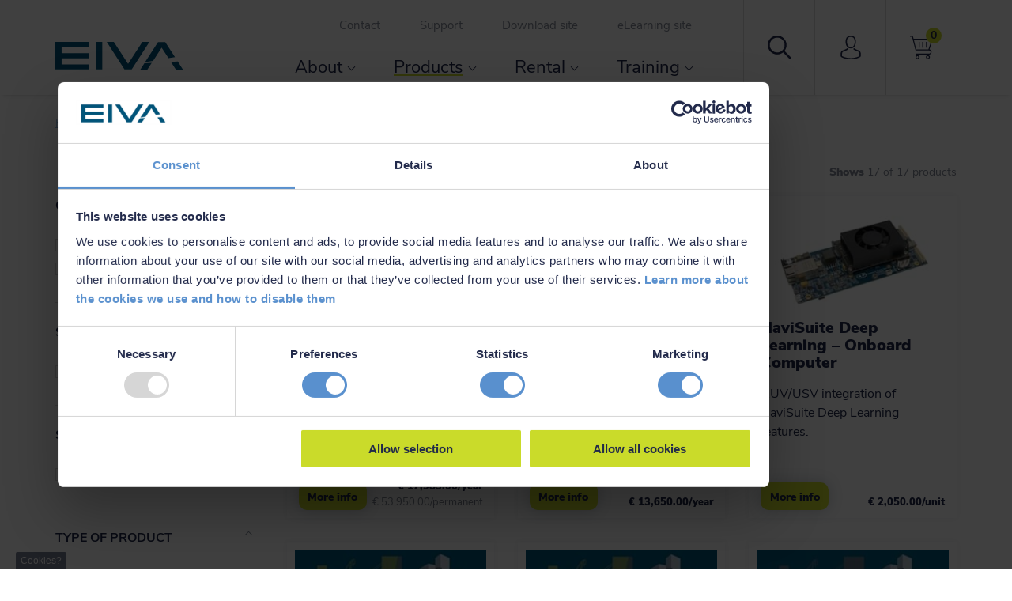

--- FILE ---
content_type: text/html; charset=utf-8
request_url: https://www.eiva.com/products/navisuite/navisuite-processing-software
body_size: 9006
content:
<!DOCTYPE html><html lang="en-gb"><head><meta charset="utf-8"><meta name="viewport" content="width=device-width, initial-scale=1"><link href="/Files/Templates/Designs/Eiva/Images/Favicon_Eiva.ico" rel="icon"><link rel="preload" as="font" href="/frontend/dist/fonts/NunitoSans-Regular.woff2" type="font/woff2" crossorigin=""><link rel="preload" as="font" href="/frontend/dist/fonts/NunitoSans-Bold.woff2" type="font/woff2" crossorigin=""><link rel="preload" as="font" href="/frontend/dist/fonts/NunitoSans-ExtraBold.woff2" type="font/woff2" crossorigin=""><link rel="preload" as="font" href="/frontend/dist/fonts/NunitoSans-Black.woff2" type="font/woff2" crossorigin=""><link rel="manifest" href="/manifest.json"><title>EIVA NaviSuite processing software</title><meta name="description" content="Browse through our selection of NaviSuite software for data processing"><base href="https://www.eiva.com/"><link rel="stylesheet" href="/frontend/dist/css/master.min.css?v=638983670640000000"><!--@Snippet(StyleSheet)--><!--@Snippet(JavaScript)--><!--@Snippet(newsOG)--><!--@Snippet(DataLayer)--><!-- eCom Tracking --><!--@Snippet(eComTracking)--><!-- End eCom Tracking--><!-- Google Tag Manager --><script>(function (w, d, s, l, i) {
w[l] = w[l] || []; w[l].push({
'gtm.start':
new Date().getTime(), event: 'gtm.js'
}); var f = d.getElementsByTagName(s)[0],
j = d.createElement(s), dl = l != 'dataLayer' ? '&l=' + l : ''; j.async = true; j.src =
'https://www.googletagmanager.com/gtm.js?id=' + i + dl; f.parentNode.insertBefore(j, f);
})(window, document, 'script', 'dataLayer', 'GTM-5RWF8XC');</script>
<!-- End Google Tag Manager --><script type="text/javascript">(function(w,d,n) {
w[n]=w[n]||function(name,value){ w[n][name]=value; };
var dwa = d.createElement('script'); dwa.type = 'text/javascript'; dwa.async = 1;
dwa.src = '/Admin/Content/JsLib/dw/dwansta.min.js';
var s = d.getElementsByTagName('script')[0]; s.parentNode.insertBefore(dwa, s);
})(window,document,'analytics');
analytics('sessionID', 'xezhmcrrv4fa0co3ndnqhvgl');
analytics('pageID', 18);
analytics('areaID', 1);
analytics('engagement', 0);
</script></head><body><!-- Redirect when JS is disabled --><noscript><style>.noscript-warning {
position: fixed;
top: 0;
bottom: 0;
left: 0;
right: 0;
display: block !important;
padding: 30vh 16px;
z-index: 100;
background-color: #fff;
text-align: center;
}
.noscript-warning img {
width: 280px;
max-width: 100%;
}
</style></noscript><!-- Google Tag Manager (noscript) --><noscript><iframe src="https://www.googletagmanager.com/ns.html?id=GTM-5RWF8XC" height="0" width="0" style="display:none;visibility:hidden"></iframe></noscript><!-- End Google Tag Manager (noscript) --><!-- Warning for disabled javascript --><div class="noscript-warning"><img class="a-logo__image" src="/frontend/dist/images/logo.svg" alt="EIVA A/S"><p>To use this site, please enable javascript
</p></div><!-- End warning --><div class="site"><header role="banner" class="o-siteheader"><div class="container o-siteheader__container"><div class="a-logo"><div id="a-logo__menu" class="a-logo__menu"><svg class="a-menu-icon a-menu-icon__burgermenu"><use xmlns:xlink="http://www.w3.org/1999/xlink" xlink:href="/frontend/dist/icons/icons.svg#burgermenu"></use></svg></div><a href="/" class="a-logo__link" title="EIVA A/S"><img class="a-logo__image" src="/frontend/dist/images/logo.svg" alt="EIVA A/S"></a></div><div class="o-navigations"><nav class="nav-main nav-main__top" role="navigation" vocab="http://schema.org/" typeof="SiteNavigationElement"><ul class="m-nav-sitelinks-list"><li class="m-nav-sitelinks-list__item"><a property="url" href="/contact">Contact</a></li><li class="m-nav-sitelinks-list__item"><a property="url" href="/support">Support</a></li><li class="m-nav-sitelinks-list__item"><a property="url" href="https://download.eiva.com">Download site</a></li><li class="m-nav-sitelinks-list__item"><a property="url" href="https://elearning-eiva.talentlms.com/index">eLearning site</a></li></ul></nav><nav class="nav-main nav-main__bottom" role="navigation" vocab="http://schema.org/" typeof="SiteNavigationElement"><ul class="nav-main-list"><li class="&#xA;            base-accordion nav-main-list__item nav-main-list__item--hasSublevel&#xA;          "><button class="base-accordion__header nav-main-list__showHide" title="Open"> </button><a property="url" class="&#xA;          a-link&#xA;          &#xA;              nav-main-list__link&#xA;            " href="/about">About</a><div class="&#xA;            base-accordion__content&#xA;             nav-main-list__accordionContent"><ul class="&#xA;                  m-navDropdown&#xA;                "><li class="&#xA;            base-accordion m-navDropdown__itemLevel1 m-navDropdown__itemLevel1--hasSublevel&#xA;          "><a property="url" class="&#xA;          a-link&#xA;          &#xA;              m-navDropdown__textLevel1&#xA;            " href="/about/what-we-do">What we do</a></li><li class="&#xA;            base-accordion m-navDropdown__itemLevel1 m-navDropdown__itemLevel1--hasSublevel&#xA;          "><a property="url" class="&#xA;          a-link&#xA;          &#xA;              m-navDropdown__textLevel1&#xA;            " href="/about/follow-the-eiva-cruise">Follow the EIVA cruise</a></li><li class="&#xA;            base-accordion m-navDropdown__itemLevel1 m-navDropdown__itemLevel1--hasSublevel&#xA;          "><a property="url" class="&#xA;          a-link&#xA;          &#xA;              m-navDropdown__textLevel1&#xA;            " href="/about/eiva-live">EIVA LIVE</a></li><li class="&#xA;            base-accordion m-navDropdown__itemLevel1 m-navDropdown__itemLevel1--hasSublevel&#xA;          "><a property="url" class="&#xA;          a-link&#xA;          &#xA;              m-navDropdown__textLevel1&#xA;            " href="/about/case-studies">Case studies</a></li><li class="&#xA;            base-accordion m-navDropdown__itemLevel1&#xA;          "><a property="url" class="&#xA;          a-link&#xA;          &#xA;              m-navDropdown__textLevel1&#xA;            " href="/about/references">References</a></li><li class="&#xA;            base-accordion m-navDropdown__itemLevel1 m-navDropdown__itemLevel1--hasSublevel&#xA;          "><a property="url" class="&#xA;          a-link&#xA;          &#xA;              m-navDropdown__textLevel1&#xA;            " href="/about/eiva-log">EIVA Log</a></li><li class="&#xA;            base-accordion m-navDropdown__itemLevel1 m-navDropdown__itemLevel1--hasSublevel&#xA;          "><button class="base-accordion__header m-navDropdown__showHide" title="Open"> </button><a property="url" class="&#xA;          a-link&#xA;          &#xA;              m-navDropdown__textLevel1&#xA;            " href="/about/career">Career</a><div class="&#xA;            base-accordion__content&#xA;            "><ul class="&#xA;                  m-navDropdown__level2&#xA;                "><li class="&#xA;            m-navDropdown__itemLevel2&#xA;          "><a property="url" class="&#xA;          a-link&#xA;          &#xA;              m-navDropdown__textLevel2&#xA;            " href="/about/career/career-opportunities">Career opportunities</a><div class="&#xA;            base-accordion__content&#xA;            "><ul class="" /></div></li><li class="&#xA;            m-navDropdown__itemLevel2&#xA;          "><a property="url" class="&#xA;          a-link&#xA;          &#xA;              m-navDropdown__textLevel2&#xA;            " href="/about/career/unsolicited-applications">Unsolicited applications</a></li></ul></div></li></ul></div></li><li class="&#xA;            base-accordion nav-main-list__item nav-main-list__item--hasSublevel  nav-main-list__item--active&#xA;          "><button class="base-accordion__header nav-main-list__showHide" title="Open"> </button><a property="url" class="&#xA;          a-link&#xA;          true &#xA;              nav-main-list__link&#xA;            " href="/products">Products</a><div class="&#xA;            base-accordion__content&#xA;             nav-main-list__accordionContent"><ul class="&#xA;                  m-navDropdown&#xA;                "><li class="&#xA;            base-accordion m-navDropdown__itemLevel1&#xA;          "><a property="url" class="&#xA;          a-link&#xA;          &#xA;              m-navDropdown__textLevel1&#xA;            " href="/about/what-we-do">What we do</a></li><li class="&#xA;            base-accordion m-navDropdown__itemLevel1&#xA;          "><a property="url" class="&#xA;          a-link&#xA;          &#xA;              m-navDropdown__textLevel1&#xA;            " href="/products/software">Software</a></li><li class="&#xA;            base-accordion m-navDropdown__itemLevel1&#xA;          "><a property="url" class="&#xA;          a-link&#xA;          &#xA;              m-navDropdown__textLevel1&#xA;            " href="/products/equipment">Equipment</a></li><li class="&#xA;            base-accordion m-navDropdown__itemLevel1 m-navDropdown__itemLevel1--hasSublevel&#xA;          "><button class="base-accordion__header m-navDropdown__showHide" title="Open"> </button><a property="url" class="&#xA;          a-link&#xA;          &#xA;              m-navDropdown__textLevel1&#xA;            " href="/products/special-offers">Special offers</a><div class="&#xA;            base-accordion__content&#xA;            "><ul class="&#xA;                  m-navDropdown__level2&#xA;                "><li class="&#xA;            m-navDropdown__itemLevel2&#xA;          "><a property="url" class="&#xA;          a-link&#xA;          &#xA;              m-navDropdown__textLevel2&#xA;            " href="/products/special-offers/navisuite-trade-in-offer">NaviSuite trade-in offer</a><div class="&#xA;            base-accordion__content&#xA;            "><ul class="" /></div></li><li class="&#xA;            m-navDropdown__itemLevel2&#xA;          "><a property="url" class="&#xA;          a-link&#xA;          &#xA;              m-navDropdown__textLevel2&#xA;            " href="/products/special-offers/navisuite-kuda-free-trial">NaviSuite Kuda Free Trial</a><div class="&#xA;            base-accordion__content&#xA;            "><ul class="" /></div></li><li class="&#xA;            m-navDropdown__itemLevel2&#xA;          "><a property="url" class="&#xA;          a-link&#xA;          &#xA;              m-navDropdown__textLevel2&#xA;            " href="/products/special-offers/startup-licence">Startup Licence</a><div class="&#xA;            base-accordion__content&#xA;            "><ul class="" /></div></li><li class="&#xA;            m-navDropdown__itemLevel2&#xA;          "><a property="url" class="&#xA;          a-link&#xA;          &#xA;              m-navDropdown__textLevel2&#xA;            " href="/products/special-offers/academic-licence">Academic Licence</a><div class="&#xA;            base-accordion__content&#xA;            "><ul class="" /></div></li><li class="&#xA;            m-navDropdown__itemLevel2&#xA;          "><a property="url" class="&#xA;          a-link&#xA;          &#xA;              m-navDropdown__textLevel2&#xA;            " href="/products/special-offers/special-offer-for-hydrographic-offices">Special offer for hydrographic offices</a><div class="&#xA;            base-accordion__content&#xA;            "><ul class="" /></div></li></ul></div></li><li class="&#xA;            base-accordion m-navDropdown__itemLevel1&#xA;          "><a property="url" class="&#xA;          a-link&#xA;          &#xA;              m-navDropdown__textLevel1&#xA;            " href="/products/free-downloads">Free downloads</a></li><li class="&#xA;            base-accordion m-navDropdown__itemLevel1&#xA;          "><a property="url" class="&#xA;          a-link&#xA;          &#xA;              m-navDropdown__textLevel1&#xA;            " href="/products/licence-types-and-discounts">Licence types and discounts</a></li></ul></div></li><li class="&#xA;            base-accordion nav-main-list__item nav-main-list__item--hasSublevel&#xA;          "><button class="base-accordion__header nav-main-list__showHide" title="Open"> </button><a property="url" class="&#xA;          a-link&#xA;          &#xA;              nav-main-list__link&#xA;            " href="/rental">Rental</a><div class="&#xA;            base-accordion__content&#xA;             nav-main-list__accordionContent"><ul class="&#xA;                  m-navDropdown&#xA;                "><li class="&#xA;            base-accordion m-navDropdown__itemLevel1&#xA;          "><a property="url" class="&#xA;          a-link&#xA;          &#xA;              m-navDropdown__textLevel1&#xA;            " href="/rental/show-rental-products">Show rental products</a></li></ul></div></li><li class="&#xA;            base-accordion nav-main-list__item nav-main-list__item--hasSublevel&#xA;          "><button class="base-accordion__header nav-main-list__showHide" title="Open"> </button><a property="url" class="&#xA;          a-link&#xA;          &#xA;              nav-main-list__link&#xA;            " href="/training">Training</a><div class="&#xA;            base-accordion__content&#xA;             nav-main-list__accordionContent"><ul class="&#xA;                  m-navDropdown&#xA;                "><li class="&#xA;            base-accordion m-navDropdown__itemLevel1 m-navDropdown__itemLevel1--hasSublevel&#xA;          "><button class="base-accordion__header m-navDropdown__showHide" title="Open"> </button><a property="url" class="&#xA;          a-link&#xA;          &#xA;              m-navDropdown__textLevel1&#xA;            " href="/training/eiva-elearning">EIVA eLearning</a><div class="&#xA;            base-accordion__content&#xA;            "><ul class="&#xA;                  m-navDropdown__level2&#xA;                "><li class="&#xA;            m-navDropdown__itemLevel2&#xA;          "><a property="url" class="&#xA;          a-link&#xA;          &#xA;              m-navDropdown__textLevel2&#xA;            " href="/training/eiva-elearning/modules">Modules</a><div class="&#xA;            base-accordion__content&#xA;            "><ul class="" /></div></li><li class="&#xA;            m-navDropdown__itemLevel2&#xA;          "><a property="url" class="&#xA;          a-link&#xA;          &#xA;              m-navDropdown__textLevel2&#xA;            " href="/training/eiva-elearning/corporate-account">Corporate account</a><div class="&#xA;            base-accordion__content&#xA;            "><ul class="" /></div></li><li class="&#xA;            m-navDropdown__itemLevel2&#xA;          "><a property="url" class="&#xA;          a-link&#xA;          &#xA;              m-navDropdown__textLevel2&#xA;            " href="/training/eiva-elearning/faq">FAQ</a></li><li class="&#xA;            m-navDropdown__itemLevel2&#xA;          "><a property="url" class="&#xA;          a-link&#xA;          &#xA;              m-navDropdown__textLevel2&#xA;            " href="https://eiva.talentlms.com/index">Login</a></li></ul></div></li><li class="&#xA;            base-accordion m-navDropdown__itemLevel1&#xA;          "><a property="url" class="&#xA;          a-link&#xA;          &#xA;              m-navDropdown__textLevel1&#xA;            " href="/training/software-training-courses">Software training courses</a></li><li class="&#xA;            base-accordion m-navDropdown__itemLevel1&#xA;          "><a property="url" class="&#xA;          a-link&#xA;          &#xA;              m-navDropdown__textLevel1&#xA;            " href="/training/hardware-operator-courses">Hardware operator courses</a></li><li class="&#xA;            base-accordion m-navDropdown__itemLevel1&#xA;          "><a property="url" class="&#xA;          a-link&#xA;          &#xA;              m-navDropdown__textLevel1&#xA;            " href="/training/accommodation-and-transport">Accommodation and transport</a></li></ul></div></li></ul></nav></div><nav class="o-navigation-utilities" id="o-navigation-utilities" role="navigation"><ul class="o-navigation-utilities__list"><li class="o-navigation-utilities__item"><a href="#search" title="search" class="m-utility " id="trigger-search"><span class="m-utility__icon"><svg class="a-svgIcon  m-utility__svg"><use xmlns:xlink="http://www.w3.org/1999/xlink" xlink:href="/frontend/dist/icons/icons.svg#search"></use></svg></span></a></li><li class="o-navigation-utilities__item"><a href="https://my.eiva.com" title="My EIVA" class="m-utility "><span class="m-utility__icon"><svg class="a-svgIcon  m-utility__svg"><use xmlns:xlink="http://www.w3.org/1999/xlink" xlink:href="/frontend/dist/icons/icons.svg#user"></use></svg></span></a></li><li class="o-navigation-utilities__item"><a href="/cart" title="cart" class="m-utility "><span class="m-utility__count">0</span><span class="m-utility__icon"><svg class="a-svgIcon  m-utility__svg"><use xmlns:xlink="http://www.w3.org/1999/xlink" xlink:href="/frontend/dist/icons/icons.svg#cart"></use></svg></span></a></li></ul></nav></div></header><div id="o-sidebar" class="o-sidebar o-sidebar--closed"><div class="o-sidebar-wrapper"><div class="a-sidebar-close"><svg id="a-sidebar-close__item" class="a-sidebar-close__item"><use xmlns:xlink="http://www.w3.org/1999/xlink" xlink:href="/frontend/dist/icons/icons.svg#close"></use></svg></div><nav class="nav-main nav-main__bottom" role="navigation" vocab="http://schema.org/" typeof="SiteNavigationElement"><ul class="nav-main-list"><li class="&#xA;            base-accordion nav-main-list__item nav-main-list__item--hasSublevel&#xA;          "><button class="base-accordion__header nav-main-list__showHide" title="Open"> </button><a property="url" class="&#xA;          a-link&#xA;          &#xA;              nav-main-list__link&#xA;            " href="/about">About</a><div class="&#xA;            base-accordion__content&#xA;             nav-main-list__accordionContent"><ul class="&#xA;                  m-navDropdown&#xA;                "><li class="&#xA;            base-accordion m-navDropdown__itemLevel1 m-navDropdown__itemLevel1--hasSublevel&#xA;          "><a property="url" class="&#xA;          a-link&#xA;          &#xA;              m-navDropdown__textLevel1&#xA;            " href="/about/what-we-do">What we do</a></li><li class="&#xA;            base-accordion m-navDropdown__itemLevel1 m-navDropdown__itemLevel1--hasSublevel&#xA;          "><a property="url" class="&#xA;          a-link&#xA;          &#xA;              m-navDropdown__textLevel1&#xA;            " href="/about/follow-the-eiva-cruise">Follow the EIVA cruise</a></li><li class="&#xA;            base-accordion m-navDropdown__itemLevel1 m-navDropdown__itemLevel1--hasSublevel&#xA;          "><a property="url" class="&#xA;          a-link&#xA;          &#xA;              m-navDropdown__textLevel1&#xA;            " href="/about/eiva-live">EIVA LIVE</a></li><li class="&#xA;            base-accordion m-navDropdown__itemLevel1 m-navDropdown__itemLevel1--hasSublevel&#xA;          "><a property="url" class="&#xA;          a-link&#xA;          &#xA;              m-navDropdown__textLevel1&#xA;            " href="/about/case-studies">Case studies</a></li><li class="&#xA;            base-accordion m-navDropdown__itemLevel1&#xA;          "><a property="url" class="&#xA;          a-link&#xA;          &#xA;              m-navDropdown__textLevel1&#xA;            " href="/about/references">References</a></li><li class="&#xA;            base-accordion m-navDropdown__itemLevel1 m-navDropdown__itemLevel1--hasSublevel&#xA;          "><a property="url" class="&#xA;          a-link&#xA;          &#xA;              m-navDropdown__textLevel1&#xA;            " href="/about/eiva-log">EIVA Log</a></li><li class="&#xA;            base-accordion m-navDropdown__itemLevel1 m-navDropdown__itemLevel1--hasSublevel&#xA;          "><button class="base-accordion__header m-navDropdown__showHide" title="Open"> </button><a property="url" class="&#xA;          a-link&#xA;          &#xA;              m-navDropdown__textLevel1&#xA;            " href="/about/career">Career</a><div class="&#xA;            base-accordion__content&#xA;            "><ul class="&#xA;                  m-navDropdown__level2&#xA;                "><li class="&#xA;            m-navDropdown__itemLevel2&#xA;          "><a property="url" class="&#xA;          a-link&#xA;          &#xA;              m-navDropdown__textLevel2&#xA;            " href="/about/career/career-opportunities">Career opportunities</a><div class="&#xA;            base-accordion__content&#xA;            "><ul class="" /></div></li><li class="&#xA;            m-navDropdown__itemLevel2&#xA;          "><a property="url" class="&#xA;          a-link&#xA;          &#xA;              m-navDropdown__textLevel2&#xA;            " href="/about/career/unsolicited-applications">Unsolicited applications</a></li></ul></div></li></ul></div></li><li class="&#xA;            base-accordion nav-main-list__item nav-main-list__item--hasSublevel  nav-main-list__item--active&#xA;          "><button class="base-accordion__header nav-main-list__showHide" title="Open"> </button><a property="url" class="&#xA;          a-link&#xA;          true &#xA;              nav-main-list__link&#xA;            " href="/products">Products</a><div class="&#xA;            base-accordion__content&#xA;             nav-main-list__accordionContent"><ul class="&#xA;                  m-navDropdown&#xA;                "><li class="&#xA;            base-accordion m-navDropdown__itemLevel1&#xA;          "><a property="url" class="&#xA;          a-link&#xA;          &#xA;              m-navDropdown__textLevel1&#xA;            " href="/about/what-we-do">What we do</a></li><li class="&#xA;            base-accordion m-navDropdown__itemLevel1&#xA;          "><a property="url" class="&#xA;          a-link&#xA;          &#xA;              m-navDropdown__textLevel1&#xA;            " href="/products/software">Software</a></li><li class="&#xA;            base-accordion m-navDropdown__itemLevel1&#xA;          "><a property="url" class="&#xA;          a-link&#xA;          &#xA;              m-navDropdown__textLevel1&#xA;            " href="/products/equipment">Equipment</a></li><li class="&#xA;            base-accordion m-navDropdown__itemLevel1 m-navDropdown__itemLevel1--hasSublevel&#xA;          "><button class="base-accordion__header m-navDropdown__showHide" title="Open"> </button><a property="url" class="&#xA;          a-link&#xA;          &#xA;              m-navDropdown__textLevel1&#xA;            " href="/products/special-offers">Special offers</a><div class="&#xA;            base-accordion__content&#xA;            "><ul class="&#xA;                  m-navDropdown__level2&#xA;                "><li class="&#xA;            m-navDropdown__itemLevel2&#xA;          "><a property="url" class="&#xA;          a-link&#xA;          &#xA;              m-navDropdown__textLevel2&#xA;            " href="/products/special-offers/navisuite-trade-in-offer">NaviSuite trade-in offer</a><div class="&#xA;            base-accordion__content&#xA;            "><ul class="" /></div></li><li class="&#xA;            m-navDropdown__itemLevel2&#xA;          "><a property="url" class="&#xA;          a-link&#xA;          &#xA;              m-navDropdown__textLevel2&#xA;            " href="/products/special-offers/navisuite-kuda-free-trial">NaviSuite Kuda Free Trial</a><div class="&#xA;            base-accordion__content&#xA;            "><ul class="" /></div></li><li class="&#xA;            m-navDropdown__itemLevel2&#xA;          "><a property="url" class="&#xA;          a-link&#xA;          &#xA;              m-navDropdown__textLevel2&#xA;            " href="/products/special-offers/startup-licence">Startup Licence</a><div class="&#xA;            base-accordion__content&#xA;            "><ul class="" /></div></li><li class="&#xA;            m-navDropdown__itemLevel2&#xA;          "><a property="url" class="&#xA;          a-link&#xA;          &#xA;              m-navDropdown__textLevel2&#xA;            " href="/products/special-offers/academic-licence">Academic Licence</a><div class="&#xA;            base-accordion__content&#xA;            "><ul class="" /></div></li><li class="&#xA;            m-navDropdown__itemLevel2&#xA;          "><a property="url" class="&#xA;          a-link&#xA;          &#xA;              m-navDropdown__textLevel2&#xA;            " href="/products/special-offers/special-offer-for-hydrographic-offices">Special offer for hydrographic offices</a><div class="&#xA;            base-accordion__content&#xA;            "><ul class="" /></div></li></ul></div></li><li class="&#xA;            base-accordion m-navDropdown__itemLevel1&#xA;          "><a property="url" class="&#xA;          a-link&#xA;          &#xA;              m-navDropdown__textLevel1&#xA;            " href="/products/free-downloads">Free downloads</a></li><li class="&#xA;            base-accordion m-navDropdown__itemLevel1&#xA;          "><a property="url" class="&#xA;          a-link&#xA;          &#xA;              m-navDropdown__textLevel1&#xA;            " href="/products/licence-types-and-discounts">Licence types and discounts</a></li></ul></div></li><li class="&#xA;            base-accordion nav-main-list__item nav-main-list__item--hasSublevel&#xA;          "><button class="base-accordion__header nav-main-list__showHide" title="Open"> </button><a property="url" class="&#xA;          a-link&#xA;          &#xA;              nav-main-list__link&#xA;            " href="/rental">Rental</a><div class="&#xA;            base-accordion__content&#xA;             nav-main-list__accordionContent"><ul class="&#xA;                  m-navDropdown&#xA;                "><li class="&#xA;            base-accordion m-navDropdown__itemLevel1&#xA;          "><a property="url" class="&#xA;          a-link&#xA;          &#xA;              m-navDropdown__textLevel1&#xA;            " href="/rental/show-rental-products">Show rental products</a></li></ul></div></li><li class="&#xA;            base-accordion nav-main-list__item nav-main-list__item--hasSublevel&#xA;          "><button class="base-accordion__header nav-main-list__showHide" title="Open"> </button><a property="url" class="&#xA;          a-link&#xA;          &#xA;              nav-main-list__link&#xA;            " href="/training">Training</a><div class="&#xA;            base-accordion__content&#xA;             nav-main-list__accordionContent"><ul class="&#xA;                  m-navDropdown&#xA;                "><li class="&#xA;            base-accordion m-navDropdown__itemLevel1 m-navDropdown__itemLevel1--hasSublevel&#xA;          "><button class="base-accordion__header m-navDropdown__showHide" title="Open"> </button><a property="url" class="&#xA;          a-link&#xA;          &#xA;              m-navDropdown__textLevel1&#xA;            " href="/training/eiva-elearning">EIVA eLearning</a><div class="&#xA;            base-accordion__content&#xA;            "><ul class="&#xA;                  m-navDropdown__level2&#xA;                "><li class="&#xA;            m-navDropdown__itemLevel2&#xA;          "><a property="url" class="&#xA;          a-link&#xA;          &#xA;              m-navDropdown__textLevel2&#xA;            " href="/training/eiva-elearning/modules">Modules</a><div class="&#xA;            base-accordion__content&#xA;            "><ul class="" /></div></li><li class="&#xA;            m-navDropdown__itemLevel2&#xA;          "><a property="url" class="&#xA;          a-link&#xA;          &#xA;              m-navDropdown__textLevel2&#xA;            " href="/training/eiva-elearning/corporate-account">Corporate account</a><div class="&#xA;            base-accordion__content&#xA;            "><ul class="" /></div></li><li class="&#xA;            m-navDropdown__itemLevel2&#xA;          "><a property="url" class="&#xA;          a-link&#xA;          &#xA;              m-navDropdown__textLevel2&#xA;            " href="/training/eiva-elearning/faq">FAQ</a></li><li class="&#xA;            m-navDropdown__itemLevel2&#xA;          "><a property="url" class="&#xA;          a-link&#xA;          &#xA;              m-navDropdown__textLevel2&#xA;            " href="https://eiva.talentlms.com/index">Login</a></li></ul></div></li><li class="&#xA;            base-accordion m-navDropdown__itemLevel1&#xA;          "><a property="url" class="&#xA;          a-link&#xA;          &#xA;              m-navDropdown__textLevel1&#xA;            " href="/training/software-training-courses">Software training courses</a></li><li class="&#xA;            base-accordion m-navDropdown__itemLevel1&#xA;          "><a property="url" class="&#xA;          a-link&#xA;          &#xA;              m-navDropdown__textLevel1&#xA;            " href="/training/hardware-operator-courses">Hardware operator courses</a></li><li class="&#xA;            base-accordion m-navDropdown__itemLevel1&#xA;          "><a property="url" class="&#xA;          a-link&#xA;          &#xA;              m-navDropdown__textLevel1&#xA;            " href="/training/accommodation-and-transport">Accommodation and transport</a></li></ul></div></li></ul></nav><nav class="nav-main nav-main__top" role="navigation" vocab="http://schema.org/" typeof="SiteNavigationElement"><ul class="m-nav-sitelinks-list"><li class="m-nav-sitelinks-list__item"><a property="url" href="/contact">Contact</a></li><li class="m-nav-sitelinks-list__item"><a property="url" href="/support">Support</a></li><li class="m-nav-sitelinks-list__item"><a property="url" href="https://download.eiva.com">Download site</a></li><li class="m-nav-sitelinks-list__item"><a property="url" href="https://elearning-eiva.talentlms.com/index">eLearning site</a></li></ul></nav></div></div><div class="o-sidebar__flaf"></div><div class="m-breadcrumbs"><div class="container"><ul class="m-breadcrumbs__list"><li class="m-breadcrumbs__item"><a property="url" class="m-breadcrumbs__link" href="/">Home</a></li><li class="m-breadcrumbs__item"><a property="url" class="m-breadcrumbs__link"  href="/products">Products</a></li><li class="m-breadcrumbs__item"><a property="url" class="m-breadcrumbs__link" href="/products/navisuite">NaviSuite</a></li><li class="m-breadcrumbs__item"><a property="url" class="m-breadcrumbs__link" href="/products/navisuite/navisuite-processing-software">NaviSuite processing software</a></li></ul></div></div><div class="base__content" id="content"><div class="paragraph"><div class="o-productListWithFilter"><div class="container"><div class="row o-productListWithFilter__row"><div class="col-xs-12 col-md-3"><div class="o-productListFilter"><form method="get" action="/Default.aspx" id="facets"><input type="hidden" name="ID" value="18" /><input type="hidden" name="GroupID" value="GROUP24" /><input type="hidden" name="search" /><div class="o-productListFilter__buttonHolder"><button type="button" class="a-button a-button--sharpCorners a-button--m a-button--green o-productListFilter__mobileButton ">Filter
</button></div><div class="o-productListFilter__holder" id="js-o-productListFilter__holder"><div class="o-productListFilter__holderInner" id="js-o-productListFilter__holderInner"><div class="m-filter"><div class="base-accordion base-accordion--showOnLoad"><div class="base-accordion__header m-filter__header">Online sale</div><div class="base-accordion__content js-accordion"><ul class="m-filter__list"><li class="m-filter__item "><input type="checkbox" class="a-checkbox m-filter__checkbox" name="OnlineSale" id="OnlineSale2" onclick="document.getElementById('facets').submit();" value="Yes" ><label class="m-filter__label" for="OnlineSale2">Yes (16)</label></li><li class="m-filter__item "><input type="checkbox" class="a-checkbox m-filter__checkbox" name="OnlineSale" id="OnlineSale1" onclick="document.getElementById('facets').submit();" value="No" ><label class="m-filter__label" for="OnlineSale1">No (1)</label></li></ul></div></div></div><div class="m-filter"><div class="base-accordion base-accordion--showOnLoad"><div class="base-accordion__header m-filter__header">Sale or rental</div><div class="base-accordion__content js-accordion"><ul class="m-filter__list"><li class="m-filter__item "><input type="checkbox" class="a-checkbox m-filter__checkbox" name="SaleOrRental" id="SaleOrRental1" onclick="document.getElementById('facets').submit();" value="Sale" ><label class="m-filter__label" for="SaleOrRental1">Sale (17)</label></li></ul></div></div></div><div class="m-filter"><div class="base-accordion base-accordion--showOnLoad"><div class="base-accordion__header m-filter__header">SUPPLIERS</div><div class="base-accordion__content js-accordion"><ul class="m-filter__list"><li class="m-filter__item "><input type="checkbox" class="a-checkbox m-filter__checkbox" name="Manufacturer" id="Manufacturer1" onclick="document.getElementById('facets').submit();" value="EIVA" ><label class="m-filter__label" for="Manufacturer1">EIVA (17)</label></li></ul></div></div></div><div class="m-filter"><div class="base-accordion base-accordion--showOnLoad"><div class="base-accordion__header m-filter__header">Type of product</div><div class="base-accordion__content js-accordion"><ul class="m-filter__list"><li class="m-filter__item "><input type="checkbox" class="a-checkbox m-filter__checkbox" name="TypeOfProduct" id="CustomField_TypeOfProduct1" onclick="document.getElementById('facets').submit();" value="Lasers and LiDAR" ><label class="m-filter__label" for="CustomField_TypeOfProduct1">Lasers and LiDAR (1)</label></li><li class="m-filter__item "><input type="checkbox" class="a-checkbox m-filter__checkbox" name="TypeOfProduct" id="CustomField_TypeOfProduct6" onclick="document.getElementById('facets').submit();" value="Software" ><label class="m-filter__label" for="CustomField_TypeOfProduct6">Software (17)</label></li><ul class="m-filter__list m-filter__list--level2 m-filter__list--open"><li class="m-filter__item  m-filter__item--level2"><input type="checkbox" class="a-checkbox m-filter__checkbox" name="TypeOfProduct" id="CustomField_TypeOfProduct2" onclick="document.getElementById('facets').submit();" value="Software - NaviSuite acquisition software" ><label class="m-filter__label" for="CustomField_TypeOfProduct2">NaviSuite acquisition software (6)</label></li><li class="m-filter__item  m-filter__item--level2"><input type="checkbox" class="a-checkbox m-filter__checkbox" name="TypeOfProduct" id="CustomField_TypeOfProduct3" onclick="document.getElementById('facets').submit();" value="Software - NaviSuite processing software" ><label class="m-filter__label" for="CustomField_TypeOfProduct3">NaviSuite processing software (15)</label></li><li class="m-filter__item  m-filter__item--level2"><input type="checkbox" class="a-checkbox m-filter__checkbox" name="TypeOfProduct" id="CustomField_TypeOfProduct5" onclick="document.getElementById('facets').submit();" value="Software - Options" ><label class="m-filter__label" for="CustomField_TypeOfProduct5">Options (6)</label></li><li class="m-filter__item  m-filter__item--level2"><input type="checkbox" class="a-checkbox m-filter__checkbox" name="TypeOfProduct" id="CustomField_TypeOfProduct4" onclick="document.getElementById('facets').submit();" value="Software - NaviSuite software bundles" ><label class="m-filter__label" for="CustomField_TypeOfProduct4">NaviSuite software bundles (6)</label></li></ul></div></div></div><div class="m-filter"><div class="base-accordion base-accordion--showOnLoad"><div class="base-accordion__header m-filter__header">Type of work</div><div class="base-accordion__content js-accordion"><ul class="m-filter__list"><li class="m-filter__item "><input type="checkbox" class="a-checkbox m-filter__checkbox" name="TypeOfWork" id="TypeOfWork17" onclick="document.getElementById('facets').submit();" value="Underwater inspections and surveys" ><label class="m-filter__label" for="TypeOfWork17">Underwater inspections and surveys (8)</label></li><ul class="m-filter__list m-filter__list--level2 m-filter__list--open"><li class="m-filter__item  m-filter__item--level2"><input type="checkbox" class="a-checkbox m-filter__checkbox" name="TypeOfWork" id="TypeOfWork4" onclick="document.getElementById('facets').submit();" value="Underwater inspections and surveys - Cable; pipe and asset inspections" ><label class="m-filter__label" for="TypeOfWork4">Cable, pipe and asset inspections (9)</label></li><li class="m-filter__item  m-filter__item--level2"><input type="checkbox" class="a-checkbox m-filter__checkbox" name="TypeOfWork" id="TypeOfWork15" onclick="document.getElementById('facets').submit();" value="Underwater inspections and surveys - ROV steering" ><label class="m-filter__label" for="TypeOfWork15">ROV steering (2)</label></li><li class="m-filter__item  m-filter__item--level2"><input type="checkbox" class="a-checkbox m-filter__checkbox" name="TypeOfWork" id="TypeOfWork19" onclick="document.getElementById('facets').submit();" value="Underwater inspections and surveys - UXO surveys" ><label class="m-filter__label" for="TypeOfWork19">UXO surveys (7)</label></li><li class="m-filter__item  m-filter__item--level2"><input type="checkbox" class="a-checkbox m-filter__checkbox" name="TypeOfWork" id="TypeOfWork2" onclick="document.getElementById('facets').submit();" value="Underwater inspections and surveys - AUV onboard processing and navigation" ><label class="m-filter__label" for="TypeOfWork2">AUV onboard processing and navigation (7)</label></li></ul><li class="m-filter__item "><input type="checkbox" class="a-checkbox m-filter__checkbox" name="TypeOfWork" id="TypeOfWork9" onclick="document.getElementById('facets').submit();" value="Hydrography and geophysics" ><label class="m-filter__label" for="TypeOfWork9">Hydrography and geophysics (10)</label></li><ul class="m-filter__list m-filter__list--level2 m-filter__list--open"><li class="m-filter__item  m-filter__item--level2"><input type="checkbox" class="a-checkbox m-filter__checkbox" name="TypeOfWork" id="TypeOfWork18" onclick="document.getElementById('facets').submit();" value="Hydrography and geophysics - USV- and vessel-based hydrographic inspections" ><label class="m-filter__label" for="TypeOfWork18">USV- and vessel-based hydrographic inspections (8)</label></li><li class="m-filter__item  m-filter__item--level2"><input type="checkbox" class="a-checkbox m-filter__checkbox" name="TypeOfWork" id="TypeOfWork8" onclick="document.getElementById('facets').submit();" value="Hydrography and geophysics - Harbour inspections" ><label class="m-filter__label" for="TypeOfWork8">Harbour inspections (11)</label></li><li class="m-filter__item  m-filter__item--level2"><input type="checkbox" class="a-checkbox m-filter__checkbox" name="TypeOfWork" id="TypeOfWork7" onclick="document.getElementById('facets').submit();" value="Hydrography and geophysics - Geophysical surveys" ><label class="m-filter__label" for="TypeOfWork7">Geophysical surveys (5)</label></li></ul><li class="m-filter__item "><input type="checkbox" class="a-checkbox m-filter__checkbox" name="TypeOfWork" id="TypeOfWork11" onclick="document.getElementById('facets').submit();" value="Maritime constructions" ><label class="m-filter__label" for="TypeOfWork11">Maritime constructions (5)</label></li><ul class="m-filter__list m-filter__list--level2 m-filter__list--open"><li class="m-filter__item  m-filter__item--level2"><input type="checkbox" class="a-checkbox m-filter__checkbox" name="TypeOfWork" id="TypeOfWork5" onclick="document.getElementById('facets').submit();" value="Maritime constructions - Dredging" ><label class="m-filter__label" for="TypeOfWork5">Dredging (3)</label></li><li class="m-filter__item  m-filter__item--level2"><input type="checkbox" class="a-checkbox m-filter__checkbox" name="TypeOfWork" id="TypeOfWork3" onclick="document.getElementById('facets').submit();" value="Maritime constructions - Cable lay" ><label class="m-filter__label" for="TypeOfWork3">Cable lay (3)</label></li><li class="m-filter__item  m-filter__item--level2"><input type="checkbox" class="a-checkbox m-filter__checkbox" name="TypeOfWork" id="TypeOfWork10" onclick="document.getElementById('facets').submit();" value="Maritime constructions - Jack-up operations" ><label class="m-filter__label" for="TypeOfWork10">Jack-up operations (4)</label></li><li class="m-filter__item  m-filter__item--level2"><input type="checkbox" class="a-checkbox m-filter__checkbox" name="TypeOfWork" id="TypeOfWork16" onclick="document.getElementById('facets').submit();" value="Maritime constructions - Tow; mooring and riser handling" ><label class="m-filter__label" for="TypeOfWork16">Tow, mooring and riser handling (2)</label></li></ul><li class="m-filter__item "><input type="checkbox" class="a-checkbox m-filter__checkbox" name="TypeOfWork" id="TypeOfWork13" onclick="document.getElementById('facets').submit();" value="Ocean science and archeology" ><label class="m-filter__label" for="TypeOfWork13">Ocean science and archeology (4)</label></li><ul class="m-filter__list m-filter__list--level2 m-filter__list--open"><li class="m-filter__item  m-filter__item--level2"><input type="checkbox" class="a-checkbox m-filter__checkbox" name="TypeOfWork" id="TypeOfWork14" onclick="document.getElementById('facets').submit();" value="Ocean science and archeology - Oceanography" ><label class="m-filter__label" for="TypeOfWork14">Oceanography (3)</label></li><li class="m-filter__item  m-filter__item--level2"><input type="checkbox" class="a-checkbox m-filter__checkbox" name="TypeOfWork" id="TypeOfWork12" onclick="document.getElementById('facets').submit();" value="Ocean science and archeology - MetOcean" ><label class="m-filter__label" for="TypeOfWork12">MetOcean (3)</label></li><li class="m-filter__item  m-filter__item--level2"><input type="checkbox" class="a-checkbox m-filter__checkbox" name="TypeOfWork" id="TypeOfWork6" onclick="document.getElementById('facets').submit();" value="Ocean science and archeology - Environmental studies" ><label class="m-filter__label" for="TypeOfWork6">Environmental studies (3)</label></li><li class="m-filter__item  m-filter__item--level2"><input type="checkbox" class="a-checkbox m-filter__checkbox" name="TypeOfWork" id="TypeOfWork1" onclick="document.getElementById('facets').submit();" value="Ocean science and archeology - Archaeology" ><label class="m-filter__label" for="TypeOfWork1">Archeology (6)</label></li></ul></div></div></div></div></div><div class="m-filterResultAmount"><span class="m-filterResultAmount__shows">Shows </span><span class="m-filterResultAmount__amounts"><span id="m-filterResultAmount__amountShown">17</span> of
<span id="m-filterResultAmount__amountTotal">17</span> products
</span></div></form></div></div><div class="col-xs-12 col-md-9"><div class="o-productList3Cols"><ul class="row o-productList3Cols__list"><li class="col-xs-12 col-sm-4 o-productList3Cols__item"><a href="/products/navisuite/navisuite-processing-software/navisuite-nardoa" title="" property="url" class="m-product-card "><div class="m-product-card__image-holder"><img class="lazyload lazyload-measure  lazyload-bg a-image  m-cardImageText__image" src="[data-uri]" alt="NaviSuite Nardoa" property="contentUrl" data-src="/Files/Images/Products/NS.NA.jpg"
data-query-obj='{  "mode":"crop" ,  "quality":"100", "upscale":false  }'>
<noscript><img src="/Files/Images/Products/NS.NA.jpg?mode=crop&width=400"
alt="NaviSuite Nardoa">
</noscript></div><div class="m-product-card__content"><h4 class="m-product-card__header">NaviSuite Nardoa</h4><p class="m-product-card__subheader"><p>Advanced 3D pipeline &amp; cable route inspection software for data acquisition and processing.</p></p></div><div class="m-product-card__btnPriceHolder"><div class="m-product-card__btn-holder"><span class="a-button a-button--s a-button--green m-product-card__btn">More info
</span></div><div class="m-product-card__priceHolder"><div class="m-product-card__price m-product-card__price--day">€ 291.00/day</div><div class="m-product-card__price m-product-card__price--year">€ 17,983.00/year</div><div class="m-product-card__price m-product-card__price--day">€ 53,950.00/permanent </div></div></div></a></li><li class="col-xs-12 col-sm-4 o-productList3Cols__item"><a href="/products/navisuite/navisuite-processing-software/navisuite-deep-learning-pipeline-inspection" title="" property="url" class="m-product-card "><div class="m-product-card__image-holder"><img class="lazyload lazyload-measure  lazyload-bg a-image  m-cardImageText__image" src="[data-uri]" alt="NaviSuite Deep Learning – Pipeline Inspection" property="contentUrl" data-src="/Files/Images/Products/NS.DLPI.jpg"
data-query-obj='{  "mode":"crop" ,  "quality":"100", "upscale":false  }'>
<noscript><img src="/Files/Images/Products/NS.DLPI.jpg?mode=crop&width=400"
alt="NaviSuite Deep Learning – Pipeline Inspection">
</noscript></div><div class="m-product-card__content"><h4 class="m-product-card__header">NaviSuite Deep Learning – Pipeline Inspection</h4><p class="m-product-card__subheader"><p>Software for automatic data classification and segmentation during pipeline inspection surveys.</p></p></div><div class="m-product-card__btnPriceHolder"><div class="m-product-card__btn-holder"><span class="a-button a-button--s a-button--green m-product-card__btn">More info
</span></div><div class="m-product-card__priceHolder"><div class="m-product-card__price m-product-card__price--year">€ 13,650.00/year</div></div></div></a></li><li class="col-xs-12 col-sm-4 o-productList3Cols__item"><a href="/products/navisuite/navisuite-processing-software/navisuite-deep-learning-onboard-computer" title="" property="url" class="m-product-card "><div class="m-product-card__image-holder"><img class="lazyload lazyload-measure  lazyload-bg a-image  m-cardImageText__image" src="[data-uri]" alt="NaviSuite Deep Learning – Onboard Computer" property="contentUrl" data-src="/Files/Images/Products/500000582.jpg"
data-query-obj='{  "mode":"crop" ,  "quality":"100", "upscale":false  }'>
<noscript><img src="/Files/Images/Products/500000582.jpg?mode=crop&width=400"
alt="NaviSuite Deep Learning – Onboard Computer">
</noscript></div><div class="m-product-card__content"><h4 class="m-product-card__header">NaviSuite Deep Learning – Onboard Computer</h4><p class="m-product-card__subheader"><p>AUV/USV integration of NaviSuite Deep Learning features.</p></p></div><div class="m-product-card__btnPriceHolder"><div class="m-product-card__btn-holder"><span class="a-button a-button--s a-button--green m-product-card__btn">More info
</span></div><div class="m-product-card__priceHolder"><div class="m-product-card__price m-product-card__price--year">€ 2,050.00/unit</div></div></div></a></li><li class="col-xs-12 col-sm-4 o-productList3Cols__item"><a href="/products/navisuite/navisuite-processing-software/navisuite-kuda-core-processing" title="" property="url" class="m-product-card "><div class="m-product-card__image-holder"><img class="lazyload lazyload-measure  lazyload-bg a-image  m-cardImageText__image" src="[data-uri]" alt="NaviSuite Kuda Core + Processing" property="contentUrl" data-src="/Files/Images/Products/NS.KUCOP.jpg"
data-query-obj='{  "mode":"crop" ,  "quality":"100", "upscale":false  }'>
<noscript><img src="/Files/Images/Products/NS.KUCOP.jpg?mode=crop&width=400"
alt="NaviSuite Kuda Core + Processing">
</noscript></div><div class="m-product-card__content"><h4 class="m-product-card__header">NaviSuite Kuda Core + Processing</h4><p class="m-product-card__subheader"><p>Unmatched&nbsp;software with deep feature list for shallow water data acquisition and processing &ndash; Entry-level variant &ndash; Supports multi-beam echo sounders, lasers and cameras.</p></p></div><div class="m-product-card__btnPriceHolder"><div class="m-product-card__btn-holder"><span class="a-button a-button--s a-button--green m-product-card__btn">More info
</span></div><div class="m-product-card__priceHolder"><div class="m-product-card__price m-product-card__price--day">€ 74.00/day</div><div class="m-product-card__price m-product-card__price--year">€ 4,550.00/year</div><div class="m-product-card__price m-product-card__price--day">€ 13,650.00/permanent </div></div></div></a></li><li class="col-xs-12 col-sm-4 o-productList3Cols__item"><a href="/products/navisuite/navisuite-processing-software/navisuite-kuda-pro-processing" title="" property="url" class="m-product-card "><div class="m-product-card__image-holder"><img class="lazyload lazyload-measure  lazyload-bg a-image  m-cardImageText__image" src="[data-uri]" alt="NaviSuite Kuda Pro + Processing" property="contentUrl" data-src="/Files/Images/Products/NS.KUPRP.jpg"
data-query-obj='{  "mode":"crop" ,  "quality":"100", "upscale":false  }'>
<noscript><img src="/Files/Images/Products/NS.KUPRP.jpg?mode=crop&width=400"
alt="NaviSuite Kuda Pro + Processing">
</noscript></div><div class="m-product-card__content"><h4 class="m-product-card__header">NaviSuite Kuda Pro + Processing</h4><p class="m-product-card__subheader"><p><span style="background-color:#FFFF00"></span><span style="color:#FF0000"></span>Unmatched&nbsp;software with deep feature list for shallow water&nbsp;data acquisition &amp;&nbsp;processing &ndash; Supports all relevant instruments&nbsp;&ndash;&nbsp;Unlimited&nbsp;remote displays&nbsp;&ndash; Tracking of a subsea object.</p></p></div><div class="m-product-card__btnPriceHolder"><div class="m-product-card__btn-holder"><span class="a-button a-button--s a-button--green m-product-card__btn">More info
</span></div><div class="m-product-card__priceHolder"><div class="m-product-card__price m-product-card__price--day">€ 155.00/day</div><div class="m-product-card__price m-product-card__price--year">€ 9,542.00/year</div><div class="m-product-card__price m-product-card__price--day">€ 28,625.00/permanent </div></div></div></a></li><li class="col-xs-12 col-sm-4 o-productList3Cols__item"><a href="/products/navisuite/navisuite-processing-software/navisuite-ponto" title="" property="url" class="m-product-card "><div class="m-product-card__image-holder"><img class="lazyload lazyload-measure  lazyload-bg a-image  m-cardImageText__image" src="[data-uri]" alt="NaviSuite Ponto" property="contentUrl" data-src="/Files/Images/Products/NS.KUSB.jpg"
data-query-obj='{  "mode":"crop" ,  "quality":"100", "upscale":false  }'>
<noscript><img src="/Files/Images/Products/NS.KUSB.jpg?mode=crop&width=400"
alt="NaviSuite Ponto">
</noscript></div><div class="m-product-card__content"><h4 class="m-product-card__header">NaviSuite Ponto</h4><p class="m-product-card__subheader"><p>Affordable software dedicated to single beam echo sounder hydrographic data acquisition and processing.</p></p></div><div class="m-product-card__btnPriceHolder"><div class="m-product-card__btn-holder"><span class="a-button a-button--s a-button--green m-product-card__btn">More info
</span></div><div class="m-product-card__priceHolder"><div class="m-product-card__price m-product-card__price--day">€ 31.00/day</div><div class="m-product-card__price m-product-card__price--year">€ 1,942.00/year</div><div class="m-product-card__price m-product-card__price--day">€ 5,825.00/permanent </div></div></div></a></li><li class="col-xs-12 col-sm-4 o-productList3Cols__item"><a href="/products/navisuite/navisuite-processing-software/workflow-manager-server" title="" property="url" class="m-product-card "><div class="m-product-card__image-holder"><img class="lazyload lazyload-measure  lazyload-bg a-image  m-cardImageText__image" src="[data-uri]" alt="Workflow Manager – Server" property="contentUrl" data-src="/Files/Images/Products/NS.WFMSER.jpg"
data-query-obj='{  "mode":"crop" ,  "quality":"100", "upscale":false  }'>
<noscript><img src="/Files/Images/Products/NS.WFMSER.jpg?mode=crop&width=400"
alt="Workflow Manager – Server">
</noscript></div><div class="m-product-card__content"><h4 class="m-product-card__header">Workflow Manager – Server</h4><p class="m-product-card__subheader"><p>Configurable workflow process automation tool allowing for automation of the small steps you normally go through when processing subsea data.</p></p></div><div class="m-product-card__btnPriceHolder"><div class="m-product-card__btn-holder"><span class="a-button a-button--s a-button--green m-product-card__btn">More info
</span></div><div class="m-product-card__priceHolder"><div class="m-product-card__price m-product-card__price--year">€ 13,650.00/year</div></div></div></a></li><li class="col-xs-12 col-sm-4 o-productList3Cols__item"><a href="/products/navisuite/navisuite-processing-software/navisuite-onboard-computer" title="" property="url" class="m-product-card "><div class="m-product-card__image-holder"><img class="lazyload lazyload-measure  lazyload-bg a-image  m-cardImageText__image" src="[data-uri]" alt="NaviSuite – Onboard Computer" property="contentUrl" data-src="/Files/Images/Products/800001618.jpg"
data-query-obj='{  "mode":"crop" ,  "quality":"100", "upscale":false  }'>
<noscript><img src="/Files/Images/Products/800001618.jpg?mode=crop&width=400"
alt="NaviSuite – Onboard Computer">
</noscript></div><div class="m-product-card__content"><h4 class="m-product-card__header">NaviSuite – Onboard Computer</h4><p class="m-product-card__subheader"><p>Run your NaviSuite software products onboard your AUV/USV with this data acquisition and processing platform.</p></p></div><div class="m-product-card__btnPriceHolder"><div class="m-product-card__btn-holder"><span class="a-button a-button--s a-button--green m-product-card__btn">More info
</span></div><div class="m-product-card__priceHolder"><div class="m-product-card__price m-product-card__price--year">€ 2,730.00/unit</div></div></div></a></li><li class="col-xs-12 col-sm-4 o-productList3Cols__item"><a href="/products/navisuite/navisuite-processing-software/quickstitch" title="" property="url" class="m-product-card "><div class="m-product-card__image-holder"><img class="lazyload lazyload-measure  lazyload-bg a-image  m-cardImageText__image" src="[data-uri]" alt="QuickStitch " property="contentUrl" data-src="/Files/Images/Products/NS.QS.jpg"
data-query-obj='{  "mode":"crop" ,  "quality":"100", "upscale":false  }'>
<noscript><img src="/Files/Images/Products/NS.QS.jpg?mode=crop&width=400"
alt="QuickStitch ">
</noscript></div><div class="m-product-card__content"><h4 class="m-product-card__header">QuickStitch </h4><p class="m-product-card__subheader"><p>Point cloud viewing, cleaning, and alignment software package.</p></p></div><div class="m-product-card__btnPriceHolder"><div class="m-product-card__btn-holder"><span class="a-button a-button--s a-button--green m-product-card__btn">More info
</span></div><div class="m-product-card__priceHolder"><div class="m-product-card__price m-product-card__price--day">€ 34.00/day</div><div class="m-product-card__price m-product-card__price--year">€ 2,092.00/year</div><div class="m-product-card__price m-product-card__price--day">€ 6,275.00/permanent </div></div></div></a></li><li class="col-xs-12 col-sm-4 o-productList3Cols__item"><a href="/products/navisuite/navisuite-processing-software/navisuite-mobula-pro-processing-videoray" title="" property="url" class="m-product-card "><div class="m-product-card__image-holder"><img class="lazyload lazyload-measure  lazyload-bg a-image  m-cardImageText__image" src="[data-uri]" alt="NaviSuite Mobula Pro + Processing (VideoRay) " property="contentUrl" data-src="/Files/Images/Products/NS.MODFPR.jpg"
data-query-obj='{  "mode":"crop" ,  "quality":"100", "upscale":false  }'>
<noscript><img src="/Files/Images/Products/NS.MODFPR.jpg?mode=crop&width=400"
alt="NaviSuite Mobula Pro + Processing (VideoRay) ">
</noscript></div><div class="m-product-card__content"><h4 class="m-product-card__header">NaviSuite Mobula Pro + Processing (VideoRay) </h4><p class="m-product-card__subheader"><p>Advanced ROV control and inspection software &ndash; Excellent control through manual and assisted steering &ndash; Automated inspection tools &ndash; Supports data fusion of all relevant sensor types &ndash; Data processing for comprehensive reporting</p></p></div><div class="m-product-card__btnPriceHolder"><div class="m-product-card__btn-holder"><span class="a-button a-button--s a-button--green m-product-card__btn">More info
</span></div><div class="m-product-card__priceHolder"><div class="m-product-card__price m-product-card__price--day">€ 155.00/day</div><div class="m-product-card__price m-product-card__price--year">€ 9,542.00/year</div><div class="m-product-card__price m-product-card__price--day">€ 28,625.00/permanent </div></div></div></a></li><li class="col-xs-12 col-sm-4 o-productList3Cols__item"><a href="/products/navisuite/navisuite-processing-software/navisuite-mobula-pro-processing-blue-robotics" title="" property="url" class="m-product-card "><div class="m-product-card__image-holder"><img class="lazyload lazyload-measure  lazyload-bg a-image  m-cardImageText__image" src="[data-uri]" alt="NaviSuite Mobula Pro + Processing (Blue Robotics) " property="contentUrl" data-src="/Files/Images/Products/NS.MOBRPR.jpg"
data-query-obj='{  "mode":"crop" ,  "quality":"100", "upscale":false  }'>
<noscript><img src="/Files/Images/Products/NS.MOBRPR.jpg?mode=crop&width=400"
alt="NaviSuite Mobula Pro + Processing (Blue Robotics) ">
</noscript></div><div class="m-product-card__content"><h4 class="m-product-card__header">NaviSuite Mobula Pro + Processing (Blue Robotics) </h4><p class="m-product-card__subheader"><p>Advanced ROV control and inspection software &ndash; Excellent control through manual and assisted steering &ndash; Automated inspection tools &ndash; Supports data fusion of all relevant sensor types &ndash; Data processing for comprehensive reporting</p></p></div><div class="m-product-card__btnPriceHolder"><div class="m-product-card__btn-holder"><span class="a-button a-button--s a-button--green m-product-card__btn">More info
</span></div><div class="m-product-card__priceHolder"><div class="m-product-card__price m-product-card__price--day">€ 155.00/day</div><div class="m-product-card__price m-product-card__price--year">€ 9,542.00/year</div><div class="m-product-card__price m-product-card__price--day">€ 28,625.00/permanent </div></div></div></a></li><li class="col-xs-12 col-sm-4 o-productList3Cols__item"><a href="/products/navisuite/navisuite-processing-software/navimodel-producer" title="" property="url" class="m-product-card "><div class="m-product-card__image-holder"><img class="lazyload lazyload-measure  lazyload-bg a-image  m-cardImageText__image" src="[data-uri]" alt="NaviModel Producer" property="contentUrl" data-src="/Files/Images/Products/NS.NMPRO.jpg"
data-query-obj='{  "mode":"crop" ,  "quality":"100", "upscale":false  }'>
<noscript><img src="/Files/Images/Products/NS.NMPRO.jpg?mode=crop&width=400"
alt="NaviModel Producer">
</noscript></div><div class="m-product-card__content"><h4 class="m-product-card__header">NaviModel Producer</h4><p class="m-product-card__subheader"><p>Full software solution for data processing, cleaning, modelling and reporting.</p></p></div><div class="m-product-card__btnPriceHolder"><div class="m-product-card__btn-holder"><span class="a-button a-button--s a-button--green m-product-card__btn">More info
</span></div><div class="m-product-card__priceHolder"><div class="m-product-card__price m-product-card__price--day">€ 81.00/day</div><div class="m-product-card__price m-product-card__price--year">€ 5,008.00/year</div><div class="m-product-card__price m-product-card__price--day">€ 15,025.00/permanent </div></div></div></a></li><li class="col-xs-12 col-sm-4 o-productList3Cols__item"><a href="/products/navisuite/navisuite-processing-software/navimodel-analyser" title="" property="url" class="m-product-card "><div class="m-product-card__image-holder"><img class="lazyload lazyload-measure  lazyload-bg a-image  m-cardImageText__image" src="[data-uri]" alt="NaviModel Analyser" property="contentUrl" data-src="/Files/Images/Products/NS.NMANA.jpg"
data-query-obj='{  "mode":"crop" ,  "quality":"100", "upscale":false  }'>
<noscript><img src="/Files/Images/Products/NS.NMANA.jpg?mode=crop&width=400"
alt="NaviModel Analyser">
</noscript></div><div class="m-product-card__content"><h4 class="m-product-card__header">NaviModel Analyser</h4><p class="m-product-card__subheader"><p>Basic processing, visualisation and analysis of data in 2D, 3D and 4D.</p></p></div><div class="m-product-card__btnPriceHolder"><div class="m-product-card__btn-holder"><span class="a-button a-button--s a-button--green m-product-card__btn">More info
</span></div><div class="m-product-card__priceHolder"><div class="m-product-card__price m-product-card__price--day">€ 26.00/day</div><div class="m-product-card__price m-product-card__price--year">€ 1,592.00/year</div><div class="m-product-card__price m-product-card__price--day">€ 4,775.00/permanent </div></div></div></a></li><li class="col-xs-12 col-sm-4 o-productList3Cols__item"><a href="/products/navisuite/navisuite-processing-software/catenary-planning-option-for-navimodel-producer-analyser" title="" property="url" class="m-product-card "><div class="m-product-card__image-holder"><img class="lazyload lazyload-measure  lazyload-bg a-image  m-cardImageText__image" src="[data-uri]" alt="Catenary planning option for NaviModel Producer / Analyser" property="contentUrl" data-src="/Files/Images/Products/NS.CATPL.jpg"
data-query-obj='{  "mode":"crop" ,  "quality":"100", "upscale":false  }'>
<noscript><img src="/Files/Images/Products/NS.CATPL.jpg?mode=crop&width=400"
alt="Catenary planning option for NaviModel Producer / Analyser">
</noscript></div><div class="m-product-card__content"><h4 class="m-product-card__header">Catenary planning option for NaviModel Producer / Analyser</h4><p class="m-product-card__subheader"><p>The Catenary planning option product offers advanced anchor and riser simulation for planning monitoring purposes during rig move and FPSO operations.</p></p></div><div class="m-product-card__btnPriceHolder"><div class="m-product-card__btn-holder"><span class="a-button a-button--s a-button--green m-product-card__btn">More info
</span></div><div class="m-product-card__priceHolder"><div class="m-product-card__price m-product-card__price--day">€ 31.00/day</div><div class="m-product-card__price m-product-card__price--year">€ 1,908.00/year</div><div class="m-product-card__price m-product-card__price--day">€ 5,725.00/permanent </div></div></div></a></li><li class="col-xs-12 col-sm-4 o-productList3Cols__item"><a href="/products/navisuite/navisuite-processing-software/3d-pipe-option-for-navimodel-producer" title="" property="url" class="m-product-card "><div class="m-product-card__image-holder"><img class="lazyload lazyload-measure  lazyload-bg a-image  m-cardImageText__image" src="[data-uri]" alt="3D pipe option for NaviModel Producer" property="contentUrl" data-src="/Files/Images/Products/NS.3DP.jpg"
data-query-obj='{  "mode":"crop" ,  "quality":"100", "upscale":false  }'>
<noscript><img src="/Files/Images/Products/NS.3DP.jpg?mode=crop&width=400"
alt="3D pipe option for NaviModel Producer">
</noscript></div><div class="m-product-card__content"><h4 class="m-product-card__header">3D pipe option for NaviModel Producer</h4><p class="m-product-card__subheader"><p>Efficient, model- and scan-based pipeline and cable route inspection, eventing and editing carried out with ROVs, ROTVs, AUVs and vessels.</p></p></div><div class="m-product-card__btnPriceHolder"><div class="m-product-card__btn-holder"><span class="a-button a-button--s a-button--green m-product-card__btn">More info
</span></div><div class="m-product-card__priceHolder"><div class="m-product-card__price m-product-card__price--day">€ 44.00/day</div><div class="m-product-card__price m-product-card__price--year">€ 2,733.00/year</div><div class="m-product-card__price m-product-card__price--day">€ 8,200.00/permanent </div></div></div></a></li><li class="col-xs-12 col-sm-4 o-productList3Cols__item"><a href="/products/navisuite/navisuite-processing-software/naviedit-pro" title="" property="url" class="m-product-card "><div class="m-product-card__image-holder"><img class="lazyload lazyload-measure  lazyload-bg a-image  m-cardImageText__image" src="[data-uri]" alt="NaviEdit Pro" property="contentUrl" data-src="/Files/Images/Products/NS.NEPRO.jpg"
data-query-obj='{  "mode":"crop" ,  "quality":"100", "upscale":false  }'>
<noscript><img src="/Files/Images/Products/NS.NEPRO.jpg?mode=crop&width=400"
alt="NaviEdit Pro">
</noscript></div><div class="m-product-card__content"><h4 class="m-product-card__header">NaviEdit Pro</h4><p class="m-product-card__subheader"><p>Editing of overall survey settings, raw sensor data and geodetic settings through import of various types of laser and sonar data, including multi-beam echo sounders and side-scan sonars.</p></p></div><div class="m-product-card__btnPriceHolder"><div class="m-product-card__btn-holder"><span class="a-button a-button--s a-button--green m-product-card__btn">More info
</span></div><div class="m-product-card__priceHolder"><div class="m-product-card__price m-product-card__price--day">€ 59.00/day</div><div class="m-product-card__price m-product-card__price--year">€ 3,642.00/year</div><div class="m-product-card__price m-product-card__price--day">€ 10,925.00/permanent </div></div></div></a></li><li class="col-xs-12 col-sm-4 o-productList3Cols__item"><a href="/products/navisuite/navisuite-processing-software/naviedit-lite" title="" property="url" class="m-product-card "><div class="m-product-card__image-holder"><img class="lazyload lazyload-measure  lazyload-bg a-image  m-cardImageText__image" src="[data-uri]" alt="NaviEdit Lite" property="contentUrl" data-src="/Files/Images/Products/NS.NELIT.jpg"
data-query-obj='{  "mode":"crop" ,  "quality":"100", "upscale":false  }'>
<noscript><img src="/Files/Images/Products/NS.NELIT.jpg?mode=crop&width=400"
alt="NaviEdit Lite">
</noscript></div><div class="m-product-card__content"><h4 class="m-product-card__header">NaviEdit Lite</h4><p class="m-product-card__subheader"><p>Editing of single source output and positioning data such as data from single beam echo sounders and magnetometers, as well as positioning solutions.</p></p></div><div class="m-product-card__btnPriceHolder"><div class="m-product-card__btn-holder"><span class="a-button a-button--s a-button--green m-product-card__btn">More info
</span></div><div class="m-product-card__priceHolder"><div class="m-product-card__price m-product-card__price--day">€ 15.00/day</div><div class="m-product-card__price m-product-card__price--year">€ 908.00/year</div><div class="m-product-card__price m-product-card__price--day">€ 2,725.00/permanent </div></div></div></a></li></ul></div></div></div></div></div></div></div><footer role="contentinfo" class="o-footer"><section class="m-newsletter"><div class="container"><div class="row"><div class="col-md-8 col-xs-12"><div class="row"><div class="col-xs-12 col-md-2 m-newsletter__icon-wrap"><img class="m-newsletter__icon" src="/Files/Images/Footer/Newsletter icon.svg"></div><div class="col-xs-12 col-md-10 m-newsletter__text"><h2 class="m-newsletter__title">Don't miss the boat</h2><p class="m-newsletter__description">Subscribe to the EIVA newsletter for monthly updates in product news, expert insights, and service highlights.</p></div></div></div><div class="col-xs-12 col-md-4 m-newsletter__button-wrap"><a href="/about/follow-the-eiva-cruise" class="a-button a-button--cta a-button--newsletter">Sign up</a></div></div></div></section><div class="o-footer__content"><style>.o-footer__bgImage {
background-image: url("/Files/Images/Footer/Footer-small-Aarhus-harbour-with-fading.jpg?width=479&mode=crop&quality=70")
}
@media (min-width:480px) {
.o-footer__bgImage {
background-image: url("/Files/Images/Footer/Footer-medium-Aarhus-harbour-with-fading.jpg?width=767&mode=crop&quality=70")
}
}
@media (min-width:768px) {
.o-footer__bgImage {
background-image: url("/Files/Images/Footer/Large-Aarhus-harbour-with-fading.jpg?width=2000&mode=crop&quality=70")
}
}
</style><span class="o-footer__bgImage"></span><span class="o-footer__bg o-footer__bg--1"></span><span class="o-footer__bg o-footer__bg--2"></span><div class="o-footer__text"><div class="container o-footer__textContainer"><div class="m-footerList m-footerList--links1"><h3 class="m-footerList__header">Free licences</h3><ul class="m-footerList__list"><li class="m-footerList__item"><a href="/products/special-offers/startup-licence" title="Startup licence" target="" class="a-link  m-footerList__link " property="url">Startup licence</a></li><li class="m-footerList__item"><a href="/products/special-offers/academic-licence" title="Academic licence" target="" class="a-link  m-footerList__link " property="url">Academic licence</a></li><li class="m-footerList__item"><a href="/products/free-downloads" title="NaviModel Viewer " target="" class="a-link  m-footerList__link " property="url">NaviModel Viewer </a></li></ul><a href="/products/special-offers" title="See all" target="" class="a-link  m-footerList__link m-footerList__link--seeAll " property="url">See all &rsaquo;</a></div><div class="m-footerList m-footerList--links2"><h3 class="m-footerList__header">Special offers</h3><ul class="m-footerList__list"><li class="m-footerList__item"><a href="/products/special-offers/navisuite-trade-in-offer" title="NaviSuite trade in offer" target="" class="a-link  m-footerList__link " property="url">NaviSuite trade in offer</a></li><li class="m-footerList__item"><a href="/products/special-offers/navisuite-kuda-free-trial" title="NaviSuite Kuda trial" target="" class="a-link  m-footerList__link " property="url">NaviSuite Kuda trial</a></li><li class="m-footerList__item"><a href="/rental" title="Rent before you buy" target="" class="a-link  m-footerList__link " property="url">Rent before you buy</a></li></ul></div><div class="m-footerList m-footerList--links3"><h3 class="m-footerList__header">Case studies</h3><ul class="m-footerList__list"><li class="m-footerList__item"><a href="/about/case-studies/uxo-surveys/scanfish-katria-geoxyz" title="Large coverage UXO surveys" target="" class="a-link  m-footerList__link " property="url">Large coverage UXO surveys</a></li><li class="m-footerList__item"><a href="/about/case-studies/archaeology/scanfish-equinox-norsjoe-project" title="Multi-aperture sidescan sonar surveys" target="" class="a-link  m-footerList__link " property="url">Multi-aperture sidescan sonar surveys</a></li><li class="m-footerList__item"><a href="/about/case-studies/hydrographic-surveys/coverage-assist-njord-survey" title="Automated hydrographic  surveys" target="" class="a-link  m-footerList__link " property="url">Automated hydrographic  surveys</a></li><li class="m-footerList__item"><a href="/about/case-studies/virtual-buoys/navisuite-perio-lindoe-port-of-odense" title="Temporary marking with virtual bouys" target="" class="a-link  m-footerList__link " property="url">Temporary marking with virtual bouys</a></li><li class="m-footerList__item"><a href="/about/case-studies/archaeology/navisuite-academic-licence-scapa-1919-and-dr-innes-mccartney" title="Maritime archaeology operations" target="" class="a-link  m-footerList__link " property="url">Maritime archaeology operations</a></li><li class="m-footerList__item"><a href="/about/case-studies/cable-pipe-and-asset-inspections/navisuite-qc-toolbox-bp" title="Quality control of data" target="" class="a-link  m-footerList__link " property="url">Quality control of data</a></li></ul><a href="/about/case-studies" title="See all" target="" class="a-link  m-footerList__link m-footerList__link--seeAll " property="url">See all &rsaquo;</a></div><div class="m-footerList m-footerList--contact"><h3 class="m-footerList__header">Contact</h3><ul class="m-footerList__list"><li class="m-footerList__item"><a href="mailto:eiva@eiva.com" title="eiva@eiva.com" target="" class="a-link  m-footerList__link " property="url">eiva@eiva.com</a></li><li class="m-footerList__item"><a href="tel:+45 8628 2011" title="+45 8628 2011" target="" class="a-link  m-footerList__link " property="url">+45 8628 2011</a></li><li class="m-footerList__item"><span>8:00-16:00 Mon-Fri (GMT+1)</span></li></ul></div><div class="m-footerList m-footerList--address"><h3 class="m-footerList__header">EIVA a/s</h3><ul class="m-footerList__list"><li class="m-footerList__item">Niels Bohrs Vej 17
</li><li class="m-footerList__item">8660 Skanderborg
</li><li class="m-footerList__item">Denmark
</li></ul><p class="m-footerList__cvr">VAT 8431 5818
</p></div><div class="m-footerList m-footerList--support"><h3 class="m-footerList__header">Technical support</h3><ul class="m-footerList__list"><li class="m-footerList__item"><a href="mailto:support@eiva.com" title="support@eiva.com" target="" class="a-link  m-footerList__link " property="url">support@eiva.com</a></li><li class="m-footerList__item"><a href="tel:+45 7215 0505" title="+45 7215 0505" target="" class="a-link  m-footerList__link " property="url">+45 7215 0505</a></li><li class="m-footerList__item"><a href="tel:" title="" target="" class="a-link  m-footerList__link " property="url"></a></li></ul></div></div></div><div class="o-footer__bottom"><div class="container o-footer__bottomContainer"><a href="/system/terms-and-conditions" title="Terms and conditions" target="" class="a-link  o-footer__termsLink " property="url">Terms and conditions</a><a href="/cookie-and-privacy-policy" title="Privacy policy" target="" class="a-link  o-footer__termsLink " property="url">Privacy policy</a><ul class="m-socialMedia__list"><li class="m-socialMedia__item"><div class="a-linkSome a-linkSome--facebook "><a href="https://www.facebook.com/eivaHQ" title="Facebook link" target="_blank" rel="noreferrer"><svg class="a-linkSome__icon"><use xmlns:xlink="http://www.w3.org/1999/xlink" xlink:href="/frontend/dist/icons/icons.svg#some-facebook"></use></svg></a></div></li><li class="m-socialMedia__item"><div class="a-linkSome a-linkSome--instagram "><a href="https://www.instagram.com/eiva_hq" title="Instagram link" target="_blank" rel="noreferrer"><svg class="a-linkSome__icon"><use xmlns:xlink="http://www.w3.org/1999/xlink" xlink:href="/frontend/dist/icons/icons.svg#some-instagram"></use></svg></a></div></li><li class="m-socialMedia__item"><div class="a-linkSome a-linkSome--linkedin "><a href="https://www.linkedin.com/company/eiva-hq" title="LinkedIn link" target="_blank" rel="noreferrer"><svg class="a-linkSome__icon"><use xmlns:xlink="http://www.w3.org/1999/xlink" xlink:href="/frontend/dist/icons/icons.svg#some-linkedin"></use></svg></a></div></li><li class="m-socialMedia__item"><div class="a-linkSome a-linkSome--youtube "><a href="https://www.youtube.com/c/EIVAHQ" title="YouTube link" target="_blank" rel="noreferrer"><svg class="a-linkSome__icon"><use xmlns:xlink="http://www.w3.org/1999/xlink" xlink:href="/frontend/dist/icons/icons.svg#some-youtube"></use></svg></a></div></li></ul><ul class="m-creditcards"><li class="m-creditcards__item"><img src="/frontend/dist/images/placeholder-images/creditcard-jcb-j-secure.png" alt="JCB J/Secure" class="m-creditcards__img"></li><li class="m-creditcards__item"><img src="/frontend/dist/images/placeholder-images/creditcard-meastro.png" alt="Maestro Card" class="m-creditcards__img"></li><li class="m-creditcards__item"><img src="/frontend/dist/images/placeholder-images/creditcard-mastercard-securecode.png" alt="Mastercard Securecode" class="m-creditcards__img"></li><li class="m-creditcards__item"><img src="/frontend/dist/images/placeholder-images/creditcard-verified-by-visa.png" alt="Verified by VISA" class="m-creditcards__img"></li><li class="m-creditcards__item"><img src="/frontend/dist/images/placeholder-images/creditcard-visa.png" alt="VISA" class="m-creditcards__img"></li></ul><div class="o-footer__logo"><svg class="a-svgIcon  o-footer__logoSvg"><use xmlns:xlink="http://www.w3.org/1999/xlink" xlink:href="/frontend/dist/icons/icons.svg#eiva-logo"></use></svg></div></div></div></div><script type="text/plain" data-cookieconsent="marketing">(function(e,t,o,n,p,r,i){e.visitorGlobalObjectAlias=n;e[e.visitorGlobalObjectAlias]=e[e.visitorGlobalObjectAlias]||function(){(e[e.visitorGlobalObjectAlias].q=e[e.visitorGlobalObjectAlias].q||[]).push(arguments)};e[e.visitorGlobalObjectAlias].l=(new Date).getTime();r=t.createElement("script");r.src=o;r.async=true;i=t.getElementsByTagName("script")[0];i.parentNode.insertBefore(r,i)})(window,document,"https://diffuser-cdn.app-us1.com/diffuser/diffuser.js","vgo");
vgo('setAccount', '802386641');
vgo('setTrackByDefault', true);
vgo('process');
</script></footer><button class="cookie-info-open"><a href="javascript: Cookiebot.renew()" style="color: white; text-decoration: none;">Cookies?</a></button><div class="overlayContent" id="overlayContent--searchFieldGlobal" data-search-page-link="/Default.aspx?ID=1015&search="><div class="m-searchFieldGlobal" id="m-searchFieldGlobal"><form class="m-searchFieldGlobal__form" action="/search"><input class="a-input  m-searchFieldGlobal__search-field" autocomplete="off" type="search" name="" id="m-searchFieldGlobal-input" placeholder="Search on products, software etc."><button type="submit" class="m-searchFieldGlobal__submit"><span class="m-searchFieldGlobal__icon"><svg class="a-svgIcon  m-searchFieldGlobal__svg"><use xmlns:xlink="http://www.w3.org/1999/xlink" xlink:href="/frontend/dist/icons/icons.svg#search"></use></svg></span></button></form></div><div id="overlay-search-result-container"></div></div></div><script src="/frontend/dist/scripts/vendor.min.js?v=638983670540000000" defer=""></script><script src="/frontend/dist/scripts/master.min.js?v=638983670580000000" defer=""></script><!--@Snippet(JavaScriptBottom)--></body></html>

--- FILE ---
content_type: text/css
request_url: https://www.eiva.com/frontend/dist/css/master.min.css?v=638983670640000000
body_size: 47839
content:
html{line-height:1.15;-ms-text-size-adjust:100%;-webkit-text-size-adjust:100%}article,aside,footer,header,nav,section{display:block}h1{font-size:2em;margin:.67em 0}figcaption,figure,main{display:block}figure{margin:1em 40px}hr{box-sizing:content-box;height:0;overflow:visible}pre{font-family:monospace,monospace;font-size:1em}a{background-color:transparent;-webkit-text-decoration-skip:objects}abbr[title]{border-bottom:none;text-decoration:underline;-webkit-text-decoration:underline dotted;text-decoration:underline dotted}b,strong{font-weight:inherit;font-weight:bolder}code,kbd,samp{font-family:monospace,monospace;font-size:1em}dfn{font-style:italic}mark{background-color:#ff0;color:#000}small{font-size:80%}sub,sup{font-size:75%;line-height:0;position:relative;vertical-align:baseline}sub{bottom:-.25em}sup{top:-.5em}audio,video{display:inline-block}audio:not([controls]){display:none;height:0}img{border-style:none}svg:not(:root){overflow:hidden}button,input,optgroup,select,textarea{font-family:sans-serif;font-size:100%;line-height:1.15;margin:0}button,input{overflow:visible}button,select{text-transform:none}[type=reset],[type=submit],button,html [type=button]{-webkit-appearance:button}[type=button]::-moz-focus-inner,[type=reset]::-moz-focus-inner,[type=submit]::-moz-focus-inner,button::-moz-focus-inner{border-style:none;padding:0}[type=button]:-moz-focusring,[type=reset]:-moz-focusring,[type=submit]:-moz-focusring,button:-moz-focusring{outline:1px dotted ButtonText}fieldset{padding:.35em .75em .625em}legend{box-sizing:border-box;color:inherit;display:table;max-width:100%;padding:0;white-space:normal}progress{display:inline-block;vertical-align:baseline}textarea{overflow:auto}[type=checkbox],[type=radio]{box-sizing:border-box;padding:0}[type=number]::-webkit-inner-spin-button,[type=number]::-webkit-outer-spin-button{height:auto}[type=search]{-webkit-appearance:textfield;outline-offset:-2px}[type=search]::-webkit-search-cancel-button,[type=search]::-webkit-search-decoration{-webkit-appearance:none}::-webkit-file-upload-button{-webkit-appearance:button;font:inherit}details,menu{display:block}summary{display:list-item}canvas{display:inline-block}[hidden],template{display:none}*,:after,:before{box-sizing:border-box}body{background-color:#fff;font-family:Nunito Sans,Helvetica,Arial,"sans-serif";font-weight:400;font-size:16px;-webkit-font-smoothing:antialiased;-moz-osx-font-smoothing:grayscale;color:#21294a;line-height:1.5;overflow-x:hidden;position:relative;width:100%;margin:0;padding:0}.site{max-width:1540px;margin:0 auto;margin-top:76px}@media (min-width:765px){.site{margin-top:120px}}a{color:blue;text-decoration:underline;-webkit-text-decoration-skip:ink;text-decoration-skip:ink}a:focus,a:hover{color:shade(blue,10%)}a:focus{outline:0}hr{border:none;border-bottom:1px solid #999;margin:30px 0}button:active,button:focus,button:focus:active,button:hover{outline:none}figure{margin:0;background-size:auto 100%;background-position:50%;background-repeat:no-repeat}figure img{max-width:100%;width:100%;height:auto;display:block;margin:0 auto;transition:opacity .2s}figure.contain-width img{width:auto}.overlayContent{display:none}.base-accordion{position:relative;border-top:1px solid #d7d7d7}.base-accordion__header{text-transform:uppercase;font-size:16px;padding-top:25px;padding-bottom:22px;cursor:pointer}.base-accordion__header:before{content:"";display:block;position:absolute;width:7px;height:7px;border-width:1px 1px 0 0;border-style:solid;border-color:#838997;right:15px;top:30px;transform:rotate(135deg);transition:transform .3s}.base-accordion__content{height:0;overflow:hidden;margin-left:-15px;margin-right:-15px;padding-right:15px;padding-left:15px;transition:.3s ease}.base-accordion--active>.base-accordion__header:before{transform:rotate(-45deg)}@media (min-width:765px){.base-accordion--mobileOnly{border-top:0}}.base-accordion--mobileOnly .base-accordion__header{font-size:16px}@media (min-width:765px){.base-accordion--mobileOnly .base-accordion__header{text-transform:none;cursor:default;padding:0}}@media (min-width:765px){.base-accordion--mobileOnly .base-accordion__header:before{display:none}}@media (min-width:765px){.base-accordion--mobileOnly .base-accordion__content{height:auto!important}}.helperProductPageExtraItems .base-accordion{border-bottom:1px solid #d7d7d7}@media (min-width:765px){.helperProductPageExtraItems .base-accordion{border-bottom:0}}.helperProductPageExtraItems .base-accordion{border-top:0}.base__content{padding-bottom:40px}.noscript-warning{display:none}@font-face{font-family:Nunito Sans;src:url(../fonts/NunitoSans-Regular.woff2) format("woff2"),url(../fonts/NunitoSans-Regular.woff) format("woff");font-weight:400;font-style:normal}@font-face{font-family:Nunito Sans;src:url(../fonts/NunitoSans-ExtraBold.woff2) format("woff2"),url(../fonts/NunitoSans-ExtraBold.woff) format("woff");font-weight:800;font-style:normal}@font-face{font-family:Nunito Sans;src:url(../fonts/NunitoSans-Bold.woff2) format("woff2"),url(../fonts/NunitoSans-Bold.woff) format("woff");font-weight:700;font-style:normal}@font-face{font-family:Nunito Sans;src:url(../fonts/NunitoSans-Black.woff2) format("woff2"),url(../fonts/NunitoSans-Black.woff) format("woff");font-weight:900;font-style:normal}.container{width:100%;max-width:1170px;padding-right:15px;padding-left:15px}@media (min-width:765px){.container{width:750px;padding-right:15px;padding-left:15px}}@media (min-width:992px){.container{width:960px}}@media (min-width:1200px){.container{width:1170px}}.container--fluid{max-width:none;width:auto}.container,.container-fluid{margin-right:auto;margin-left:auto}.row{box-sizing:border-box;display:flex;flex-grow:0;flex-shrink:1;flex-direction:row;flex-wrap:wrap;margin-right:-15px;margin-left:-15px}.row.reverse{flex-direction:row-reverse}.col.reverse{flex-direction:column-reverse}[class^=col-]{display:flex;flex-direction:column}.col-xs,.col-xs-1,.col-xs-2,.col-xs-3,.col-xs-4,.col-xs-5,.col-xs-6,.col-xs-7,.col-xs-8,.col-xs-9,.col-xs-10,.col-xs-11,.col-xs-12,.col-xs-offset-0,.col-xs-offset-1,.col-xs-offset-2,.col-xs-offset-3,.col-xs-offset-4,.col-xs-offset-5,.col-xs-offset-6,.col-xs-offset-7,.col-xs-offset-8,.col-xs-offset-9,.col-xs-offset-10,.col-xs-offset-11,.col-xs-offset-12{box-sizing:border-box;flex:0 0 auto;padding-right:15px;padding-left:15px}.col-xs{flex-grow:1;flex-basis:0;max-width:100%}.col-xs-1{flex-basis:8.33333333%;max-width:8.33333333%}.col-xs-2{flex-basis:16.66666667%;max-width:16.66666667%}.col-xs-3{flex-basis:25%;max-width:25%}.col-xs-4{flex-basis:33.33333333%;max-width:33.33333333%}.col-xs-5{flex-basis:41.66666667%;max-width:41.66666667%}.col-xs-6{flex-basis:50%;max-width:50%}.col-xs-7{flex-basis:58.33333333%;max-width:58.33333333%}.col-xs-8{flex-basis:66.66666667%;max-width:66.66666667%}.col-xs-9{flex-basis:75%;max-width:75%}.col-xs-10{flex-basis:83.33333333%;max-width:83.33333333%}.col-xs-11{flex-basis:91.66666667%;max-width:91.66666667%}.col-xs-12{flex-basis:100%;max-width:100%}.col-xs-offset-0{margin-left:0}.col-xs-offset-1{margin-left:8.33333333%}.col-xs-offset-2{margin-left:16.66666667%}.col-xs-offset-3{margin-left:25%}.col-xs-offset-4{margin-left:33.33333333%}.col-xs-offset-5{margin-left:41.66666667%}.col-xs-offset-6{margin-left:50%}.col-xs-offset-7{margin-left:58.33333333%}.col-xs-offset-8{margin-left:66.66666667%}.col-xs-offset-9{margin-left:75%}.col-xs-offset-10{margin-left:83.33333333%}.col-xs-offset-11{margin-left:91.66666667%}.start-xs{justify-content:flex-start;text-align:start}.center-xs{justify-content:center;text-align:center}.end-xs{justify-content:flex-end;text-align:end}.top-xs{align-items:flex-start}.middle-xs{align-items:center}.bottom-xs{align-items:flex-end}.around-xs{justify-content:space-around}.between-xs{justify-content:space-between}.first-xs{order:-1}.last-xs{order:1}@media (min-width:576px){.col-ms,.col-ms-1,.col-ms-2,.col-ms-3,.col-ms-4,.col-ms-5,.col-ms-6,.col-ms-7,.col-ms-8,.col-ms-9,.col-ms-10,.col-ms-11,.col-ms-12,.col-ms-offset-0,.col-ms-offset-1,.col-ms-offset-2,.col-ms-offset-3,.col-ms-offset-4,.col-ms-offset-5,.col-ms-offset-6,.col-ms-offset-7,.col-ms-offset-8,.col-ms-offset-9,.col-ms-offset-10,.col-ms-offset-11,.col-ms-offset-12{box-sizing:border-box;flex:0 0 auto;padding-right:.5rem;padding-right:15px;padding-left:.5rem;padding-left:15px}.col-ms{flex-grow:1;flex-basis:0;max-width:100%}.col-ms-1{flex-basis:8.33333333%;max-width:8.33333333%}.col-ms-2{flex-basis:16.66666667%;max-width:16.66666667%}.col-ms-3{flex-basis:25%;max-width:25%}.col-ms-4{flex-basis:33.33333333%;max-width:33.33333333%}.col-ms-5{flex-basis:41.66666667%;max-width:41.66666667%}.col-ms-6{flex-basis:50%;max-width:50%}.col-ms-7{flex-basis:58.33333333%;max-width:58.33333333%}.col-ms-8{flex-basis:66.66666667%;max-width:66.66666667%}.col-ms-9{flex-basis:75%;max-width:75%}.col-ms-10{flex-basis:83.33333333%;max-width:83.33333333%}.col-ms-11{flex-basis:91.66666667%;max-width:91.66666667%}.col-ms-12{flex-basis:100%;max-width:100%}.col-ms-offset-0{margin-left:0}.col-ms-offset-1{margin-left:8.33333333%}.col-ms-offset-2{margin-left:16.66666667%}.col-ms-offset-3{margin-left:25%}.col-ms-offset-4{margin-left:33.33333333%}.col-ms-offset-5{margin-left:41.66666667%}.col-ms-offset-6{margin-left:50%}.col-ms-offset-7{margin-left:58.33333333%}.col-ms-offset-8{margin-left:66.66666667%}.col-ms-offset-9{margin-left:75%}.col-ms-offset-10{margin-left:83.33333333%}.col-ms-offset-11{margin-left:91.66666667%}.start-ms{justify-content:flex-start;text-align:start}.center-ms{justify-content:center;text-align:center}.end-ms{justify-content:flex-end;text-align:end}.top-ms{align-items:flex-start}.middle-ms{align-items:center}.bottom-ms{align-items:flex-end}.around-ms{justify-content:space-around}.between-ms{justify-content:space-between}.first-ms{order:-1}.last-ms{order:1}}@media (min-width:765px){.col-sm,.col-sm-1,.col-sm-2,.col-sm-3,.col-sm-4,.col-sm-5,.col-sm-6,.col-sm-7,.col-sm-8,.col-sm-9,.col-sm-10,.col-sm-11,.col-sm-12,.col-sm-offset-0,.col-sm-offset-1,.col-sm-offset-2,.col-sm-offset-3,.col-sm-offset-4,.col-sm-offset-5,.col-sm-offset-6,.col-sm-offset-7,.col-sm-offset-8,.col-sm-offset-9,.col-sm-offset-10,.col-sm-offset-11,.col-sm-offset-12{box-sizing:border-box;flex:0 0 auto;padding-right:.5rem;padding-right:15px;padding-left:.5rem;padding-left:15px}.col-sm{flex-grow:1;flex-basis:0;max-width:100%}.col-sm-1{flex-basis:8.33333333%;max-width:8.33333333%}.col-sm-2{flex-basis:16.66666667%;max-width:16.66666667%}.col-sm-3{flex-basis:25%;max-width:25%}.col-sm-4{flex-basis:33.33333333%;max-width:33.33333333%}.col-sm-5{flex-basis:41.66666667%;max-width:41.66666667%}.col-sm-6{flex-basis:50%;max-width:50%}.col-sm-7{flex-basis:58.33333333%;max-width:58.33333333%}.col-sm-8{flex-basis:66.66666667%;max-width:66.66666667%}.col-sm-9{flex-basis:75%;max-width:75%}.col-sm-10{flex-basis:83.33333333%;max-width:83.33333333%}.col-sm-11{flex-basis:91.66666667%;max-width:91.66666667%}.col-sm-12{flex-basis:100%;max-width:100%}.col-sm-offset-0{margin-left:0}.col-sm-offset-1{margin-left:8.33333333%}.col-sm-offset-2{margin-left:16.66666667%}.col-sm-offset-3{margin-left:25%}.col-sm-offset-4{margin-left:33.33333333%}.col-sm-offset-5{margin-left:41.66666667%}.col-sm-offset-6{margin-left:50%}.col-sm-offset-7{margin-left:58.33333333%}.col-sm-offset-8{margin-left:66.66666667%}.col-sm-offset-9{margin-left:75%}.col-sm-offset-10{margin-left:83.33333333%}.col-sm-offset-11{margin-left:91.66666667%}.start-sm{justify-content:flex-start;text-align:start}.center-sm{justify-content:center;text-align:center}.end-sm{justify-content:flex-end;text-align:end}.top-sm{align-items:flex-start}.middle-sm{align-items:center}.bottom-sm{align-items:flex-end}.around-sm{justify-content:space-around}.between-sm{justify-content:space-between}.first-sm{order:-1}.last-sm{order:1}}@media (min-width:992px){.col-md,.col-md-1,.col-md-2,.col-md-3,.col-md-4,.col-md-5,.col-md-6,.col-md-7,.col-md-8,.col-md-9,.col-md-10,.col-md-11,.col-md-12,.col-md-offset-0,.col-md-offset-1,.col-md-offset-2,.col-md-offset-3,.col-md-offset-4,.col-md-offset-5,.col-md-offset-6,.col-md-offset-7,.col-md-offset-8,.col-md-offset-9,.col-md-offset-10,.col-md-offset-11,.col-md-offset-12{box-sizing:border-box;flex:0 0 auto;padding-right:.5rem;padding-right:15px;padding-left:.5rem;padding-left:15px}.col-md{flex-grow:1;flex-basis:0;max-width:100%}.col-md-1{flex-basis:8.33333333%;max-width:8.33333333%}.col-md-2{flex-basis:16.66666667%;max-width:16.66666667%}.col-md-3{flex-basis:25%;max-width:25%}.col-md-4{flex-basis:33.33333333%;max-width:33.33333333%}.col-md-5{flex-basis:41.66666667%;max-width:41.66666667%}.col-md-6{flex-basis:50%;max-width:50%}.col-md-7{flex-basis:58.33333333%;max-width:58.33333333%}.col-md-8{flex-basis:66.66666667%;max-width:66.66666667%}.col-md-9{flex-basis:75%;max-width:75%}.col-md-10{flex-basis:83.33333333%;max-width:83.33333333%}.col-md-11{flex-basis:91.66666667%;max-width:91.66666667%}.col-md-12{flex-basis:100%;max-width:100%}.col-md-offset-0{margin-left:0}.col-md-offset-1{margin-left:8.33333333%}.col-md-offset-2{margin-left:16.66666667%}.col-md-offset-3{margin-left:25%}.col-md-offset-4{margin-left:33.33333333%}.col-md-offset-5{margin-left:41.66666667%}.col-md-offset-6{margin-left:50%}.col-md-offset-7{margin-left:58.33333333%}.col-md-offset-8{margin-left:66.66666667%}.col-md-offset-9{margin-left:75%}.col-md-offset-10{margin-left:83.33333333%}.col-md-offset-11{margin-left:91.66666667%}.start-md{justify-content:flex-start;text-align:start}.center-md{justify-content:center;text-align:center}.end-md{justify-content:flex-end;text-align:end}.top-md{align-items:flex-start}.middle-md{align-items:center}.bottom-md{align-items:flex-end}.around-md{justify-content:space-around}.between-md{justify-content:space-between}.first-md{order:-1}.last-md{order:1}}@media (min-width:1200px){.col-lg,.col-lg-1,.col-lg-2,.col-lg-3,.col-lg-4,.col-lg-5,.col-lg-6,.col-lg-7,.col-lg-8,.col-lg-9,.col-lg-10,.col-lg-11,.col-lg-12,.col-lg-offset-0,.col-lg-offset-1,.col-lg-offset-2,.col-lg-offset-3,.col-lg-offset-4,.col-lg-offset-5,.col-lg-offset-6,.col-lg-offset-7,.col-lg-offset-8,.col-lg-offset-9,.col-lg-offset-10,.col-lg-offset-11,.col-lg-offset-12{box-sizing:border-box;flex:0 0 auto;padding-right:.5rem;padding-right:15px;padding-left:.5rem;padding-left:15px}.col-lg{flex-grow:1;flex-basis:0;max-width:100%}.col-lg-1{flex-basis:8.33333333%;max-width:8.33333333%}.col-lg-2{flex-basis:16.66666667%;max-width:16.66666667%}.col-lg-3{flex-basis:25%;max-width:25%}.col-lg-4{flex-basis:33.33333333%;max-width:33.33333333%}.col-lg-5{flex-basis:41.66666667%;max-width:41.66666667%}.col-lg-6{flex-basis:50%;max-width:50%}.col-lg-7{flex-basis:58.33333333%;max-width:58.33333333%}.col-lg-8{flex-basis:66.66666667%;max-width:66.66666667%}.col-lg-9{flex-basis:75%;max-width:75%}.col-lg-10{flex-basis:83.33333333%;max-width:83.33333333%}.col-lg-11{flex-basis:91.66666667%;max-width:91.66666667%}.col-lg-12{flex-basis:100%;max-width:100%}.col-lg-offset-0{margin-left:0}.col-lg-offset-1{margin-left:8.33333333%}.col-lg-offset-2{margin-left:16.66666667%}.col-lg-offset-3{margin-left:25%}.col-lg-offset-4{margin-left:33.33333333%}.col-lg-offset-5{margin-left:41.66666667%}.col-lg-offset-6{margin-left:50%}.col-lg-offset-7{margin-left:58.33333333%}.col-lg-offset-8{margin-left:66.66666667%}.col-lg-offset-9{margin-left:75%}.col-lg-offset-10{margin-left:83.33333333%}.col-lg-offset-11{margin-left:91.66666667%}.start-lg{justify-content:flex-start;text-align:start}.center-lg{justify-content:center;text-align:center}.end-lg{justify-content:flex-end;text-align:end}.top-lg{align-items:flex-start}.middle-lg{align-items:center}.bottom-lg{align-items:flex-end}.around-lg{justify-content:space-around}.between-lg{justify-content:space-between}.first-lg{order:-1}.last-lg{order:1}}@media (max-width:991px){.hidden-sm-down{display:none}}@media (min-width:992px){.hidden-md-up{display:none}}.novi-backdrop{top:0;left:0;width:100%;height:100%;z-index:7000;position:fixed;overflow-x:hidden;overflow-y:auto;background:rgba(37,37,37,.5);opacity:0;animation-name:b;animation-duration:.4s;animation-fill-mode:forwards}.novi-backdrop--my-eiva-info{display:none}.novi-backdrop--my-eiva-info .novi-overlay .novi-overlay__container{position:absolute;left:0;top:50%;transform:translateY(-50%)}.novi-backdrop--my-eiva-info .novi-overlay .novi-overlay__container .o-text-element{width:auto}.novi-backdrop--my-eiva-info .novi-overlay .novi-overlay__container a,.novi-backdrop--my-eiva-info .novi-overlay .novi-overlay__container button{padding:0 16px}.novi-backdrop--my-eiva-info .novi-overlay .novi-overlay__container h3{margin-bottom:16px;margin-top:0}@media (max-width:764px){.novi-backdrop--my-eiva-info .novi-overlay .novi-overlay__container p{font-size:1em}.novi-backdrop--my-eiva-info .novi-overlay .novi-overlay__container a,.novi-backdrop--my-eiva-info .novi-overlay .novi-overlay__container button{margin-bottom:.25em;margin-top:.25em;font-size:1em}}@media (min-width:576px){.novi-backdrop--my-eiva-info .novi-overlay .novi-overlay__container a{margin-right:-.13em}.novi-backdrop--my-eiva-info .novi-overlay .novi-overlay__container button{margin-left:10px}}.novi-backdrop--my-eiva-info .novi-overlay .novi-overlay__container .novi-overlay__content{max-width:560px;padding:20px 24px 30px}.novi-backdrop--my-eiva-info .novi-overlay__buttons{margin-top:20px}.novi-backdrop .text-center,.novi-overlay{text-align:center}.novi-overlay{position:absolute;width:100%;height:100%;left:0;top:0}.novi-overlay:before{content:"";display:inline-block;height:100%;vertical-align:middle}.novi-overlay__container{width:100%;position:relative;display:inline-block;vertical-align:middle;margin:0 auto;text-align:left;z-index:8000;padding:0 15px}.novi-overlay__content{position:relative;background:#fff;padding:40px;width:auto;margin:15px auto;width:100%;max-width:700px;animation-name:a;animation-duration:.4s;opacity:0;animation-fill-mode:forwards;animation-timing-function:cubic-bezier(.075,.82,.165,1)}.novi-overlay__content--video{padding:0;height:360px;max-width:none}.novi-overlay__content--video .novi-overlay-close{top:-25px;right:0}.novi-overlay__content--video .novi-overlay-close--bottom{display:none}.novi-overlay--search{top:76px;height:calc(100% - 76px)}@media (min-width:765px){.novi-overlay--search{top:120px;height:calc(100% - 120px)}}.novi-overlay--search .novi-overlay__container{padding:0}.novi-overlay--search .novi-overlay__content{background:0;padding:0;margin:0 auto;max-width:720px}.novi-overlay--search .novi-overlay-close{background:url("[data-uri]");top:-46px;right:28px;width:20px;height:20px;background-size:contain;background-repeat:no-repeat}@media (min-width:765px){.novi-overlay--search .novi-overlay-close{right:43px;top:-60px}}.novi-overlay--search .novi-overlay-close--bottom,.novi-overlay--search:before{display:none}@media (min-width:765px){.novi-overlay--feature .novi-overlay__content{width:680px}}@media (min-width:992px){.novi-overlay--feature .novi-overlay__content{width:870px;max-width:none}}@media (min-width:1200px){.novi-overlay--feature .novi-overlay__content{width:1050px;max-width:none}}.novi-overlay--feature .novi-overlay__content .container{width:100%}.novi-overlay--productSliderOverlay .novi-overlay-close{right:0}.novi-overlay--productSliderOverlay .novi-overlay-close--bottom{display:none}.novi-overlay--productSliderOverlay .novi-overlay__content{background:none;padding-left:0;padding-right:0}@media (min-width:765px){.novi-overlay--productSliderOverlay .novi-overlay__content{width:680px}}@media (min-width:992px){.novi-overlay--productSliderOverlay .novi-overlay__content{width:870px;max-width:none}}@media (min-width:1200px){.novi-overlay--productSliderOverlay .novi-overlay__content{width:1050px;max-width:none}}.novi-overlay--productSliderOverlay .novi-overlay__content .container{width:100%}.novi-overlay--productSliderOverlay .flickity-prev-next-button{padding:0;border-radius:2px;width:21px;height:30px}@media (min-width:765px){.novi-overlay--productSliderOverlay .flickity-prev-next-button{width:28px;height:40px}}@media (min-width:992px){.novi-overlay--productSliderOverlay .flickity-prev-next-button{width:32px;height:44px}}@media (min-width:1200px){.novi-overlay--productSliderOverlay .flickity-prev-next-button{width:38px;height:50px}}.novi-overlay--productSliderOverlay .flickity-prev-next-button.next{right:-12px}.novi-overlay--productSliderOverlay .flickity-prev-next-button.previous{left:-12px}.novi-overlay--productSliderOverlay .flickity-prev-next-button .flickity-button-icon{left:0;top:0;width:100%;height:100%}.novi-overlay-close{padding:0;background:none;position:absolute;top:15px;right:15px;display:block;width:15px;height:15px;z-index:1;border:0;background-size:100%;background-repeat:no-repeat;background-position:100% 0;background-image:url([data-uri])}.novi-overlay-close:active,.novi-overlay-close:focus,.novi-overlay-close:hover{outline:none;cursor:pointer}.novi-overlay-close--bottom{bottom:15px;top:auto}.no-scroll{overflow:hidden}@keyframes a{0%{opacity:0;transform:scale(.5) translateY(300px)}to{opacity:1;transform:scale(1) translateY(0)}}@keyframes b{0%{opacity:0}to{opacity:1}}input.is-disabled{pointer-events:none;background-color:#ebebe4}.hidden{display:none}.flickity-enabled{position:relative}.flickity-enabled:focus{outline:none}.flickity-viewport{overflow:hidden;position:relative;height:100%}.flickity-slider{position:absolute;width:100%;height:100%}.flickity-enabled.is-draggable{-webkit-tap-highlight-color:transparent;tap-highlight-color:transparent;-webkit-user-select:none;-ms-user-select:none;user-select:none}.flickity-enabled.is-draggable .flickity-viewport{cursor:move;cursor:-webkit-grab;cursor:grab}.flickity-enabled.is-draggable .flickity-viewport.is-pointer-down{cursor:-webkit-grabbing;cursor:grabbing}.flickity-button{position:absolute;background:white;background:hsla(0,0%,100%,.75);border:none;color:#333}.flickity-button:hover{background:white;cursor:pointer}.flickity-button:focus{outline:none;box-shadow:0 0 0 5px #19F}.flickity-button:active{opacity:.6}.flickity-button:disabled{opacity:.3;cursor:auto;pointer-events:none}.flickity-button-icon{fill:#333}.flickity-prev-next-button{top:50%;width:44px;height:44px;border-radius:50%;transform:translateY(-50%)}.flickity-prev-next-button.previous{left:10px}.flickity-prev-next-button.next{right:10px}.flickity-rtl .flickity-prev-next-button.previous{left:auto;right:10px}.flickity-rtl .flickity-prev-next-button.next{right:auto;left:10px}.flickity-prev-next-button .flickity-button-icon{position:absolute;left:20%;top:20%;width:60%;height:60%}.flickity-page-dots{position:absolute;width:100%;bottom:-25px;padding:0;margin:0;list-style:none;text-align:center;line-height:1}.flickity-rtl .flickity-page-dots{direction:rtl}.flickity-page-dots .dot{display:inline-block;width:10px;height:10px;margin:0 8px;background:#333;border-radius:50%;opacity:.25;cursor:pointer}.flickity-page-dots .dot.is-selected{opacity:1}.a-arrow{fill:#ffffff;fill:#21294a;width:8px;height:8px;transform:rotate(90deg)}.a-button{cursor:pointer;background-image:none;background-color:#21294a;position:relative;font-weight:600;font-family:Nunito Sans,Helvetica,Arial,"sans-serif";font-size:14px;transition:background .3s,color .3s,border-color .3s;color:#ffffff;border:1px solid transparent;text-decoration:none;border-radius:10px;height:35px;line-height:35px;padding:0 20px;display:inline-block;white-space:nowrap;text-align:center;box-shadow:0 0 19px 0 rgba(57,73,86,.3)}.a-button:focus,.a-button:hover{color:rgba(255,255,255,.7);background:shade(#21294a,10%);outline:none}.a-button[disabled],[disabled] .a-button{cursor:not-allowed;background:#cbccce}.a-button--m{height:45px;line-height:45px;font-size:15px;padding:0 40px;box-shadow:0 0 14px 0 rgba(57,73,86,.2)}.a-button--m:focus,.a-button--m:hover{box-shadow:0 0 14px 0 rgba(57,73,86,.1)}.a-button--l{padding:0 40px;height:55px;line-height:55px;font-size:18px;box-shadow:0 0 14px 0 rgba(57,73,86,.2)}.a-button--l:focus,.a-button--l:hover{box-shadow:0 0 14px 0 rgba(57,73,86,.1)}.a-button--rte{white-space:normal;line-height:1.2;height:auto;min-height:55px;padding:10px 40px}@media (min-width:0){.a-button--rte{padding:15px 40px;width:100%}}@media (min-width:576px){.a-button--rte{width:unset}}.a-button--xl{padding:0 40px;height:65px;line-height:65px;font-size:17px;box-shadow:0 0 14px 0 rgba(57,73,86,.2)}.a-button--xl:focus,.a-button--xl:hover{box-shadow:0 0 14px 0 rgba(57,73,86,.1)}.a-button--sharpCorners{border-radius:0}.a-button--green{background:#cadb2a;color:#333;color:#21294a}.a-button--white{background:#ffffff}.a-button--cta,.a-button--white,.a-button--white:focus,.a-button--white:hover{color:#333;color:#21294a}.a-button--cta{background:#cadb2a}.a-button--newsletter{width:265px;padding:0;display:block;font-size:16px;height:50px;line-height:50px;margin-top:0;margin-right:0;margin-left:auto}@media (min-width:0){.a-button--newsletter{margin-left:0}}.a-button--disabled{opacity:.5;background:#acacac}.a-button--arrow{position:relative;padding-right:90px}.a-button--arrow:focus:before,.a-button--arrow:hover:before{border-color:#ffffff}.a-button--arrow:before{content:"";width:8px;height:8px;border-width:1px 1px 0 0;border-style:solid;border-color:#21294a;display:block;position:absolute;top:50%;transform:translateY(-50%) rotate(45deg);right:34px}.a-checkmark{fill:#ffffff;fill:#cadb2a;width:18px;height:16px;margin-right:5px}@media (max-width:764px){.a-checkmark{margin-right:5px}}.a-header{color:#000;color:#21294a;font-family:Nunito Sans,Helvetica,Arial,"sans-serif";font-weight:800;margin-top:0;font-size:25px;margin-bottom:22px;line-height:1.1}@media (min-width:576px){.a-header{font-size:28px;margin-bottom:25px}}@media (min-width:765px){.a-header{font-size:30px;line-height:.9;margin-bottom:28px}}@media (min-width:992px){.a-header{font-size:35px;margin-bottom:33px}}.a-image--isBackground{width:0;height:0}.a-logo{height:35px;display:flex;flex-direction:row}.a-logo__menu{display:none}@media screen and (min-width:765px) and (max-width:991px){.a-logo__menu{display:block;color:red;width:50px;height:50px;margin-right:10px;margin-top:-8px}}@media (max-width:764px){.a-logo__menu{display:block;width:40px;height:40px;margin-right:10px}.a-logo__menu img{height:100%;max-height:100px;width:auto}}.a-logo__image{position:relative;top:10px;height:100%;max-height:100px;width:auto}@media screen and (min-width:992px) and (max-width:1199px){.a-logo__image{top:0}}@media screen and (min-width:765px) and (max-width:991px){.a-logo__image{top:0}}@media (max-width:764px){.a-logo__image{width:120px;top:3px}}.a-logo__link:active,.a-logo__link:active:focus,.a-logo__link:focus,.a-logo__link:hover{outline:none}.a-menu-icon__burgermenu{fill:#1a557b;fill:#21294a;width:40px;height:40px}@media screen and (min-width:765px) and (max-width:991px){.a-menu-icon__burgermenu{width:50px;height:50px}}.a-sidebar-close{position:absolute;top:10px;right:10px;width:30px;height:30px}.a-sidebar-close__item{fill:#1a557b;fill:#21294a;width:100%;height:100%;margin:auto;padding:5px}.a-svgIcon{display:block}.a-checkbox{position:fixed;left:-9999px}.a-checkbox+label{position:relative;cursor:pointer;line-height:20px;display:block;color:#21294a;min-height:26px;padding-top:6px;padding-left:39px}@media (min-width:765px){.a-checkbox+label{min-height:0;padding-top:0;padding-left:28px}}.a-checkbox+label:before{content:"";position:absolute;left:0;top:2px;width:26px;height:26px;border:1px solid #d7d7d7;border-radius:0;transition:all .2s ease}@media (min-width:765px){.a-checkbox+label:before{width:16px;height:16px}}.a-checkbox+label:after{content:"";width:14px;height:14px;background:transparent;position:absolute;border-radius:0;left:6px;top:8px;transition:all .2s ease;background:#21294a}@media (min-width:765px){.a-checkbox+label:after{width:8px;height:8px;left:4px;top:6px}}.a-checkbox:not(:checked)+label:after{opacity:0;transform:scale(0)}.a-checkbox:checked+label:after{opacity:1;transform:scale(1)}.a-checkbox.disabled,.a-checkbox[disabled],fieldset[disabled] .a-checkbox{cursor:disabled}.a-input{display:block;width:100%;height:40px;padding:0 0 0 15px;font-size:16px;line-height:1;font-family:Nunito Sans,Helvetica,Arial,"sans-serif";color:#21294a;background-color:#ffffff;background-image:none;border:1px solid #d7d7d7;border-radius:0;vertical-align:bottom}.a-input:focus{outline:0;border-color:#21294a}.a-input__wrapper{margin-bottom:15px}.a-input__description{font-size:14px;color:#999;font-style:italic;margin-top:5px}.a-input__description[type=email],.a-input__description[type=number],.a-input__description[type=password],.a-input__description[type=search],.a-input__description[type=tel],.a-input__description[type=text],.a-input__description[type=url]{-webkit-border-radius:0;-webkit-appearance:none;appearance:none}.a-input--newsletter{color:#fff;background-color:rgba(255,255,255,.05);border:1px solid #171717;height:45px;line-height:45px;font-size:15px;font-weight:700;margin-top:9px}.a-input--newsletter:-ms-input-placeholder{color:#fff;opacity:1}.a-input--newsletter::placeholder{color:#fff;opacity:1}input::-ms-clear,input::-ms-reveal{display:none;width:0;height:0}input::-webkit-search-cancel-button,input::-webkit-search-decoration,input::-webkit-search-results-button,input::-webkit-search-results-decoration{display:none}.a-label{font-family:Nunito Sans,Helvetica,Arial,"sans-serif";color:#21294a;display:inline-block;max-width:100%;margin-bottom:5px;font-weight:400}.a-label--block{display:block}.a-label__sub{color:#999;font-size:.8em}.a-radio:checked,.a-radio:not(:checked){position:absolute;left:-9999px}.a-radio:checked+label,.a-radio:not(:checked)+label{position:relative;padding-left:28px;cursor:pointer;line-height:20px;display:inline-block;color:#21294a}.a-radio:checked+label:before,.a-radio:not(:checked)+label:before{content:"";position:absolute;left:0;top:0;width:18px;height:18px;border:1px solid #d7d7d7;border-radius:100%;background:#fff}.a-radio:checked+label:after,.a-radio:not(:checked)+label:after{content:"";width:10px;height:10px;background:#21294a;position:absolute;top:4px;left:4px;border-radius:100%;transition:all .2s ease}.a-radio:not(:checked)+label:after{opacity:0;transform:scale(0)}.a-radio:checked+label:after{opacity:1;transform:scale(1)}.a-radio.disabled,.a-radio[disabled],fieldset[disabled] .a-radio{cursor:disabled}.a-radio__images{display:flex;margin-left:30px;height:15px}@media (min-width:765px){.a-radio__images{height:19px}}.a-radio__images img{width:auto}.a-radio__images img:nth-child(n+2){margin-left:10px}.a-select{display:block;width:100%;height:40px;padding:0 40px 0 15px;font-size:16px;line-height:1;font-family:Nunito Sans,Helvetica,Arial,"sans-serif";color:#21294a;background-color:#ffffff;background-image:none;border:1px solid #d7d7d7;border-radius:0;vertical-align:bottom;-webkit-appearance:none;appearance:none}.a-select::-ms-expand{display:none}.a-select:focus{outline:0}.a-select__wrapper{position:relative}.a-select__icon{position:absolute;right:15px;top:14px;width:12px;height:12px;z-index:1;pointer-events:none;fill:#21294a}.a-textarea{display:block;width:100%;min-height:100px;padding:10px;font-size:16px;line-height:1;font-family:Nunito Sans,Helvetica,Arial,"sans-serif";color:#21294a;background-color:#ffffff;background-image:none;border:1px solid #d7d7d7;border-radius:0;resize:none}.a-textarea:focus{outline:none}.error,.error:focus,.o-formStandard .error,.o-formStandard .error:focus,.o-formStandard input[type].error,.o-formStandard input[type].error:focus{border:1px solid #db3901}.error-message{color:#db3901;font-size:.8em}.input.validated,.textarea.validated{background-repeat:no-repeat;background-position:right 1rem center;background-size:.75rem}.input.validated:valid,.textarea.validated:valid{border-color:#2ecc71;background-image:url("data:image/svg+xml;charset=utf-8,%3Csvg width='45' height='34' viewBox='0 0 45 34' xmlns='http://www.w3.org/2000/svg'%3E%3Cpath d='M14.147 26.867L41.014 0l3.566 3.566L14.147 34 0 19.853l3.566-3.566z' fill='%232EEC96' fill-rule='evenodd'/%3E%3C/svg%3E")}.input.validated:invalid,.textarea.validated:invalid{border-color:#db3901;background-image:url("data:image/svg+xml;charset=utf-8,%3Csvg width='30' height='30' viewBox='0 0 30 30' xmlns='http://www.w3.org/2000/svg'%3E%3Cpath d='M29.848 2.992L17.98 14.86 29.848 26.73l-2.992 2.992-11.868-11.869L3.12 29.721.128 26.729 11.996 14.86.128 2.992 3.12 0l11.868 11.868L26.856 0z' fill='%23F44336' fill-rule='evenodd'/%3E%3C/svg%3E")}.heading{color:#21294a;font-size:22px;font-weight:600;font-family:Nunito Sans,Helvetica,Arial,"sans-serif";margin-bottom:0;margin-top:0}.heading__column{color:#000000}.heading__hero{font-size:30px;line-height:34px;color:#ffffff}@media (min-width:765px){.heading__hero{font-size:48px;line-height:72px}}.heading__footer{color:#ffffff;line-height:40px;margin-bottom:20px;border-bottom:1px solid rgba(255,255,255,.75)}.heading-newspage{color:#000;color:#21294a;font-family:Nunito Sans,Helvetica,Arial,"sans-serif";font-weight:900;margin-bottom:5px;margin-top:5px}@media screen and (min-width:992px) and (max-width:1199px){.heading-newspage{font-size:45px;line-height:50px}}@media (min-width:0){.heading-newspage{font-size:25px;line-height:30px}}@media (min-width:765px){.heading-newspage{font-size:45px;line-height:50px;padding-top:10px}}@media (min-width:1200px){.heading-newspage{font-size:65px;line-height:65px}}.heading-newspage__date{margin-top:10px}@media (min-width:765px){.heading-newspage__date{margin-top:28px}}.heading-newspage__outerHolder+.o-text-element__outerHolder .o-text-element__col--oneColFullWidth{padding-top:30px}.heading-page{font-size:24px}.a-link,.heading-page{color:#21294a;font-family:Nunito Sans,Helvetica,Arial,"sans-serif"}.a-link:focus,.a-link:hover{color:shade(#21294a,10%);outline:none}.a-linkSome{position:relative}.a-linkSome:focus .a-linkSome__icon,.a-linkSome:hover .a-linkSome__icon{fill:#eee}.a-linkSome>a:focus{outline:none}.a-linkSome__icon{fill:#fff;fill:#ffffff;width:24px;height:24px;display:block}.a-linkSome--youtube .a-linkSome__icon{width:24px;height:19px}.a-linkSome--twitter .a-linkSome__icon{width:24px;height:20px}.link-button{display:inline-block;cursor:pointer;background-image:none;background-color:#21294a;font-weight:600;font-family:Nunito Sans,Helvetica,Arial,"sans-serif";font-size:14px;transition:background .3s,color .3s,border-color .3s;color:#ffffff;border:1px solid transparent);text-decoration:none;border-radius:4px;line-height:40px;padding:0 20px}.link-button:focus,.link-button:hover{color:#ffffff;background:shade(#21294a,10%);text-decoration:none;outline:none}.link-button[disabled],[disabled] .link-button{cursor:not-allowed}.link-button--ghost{color:#21294a;border:1px solid #21294a;background-color:transparent}.link-button--ghost:focus,.link-button--ghost:hover{color:#ffffff;background-color:#21294a}.paragraph--hero{margin-bottom:30px}@media (min-width:765px){.paragraph--hero{font-size:21px}}.a-spinner{margin:0 auto;font-size:10px;text-indent:-9999em;border:12px solid rgba(33,41,74,.02);border-left-color:#21294a;animation:c 1.1s infinite linear;border-radius:50%;width:50px;height:50px;position:absolute;left:50%;top:50%}.a-spinner:after{border-radius:50%;width:50px;height:50px}@keyframes c{0%{transform:translate(-50%,-50%) rotate(0deg)}to{transform:translate(-50%,-50%) rotate(1turn)}}.a-videoPlayIcon{height:80px;width:80px;background-color:#ffffff;box-shadow:0 0 19px 0 rgba(57,73,86,.3);border-radius:50%;position:absolute}@media (min-width:0){.a-videoPlayIcon{top:50%;left:50%;transform:translate(-50%,-50%)}}.a-videoPlayIcon:hover{cursor:pointer;box-shadow:0 0 10px 0 rgba(57,73,86,.3)}.a-videoPlayIcon:before{content:"";left:calc(50% + 3px);top:50%;transform:translate(-50%,-50%);position:absolute;width:0;height:0;border-top:8px solid transparent;border-bottom:8px solid transparent;border-left:15px solid #020202;background-color:transparent}.a-videoPlayIcon--small{height:24px;width:24px}.a-videoPlayIcon--small:before{border-width:4px 0 4px 8px;left:50%;margin-left:1px}.a-heading{color:#21294a;font-size:22px;font-weight:900;margin:0}.a-heading--basket,.a-heading--productPage{font-size:25px}@media (min-width:765px){.a-heading--basket,.a-heading--productPage{font-size:35px!important}}@media (max-width:764px){.a-heading--basket{width:100%}}.box__inner{border:1px solid #d7d7d7;border-radius:4px;background-color:#ffffff}.box__image{width:100%}.box__content{padding:20px}.box p+p{margin-top:15px}.box-image{position:relative;width:100%}.box-image__inner{border:1px solid #d7d7d7;border-radius:4px;background-repeat:no-repeat;background-size:cover;min-height:300px;position:relative}.box-image__content{background-color:rgba(255,255,255,.25);bottom:0;left:0;padding:20px;position:absolute;right:0}.box-image p+p{margin-top:15px}.m-box-links{display:flex;width:100%;flex-direction:column;padding-bottom:20px;padding-top:20px;margin:5px}@media (min-width:765px){.m-box-links{padding-top:30px;padding-bottom:45px}}.m-box-links__iconbox{position:relative;display:flex;justify-content:center;align-items:center;width:44px;height:50px}@media (min-width:765px){.m-box-links__iconbox{width:53px;height:60px}}.m-box-links__iconbox--hash-svgicon{fill:#21294A;fill:#21294a;width:44px;height:50px}@media (min-width:765px){.m-box-links__iconbox--hash-svgicon{width:53px;height:60px}}.m-box-links__itemIcon{display:flex;position:relative;flex-direction:row;justify-content:center;align-items:center;margin-bottom:5px}@media (min-width:765px){.m-box-links__itemIcon{margin-bottom:10px}}.m-box-links__itemBodycontent{display:flex;position:relative;flex-direction:column;justify-content:center;align-items:center;width:100%;padding:0;margin-top:5px;margin-bottom:10px}@media (min-width:765px){.m-box-links__itemBodycontent{margin-bottom:0;margin-top:0}}.m-box-links__header{width:100%;margin:0;text-align:center;color:#21294A;color:#21294a;font-size:20px;line-height:24px;padding:0;font-weight:900}@media (min-width:765px){.m-box-links__header{min-height:62px;font-size:25px;line-height:30px;font-weight:800}}@media (min-width:992px){.m-box-links__header{font-size:30px}}.m-box-links__teaser{margin:0;padding:0;line-height:19px;text-align:center;font-size:14px;color:#acacac;color:#838997;width:100%}@media (min-width:576px){.m-box-links__teaser{padding-left:15px;padding-right:15px}}@media (min-width:765px){.m-box-links__teaser{margin-bottom:10px}}@media (min-width:992px){.m-box-links__teaser{margin-bottom:15px}}@media (min-width:1200px){.m-box-links__teaser{padding-left:62px;padding-right:62px}}.m-box-links__itemLinkFooter{display:flex;position:relative;flex-direction:row;justify-content:center;align-items:center;margin-top:auto;margin-bottom:5px}@media (min-width:765px){.m-box-links__itemLinkFooter{margin-bottom:0;margin-top:auto}}.m-box-links__link{color:#21294A;color:#21294a;text-align:center;vertical-align:middle;-webkit-user-select:none;-ms-user-select:none;user-select:none;font-weight:700;white-space:normal;transition:none;cursor:pointer;outline:0;text-decoration:none;text-transform:none;background:0;border:0;line-height:50px;padding:0 30px;border-radius:10px;background-color:#ffffff;box-shadow:0 0 14px 0 rgba(57,73,86,.1);width:auto;height:45px;font-size:14px}@media (min-width:576px){.m-box-links__link{width:147px}}@media (min-width:765px){.m-box-links__link{font-size:15px;width:220px}}.m-box-links__link:hover{box-shadow:0 0 5px 0 rgba(57,73,86,.1)}.icon-box{text-align:center}.icon-box__inner{padding:20px}.icon-box p+p{margin-top:15px}.icon-box__icon svg{height:72px;width:72px}.text-box p+p{margin-top:15px}.text-box--centered{text-align:center}.text-box__inner{padding:20px}.cookie-info{position:fixed;left:0;bottom:0;width:100%;background:gray;background:#252525;padding:15px;transition:.3s ease-in-out;transform:translate3d(0,100%,0);opacity:0;z-index:999;border-top:1px solid white;border-top:1px solid #ffffff}.cookie-info-open{left:20px;bottom:0;border:none;background-color:blue;background-color:#21294a;color:white;color:#ffffff;font-size:12px;line-height:20px;border-radius:2px 2px 0 0;transition:all .3s;position:fixed;opacity:.6;cursor:pointer;will-change:transform;z-index:79}.cookie-info-open:hover{opacity:1}.cookie-info__more{margin-left:auto;align-items:center;display:flex;border:1px solid white;border:1px solid #ffffff}.cookie-info__more:hover{color:blue;color:#21294a;background-color:white;background-color:#ffffff}.cookie-info__buttonHolder{text-align:center}@media (min-width:480px){.cookie-info__buttonHolder{padding-left:30px;text-align-last:left}}.cookie-info__close{margin-left:auto}.cookie-info__close:hover{color:blue;color:#21294a;background-color:white;background-color:#ffffff}.cookie-info__content{display:flex;max-width:1000px;margin:0 auto}.cookie-info__text{margin:6px auto 0;color:white;color:#ffffff;max-width:1000px}@media (min-width:480px){.cookie-info__text{display:flex;justify-content:space-between}}.cookie-info__text-inner>:first-child{margin-top:0}.cookie-info__text-inner>:last-child{margin-bottom:0}.cookie-info__text-outer{display:flex;align-items:center;font-size:15px}.cookie-info__text-outer a{color:#8bb2dc}body.cookie-info-show .cookie-info{transform:translateZ(0);opacity:1}body.cookie-info-show .cookie-info-open{opacity:0}.link-list{list-style:none;margin:0;padding:0}.link-list__item+.link-list__item{margin-top:5px}.link-list--horizontal .link-list__item{display:inline-block}.list-page-item{color:#333;display:flex;min-height:200px;margin:20px;width:calc(100% - 40px)}@media (max-width:575px){.list-page-item{flex-direction:column}}.list-page-item__headline{margin-top:0;margin-bottom:10px}.list-page-item__content{display:flex;flex-direction:column;padding:20px;flex-basis:80%;flex-grow:1}.list-page-item__image-holder{background-repeat:no-repeat;flex-basis:20%;flex-grow:1}@media (max-width:575px){.list-page-item__image-holder{min-height:250px}}.list-page-item__image{opacity:0}.list-page-item__link{margin-left:auto;margin-top:auto;margin-bottom:0;color:#333}.list-page-item--card{flex-direction:column;box-shadow:0 10px 20px rgba(0,0,0,.2);border-radius:4px;background-color:white;transition:transform .2s cubic-bezier(.47,0,.745,.715);will-change:transform;-webkit-backface-visibility:visible;backface-visibility:visible}.list-page-item--card:hover{transform:translateY(-5px)}@media (min-width:576px){.list-page-item--card{width:calc(50% - 40px)}}@media (min-width:992px){.list-page-item--card{width:calc(33.33333% - 40px)}}.list-page-item--card .list-page-item__image-holder{min-height:250px;width:100%}.list-page-link{display:flex;margin:0 0 20px}.nav-main{padding-top:42px}@media (min-width:992px){.nav-main{padding-top:0;display:block}}@media (max-width:991px){.nav-main+.nav-main{padding-top:30px}}.nav-main-list{list-style:none;padding:0;margin:0;display:flex;flex-direction:row;justify-content:flex-end;align-items:flex-end;margin-right:15px}.nav-main-list__link{color:#21294a;text-decoration:none;font-size:22px;font-weight:500;line-height:28px;width:calc(100% - 40px);display:inline-block;white-space:nowrap}@media (min-width:992px){.nav-main-list__link{display:inline;width:auto}}.nav-main-list__link--showDropdown+.nav-main-list__accordionContent .m-navDropdown{transform:translateX(-50%) scaleY(1)}.nav-main-list__showHide{background:0;border:0;position:absolute;right:0;padding:0;height:30px;width:40px}.nav-main-list__showHide:active,.nav-main-list__showHide:active:hover,.nav-main-list__showHide:focus{outline:none}@media (min-width:992px){.nav-main-list__showHide{display:none}}.nav-main-list__showHide:before{top:13px}.nav-main-list__item{display:inline-block;margin-right:50px;color:#838997;position:relative;padding-bottom:21px;border:0;width:100%;max-width:250px}@media (min-width:992px){.nav-main-list__item{width:auto;max-width:none}}.nav-main-list__item:hover{color:#838997}.nav-main-list__item:hover .nav-main-list__link{color:currentColor;text-decoration:underline;-webkit-text-decoration-color:#cadb2a;text-decoration-color:#cadb2a}.nav-main-list__item:last-child{margin-right:0}.nav-main-list__item--hasSublevel{padding-right:15px}.nav-main-list__item--hasSublevel>.nav-main-list__link:after{content:"";display:block;position:absolute;width:7px;height:7px;border-width:1px 1px 0 0;border-style:solid;border-color:#21294a;right:0;top:10px;transform:rotate(135deg);transition:transform .3s}@media (max-width:991px){.nav-main-list__item--hasSublevel>.nav-main-list__link:after{display:none}}.nav-main-list__item--hasSublevel>.nav-main-list__link--showDropdown:after{transform:rotate(315deg)}.nav-main{display:none}@media (min-width:992px){.nav-main{display:block}}.m-nav-sitelinks-list{list-style:none;padding:0;margin:0;margin-bottom:15px;display:flex;flex-direction:row;justify-content:flex-end;align-items:flex-end;margin-right:15px}.m-nav-sitelinks-list__item{display:inline-block;margin-right:50px;color:#838997}.m-nav-sitelinks-list__item a{font-family:Nunito Sans,Helvetica,Arial,"sans-serif";font-size:15px;font-weight:500;line-height:28px;text-align:center;color:#838997;text-decoration:none;white-space:nowrap}.m-nav-sitelinks-list__item:hover{color:#838997}.m-nav-sitelinks-list__item:hover a{text-decoration:underline}.m-nav-sitelinks-list__item:last-child{margin-right:0}.nav-main-list__item--active{color:#21294a}.nav-main-list__item--active>a{font-family:Nunito Sans,Helvetica,Arial,"sans-serif";-webkit-text-decoration-color:#cadb2a;text-decoration:underline;text-decoration-color:#cadb2a}.nav-main-mobile{flex-basis:1px;flex:1;left:20px;top:35px;position:absolute}@media(min-width:992px){.nav-main-mobile{display:none}}.nav-main-mobile__check{position:fixed;left:-333px}.nav-main-mobile__check:checked~.nav-main-mobile__offcanvas{left:0}.nav-main-mobile__check--uncheck:checked~.nav-main-mobile__offcanvas{left:-100vw}.nav-main-mobile__offcanvas{position:fixed;top:0;left:-100vw;width:90vw;height:100vh;background:#fff;background:#000000;z-index:1;overflow:auto;transition:left .2s ease-in;transition:left .2s ease;padding-left:20px;padding-right:20px;padding-top:35px}.nav-main-mobile__link-list{margin-top:20px}.nav-main-mobile__close-offcanvas{color:rgb(75,75,75);color:rgb(33,41,74);position:relative;padding-left:27px;line-height:1;display:table}.nav-main-mobile__close-offcanvas:after,.nav-main-mobile__close-offcanvas:before{content:"";width:2px;height:17px;background:rgb(75,75,75);background:rgb(33,41,74);display:block;position:absolute;top:0;left:6px}.nav-main-mobile__close-offcanvas:before{transform:rotate(45deg)}.nav-main-mobile__close-offcanvas:after{transform:rotate(-45deg)}.nav-trigger{display:block;position:absolute;left:0;top:0;transform:translate(0);width:30px;cursor:pointer}.nav-trigger__burger-inner,.nav-trigger__burger:after,.nav-trigger__burger:before{display:block;height:3px;border-radius:3px;background:#fff;background:#000000;margin-bottom:6px;width:30px}.nav-trigger__burger{position:relative;width:100%;height:20px;display:block}.nav-trigger__burger:after,.nav-trigger__burger:before{content:""}.nav-trigger__burger:after{margin-bottom:0}.nav-trigger__text{color:#fff;color:#000000;display:block;font-size:8px;text-align:center;line-height:1;padding-top:6px;font-weight:700}.topbar{background-color:#121b20}.topbar__inner{align-items:center;display:flex;flex-direction:column}@media (min-width:765px){.topbar__inner{flex-direction:row}}.topbar__logo{height:85px;margin-left:auto;margin-right:auto;padding-top:20px;padding-bottom:20px}@media (min-width:992px){.topbar__logo{flex-basis:30%;height:100%;padding-top:20px;padding-bottom:20px}}.topbar__navigation{align-content:flex-end;display:none;flex-basis:70%;padding-bottom:20px}@media (min-width:992px){.topbar__navigation{border-right:1px solid rgba(255,255,255,.25);display:block;padding-top:20px}}.topbar__navigation-primary{align-items:center;display:flex;padding-top:20px}@media (min-width:765px){.topbar__navigation-primary{padding-right:20px}}.topbar__navigation-secondary{border-bottom:1px solid rgba(255,255,255,.25);color:#ffffff;padding-bottom:20px;text-align:right}@media (min-width:765px){.topbar__navigation-secondary{padding-right:20px}}.topbar__navigation-search{width:100%}@media (min-width:765px){.topbar__navigation-search{margin-left:auto;width:300px}}.m-amountInputArrows{display:flex;align-items:center;margin-right:10px}@media (max-width:764px){.m-amountInputArrows{flex-direction:column}}.m-amountInputArrows__labelBefore{margin-right:12px;color:#21294a;font-size:17px;margin:0 10px 0 0;font-weight:900;white-space:nowrap}@media (max-width:764px){.m-amountInputArrows__labelBefore{font-size:16px;position:absolute;bottom:100%}}.m-amountInputArrows__inputHolder{width:92px;height:55px;position:relative;box-shadow:0 0 19px -10px rgba(57,73,86,.3)}.m-amountInputArrows__input{color:#21294a;width:63px;height:55px;border:0;border:1px solid #EBEBEB;border:1px solid #ebebeb;padding:0;text-align:center;line-height:1;-webkit-appearance:none;background-color:transparent;-moz-appearance:textfield;background-image:none;outline:none;box-shadow:none}.m-amountInputArrows__input:focus{border:1px solid #EBEBEB;border:1px solid #ebebeb}.m-amountInputArrows__input::-webkit-inner-spin-button{display:none}.m-amountInputArrows__input::-webkit-inner-spin-button,.m-amountInputArrows__input::-webkit-outer-spin-button{-webkit-appearance:none;margin:0}.m-amountInputArrows__button{position:absolute;right:0;border:1px solid #EBEBEB;border:1px solid #ebebeb;display:block;width:30px;height:28px;background:0;padding:0;margin:0;cursor:pointer}.m-amountInputArrows__button:hover{background:#f6f6f6}.m-amountInputArrows__button:before{content:"";border-color:#838997;width:7px;height:7px;border-width:2px 2px 0 0;border-style:solid;position:absolute;display:block;left:11px}.m-amountInputArrows__button--up{top:0}.m-amountInputArrows__button--up:before{transform:rotate(-45deg);top:11px}.m-amountInputArrows__button--down{bottom:0}.m-amountInputArrows__button--down:before{top:9px;transform:rotate(135deg)}.m-amountInputArrows__hardcodedValue{display:block;height:55px}@media (min-width:765px){.m-amountInputArrows__hardcodedValue{height:auto;display:inline}}@media (min-width:1200px){.m-amountInputArrows__hardcodedValue{margin-right:60px}}@media (max-width:764px){.m-amountInputArrows__hardcodedValue{line-height:55px;border-top:1px solid transparent;width:63px;text-align:center}}.m-amountInputArrows--withLabel{margin-right:0}.m-amountInputArrows--withLabel .m-amountInputArrows__inputHolder{display:flex;width:auto;padding-right:30px;border-color:#252525;border:1px solid #252525}.m-amountInputArrows--withLabel .m-amountInputArrows__input{text-align:right;width:45px;border:0;height:53px}.m-amountInputArrows--withLabel .m-amountInputArrows__label{line-height:55px;padding:0 6px 0 5px;border:0}.m-amountInputArrows--withLabel .m-amountInputArrows__button{border-right:0;height:27px}.m-amountInputArrows--withLabel .m-amountInputArrows__button--up{border-top:0}.m-amountInputArrows--withLabel .m-amountInputArrows__button--down{border-bottom:0}.m-amountInputArrows--disabled{opacity:.5;background:#d7d7d7}.m-amountInputArrows--disabled .m-amountInputArrows__button{cursor:not-allowed}.m-amountInputArrows--disabled .m-amountInputArrows__button:hover{background:0}.m-amountInputArrows+.m-amountInputArrows{margin-left:11px}.m-breadcrumbs{padding-top:23px}.m-breadcrumbs__list{list-style:none;margin:0;padding:0;width:100%}.m-breadcrumbs__item{margin:0;line-height:19px;font-size:14px;display:inline}.m-breadcrumbs__item:first-child{margin-left:0}.m-breadcrumbs__item:nth-child(n+2):before{content:"\203A";margin:0 5px;color:#252525;color:#838997;display:inline-block;text-decoration:none}.m-breadcrumbs__link{color:#252525;color:#8bb2dc}.m-breadcrumbs__link:hover{transition:all .3s ease-out;color:#000000;color:#21294a;-webkit-text-decoration-color:#21294a;text-decoration-color:#21294a;-webkit-text-decoration-color:#cadb2a;text-decoration-color:#cadb2a}.m-breadcrumbs--current .m-breadcrumbs__link{color:#252525;color:#838997;text-decoration:none;cursor:auto;border:none}@media (min-width:765px){.m-breadcrumbs--posAbsolute{position:absolute;width:100%}}@media (min-width:765px){.m-breadcrumbs--posAbsolute .m-breadcrumbs__list{max-width:60%}}.m-cardImageText{display:flex;flex-direction:column;align-items:center;justify-content:space-between;height:100%;position:relative}.m-cardImageText__link{display:block;text-decoration:none;color:#21294a;font-size:15px;line-height:20px;position:relative;max-width:100%;height:100%;padding-top:20px}@media (min-width:765px){.m-cardImageText__link{padding-top:35px;display:flex;flex-direction:column;justify-content:flex-start;padding-bottom:0;width:100%}}.m-cardImageText__header{color:#21294a;font-size:26px;font-family:Nunito Sans,Helvetica,Arial,"sans-serif";font-weight:800;line-height:1.1;margin-top:0;margin-bottom:0;padding-top:20px}@media (min-width:765px){.m-cardImageText__header{font-size:20px;height:150px}}@media (min-width:992px){.m-cardImageText__header{font-size:24px}}@media (min-width:1200px){.m-cardImageText__header{height:127px;font-size:26px}}.m-cardImageText__date{color:#838997;font-weight:300;line-height:1.2;display:block}.m-cardImageText__date,.m-cardImageText__teaser{font-size:15px;font-family:Nunito Sans,Helvetica,Arial,"sans-serif"}.m-cardImageText__teaser{color:#21294a;line-height:24px}@media (min-width:992px){.m-cardImageText__teaser{font-size:13px}}@media (min-width:1200px){.m-cardImageText__teaser{font-size:15px}}.m-cardImageText__figure{width:100%;position:relative;background-size:cover}.m-cardImageText__figure:before{content:"";display:block;padding-top:56.25%}.m-cardImageText__image{display:block;position:absolute;top:0;left:0;width:100%;height:100%}.m-cardImageText__linkArrow{position:absolute;left:calc(100% + 5px);top:50%;transform:translateY(-50%)}.m-cardImageText__linkFake{font-size:15px;font-weight:800;text-decoration:underline;margin:0;position:relative;display:inline-block;align-self:flex-start;margin-top:20px;color:#5990ce}@media (min-width:765px){.m-cardImageText__linkFake{margin-bottom:26px}}.m-cardImageText__linkFake:hover{-webkit-text-decoration-color:#cadb2a;text-decoration-color:#cadb2a;transition:all .3s ease-out;color:#21294a}.m-cardImageText__label{position:absolute;line-height:32px;font-size:14px;padding:0 10px;left:0;top:27px;font-weight:800;z-index:1}.m-cardImageText--trainingList{background:#fff;box-shadow:0 0 7px 0 rgba(57,73,86,.08)}.m-cardImageText--trainingList .m-cardImageText__link{padding:10px 23px;width:100%}@media (min-width:765px){.m-cardImageText--trainingList .m-cardImageText__link{padding-left:18px;padding-right:18px}}@media (min-width:992px){.m-cardImageText--trainingList .m-cardImageText__link{padding-left:23px;padding-right:23px}}.m-cardImageText--trainingList .m-cardImageText__body{padding-left:0;padding-right:0;max-width:100%}.m-cardImageText--trainingList .m-cardImageText__figure{margin:0 -13px 19px;width:auto}@media (min-width:765px){.m-cardImageText--trainingList .m-cardImageText__figure{margin-left:-8px;margin-right:-8px}}@media (min-width:992px){.m-cardImageText--trainingList .m-cardImageText__figure{margin-left:-13px;margin-right:-13px}}.m-cardImageText--trainingList .m-cardImageText__header{margin-bottom:13px;padding:0;font-size:20px;display:block;flex:none;height:auto}@media (min-width:992px){.m-cardImageText--trainingList .m-cardImageText__header{font-size:26px}}.m-cardImageText--trainingList .m-cardImageText__facts{font-size:15px;margin:0 0 19px;line-height:1.5}@media (min-width:765px){.m-cardImageText--trainingList .m-cardImageText__facts{line-height:1.4}}@media (min-width:992px){.m-cardImageText--trainingList .m-cardImageText__facts{line-height:1.5}}.m-cardImageText--trainingList .m-cardImageText__place{color:#838997}.m-cardImageText--trainingList .m-cardImageText__teaser{line-height:1.5}@media (min-width:765px){.m-cardImageText--trainingList .m-cardImageText__teaser{font-size:15px;line-height:1.4}}@media (min-width:992px){.m-cardImageText--trainingList .m-cardImageText__teaser{font-size:15px;line-height:1.5}}.m-cardImageText--trainingList .m-cardImageText__linkFake{margin-bottom:10px;bottom:auto}@media (min-width:765px){.m-cardImageText--trainingList .m-cardImageText__linkFake{margin-bottom:26px;margin-top:auto}}.m-creditcards{margin:0;padding:0;list-style:none;display:flex;flex-wrap:wrap;justify-content:center;align-items:center;margin-right:auto;margin-left:auto;margin-top:52px;width:100%}@media (min-width:765px){.m-creditcards{width:auto;margin:0 50px 0 0;order:2}}@media screen and (min-width:765px) and (max-width:991px){.m-creditcards{position:absolute;bottom:10px;right:15px;margin-right:0}}.m-creditcards__item{margin:0 0 0 7px;padding:0}.m-creditcards__item:first-child{padding-left:0}.m-creditcards__img{height:19px;display:block}.m-filter:first-child .base-accordion__header:before{top:9px}.m-filter:first-child .base-accordion__header{padding-top:0}.m-filter:first-child .base-accordion{border:0}.m-filter__list{list-style:none;margin:0;padding:6px 0 32px}.m-filter__list--level2{padding-left:26px;height:0;padding-top:0;padding-bottom:0;overflow:hidden;transition:.2s ease}.m-filter__list--open{padding-top:6px;padding-bottom:32px;height:auto}.m-filter__label{font-size:16px}@media (min-width:765px){.m-filter__label{font-size:14px}}.m-filter__item--level2,.m-filter__item:nth-child(n+2){margin-top:10px}.m-filter__checkbox:checked~.m-filter__list--level2{padding-top:6px;padding-bottom:32px;height:auto}.m-filter__header{font-weight:700}.m-filterResultAmount{font-size:14px;color:#838997;margin-top:20px;margin-bottom:18px;text-align:center}@media (min-width:992px){.m-filterResultAmount{text-align:right;margin-top:0;margin-bottom:20px;position:absolute;right:15px;bottom:100%}}.m-filterResultAmount__shows{font-weight:900}.m-footerList{width:100%}@media (max-width:359px){.m-footerList+.m-footerList{margin-top:87px}}@media (min-width:360px) and (max-width:764px){.m-footerList+.m-footerList+.m-footerList{margin-top:87px}}@media screen and (min-width:765px) and (max-width:991px){.m-footerList+.m-footerList+.m-footerList+.m-footerList{margin-top:87px}}@media (min-width:360px){.m-footerList{width:50%}}@media (min-width:765px){.m-footerList{width:33.33333333%}}@media (min-width:992px){.m-footerList{width:18%}}@media (min-width:1200px){.m-footerList{width:16.66666667%}}.m-footerList__header{font-size:22px;margin:0;color:#ffffff}.m-footerList__list{margin:27px 0 0;padding:0;list-style:none}.m-footerList__item{padding:0;margin:10px 0 0;line-height:1.2}.m-footerList__item:first-child{margin-top:0}.m-footerList__link{color:#ffffff;text-decoration:none}.m-footerList__link[href^=mailto]{text-decoration:underline}.m-footerList__cvr,.m-footerList__link--seeAll{display:block;margin-top:45px}@media (min-width:765px){.m-footerList--address{order:4}}@media (min-width:992px){.m-footerList--address{order:1}}@media (min-width:765px){.m-footerList--contact{order:5}}@media (min-width:992px){.m-footerList--contact{order:2;margin-right:auto}}@media (min-width:765px){.m-footerList--links3{order:3}}@media (min-width:992px){.m-footerList--links3{order:3}}@media (min-width:765px){.m-footerList--links2{order:2}}@media (min-width:992px){.m-footerList--links2{order:4}}@media (min-width:765px){.m-footerList--links1{order:1}}@media (min-width:992px){.m-footerList--links1{order:5}}@media (min-width:765px){.m-footerList--support{order:6}}@media (min-width:992px){.m-footerList--support{order:6;margin-left:18%;margin-top:-2.86em}}@media (min-width:1200px){.m-footerList--support{margin-left:16.66666667%;margin-top:-2.58em}}.m-formField__label{display:block;margin-bottom:5px}.m-full-width-image{border-radius:0;background-repeat:no-repeat;background-size:cover;position:relative;margin-top:15px;margin-bottom:15px}@media (min-width:0){.m-full-width-image__content{padding:51px 20px 39px}}@media (min-width:765px){.m-full-width-image__content{padding-top:121px;padding-bottom:114px}}.m-full-width-image__contentHeader{margin:0;padding:0;font-family:Nunito Sans,Helvetica,Arial,"sans-serif";color:#ffffff;font-weight:900;text-shadow:0 0 1px rgba(0,0,0,.4)}@media (min-width:0){.m-full-width-image__contentHeader{font-size:32px;line-height:40px}}@media (min-width:765px){.m-full-width-image__contentHeader{font-size:65px;line-height:70px}}.m-full-width-image__contentLine{background-color:#ffffff;display:block;margin-left:2px;margin-top:21px}@media (min-width:0){.m-full-width-image__contentLine{width:60px;height:2px}}@media (min-width:765px){.m-full-width-image__contentLine{width:68px;height:8px}}.m-full-width-image__contentTeaser{margin:0;padding:0;font-family:Nunito Sans,Helvetica,Arial,"sans-serif";color:#ffffff;font-size:35px;font-weight:300;line-height:40px;text-shadow:0 0 1px rgba(0,0,0,.4)}@media (min-width:0){.m-full-width-image__contentTeaser{font-size:20px;line-height:25px}}@media (min-width:765px){.m-full-width-image__contentTeaser{font-size:35px;line-height:40px}}.m-inStock{font-size:15px;color:#21294a;padding:22px 0}@media (min-width:765px){.m-inStock{padding:5px 0 0}}.m-inStock__inStock:before{content:"";width:6px;height:6px;border-radius:50%;display:inline-block;background:green;background:#cadb2a;vertical-align:middle;margin-right:4px}.m-inStock__subscription{display:flex}@media (min-width:765px){.m-inStock__subscription{justify-content:flex-end}}.m-inStock__additionalText{position:relative}.m-inStock__inStock.m-inStock--green:before{background:green;background:#cadb2a}.m-inStock__inStock.m-inStock--yellow:before{background:#FFDD00;background:#ffdd00}.m-inStock__inStock.m-inStock--red:before{background:#db3901}.m-navDropdown{background:#ffffff;list-style:none;margin:0;padding:0}@media (min-width:992px){.m-navDropdown{box-shadow:0 0 7px 0 rgba(57,73,86,.08);min-width:300px;top:calc(100% + 8px);left:50%;transform-origin:0 0;transform:translateX(-50%) scaleY(0);position:absolute;display:block;transition:.3s ease}}.m-navDropdown:before{content:"";width:0;height:0;border-style:solid;border-width:0 7px 7px;border-color:transparent transparent #ffffff;display:block;position:absolute;bottom:100%;left:50%;transform:translateX(-50%)}.m-navDropdown__level2{list-style:none;margin:0;padding:0}.m-navDropdown__itemLevel1{margin:0;padding:0;font-size:18px;color:#21294a;border:0}.m-navDropdown__itemLevel1:first-child .m-navDropdown__textLevel1{padding-top:18px}.m-navDropdown__itemLevel1:first-child .m-navDropdown__showHide{margin-top:20px}.m-navDropdown__itemLevel1:last-child .m-navDropdown__textLevel1{padding-bottom:26px}.m-navDropdown__itemLevel2{margin:0;padding:0;font-size:16px}.m-navDropdown__itemLevel2:last-child .m-navDropdown__textLevel2{padding-bottom:15px}.m-navDropdown__textLevel1{padding:11px 40px;display:block;text-decoration:none}.m-navDropdown__textLevel1:hover{background:#ebebeb}.m-navDropdown__textLevel2{padding:5px 40px 5px 55px;display:block;text-decoration:none}.m-navDropdown__textLevel2:hover{background:#ebebeb}.m-navDropdown__showHide{background:0;border:0;padding:0;margin:14px 0 0;position:absolute;right:20px;width:40px;right:0;height:27px}.m-navDropdown__showHide:before{top:7px}.m-navDropdown__showHide:active,.m-navDropdown__showHide:active:hover,.m-navDropdown__showHide:focus{outline:none}.m-newsletter{background:#252525;padding:33px 0}@media (min-width:765px){.m-newsletter{padding:78px 0}}.m-newsletter__header{font-size:30px;line-height:1.35;margin:0 0 30px}.m-newsletter__form{position:relative}@media (min-width:480px){.m-newsletter__form{display:flex;flex-wrap:wrap;justify-content:space-between}}.m-newsletter__input{width:100%;margin-bottom:20px}@media (min-width:576px){.m-newsletter__input{width:33.33333333%}}@media (min-width:576px){.m-newsletter__input+.m-newsletter__input{padding-left:10px}}.m-newsletter__gdpr{max-width:390px;margin-bottom:20px}@media (min-width:480px){.m-newsletter__gdpr{width:calc(100% - 130px);margin-bottom:0}}.m-newsletter__gdpr p{margin:0}.m-newsletter__gdpr a{color:#fff}.m-newsletter__icon-wrap{display:flex;align-items:center;justify-content:center;margin-bottom:15px}@media (min-width:992px){.m-newsletter__icon-wrap{justify-content:flex-start;align-items:start;margin-bottom:0;flex-basis:0}}.m-newsletter__icon{width:72px}.m-newsletter__text{display:flex;flex-direction:column;justify-content:center;align-items:center;margin-bottom:15px;text-align:center}@media (min-width:992px){.m-newsletter__text{text-align:left;margin-bottom:0;align-items:flex-start}}.m-newsletter__title{margin:0;color:#cadb2a;font-size:24px;line-height:25px}.m-newsletter__description{max-width:580px;margin:0;font-size:21px;line-height:25px}.m-newsletter__button-wrap{display:flex;justify-content:center;align-items:center}@media (max-width:1199px){.m-newsletter__button-wrap{text-align:left;margin-bottom:0;align-items:center}}.m-pageCard{align-items:center;box-shadow:0 0 7px 0 rgba(57,73,86,.08)}.m-pageCard,.m-pageCard__link{display:flex;flex-direction:column;justify-content:space-between;height:100%;position:relative}.m-pageCard__link{text-decoration:none;color:#21294a;font-size:15px;line-height:20px;width:100%;padding:33px 18px 25px}@media (min-width:576px){.m-pageCard__link{padding-right:calc(100% - 480px)}}@media (min-width:765px){.m-pageCard__link{padding-right:18px;padding-bottom:37px}}.m-pageCard__link:hover{background:#f6f6f6}.m-pageCard__header{font-weight:900;line-height:1.1;color:#21294a;margin-top:0;margin-bottom:0}@media (max-width:764px){.m-pageCard__header{font-size:18px}}@media (min-width:765px){.m-pageCard__header{font-size:20px;min-height:3.5em}}@media (min-width:992px){.m-pageCard__header{font-size:20px}}.m-pageCard__teaser{color:#21294A;font-size:15px;line-height:24px;margin:15px 0 0}@media (min-width:992px){.m-pageCard__teaser{font-size:13px}}@media (min-width:1200px){.m-pageCard__teaser{font-size:15px}}.m-pageCard__linkArrow{position:absolute;left:calc(100% + 5px);top:50%;transform:translateY(-50%)}.m-pageCard__linkFake{font-size:15px;font-weight:800;text-decoration:underline;margin:0;position:relative;display:inline-block;align-self:flex-start;margin-top:16px}@media (min-width:765px){.m-pageCard__linkFake{margin-top:45px}}.m-pageCard__linkFake:hover{-webkit-text-decoration-color:#cadb2a;text-decoration-color:#cadb2a;transition:all .3s ease-out}.m-pageCard__label{position:absolute;line-height:32px;font-size:14px;padding:0 10px;left:0;top:27px;font-weight:800;z-index:1}.m-price{color:#21294a;line-height:1;position:relative;display:flex}.m-price__unit{font-size:18px;font-weight:400;margin-right:5px}.m-price__price{font-size:26px;font-weight:900;white-space:nowrap}@media (min-width:480px){.m-price__price{font-size:36px}}.m-price__price--discount{font-size:20px;opacity:.5;color:#000}.m-price__price--discount span:not(.m-price__unit){text-decoration:line-through}.m-price__price--discount .m-price__unit{font-size:14px}.m-price__vat{position:absolute;min-width:100%;text-align:right;font-size:13px;display:block;white-space:nowrap;right:0;top:100%}@media (min-width:480px){.m-price__vat{font-size:14px}}.m-price__discount{position:absolute;right:0;bottom:100%;display:flex;white-space:nowrap}.m-price__discountPercentage{background:#21294a;font-weight:700;color:#cadb2a;padding:3px 5px;margin-left:4px}.m-price--disabled{opacity:.5}.m-price--discount{margin-top:10px}@media (min-width:992px){.m-price--discount{margin-top:0}}.m-product-card{box-shadow:0 0 7px 0 rgba(57,73,86,.08);height:auto;position:relative;padding:10px;display:flex;flex-direction:column;height:100%;text-decoration:none}@media (max-width:764px){.m-product-card{display:flex;flex-direction:row;align-items:flex-start;flex-wrap:wrap}}.m-product-card__image-holder{position:relative;background-size:cover;background-position:50%}@media (max-width:764px){.m-product-card__image-holder{margin-right:9px;width:calc(40% - 9px)}}.m-product-card__image-holder:before{content:"";display:block;padding-top:56.25%}.m-product-card__image{margin:0 auto;width:100%;height:auto}.m-product-card__content{padding-top:10px;min-height:135px;padding-left:5px;color:#21294a}@media (max-width:764px){.m-product-card__content{margin-left:9px;padding-top:0;width:calc(60% - 9px)}}.m-product-card__header{font-weight:900;line-height:1.1;color:#21294a;margin-top:0;margin-bottom:0}@media (max-width:764px){.m-product-card__header{font-size:18px}}@media (min-width:765px){.m-product-card__header{font-size:20px}}@media (min-width:992px){.m-product-card__header{font-size:20px}}.m-product-card__subheader{font-size:13px;line-height:17px;color:#838997}.m-product-card__btnPriceHolder{display:flex;flex-direction:row;justify-content:space-between;align-items:center;padding-left:5px;padding-right:5px;margin-top:auto}@media (max-width:764px){.m-product-card__btnPriceHolder{flex-direction:column-reverse;width:100%;height:auto;bottom:10px;align-items:flex-start;padding-left:0;padding-right:0;position:static;padding-top:12px}}@media (min-width:765px){.m-product-card__btnPriceHolder{flex-wrap:wrap;flex-direction:row;justify-content:space-between;width:100%}}@media (min-width:1200px){.m-product-card__btnPriceHolder{align-items:flex-end}}.m-product-card__btn{width:100px;font-weight:900;margin-top:12px;padding:0}@media (min-width:992px){.m-product-card__btn{width:83px}}@media (min-width:1200px){.m-product-card__btn{width:86px}}@media (min-width:765px){.m-product-card__priceHolder{margin-left:auto}}@media (min-width:765px) and (max-width:1199px){.m-product-card__priceHolder{width:100%}}.m-product-card__price{font-size:13px;line-height:1.54;text-align:right;color:#838997}@media (max-width:764px){.m-product-card__price{text-align:left}}.m-product-card__price--unit{color:#21294a;font-weight:900}.m-product-card__price--year{color:#21294a;font-weight:900}.m-product-card__featureOverlayContentHolder{display:none}.m-product-card--3prices .m-product-card__price{line-height:1.25}.m-product-card--3prices .m-product-card__price--unit{color:#838997;font-weight:400}.m-product-card--3prices .m-product-card__btn{margin-top:4px}.m-product-card--highlightedFeature .m-product-card__btn{width:auto;padding:0 15px}@media (max-width:764px){.m-product-card--highlightedFeature .m-product-card__image-holder{margin-bottom:50px}}.m-productGroupListCard{height:auto;position:relative;padding:25px 15px 35px;display:flex;height:100%;align-items:flex-start}@media (min-width:765px){.m-productGroupListCard{padding:25px 15px 35px}}@media (min-width:992px){.m-productGroupListCard{padding:25px 25px 35px 20px}}.m-productGroupListCard__image-holder{position:relative;background-size:cover;background-position:50%;width:41%}.m-productGroupListCard__image-holder:before{content:"";display:block;padding-top:125.5814%}.m-productGroupListCard__image{margin:0 auto;width:100%;height:auto}.m-productGroupListCard__content{width:59%;padding-left:15px}@media (min-width:765px){.m-productGroupListCard__content{padding-left:27px}}.m-productGroupListCard__header-link{text-decoration:none}.m-productGroupListCard__header{font-weight:900;line-height:1.1;color:#21294a;margin-top:0;margin-bottom:0;font-size:20px}@media (min-width:765px){.m-productGroupListCard__header{font-size:25px}}.m-productGroupListCard__text{font-size:13px;color:#838997;margin-top:9px;line-height:1.15}@media (min-width:765px){.m-productGroupListCard__text{font-size:14px;margin-top:17px}}.m-productGroupListCard__text a{color:#838997}.m-productGroupListCard__productExamples{margin:20px 0 24px;padding:0;list-style:none}.m-productGroupListCard__productExamplesItem{margin-bottom:4px}.m-productGroupListCard__productExamplesLink{color:#21294a;font-weight:600;font-size:14px;position:relative;padding-left:25px;text-decoration:none}.m-productGroupListCard__productExamplesLink:before{content:"";width:6px;height:6px;border-width:1px 1px 0 0;position:absolute;border-style:solid;border-color:#838997;transform:rotate(45deg);left:0;top:5px}.m-productGroupListCard__linkViewAll{font-size:14px;color:#5990ce;font-weight:800;line-height:1.25;display:inline-block}@media (min-width:765px){.m-productGroupListCard__linkViewAll{font-size:16px}}.m-productGroupListCard__linkViewAll:hover{transition:all .3s ease-out;color:#21294a;-webkit-text-decoration-color:#cadb2a;text-decoration-color:#cadb2a}.m-productImageSlider{margin-top:22px}@media (min-width:765px){.m-productImageSlider{margin-top:0}}.m-productImageSlider__list{list-style:none;margin:0;padding:0;opacity:0;transition:opacity .4s}.m-productImageSlider__list--show,.m-productImageSlider__list.flickity-enabled{opacity:1}.m-productImageSlider__list--isHidden{display:none}.m-productImageSlider__item{width:100%;cursor:pointer}.m-productImageSlider__slideHolder{background-size:contain;background-position:50% 50%;background-repeat:no-repeat;position:relative}.m-productImageSlider__slideHolder:not(.overlay-slideHolder):before{content:"";display:block;padding-top:56.25%}.m-productImageSlider__slideHolder.overlay-slideHolder{text-align:center}.m-productImageSlider__slideHolder.overlay-slideHolder.video-slide{height:51vw}@media screen and (min-width:1200px){.m-productImageSlider__slideHolder.overlay-slideHolder.video-slide{height:591px}}@media screen and (min-width:992px) and (max-width:1199px){.m-productImageSlider__slideHolder.overlay-slideHolder.video-slide{height:489px}}@media screen and (min-width:765px) and (max-width:991px){.m-productImageSlider__slideHolder.overlay-slideHolder.video-slide{height:382px}}.m-productImageSlider__slideHolder img.slide-image{max-height:100%;max-width:100%}.m-productImageSlider__image{position:absolute;height:0;width:0}.m-productImageSlider__listOverlay{list-style:none;padding:0;margin:0;opacity:0;transition:opacity .4s}.m-productImageSlider__listOverlay--show,.m-productImageSlider__listOverlay.flickity-enabled{opacity:1}.m-productImageSlider__itemOverlay{width:100%}.m-productImageSlider__listSmall{list-style:none;margin:0 5px;padding:0;position:relative;top:-10px;opacity:0;transition:opacity .4s}@media (min-width:480px){.m-productImageSlider__listSmall{margin-left:15px;margin-right:15px}}.m-productImageSlider__listSmall .flickity-viewport{height:auto!important}.m-productImageSlider__listSmall .flickity-slider{justify-content:center;position:static!important;display:flex;flex-wrap:wrap;transform:none!important;max-width:425px;margin:0 auto}.m-productImageSlider__listSmall.flickity-enabled{opacity:1}.m-productImageSlider__listSmall--isHidden{display:none}.m-productImageSlider__itemSmall{width:62px;height:35px;position:relative!important;left:0!important;margin:4px;cursor:pointer}@media (min-width:480px){.m-productImageSlider__itemSmall{margin:5px}}.m-productImageSlider__itemSmall:last-child{display:none}@media (min-width:480px){.m-productImageSlider__itemSmall:last-child{display:list-item}}.m-productImageSlider__itemSmall.is-selected:before{content:"";display:block;border:1px solid #838997;position:absolute;top:0;right:0;bottom:0;left:0;width:100%;height:100%}.m-productImageSlider__itemSmall--invisible{height:10px}.m-productImageSlider__videoButton{right:0;bottom:0;background:0;border:0;padding:0;cursor:pointer;pointer-events:none}.m-productImageSlider__videoButton,.m-productImageSlider__videoIframe{position:absolute;top:0;left:0;width:100%;height:100%}.m-productMainFacts{list-style:none;margin:0;padding:0;display:block}@media (min-width:765px){.m-productMainFacts{display:inline}}.m-productMainFacts__elem{display:inline;font-size:14px;color:#838997;margin:0;padding:0}.m-productMainFacts__elem--data{margin-right:29px}.m-productMainFacts__elem--data a{color:#838997}.m-productMainFacts--basket{display:block}.m-productMainFacts--basket .m-productMainFacts__elem{font-size:13px}.m-productMainFacts--basketOverview{overflow:hidden;margin-top:14px}.m-productMainFacts--basketOverview .m-productMainFacts__elem{float:left}.m-productMainFacts--basketOverview .m-productMainFacts__elem--term{clear:left;margin-bottom:3px;margin-right:6px}.m-productTags{list-style:none;margin:0;padding:0;display:block}@media (min-width:765px){.m-productTags{display:inline}}.m-productTags__item{display:inline-block;font-size:11px;color:#838997;margin-right:7px;border:1px solid #CBCCCE;border:1px solid #cbccce}@media (min-width:765px){.m-productTags__item{position:relative;top:-1px}}.m-productTags__item:last-child{margin-right:0}.m-productTags__item a{display:block;padding:3px 6px 2px;text-decoration:none;color:#838997}.m-radioCustom{display:flex;height:55px}.m-radioCustom__input{position:fixed;left:-3333px}.m-radioCustom__input:checked+.m-radioCustom__label{background:#252525;color:#ffffff}.m-radioCustom__label{border-top:1px solid #252525;border-bottom:1px solid #252525;cursor:pointer;display:flex;align-items:center;font-size:13px;padding:0 10px;text-align:center}@media (min-width:765px){.m-radioCustom__label{font-size:15px;padding:0 15px}}.m-radioCustom__label:last-child{border-right:1px solid #252525}@media screen and (min-width:992px) and (max-width:1199px){.o-priceBar--software .m-radioCustom__label{padding-left:4px;padding-right:4px}}@media (min-width:992px){.o-priceBar--software .m-radioCustom{max-width:185px}}@media (min-width:1200px){.o-priceBar--software .m-radioCustom{max-width:225px}}.m-rich-text-editor{color:#21294a}.m-rich-text-editor h1,.m-rich-text-editor h2,.m-rich-text-editor h3,.m-rich-text-editor h4,.m-rich-text-editor h5,.m-rich-text-editor h6{font-family:Nunito Sans,Helvetica,Arial,"sans-serif";font-weight:800;line-height:1.1;color:#21294a}.m-rich-text-editor h1{color:#000;color:#21294a;font-family:Nunito Sans,Helvetica,Arial,"sans-serif";font-weight:800;font-size:25px;margin-bottom:0;line-height:1.1}@media (min-width:576px){.m-rich-text-editor h1{font-size:28px}}@media (min-width:765px){.m-rich-text-editor h1{font-size:30px;line-height:.9}}@media (min-width:992px){.m-rich-text-editor h1{font-size:35px}}.m-rich-text-editor>h1:first-child{margin-top:0}.m-rich-text-editor h2{font-size:21px;margin:0}@media (min-width:576px){.m-rich-text-editor h2{font-size:24px}}@media (min-width:765px){.m-rich-text-editor h2{font-size:26px}}@media (min-width:992px){.m-rich-text-editor h2{font-size:30px}}.m-rich-text-editor h3{font-size:18px}@media (min-width:576px){.m-rich-text-editor h3{font-size:20px}}@media (min-width:765px){.m-rich-text-editor h3{font-size:22px}}@media (min-width:992px){.m-rich-text-editor h3{font-size:24px}}.m-rich-text-editor h4{font-size:15px}@media (min-width:576px){.m-rich-text-editor h4{font-size:16px}}@media (min-width:765px){.m-rich-text-editor h4{font-size:17px}}@media (min-width:992px){.m-rich-text-editor h4{font-size:18px}}.m-rich-text-editor h5{font-size:14px}.m-rich-text-editor h6{font-size:12px}.m-rich-text-editor ol,.m-rich-text-editor ul{list-style:none;padding:0;margin:1.5em 0}.m-rich-text-editor ol ol,.m-rich-text-editor ol ul,.m-rich-text-editor ul ol,.m-rich-text-editor ul ul{margin-top:0;margin-bottom:0}.m-rich-text-editor ol li,.m-rich-text-editor ul li{padding-left:25px;position:relative}.m-rich-text-editor ol li:before,.m-rich-text-editor ul li:before{content:"";display:block;position:absolute;margin-right:8px;left:0}.m-rich-text-editor ul>li:before{margin-top:8px;width:5px;height:5px;background:#21294a;border-radius:50%}.m-rich-text-editor ol{counter-reset:a}.m-rich-text-editor ol>li{counter-increment:a}.m-rich-text-editor ol>li:before{content:counter(a) "."}.m-rich-text-editor p{margin:0}.m-rich-text-editor a{color:#5990ce;font-weight:800}.m-rich-text-editor a:hover{transition:all .3s ease-out;color:#000000;color:#21294a;-webkit-text-decoration-color:#21294a;text-decoration-color:#21294a;-webkit-text-decoration-color:#cadb2a;text-decoration-color:#cadb2a}.o-listTraining--large .o-listTraining__teaser.m-rich-text-editor a:hover{color:#ffffff;color:#21294a;color:#cadb2a}.m-rich-text-editor *+p{margin-top:27px}@media (min-width:992px){.m-rich-text-editor *+p{margin-top:30px}}.m-rich-text-editor *+h2{margin-top:21px}@media (min-width:765px){.m-rich-text-editor *+h2{margin-top:27px}}@media (min-width:992px){.m-rich-text-editor *+h2{margin-top:30px}}.m-rich-text-editor h2+*{margin-top:20px}.m-rich-text-editor--darkBackground ul>li:before{background:#ffffff}.m-rich-text-editor--oVideoElementRte ul>li:before{background-color:#838997}.o-text-element__content--center .m-rich-text-editor ol,.o-text-element__content--center .m-rich-text-editor ul,.o-text-element__content--right .m-rich-text-editor ol,.o-text-element__content--right .m-rich-text-editor ul{text-align:left;max-width:85%;margin-left:auto;margin-right:auto;display:table}.o-text-element__content--center .m-rich-text-editor ol ol,.o-text-element__content--center .m-rich-text-editor ol ul,.o-text-element__content--center .m-rich-text-editor ul ol,.o-text-element__content--center .m-rich-text-editor ul ul,.o-text-element__content--right .m-rich-text-editor ol ol,.o-text-element__content--right .m-rich-text-editor ol ul,.o-text-element__content--right .m-rich-text-editor ul ol,.o-text-element__content--right .m-rich-text-editor ul ul{max-width:100%}.o-text-element__content--right .m-rich-text-editor ol,.o-text-element__content--right .m-rich-text-editor ul{margin-right:0}.m-securePayment{display:flex;justify-content:right;align-items:center;max-width:350px;margin-bottom:40px}@media (min-width:992px){.m-securePayment{margin-bottom:140px}}.m-securePayment__texts{color:#CBCCCE;color:#cbccce;text-align:right;line-height:1.154}.m-securePayment__header{font-size:20px;font-weight:500;margin-bottom:3px}.m-securePayment__text{font-size:13px}.m-securePayment__icon{padding-left:10px}.m-securePayment__svg{fill:#CBCCCE;fill:#cbccce;width:35px;height:40px}.search-field{margin-bottom:40px;position:relative}@media (min-width:576px){.search-field{margin-bottom:50px}}@media (min-width:765px){.search-field{margin-bottom:70px}}@media (min-width:1200px){.search-field{margin-bottom:80px}}.search-field__form{display:flex;height:70px;border:2px solid rgba(186,194,200,.35)}@media (min-width:576px){.search-field__form{height:80px}}.search-field__search-field{height:100%;border:0;padding-left:17px;position:relative;z-index:2;font-size:18px;color:#444;color:#252525}@media (min-width:576px){.search-field__search-field{padding-left:24px}}.search-field__search-field::-ms-clear,.search-field__search-field::-ms-reveal{display:none;width:0;height:0}.search-field__search-field::-webkit-search-cancel-button,.search-field__search-field::-webkit-search-decoration,.search-field__search-field::-webkit-search-results-button,.search-field__search-field::-webkit-search-results-decoration{display:none}.search-field__search-field:-ms-input-placeholder{font-style:italic;font-size:16px;color:#bbb;color:#d7d7d7;font-weight:400}.search-field__search-field::placeholder{font-style:italic;font-size:16px;color:#bbb;color:#d7d7d7;font-weight:400}.search-field__search-field:active,.search-field__search-field:focus,.search-field__search-field:focus:active{border:0}.search-field__search-field:active~.search-field__focus,.search-field__search-field:focus:active~.search-field__focus,.search-field__search-field:focus~.search-field__focus{display:block}.search-field__submit{background:0;border:0;padding:0 15px;display:flex;justify-content:center;align-items:center;cursor:pointer;position:relative;z-index:2}@media (min-width:576px){.search-field__submit{padding:0 30px}}.search-field__svg{fill:#777;fill:#999;width:21px;height:21px}.search-field__submit-text{color:#777;color:#999;padding-left:7px;font-size:18px;font-weight:700}@media (min-width:576px){.search-field__submit-text{padding-left:19px}}.search-field__focus{border:2px solid rgba(186,194,200,1);display:block;position:absolute;top:0;right:0;bottom:0;left:0;display:none}.m-searchFieldGlobal{position:relative}.m-searchFieldGlobal:before{content:"";width:0;height:0;border-style:solid;border-width:0 7.5px 7px;border-color:transparent transparent #fff;border-color:transparent transparent #ffffff;display:block;position:absolute;top:-7px;right:74px}@media (min-width:765px){.m-searchFieldGlobal:before{display:none}}.m-searchFieldGlobal__form{display:flex;height:80px;background:#fff;background:#ffffff;width:100%}@media (min-width:765px){.m-searchFieldGlobal__form{height:115px}}.m-searchFieldGlobal__search-field{font-size:18px;color:#21294A;color:#21294a;border:0;height:auto;padding:0 0 0 20px;flex-grow:1}@media (min-width:765px){.m-searchFieldGlobal__search-field{font-size:25px}}.m-searchFieldGlobal__search-field::-ms-clear,.m-searchFieldGlobal__search-field::-ms-reveal{display:none;width:0;height:0}.m-searchFieldGlobal__search-field::-webkit-search-cancel-button,.m-searchFieldGlobal__search-field::-webkit-search-decoration,.m-searchFieldGlobal__search-field::-webkit-search-results-button,.m-searchFieldGlobal__search-field::-webkit-search-results-decoration{display:none}.m-searchFieldGlobal__search-field:-ms-input-placeholder{font-size:18px;color:#21294A;color:#21294a}.m-searchFieldGlobal__search-field::placeholder{font-size:18px;color:#21294A;color:#21294a}@media (min-width:765px){.m-searchFieldGlobal__search-field:-ms-input-placeholder{font-size:25px}.m-searchFieldGlobal__search-field::placeholder{font-size:25px}}.m-searchFieldGlobal__submit{border:0;background:0;display:flex;justify-content:center;align-items:center;cursor:pointer;padding:0;flex-basis:70px;flex-shrink:0}@media (min-width:765px){.m-searchFieldGlobal__submit{flex-basis:100px}}.m-searchFieldGlobal__submit:active,.m-searchFieldGlobal__submit:active:focus,.m-searchFieldGlobal__submit:focus,.m-searchFieldGlobal__submit:hover{outline:none}.m-searchFieldGlobal__svg{fill:#21294A;fill:#21294a;width:27px;height:27px}.m-searchProductResults__list{list-style:none;margin:0;padding:0}@media (min-width:480px){.m-searchProductResults__list{column-count:2}}@media (min-width:765px){.m-searchProductResults__list{column-count:auto}}.m-searchProductResults__item{margin-bottom:17px;font-size:15px}@media (min-width:576px){.m-searchProductResults__item{margin-bottom:30px}}@media (min-width:1200px){.m-searchProductResults__item{margin-bottom:40px}}.m-searchProductResults__link{text-decoration:none}.m-searchProductResults__link:hover{text-decoration:underline}.m-searchTextResults__list{list-style:none;margin:0;padding:0}.m-searchTextResults__item{margin:0 0 56px}.m-searchTextResults__link{text-decoration:none}.m-searchTextResults__link:hover{text-decoration:underline}.m-searchTextResults__header{font-size:15px;margin:0 0 3px;padding:0;font-weight:400}.m-searchTextResults__teaser{font-size:12px;margin:0}.m-seatsAvailable{width:100%;display:flex;justify-content:center;align-items:center;padding:0 10px}@media (min-width:765px) and (max-width:1199px){.m-seatsAvailable{justify-content:flex-start;padding-left:20px}}.m-seatsAvailable__iconHolder{width:20px;height:16px;fill:#21294a;position:relative;top:-1px;margin-right:10px}@media (min-width:992px){.m-seatsAvailable__iconHolder{margin-right:15px}}.m-seatsAvailable__text{font-weight:700;font-size:16px;max-width:75%;line-height:1.3}@media (min-width:992px){.m-seatsAvailable__text{font-size:18px}}.m-seatsAvailable__text a{color:#5990CE;color:#5990ce;font-weight:800}.m-seatsAvailable--soldOut{background:#f6f6f6;height:100%}@media (min-width:765px) and (max-width:1199px){.m-seatsAvailable--soldOut{padding-bottom:20px;padding-top:20px}}.m-seatsAvailable--soldOut .m-seatsAvailable__text{font-size:14px;color:#252525}@media (min-width:992px){.m-seatsAvailable--soldOut .m-seatsAvailable__text{font-size:16px}}.m-seatsAvailable--soldOut .m-seatsAvailable__iconHolder{width:30px;height:30px;position:static}.m-selectCustom{position:relative;box-shadow:0 0 19px -10px rgba(57,73,86,.3)}.m-selectCustom:before{content:"";display:block;position:absolute;right:4px;top:50%;width:7px;height:7px;z-index:1;pointer-events:none;border-width:0 0 2px 2px;border-style:solid;border-color:#21294a;transform:rotate(-45deg) translateY(-7px)}@media (min-width:765px){.m-selectCustom:before{right:5px}}.m-selectCustom__select{-webkit-appearance:button;-webkit-border-radius:2px;-webkit-box-shadow:0 1px 3px rgba(0,0,0,.1);-webkit-padding-end:20px;-webkit-padding-start:2px;-webkit-user-select:none;-moz-appearance:none;text-overflow:ellipsis;white-space:nowrap;display:block;width:100%;height:55px;padding:0 20px 0 8px;line-height:1;font-family:Nunito Sans,Helvetica,Arial,"sans-serif";color:#21294a;background-color:#ffffff;background-image:none;border:1px solid #21294a;border-radius:0;vertical-align:bottom;-webkit-appearance:none;appearance:none;font-size:13px}@media (min-width:765px){.m-selectCustom__select{font-size:15px;padding-right:20px;padding-left:10px}}.m-selectCustom__select::-ms-expand{display:none}.m-selectCustom__select:focus{outline:0}.m-socialMedia__list{list-style:none;margin:0;padding:0;display:flex;align-items:flex-end}@media (min-width:765px){.m-socialMedia__list{order:4}}.m-socialMedia__item+.m-socialMedia__item{margin-left:6px}.m-tooltip{position:absolute;top:-10px;right:0;cursor:pointer;z-index:1}@media (min-width:765px){.m-tooltip{top:14px;right:1px}}.m-tooltip__checkbox{position:fixed;left:-3333px}.m-tooltip__checkbox:checked~.m-tooltip__text{opacity:1;pointer-events:auto}.m-tooltip__svg{width:20px;height:20px;fill:#21294a}.m-tooltip__text{opacity:0;pointer-events:none;transition:opacity .2s ease;position:absolute;background:#ffffff;box-shadow:0 0 19px 0 rgba(57,73,86,.3);width:250px;bottom:calc(100% + 10px);padding:15px;border-radius:10px;line-height:1.2;right:-3px;font-size:14px}@media (min-width:765px){.m-tooltip__text{left:-10px;right:auto}}.m-tooltip__text:before{content:"";width:0;height:0;border-style:solid;border-width:5px 5px 0;border-color:#ffffff transparent transparent;display:block;position:absolute;top:100%;z-index:2;right:8px}@media (min-width:765px){.m-tooltip__text:before{left:15px;right:auto}}.m-tooltip__text:after{content:"";width:0;height:0;border-style:solid;border-width:6px 6px 0;border-color:#ccc transparent transparent;display:block;position:absolute;top:100%;z-index:1;right:7px}@media (min-width:765px){.m-tooltip__text:after{left:14px;right:auto}}.m-tooltip__text p{margin:0 0 1em}.m-tooltip__text p:last-child{margin-bottom:0}.m-tooltip--basket{right:auto;top:0}.m-tooltip--basket .m-tooltip__text{right:-39px}.m-tooltip--basket .m-tooltip__text:before{right:44px}.m-tooltip--basket .m-tooltip__text:after{right:43px}.m-tooltip--productPageDeliveryTime{margin-top:-14px;right:-7px;position:relative;top:auto;right:auto;left:auto;bottom:auto;display:inline-block;margin:0}.m-tooltip--productPageDeliveryTime .m-tooltip__text{left:auto;right:calc(100% + 10px);bottom:auto;top:-5px}.m-tooltip--productPageDeliveryTime .m-tooltip__text:before{border-width:5px 0 5px 5px;border-color:transparent transparent transparent #ffffff;left:auto;right:-5px;top:10px}.m-tooltip--productPageDeliveryTime .m-tooltip__text:after{left:auto;right:-6px;top:9px;border-width:6px 0 6px 6px;border-color:transparent transparent transparent #ccc}.m-inStock__subscription .m-tooltip{margin-left:5px}.user-status{position:relative}@media (min-width:992px){.user-status{position:static}}.user-status--logged-out .user-status__item--logged-in{display:none}.user-status--logged-in .user-status__item--logged-in,.user-status--logged-out .user-status__item--logged-out{display:block}.user-status--logged-in .user-status__item--logged-out{display:none}.navigation-foldout+.user-status{margin-top:12px}.m-utility{position:absolute;top:50%;left:50%;transform:translate(-50%,-50%);background:0;border:0;cursor:pointer;padding:0}.m-utility:active,.m-utility:active:focus,.m-utility:focus{outline:none}.m-utility__count{background:#cadc2d;position:absolute;border-radius:50%;width:20px;height:20px;line-height:20px;text-align:center;font-weight:700;font-size:14px;color:#21294a;top:0;right:0;top:-10px;right:-10px}.m-utility__svg{width:30px;height:30px;fill:#444;fill:#21294a}@media (max-width:764px){.m-utility__svg{width:22px;height:22px}}.m-utility__text{font-size:21px;padding-left:10px}@media (min-width:992px){.m-utility__text{display:none}}.o-caseStories{margin-top:40px}@media (min-width:765px){.o-caseStories__caseHolder:nth-child(2),.o-caseStories__caseHolder:nth-child(3){margin-top:0}}.o-caseStories__caseHolder:nth-child(2){margin-left:auto}.o-caseStories__intro{margin:0 0 10px;display:flex;flex-direction:column;height:100%}@media (min-width:765px){.o-caseStories__intro{margin-top:45px}}@media (min-width:992px){.o-caseStories__intro{margin-top:65px}}@media (min-width:1200px){.o-caseStories__intro{margin-top:85px}}.o-contact{margin-top:40px}@media (min-width:765px){.o-contact{display:flex}}@media (min-width:765px){.o-contact__holder{width:50%}}.o-contact__holder--form{padding-bottom:73px;margin-bottom:53px;border-bottom:1px solid #edeef4}@media (min-width:765px){.o-contact__holder--form{width:41.66667%;margin-right:8.33333%;border-bottom:0;padding-bottom:0;margin-bottom:0}}.o-contact__holder--text{align-self:center}.o-contact__header{font-weight:900;font-size:40px;line-height:1;margin-top:0;margin-bottom:24px}.o-contact__teaser{margin:0 0 19px}.dynamicweb-map-info-window{font-family:Nunito Sans,Helvetica,Arial,"sans-serif";max-width:250px;min-width:200px}@media (min-width:480px){.dynamicweb-map-info-window{max-width:300px}}@media (min-width:765px){.dynamicweb-map-info-window{max-width:350px}}@media (min-width:992px){.dynamicweb-map-info-window{max-width:400px}}@media (min-width:1200px){.dynamicweb-map-info-window{max-width:500px}}.dynamicweb-map-info-window__name{font-size:18px;margin-bottom:10px;font-weight:700}.dynamicweb-map-info-window__address{line-height:1.5}.dynamicweb-map-info-window__phone{margin-top:1em}.dynamicweb-map-info-window a{color:#5990ce;font-weight:700}.o-training{margin-top:30px}@media (min-width:765px){.o-training{margin-top:40px}}.o-training>.container>.row{width:100%}.hero{color:#ffffff;padding-bottom:60px;padding-top:60px;position:relative;background-size:cover}@media (min-width:992px){.hero{height:500px;padding:230px 0}}@media (min-width:1200px){.hero{height:700px}}.hero:before{background-color:rgba(0,0,0,.7);content:"";position:absolute;bottom:0;left:0;right:0;top:0}.hero__content{position:relative}@media (min-width:992px){.hero__content{position:absolute;top:50%;transform:translateY(-50%)}}.hero__info{margin-bottom:30px}@media (min-width:765px){.hero__info{font-size:21px}}.list-page{display:flex;flex-wrap:wrap;margin:-20px}.list-page--link{align-items:flex-start;flex-direction:column;margin:0}.o-basket{padding-top:55px;padding-bottom:70px}@media (max-width:764px){.o-basket .a-button--arrow{padding-left:10px;padding-right:50px}}@media (max-width:764px){.o-basket .a-button--arrow:before{right:14px}}.o-basket__my-eiva-info{position:relative;margin-left:calc(100% - 400px);width:400px}@media (max-width:764px){.o-basket__my-eiva-info{width:100%;margin-left:0}}.o-basket__my-eiva-info .o-basket__info-link .base-accordion__header:before{top:8px}.o-basket__my-eiva-info-top{top:-40px}.o-basket__my-eiva-info-bottom{top:24px}.o-basket__header{display:flex;align-items:center;margin-bottom:54px}@media (max-width:764px){.o-basket__header{justify-content:space-between;flex-wrap:wrap;width:100%}}.o-basket__continueShopping{margin-left:auto;margin-right:28px;text-decoration:underline;color:#000;color:#21294a;font-size:18px;font-weight:700}@media (max-width:764px){.o-basket__continueShopping{margin-left:0;margin-right:0;font-size:18px;max-width:50%;line-height:1.1}}.o-basket__table{margin:0;padding:0;border-spacing:0;box-shadow:0 0 7px 0 rgba(57,73,86,.08)}@media (max-width:764px){.o-basket__table,.o-basket__table tbody{display:block}}@media (max-width:764px){.o-basket__row{display:block;position:relative;border-bottom:2px solid #edeef4}}.o-basket__row:first-child .o-basket__cell{padding-top:50px}.o-basket__cell{border-bottom:2px solid #edeef4;padding-top:40px;padding-bottom:48px;vertical-align:top;padding-right:0}@media (max-width:764px){.o-basket__cell{display:block;border-bottom:0}}.o-basket__cell--image{padding-left:37px;width:207px}@media (max-width:764px){.o-basket__cell--image{position:absolute;padding-left:22px;width:92px}}@media screen and (min-width:765px) and (max-width:991px){.o-basket__cell--image{display:block;position:absolute;border-bottom:0;width:157px}}@media (min-width:1200px){.o-basket__cell--image{padding-left:67px;width:237px}}.o-basket__cell--price{width:260px;text-align:right;padding-right:37px;padding-left:24px;color:#000;color:#21294a;font-size:18px}@media (min-width:1200px){.o-basket__cell--price{padding-right:67px}}@media (max-width:764px){.o-basket__cell--price{padding-top:0;width:100%;padding-right:10px;margin-top:30px}}.o-basket__cell--productData{padding-left:24px}@media screen and (min-width:765px) and (max-width:991px){.o-basket__cell--productData{padding-left:37px}}@media (max-width:764px){.o-basket__cell--productData{padding-left:22px;padding-bottom:0}}.o-basket__cell--sum{text-align:right;padding-right:37px;padding-top:30px;padding-bottom:30px}@media (min-width:1200px){.o-basket__cell--sum{padding-right:67px}}@media (max-width:764px){.o-basket__cell--sum{width:100%;padding-right:10px;border-bottom:0;padding-top:20px;padding-bottom:25px}}.o-basket__cell--vatShipping{padding-left:37px;padding-top:30px;padding-bottom:30px}@media (min-width:1200px){.o-basket__cell--vatShipping{padding-left:67px}}@media (max-width:764px){.o-basket__cell--vatShipping{width:100%;padding-left:10px;border-bottom:0;padding-top:20px;padding-bottom:25px;margin-top:0}}@media (max-width:764px){.o-basket__cell--vatShipping:nth-child(n+2){padding-top:0}}.o-basket__figure{width:100%;position:relative;background-size:cover}.o-basket__figure:before{content:"";display:block;padding-top:56.25%}.o-basket__productImage{width:0;height:0}.o-basket__priceText{font-size:25px;font-weight:900}.o-basket__priceText--sum{font-size:35px}@media (max-width:764px){.o-basket__priceText--sum{font-size:31px}}.o-basket__priceText--discount{line-height:1;font-size:20px;opacity:.5;color:#000;text-decoration:line-through;margin-left:3px}.o-basket__priceDiscount{display:flex;align-items:baseline;font-size:14px;white-space:nowrap;justify-content:flex-end}.o-basket__priceDiscountPercentage{white-space:nowrap;background:#21294a;font-weight:700;color:#cadb2a;padding:3px 5px;margin-left:4px;font-size:18px}.o-basket__heading{font-size:25px;margin:0;line-height:1.3}@media screen and (min-width:765px) and (max-width:991px){.o-basket__heading{font-size:22px;line-height:1.2;min-height:76px;padding-left:140px}}@media (max-width:764px){.o-basket__heading{padding-left:85px;min-height:43px;font-size:20px;line-height:1.2}}.o-basket__headingLink{text-decoration:none;color:#000;color:#21294a}.o-basket__productType{border:1px solid #edeef4;display:inline-block;font-size:14px;padding:3px 6px 2px;color:#838997;margin-top:10px}.o-basket__deliveryTime{color:#000;color:#21294a;font-size:15px;padding:0;margin:12px 0 0;display:flex}@media (max-width:764px){.o-basket__deliveryTime{font-size:14px}}.o-basket__deliveryTimeTerm{margin:0;padding:0;font-weight:900}.o-basket__deliveryTimeData{margin:0;padding:0 0 0 10px}.o-basket__deliveryTimeMoreInfo{position:relative;width:1px;height:1em;display:inline-block}.o-basket__btnDelete{border:0;background:0;padding:0;position:relative;font-size:14px;margin-top:60px;cursor:pointer;color:#838997}@media (max-width:764px){.o-basket__btnDelete{margin-top:40px;position:absolute}}.o-basket__btnDelete:before{content:"x";margin-right:6px}.o-basket__btnDelete:hover{color:#000000}.o-basket__btnDeleteTextDesktop{display:none}@media (min-width:765px){.o-basket__btnDeleteTextDesktop{display:inline}}.o-basket__btnDeleteTextMobile{display:inline}@media (min-width:765px){.o-basket__btnDeleteTextMobile{display:none}}.o-basket__dataHeader .o-productDetails__timeAndPlace{line-height:1.2;font-size:15px}.o-basket__info-link{margin-top:.2rem;margin-bottom:-2em;border-top:none}.o-basket__info-link .base-accordion__header{margin-top:6px;margin-bottom:0;padding-top:0;padding-bottom:0;padding-right:25px}.o-basket__info-link .base-accordion__header:before{top:15px;height:6px;width:6px;right:10px}@media (min-width:992px){.o-basket__info-link .base-accordion__header p{line-height:1em}}.o-basket__info-link p{text-decoration:underline;text-transform:none;text-align:right}.o-basket__info-link p .novi-overlay-close{display:none}.o-basket__info-link p a{display:block}@media (max-width:764px){.o-basket__info-link{margin-bottom:0}}.o-basket__info-link .base-accordion__content p{margin-top:6px;text-decoration:none}.o-basket__info-link .base-accordion__content a{color:#5990ce;font-weight:800}.o-basket__info-link.base-accordion--active .base-accordion__header{text-decoration:none}.o-basket__footer{align-items:center;display:flex;margin-top:60px}@media (max-width:764px){.o-basket__footer{flex-wrap:wrap;justify-content:space-between;width:100%;margin-top:30px}}@media (max-width:764px){.o-basket__footer .o-basket__continueShopping{order:1}}@media (max-width:764px){.o-basket__footer .a-button--arrow{order:2}}.o-basket__footerText{width:41.66667%}@media (max-width:764px){.o-basket__footerText{order:3;width:100%;margin-top:86px}}.o-basket__footerText a{color:#5990ce;font-weight:800}.o-basket__footerText a[href^="mailto:"],.o-basket__footerText a[href^="tel:"]{white-space:nowrap}.o-basket__footerText :first-child{margin-top:0}.o-basket__priceBar{display:flex;align-items:center;color:#000;color:#21294a;margin-top:30px;position:relative}@media (max-width:764px){.o-basket__priceBar{margin-top:52px;max-width:250px}}.o-basket__priceBar--software{justify-content:space-between}@media (min-width:1200px){.o-basket__priceBar--software{justify-content:flex-start}}.o-basket__subscriptionDetails{font-size:15px;text-align:right;padding-right:10px;padding-top:4px;display:block}@media (min-width:1200px){.o-basket__subscriptionDetails{font-size:17px;text-align:left}}@media (max-width:764px){.o-basket__subscriptionDetails{font-size:13px;white-space:nowrap}}.o-basket__subscriptionDetails--software{position:absolute;right:0;top:100%;padding-right:10px;padding-top:4px}@media (min-width:1200px){.o-basket__subscriptionDetails--software{position:static;padding:0}}.o-basket__amountHolder{position:relative}@media (min-width:1200px){.o-basket__amountHolder{display:flex;align-items:center}}.o-basket__textIsEmpty{font-size:21px}.o-basketOverview{position:relative}.o-basketOverview__table{margin:0;padding:0;border-spacing:0;width:100%}.o-basketOverview__cell{border-top:1px solid #EDEEF4;border-top:1px solid #edeef4;padding-top:28px;padding-bottom:25px;vertical-align:top;padding-right:0}@media (max-width:479px){.o-basketOverview__cell{padding-bottom:75px}}.o-basketOverview__cell--price{text-align:right;padding-left:10px;color:#21294a;padding-right:20px;white-space:nowrap}@media (min-width:1200px){.o-basketOverview__cell--price{padding-right:40px}}@media (max-width:479px){.o-basketOverview__cell--price{width:60px;vertical-align:bottom}}.o-basketOverview__cell--productData{padding-left:20px}@media (min-width:1200px){.o-basketOverview__cell--productData{padding-left:40px}}.o-basketOverview__cell--image{padding-left:87px}@media (min-width:1200px){.o-basketOverview__cell--image{padding-left:107px}}@media (max-width:479px){.o-basketOverview__cell--image{padding-left:20px;padding-top:75px}}.o-basketOverview__cell--sum{text-align:right;padding-right:20px;padding-left:20px}@media (min-width:1200px){.o-basketOverview__cell--sum{padding-left:40px;padding-right:40px}}@media (max-width:479px){.o-basketOverview__cell--sum{padding-bottom:30px}}.o-basketOverview__figure{width:60px;position:absolute;background-size:cover;left:20px}@media (min-width:1200px){.o-basketOverview__figure{left:40px}}@media (max-width:479px){.o-basketOverview__figure{margin-top:-45px}}.o-basketOverview__figure:before{content:"";display:block;padding-top:56.25%}.o-basketOverview__productImage{width:0;height:0}.o-basketOverview__priceText{font-size:20px;font-weight:900}.o-basketOverview__priceText--sum{font-size:25px}.o-basketOverview__heading{font-size:16px;margin:0;line-height:1.25}.o-basketOverview__headingLink{text-decoration:none;color:#21294a}.o-basketOverview__productType{border:1px solid #EDEEF4;border:1px solid #edeef4;display:inline-block;font-size:14px;padding:3px 6px 2px;color:#838997;margin-top:10px}.o-basketOverview__dataHeader .o-productDetails__timeAndPlace{line-height:1.2;font-size:15px}.o-basketOverview__priceBar{font-size:13px;color:#21294a;margin-top:30px;font-weight:900}.o-basketOverview .o-productDetails__timeAndPlace{font-size:13px}.o-basketOverview__sumLabel{display:block}.o-basketOverview__vat{display:block;color:#838997;font-size:13px}@media (max-width:479px){.o-basketOverview__priceHolder{position:absolute;right:20px;margin-top:20px}}.o-basketOverview__keepItTogether{white-space:nowrap}.o-boxNavigation{margin-top:99px;padding-bottom:25px}.o-boxNavigation__heading{display:flex;flex-direction:column;padding-bottom:20px}.o-boxNavigation__header{color:#21294a;font-weight:400;font-size:30px;line-height:22px;padding-top:30px;padding-bottom:30px;line-height:33px}.o-boxNavigation__header,.o-boxNavigation__teaser{font-family:Nunito Sans,Helvetica,Arial,"sans-serif";margin-top:0;margin-bottom:0;width:100%;text-align:center}.o-boxNavigation__teaser{color:#838997;line-height:22px;padding-top:10px;font-size:14px}@media (min-width:765px){.o-boxNavigation__teaser{font-size:16px}}.o-boxNavigation__teaser a{color:#5990ce;font-weight:800}.o-boxNavigation__teaser a:hover{color:#21294a;-webkit-text-decoration-color:#cadb2a;text-decoration-color:#cadb2a}.o-boxNavigation__list{list-style:none;margin:0;padding:0;display:flex;flex-wrap:wrap;position:relative}.o-boxNavigation__listItem{height:auto;display:flex;width:50%}@media (min-width:765px){.o-boxNavigation__listItem{width:33.33333%}}.o-boxNavigation__listItem:nth-child(3n+4):before{content:"";position:absolute;height:1px;width:100%;background:#000;background:#e1e8ed;display:none}@media (min-width:765px){.o-boxNavigation__listItem:nth-child(3n+4):before{display:block}}.o-boxNavigation__listItem:nth-child(3n+1),.o-boxNavigation__listItem:nth-child(3n+2){border-right:1px solid #000;border-right:1px solid #e1e8ed}@media (max-width:764px){.o-boxNavigation__listItem:nth-child(3n+1),.o-boxNavigation__listItem:nth-child(3n+2){border-right:unset}}.o-boxNavigation__rte{margin-top:55px;text-align:center}.o-boxNavigation__rte a{color:#5990ce;font-weight:800;font-family:Nunito Sans,Helvetica,Arial,"sans-serif";transition:all .3s ease-out}.o-boxNavigation__rte a:hover{-webkit-text-decoration-color:#cadb2a;text-decoration-color:#cadb2a;color:#21294a}.o-category-element{margin-bottom:90px}.o-category-element:after{clear:both;content:" ";display:table}.o-category-element__outer{position:relative;overflow:hidden}.o-category-element__header{color:#000;color:#21294a;font-family:Nunito Sans,Helvetica,Arial,"sans-serif";font-weight:900;line-height:35px;margin-bottom:0;margin-top:0;font-size:25px}@media (min-width:0){.o-category-element__header{width:100%}}@media (min-width:992px){.o-category-element__header{width:41.66667%;font-size:35px}}.o-category-element__subHeader{color:#000;color:#21294a;font-family:Nunito Sans,Helvetica,Arial,"sans-serif";font-weight:400;font-size:22px;line-height:35px;margin-bottom:0;margin-top:10px}@media (min-width:0){.o-category-element__subHeader{width:100%}}@media (max-width:764px){.o-category-element__subHeader{font-size:16px}}@media (min-width:992px){.o-category-element__subHeader{width:41.66667%}}.o-category-element__content{position:relative}@media (min-width:992px){.o-category-element__content{min-height:367px}}@media (max-width:764px){.o-category-element__content{height:auto}}.o-category-element__text{font-size:16px;position:relative;min-height:auto}@media (min-width:0){.o-category-element__text{width:100%}}@media (min-width:992px){.o-category-element__text{width:66.66667%;padding-top:0}}.o-category-element__iconBox{position:relative;bottom:0;left:0}@media (min-width:0){.o-category-element__iconBox{margin-bottom:50px;width:50px}}@media (min-width:992px){.o-category-element__iconBox{padding-left:0;padding-right:5px;margin-bottom:0;width:80px}}.o-category-element__iconHolder{width:50px;height:50px;margin-left:-5px}.o-category-element__slider{background-color:#d8d8d8;position:absolute;right:0;position:relative;margin:8px 15px -100px;width:calc(116% - 28px);z-index:1}@media (max-width:991px){.o-category-element__slider{width:calc(100% - 30px);margin-left:15px;margin-right:15px}}@media (min-width:0){.o-category-element__slider{margin-bottom:-18px}}@media (min-width:992px){.o-category-element__slider{margin-bottom:-100px;top:76px;position:absolute;width:512px;top:0;margin-right:15px;margin-left:15px}}@media (min-width:1200px){.o-category-element__slider{width:634px}}@media (max-width:991px){.o-category-element__bottom{display:flex;flex-direction:column-reverse}}.o-category-element__list{height:auto;float:left;width:100%;padding-top:50px}@media (min-width:765px){.o-category-element__list{padding-right:0;padding-left:0}}@media (min-width:992px){.o-category-element__list{padding-right:15px;padding-left:15px}}.o-category-element__listHeading{font-weight:900;line-height:35px;margin-bottom:0;margin-top:40px}@media (max-width:764px){.o-category-element__listHeading{font-size:25px;margin-top:20px}}@media (min-width:992px){.o-category-element__listHeading{font-size:30px;margin-left:-15px;font-size:35px}}@media (max-width:764px){.o-category-element__cardItem{margin-top:5px;margin-bottom:5px}}.o-category-element__productBtnHolder{display:flex;flex-direction:row;justify-content:center;align-items:center;margin-top:20px}.o-category-element__product-btn--white{min-width:220px;height:45px;background:#ffffff;font-size:15px;line-height:28px;font-weight:700;color:#252525;box-shadow:0 0 14px 0 rgba(57,73,86,.1)}.o-category-element__product-btn--white:hover{box-shadow:0 0 5px 0 rgba(57,73,86,.1);color:#252525;transition:all .4s ease-out}.o-category-element__features{position:relative;top:-170px;padding-top:250px;height:auto;float:left;background:#252525;color:#ffffff;width:100%;display:flex;flex-direction:column}@media (max-width:991px){.o-category-element__features{top:0;padding-top:50px}}@media screen and (min-width:992px) and (max-width:1199px){.o-category-element__features{padding-top:130px}}.o-category-element__features:before{content:"";background:#252525;display:block;position:absolute;height:100%;z-index:-1;width:100%;top:0}@media (min-width:992px){.o-category-element__features:before{width:58.33333vw;width:50vw}}.o-category-element__featureHeading{padding-left:98px;font-weight:900;line-height:35px;margin-bottom:0;margin-top:40px}@media (max-width:764px){.o-category-element__featureHeading{padding-left:15px;margin-top:55px;margin-bottom:20px;font-size:25px}}@media (min-width:992px){.o-category-element__featureHeading{padding-left:30px;font-size:30px;font-size:35px}}.o-category-element__feature-rte{padding-left:98px;color:#ffffff}.o-category-element__feature-rte .h1,.o-category-element__feature-rte .h2,.o-category-element__feature-rte .h3,.o-category-element__feature-rte .h4,.o-category-element__feature-rte .h5,.o-category-element__feature-rte .h6,.o-category-element__feature-rte h1,.o-category-element__feature-rte h2,.o-category-element__feature-rte h3,.o-category-element__feature-rte h4,.o-category-element__feature-rte h5,.o-category-element__feature-rte h6{font-family:Nunito Sans,Helvetica,Arial,"sans-serif";font-weight:800;line-height:1.25;color:white;margin-top:0;margin-bottom:0}.o-category-element__feature-rte a{font-family:Nunito Sans,Helvetica,Arial,"sans-serif";font-size:16px;font-weight:400;line-height:24px;color:#ffffff}.o-category-element__feature-rte a:hover{transition:all .3s ease-out;color:gray;-webkit-text-decoration-color:#21294a;text-decoration-color:#21294a;-webkit-text-decoration-color:#cadb2a;text-decoration-color:#cadb2a}@media (max-width:764px){.o-category-element__feature-rte{padding-left:15px;padding-right:15px}}@media (min-width:765px){.o-category-element__feature-rte{padding-left:98px;padding-right:98px;margin-top:20px}}@media (min-width:992px){.o-category-element__feature-rte{padding-left:30px;padding-right:30px}}.o-category-element__btnsHolder{display:flex;flex-direction:column;margin-top:30px;margin-bottom:30px;padding-left:98px}@media (min-width:480px){.o-category-element__btnsHolder{flex-direction:row}}@media (max-width:764px){.o-category-element__btnsHolder{padding-left:15px;padding-right:15px}}@media (min-width:992px){.o-category-element__btnsHolder{padding-left:30px}}.o-category-element__featureBtn{margin-bottom:15px;width:100%;height:45px;font-size:15px;border-radius:10px;white-space:normal;line-height:1.2;height:auto;min-height:45px;padding:5px;box-shadow:0 0 14px 0 rgba(57,73,86,.1)}.o-category-element__featureBtn:hover{color:black;box-shadow:0 0 8px 0 rgba(57,73,86,.1)}@media (min-width:480px){.o-category-element__featureBtn{width:220px;margin-bottom:0}}.o-category-element__featureBtn--white{background-color:#ffffff}.o-category-element__featureLink{color:#ffffff;width:224px;font-size:16px;font-weight:900;line-height:22px;text-align:center}.o-category-element__featureLink:hover{transition:all .3s ease-out;color:white;-webkit-text-decoration-color:#21294a;text-decoration-color:#21294a;-webkit-text-decoration-color:#cadb2a;text-decoration-color:#cadb2a}@media (min-width:0){.o-category-element__featureLink{margin:auto 10px;margin:0 auto}}@media (min-width:480px){.o-category-element__featureLink{margin:auto 0 auto 40px}}.o-category-element__productCardHolder{padding-right:15px;padding-left:15px;margin-top:5px;margin-bottom:5px}@media (min-width:765px){.o-category-element__productCardHolder{margin-top:15px;margin-bottom:15px}}@media (min-width:992px){.o-category-element__productCardHolder{padding-left:0;padding-right:15px}}@media (min-width:992px){.o-category-element .col-left{padding-right:0}}@media (min-width:992px){.o-category-element .col-right{padding-left:0}}@media (max-width:991px){.o-category-element .container [class*=col-]{padding-left:15px;padding-right:15px}}.o-checkout__steps{margin:0;padding:0;list-style:none;counter-reset:b}.o-checkout__step{box-shadow:0 0 7px 0 rgba(57,73,86,.08);position:relative;counter-increment:b;padding-right:20px;padding-left:20px}@media (min-width:992px){.o-checkout__step{padding-right:23%}}@media (min-width:1200px){.o-checkout__step{padding-left:40px}}@media (min-width:992px){.o-checkout__step--basketOverview{padding-right:0;padding-left:0}}.o-checkout__step--basketOverview .o-checkout__header{padding-right:20px;padding-left:20px}@media (min-width:1200px){.o-checkout__step--basketOverview .o-checkout__header{padding-left:40px;padding-right:40px}}@media (min-width:992px){.o-checkout__step--3{padding-right:40px}}.o-checkout__step--receipt{margin-bottom:40px}@media (min-width:992px){.o-checkout__step--receipt{padding-right:0}}.o-checkout__step--basketOverviewDone .o-basketOverview__cell--price,.o-checkout__step--basketOverviewDone .o-basketOverview__cell--sum,.o-checkout__step--basketOverviewDone .o-basketOverview__heading,.o-checkout__step--basketOverviewDone .o-basketOverview__headingLink,.o-checkout__step--basketOverviewDone .o-basketOverview__priceBar,.o-checkout__step--basketOverviewDone .o-basketOverview__priceHolder,.o-checkout__step--basketOverviewDone .o-productDetails__timeAndPlace{color:#838997}.o-checkout__step+.o-checkout__step{margin-top:40px}.o-checkout__header{font-weight:900;margin:0;padding-top:36px;padding-bottom:30px;font-size:20px}@media (min-width:765px){.o-checkout__header{font-size:25px}}.o-checkout__header:before{content:counter(b) ". "}.o-checkout__header--noNumber:before{display:none}.o-checkout__header--done{color:#838997;position:relative;padding-left:30px}@media (min-width:765px){.o-checkout__header--done{padding-left:40px}}.o-checkout__header--done:after{content:"";display:block;position:absolute;width:10px;height:18px;border-width:0 3px 3px 0;border-style:solid;border-color:#838997;top:38px;transform:rotate(45deg);margin-left:7px;left:0}@media (min-width:765px){.o-checkout__header--done:after{border-width:0 4px 4px 0;width:13px;height:24px}}.o-checkout__header--done~.o-basket__deliveryTime{color:#838997;padding-bottom:30px}.o-checkout__header--done~.o-basket__deliveryTime+.o-checkout__deliveryTimeDescription{margin-top:-30px}.o-checkout__header--done~.o-checkout__deliveryTimeDescription{color:#838997;overflow:hidden}.o-checkout__header--receiptText{color:#21294a}.o-checkout__header--receiptText:before{display:none}.o-checkout__header--receiptText:after{border-color:#21294a}.o-checkout__header--receipt{padding-left:0}.o-checkout__header--receipt:after,.o-checkout__header--receipt:before{display:none}.o-checkout__edit{color:blue;color:#5990ce;font-weight:800;position:absolute;top:14px;right:20px;background:0;border:0;padding:0;text-decoration:underline}@media (min-width:480px){.o-checkout__edit{top:39px}}@media (min-width:765px){.o-checkout__edit{top:45px}}@media (min-width:1200px){.o-checkout__edit{right:40px}}.o-checkout__edit--pointer{cursor:pointer}.o-checkout__submitHolder{display:flex;justify-content:flex-end}.o-checkout__submit{margin-bottom:32px;margin-top:10px;padding-left:25px;padding-right:25px}@media (max-width:764px){.o-checkout__submit--step2{margin-top:30px}}.o-checkout__colSecure{align-items:flex-end;margin-top:30px}@media (min-width:992px){.o-checkout__colSecure{margin-top:40px}}@media (max-width:991px){.o-checkout__colSecure{order:3}}@media (max-width:991px){.o-checkout__colForms{order:1}}@media (max-width:991px){.o-checkout__colBasket{order:4}}.o-checkout__colRTE{margin-top:30px}@media (max-width:991px){.o-checkout__colRTE{order:2}}.o-checkout__doneData{padding-bottom:35px}@media (min-width:480px){.o-checkout__doneData{display:flex}}.o-checkout__doneData+.o-basket__deliveryTime,.o-checkout__doneData~.o-checkout__deliveryTimeDescription{padding-bottom:30px}.o-checkout__doneData .o-basket__deliveryTime{color:#838997}.o-checkout__doneData .o-basket__deliveryTime .m-tooltip__svg{fill:#838997}.o-checkout__doneData .o-checkout__deliveryTimeDescription{color:#838997}.o-checkout__doneList{list-style:none;margin:0;padding:0}@media (min-width:480px){.o-checkout__doneList{width:calc(50% - 15px)}}@media (min-width:480px){.o-checkout__doneList:nth-child(n+2){margin-left:30px}}.o-checkout__doneItem{font-size:15px;color:#838997}.o-checkout__doneItem:nth-child(n+2){margin-top:23px}.o-checkout__doneHeader{font-weight:900}.o-checkout__deliveryAddress{margin-top:30px;max-height:0;overflow:hidden;transition:max-height .2s ease}.o-checkout__deliveryAddress--show{max-height:800px}.o-checkout__deliveryTimeDescription{line-height:1.3;font-size:14px}.o-checkout__sameAddress{color:#838997}.o-checkout__chosenPaymentMethod{color:#838997;padding-bottom:30px}.o-checkout__termsLink{font-weight:900;color:#21294a}.o-checkout__confirmAndPay{margin-top:70px;margin-bottom:30px;display:flex;justify-content:space-between;position:relative;flex-direction:column;align-items:end}@media (min-width:765px){.o-checkout__confirmAndPay{flex-direction:row;align-items:center}}.o-checkout__confirmAndPay .o-checkout__submitHolder{margin-left:40px}.o-checkout__confirmAndPay .o-checkout__submit{padding-right:70px}@media (min-width:765px){.o-checkout__confirmAndPay .o-checkout__submit{margin:0}}@media (min-width:765px){.o-checkout__confirmAndPay .error-message{position:absolute;top:100%}}.o-checkout__receipt{display:flex;flex-direction:column;align-items:center;text-align:center}.o-checkout__receiptEmail{text-decoration:underline}.o-checkout__receiptButton{margin-top:20px;margin-bottom:30px}@media (max-width:991px){.o-checkout__info-link-container{order:5}}.o-checkout__info-link{margin-top:.2rem;margin-bottom:.5rem;text-align:right}.o-checkout__info-link .base-accordion__header{padding-right:41px}.o-checkout__info-link .base-accordion__header:before{top:15px;right:15px}.o-checkout__my-eiva-info .o-text-element.float-right{justify-content:flex-end}@media (min-width:765px){.o-checkout__information-my-eiva-info{margin-bottom:30px}}.o-checkout__information-my-eiva-info .o-basket__info-link .base-accordion__header:before{top:8px}.o-checkout__information-my-eiva-country-input{opacity:1}.o-checkout__information-my-eiva-country-input:disabled,.o-checkout__information-my-eiva-country-input:read-only,.o-checkout input:disabled,.o-checkout input:read-only{background-color:#eee;cursor:default;color:#888}.o-cta-box{position:relative;padding-top:40px}@media (min-width:765px){.o-cta-box__row{position:relative;padding-top:50px;padding-bottom:50px}}.o-cta-box__video{height:100%;display:flex;flex-direction:row;padding-left:0;padding-right:0;position:absolute;width:75%;top:0;left:0}.o-cta-box__video:before{content:"";display:block;padding-top:64.70588235294117%}@media (max-width:764px){.o-cta-box__video{width:100%;height:auto;position:relative}}@media screen and (min-width:765px) and (max-width:991px){.o-cta-box__video{width:90%;flex-basis:90%;max-width:90%}}.o-cta-box__figure{position:absolute;top:0;right:15px;bottom:0;left:15px;display:block;background-size:cover}.o-cta-box__iframe{width:100%;height:100%;margin:auto}.o-cta-box__videoCoverOverlay{background:transparent;line-height:5;z-index:1;width:100%;height:100%;position:absolute;top:0;left:0;right:0;bottom:0;display:block;background-size:cover;cursor:pointer}@media (min-width:765px){.o-cta-box__circle-play{top:50%;left:35%;transform:translateY(-50%)}}@media screen and (min-width:765px) and (max-width:991px){.o-cta-box__circle-play{left:30%}}.o-cta-box__box{border-radius:20px;position:relative;background-color:white;z-index:1;width:45.83333%;margin-left:auto;margin-right:0;padding:40px 0 40px 52px}@media (max-width:764px){.o-cta-box__box{width:calc(100% - 50px);margin-left:25px;right:unset;padding:25px 20px 0;top:-20px}}@media screen and (min-width:765px) and (max-width:991px){.o-cta-box__box{margin-right:5px;padding:40px 20px}}@media (min-width:765px){.o-cta-box__box{right:15px}}.o-cta-box__box li a,.o-cta-box__box p a{color:#5990ce;font-weight:800}.o-cta-box__box li a:hover,.o-cta-box__box p a:hover{color:#21294a;-webkit-text-decoration-color:#cadb2a;text-decoration-color:#cadb2a}.o-cta-box__heading{color:#21294a;font-weight:800;line-height:35px;font-family:Nunito Sans,Helvetica,Arial,"sans-serif";margin-top:0;margin-bottom:8px;font-size:30px}@media (min-width:765px){.o-cta-box__heading{font-size:35px}}@media (min-width:992px){.o-cta-box__heading{font-size:40px}}.o-cta-box__subtitle{color:#21294a;line-height:25px;font-family:Nunito Sans,Helvetica,Arial,"sans-serif";margin-top:0;margin-bottom:0;font-size:20px}@media (min-width:765px){.o-cta-box__subtitle{font-size:25px}}.o-cta-box__checkmark{list-style:none;margin-top:0;margin-bottom:0;padding-left:0;margin-top:15px}.o-cta-box__list{font-size:16px;line-height:30px;display:flex;flex-direction:row;position:relative}.o-cta-box__checkmarkIcon{margin-right:10px;margin-top:8px;flex-basis:15px;flex-grow:0;flex-shrink:0}.o-cta-box__btns{margin-top:15px;display:flex;flex-direction:column;justify-content:flex-start;justify-content:space-around;align-items:center}@media (min-width:480px){.o-cta-box__btns{flex-direction:row;justify-content:flex-start}}.o-cta-box__linkMore{color:#21294a;font-family:Nunito Sans,Helvetica,Arial,"sans-serif";width:auto;height:28px;font-weight:800;line-height:28px;text-align:center;position:relative;white-space:normal;line-height:1.2;height:auto;min-height:28px;font-size:14px;margin-left:0;width:40%}@media (min-width:480px){.o-cta-box__linkMore{margin-left:15px}}@media (min-width:765px){.o-cta-box__linkMore{font-size:16px}}.o-cta-box__linkMore:focus,.o-cta-box__linkMore:hover{color:shade(#21294a,10%);outline:none}.o-cta-box__linkMore:hover:hover{transition:all .3s ease-out;color:#000000;color:#21294a;-webkit-text-decoration-color:#21294a;text-decoration-color:#21294a;-webkit-text-decoration-color:#cadb2a;text-decoration-color:#cadb2a}.o-cta-box__showAllLinkArrow{position:absolute;right:-2px;top:30%;transform:translateY(-50%)}.o-cta-box__cta-btn{width:220px;border-radius:10px;background-color:#cadb2a;box-shadow:0 0 14px 0 rgba(57,73,86,.2);height:55px;width:40%;font-size:14px;padding:0 10px;white-space:normal;line-height:1.2;height:auto;min-height:55px;margin-bottom:15px}@media (min-width:480px){.o-cta-box__cta-btn{font-size:16px;padding:0 20px}}@media (min-width:765px){.o-cta-box__cta-btn{height:55px;font-size:18px;margin-bottom:0}}@media (min-width:992px){.o-cta-box__cta-btn{height:55px}}.o-cta-box__cta-btn:hover{box-shadow:0 0 9px 0 rgba(57,73,86,.2)}.o-cta-box__subHeader{margin-bottom:30px;margin-top:47px;padding-left:42px;padding-right:42px}@media (min-width:765px){.o-cta-box__subHeader{margin-top:25px;padding-left:15px;padding-right:15px;width:40%;margin-bottom:0}}.o-cta-box__subHeader p a{color:#5990ce;font-weight:800}.o-cta-box__subHeader p a:hover{color:#21294a;-webkit-text-decoration-color:#cadb2a;text-decoration-color:#cadb2a}.o-cta-box__subHeading{color:#21294a;font-weight:800;line-height:34px;font-family:Nunito Sans,Helvetica,Arial,"sans-serif";margin-top:0;font-size:20px;margin-bottom:9px}@media (min-width:765px){.o-cta-box__subHeading{font-size:25px;margin-bottom:10px}}.o-cta-box__subTeaser{color:#21294a;line-height:22px;font-family:Nunito Sans,Helvetica,Arial,"sans-serif";margin-top:0;margin-bottom:0;font-size:16px}.o-cta-box__subTeaser p{margin-top:0;margin-bottom:15px}.o-cta-box__subTeaser p:last-child{margin-bottom:0}.o-cta-box__subHeaderBtn{background-color:white;color:#21294a;height:55px;line-height:55px;width:220px;border-radius:10px;box-shadow:0 0 14px 0 rgba(57,73,86,.2);margin-top:28px;font-weight:900}@media (min-width:765px){.o-cta-box__subHeaderBtn{margin-top:20px;font-weight:700}}.o-cta-box__subHeaderBtn:hover{color:#21294a;box-shadow:0 0 7px 0 rgba(57,73,86,.2)}@media (min-width:765px){.o-featureComparison{margin-top:50px}}.o-featureComparison__scrollInfo{position:relative;z-index:2;font-size:11px;border:1px solid #eee;display:inline-block;padding:1px 4px 0;background:#fff;right:4px;float:right;clear:both;top:5px}@media (min-width:765px){.o-featureComparison__scrollInfo{display:none}}@media (max-width:764px){.o-featureComparison__tableHolderOuter{position:relative;max-width:600px;margin:auto;overflow:hidden;border:1px solid #ebebeb;clear:both}}@media (max-width:764px){.o-featureComparison__tableHolderInner{width:100%;overflow:auto;position:relative}}.o-featureComparison .o-text-element__content{padding-top:0}.o-featureComparison .o-text-element table{width:auto;min-width:100%;border-collapse:collapse;table-layout:fixed;box-shadow:0 0 7px 0 rgba(57,73,86,.08);margin-top:22px}@media (min-width:765px){.o-featureComparison .o-text-element table{width:100%;margin-bottom:30px}}.o-featureComparison .o-text-element table tr:nth-child(2n) td{background:#ebebeb}.o-featureComparison .o-text-element table tr:first-child td{font-weight:700}.o-featureComparison .o-text-element table td{vertical-align:top;padding:10px 15px 10px 0;font-size:14px;line-height:1.3}@media (min-width:765px){.o-featureComparison .o-text-element table td{padding:19px 15px 15px 0;font-size:16px;line-height:1.5}}.o-featureComparison .o-text-element table td:first-child{text-align:left;padding-left:15px}@media (min-width:765px){.o-featureComparison .o-text-element table td:first-child{padding-left:42px}}.o-featureComparison .o-text-element table em,.o-featureComparison .o-text-element table i{display:inline-block;text-indent:-3000px;position:relative;width:14px;height:13px;margin:0 auto;overflow:hidden}.o-featureComparison .o-text-element table em:before,.o-featureComparison .o-text-element table i:before{content:"";height:7px;width:12px;border-width:0 0 2px 2px;border-style:solid;border-color:#21294a;display:block;position:absolute;transform:rotate(-45deg)}.o-featureComparison .o-text-element .o-featureComparison__cloneTable{position:absolute;pointer-events:none;z-index:1;top:0;left:0}@media (min-width:765px){.o-featureComparison .o-text-element .o-featureComparison__cloneTable{display:none}}.o-featureComparison .o-text-element .o-featureComparison__cloneTable tr td{background:#fafafa}.o-featureComparison .o-text-element .o-featureComparison__cloneTable tr td+td{visibility:hidden}.o-featureComparison .o-text-element .o-featureComparison__cloneTable tr:nth-child(2n) td{background:#ddd}.o-featureComparison--noVisibleScroll .o-featureComparison__scrollInfo{display:none}.o-formStandard{display:flex;justify-content:space-between;flex-wrap:wrap}.o-formStandard__group{margin-bottom:10px;width:100%}@media (min-width:480px){.o-formStandard__group--zipcode{width:calc(38% - 20px)}}@media (min-width:480px){.o-formStandard__group--city{width:62%}}.o-formStandard__group--submit{text-align:right}.o-formStandard__vat-tooltip{position:relative;display:inline-block;float:right}.o-formStandard__vat-tooltip .m-tooltip{position:static}.o-formStandard__vat-tooltip .m-tooltip label:after,.o-formStandard__vat-tooltip .m-tooltip label:before{visibility:hidden;width:0!important}.o-formStandard__vat-tooltip .m-tooltip label{padding-left:6px!important}@media (min-width:992px){.o-formStandard__vat-tooltip .m-tooltip label svg{position:relative;left:-6px}}@media (max-width:991px){.o-formStandard__vat-tooltip .m-tooltip__text{left:auto}.o-formStandard__vat-tooltip .m-tooltip__text:before{left:auto;right:44px}.o-formStandard__vat-tooltip .m-tooltip__text:after{left:auto}}.o-formStandard__label,.o-formStandard label:nth-child(2+n){margin-bottom:4px;font-size:15px}.o-formStandard__label{display:block;font-weight:800;color:#21294a;font-size:15px;padding-right:0}@media (min-width:992px){.o-formStandard__label{padding-right:0}}.o-formStandard__label--checkbox{font-weight:400}.o-formStandard input[type=email],.o-formStandard input[type=number],.o-formStandard input[type=password],.o-formStandard input[type=text],.o-formStandard textarea{border:1px solid #cbccce;display:block;width:100%;font-size:15px;padding-left:18px}.o-formStandard input[type=email]:not(textarea),.o-formStandard input[type=number]:not(textarea),.o-formStandard input[type=password]:not(textarea),.o-formStandard input[type=text]:not(textarea),.o-formStandard textarea:not(textarea){height:45px;line-height:45px}.o-formStandard input[type=email]:-ms-input-placeholder,.o-formStandard input[type=number]:-ms-input-placeholder,.o-formStandard input[type=password]:-ms-input-placeholder,.o-formStandard input[type=text]:-ms-input-placeholder,.o-formStandard textarea:-ms-input-placeholder{font-size:15px;color:#838997}.o-formStandard input[type=email]::placeholder,.o-formStandard input[type=number]::placeholder,.o-formStandard input[type=password]::placeholder,.o-formStandard input[type=text]::placeholder,.o-formStandard textarea::placeholder{font-size:15px;color:#838997}.o-formStandard__inputCheckbox[type=checkbox]:checked,.o-formStandard__inputCheckbox[type=checkbox]:not(:checked),.o-formStandard__inputCheckbox[type=radio]:checked,.o-formStandard__inputCheckbox[type=radio]:not(:checked),.o-formStandard input[type=checkbox]:checked,.o-formStandard input[type=checkbox]:not(:checked),.o-formStandard input[type=radio]:checked,.o-formStandard input[type=radio]:not(:checked){position:absolute;left:-9999px}.o-formStandard__inputCheckbox[type=checkbox]+label,.o-formStandard__inputCheckbox[type=radio]+label,.o-formStandard input[type=checkbox]+label,.o-formStandard input[type=radio]+label{position:relative;padding-left:28px;padding-top:0;cursor:pointer;line-height:20px;display:inline-block;color:#21294a}.o-formStandard__inputCheckbox[type=checkbox]+label:after,.o-formStandard__inputCheckbox[type=checkbox]+label:before,.o-formStandard__inputCheckbox[type=radio]+label:after,.o-formStandard__inputCheckbox[type=radio]+label:before,.o-formStandard input[type=checkbox]+label:after,.o-formStandard input[type=checkbox]+label:before,.o-formStandard input[type=radio]+label:after,.o-formStandard input[type=radio]+label:before{content:"";border-radius:0;position:absolute;transition:all .2s ease}.o-formStandard__inputCheckbox[type=checkbox]+label:before,.o-formStandard__inputCheckbox[type=radio]+label:before,.o-formStandard input[type=checkbox]+label:before,.o-formStandard input[type=radio]+label:before{left:0;top:0;width:20px;height:20px;border:1px solid #cbccce}.o-formStandard__inputCheckbox[type=checkbox]+label:after,.o-formStandard__inputCheckbox[type=radio]+label:after,.o-formStandard input[type=checkbox]+label:after,.o-formStandard input[type=radio]+label:after{width:10px;height:10px;background:transparent;left:2px;top:2px;background-size:80%;background-image:url([data-uri]);background-repeat:no-repeat;background-position:50%;opacity:0;transform:scale(0)}.o-formStandard__inputCheckbox[type=checkbox].disabled,.o-formStandard__inputCheckbox[type=checkbox][disabled],.o-formStandard__inputCheckbox[type=radio].disabled,.o-formStandard__inputCheckbox[type=radio][disabled],.o-formStandard input[type=checkbox].disabled,.o-formStandard input[type=checkbox][disabled],.o-formStandard input[type=radio].disabled,.o-formStandard input[type=radio][disabled],fieldset[disabled] .o-formStandard__inputCheckbox[type=checkbox],fieldset[disabled] .o-formStandard__inputCheckbox[type=radio],fieldset[disabled] .o-formStandard input[type=checkbox],fieldset[disabled] .o-formStandard input[type=radio]{cursor:disabled}.o-formStandard__inputCheckbox[type=radio]+label:before,.o-formStandard input[type=radio]+label:before{border-radius:50%}.o-formStandard__inputCheckbox[type=radio]:checked+label:before,.o-formStandard input[type=radio]:checked+label:before{background:#fff;border:1px solid #21294a}.o-formStandard__inputCheckbox[type=radio]:checked+label:after,.o-formStandard input[type=radio]:checked+label:after{opacity:1;transform:scale(1);background:#21294a;border-radius:50%;top:5px;left:5px}.o-formStandard__inputCheckbox[type=checkbox]+label:after,.o-formStandard input[type=checkbox]+label:after{opacity:0;display:block;position:absolute;width:10px;height:18px;border-width:0 3px 3px 0;border-style:solid;border-color:#21294a;top:-2px;transform:rotate(45deg) scale(0);margin-left:7px;left:0}.o-formStandard__inputCheckbox[type=checkbox]:checked+label:before,.o-formStandard input[type=checkbox]:checked+label:before{background:#fff;border:1px solid #21294a}.o-formStandard__inputCheckbox[type=checkbox]:checked+label:after,.o-formStandard input[type=checkbox]:checked+label:after{opacity:1;transform:rotate(45deg) scale(1)}.o-formStandard__inputCheckbox--newsletter[type=checkbox]:checked,.o-formStandard__inputCheckbox--newsletter[type=checkbox]:not(:checked),.o-formStandard input--newsletter[type=checkbox]:checked,.o-formStandard input--newsletter[type=checkbox]:not(:checked){left:auto;z-index:-5}.o-formStandard__inputCheckbox--newsletter[type=checkbox]+label,.o-formStandard input--newsletter[type=checkbox]+label{font-size:14px;color:#fff}.o-formStandard__radioLabel+input[type=radio]+.o-formStandard__radioLabel{margin-left:17px}.o-formStandard__radiosCommonLabel{margin-bottom:25px}.o-formStandard__submit{box-shadow:0 0 19px 0 rgba(57,73,86,.3)}.o-formStandard__infoButton{background:0;border:1px solid #cbccce;border-radius:50%;position:absolute;width:25px;height:25px;margin:0;padding:0;cursor:pointer;right:20px;margin-top:-75px;font-style:italic;font-size:13px;text-align:left;line-height:25px;color:#21294a;font-weight:900;padding-left:8px}@media (min-width:992px){.o-formStandard__infoButton{margin-top:-35px;right:calc(23% - 35px)}}.o-formStandard__infoButton:before{content:attr(title);display:block;position:absolute;width:238px;background:#fff;box-shadow:0 0 7px 0 rgba(57,73,86,.08);z-index:8;font-style:normal;padding:10px 15px;line-height:1.4;font-weight:400;font-size:13px;color:#838997;border:1px solid #edeef4;top:-10px;transition:transform .2s ease;transform:scale(0);transform-origin:100% 0;left:-253px}@media (min-width:480px){.o-formStandard__infoButton:before{width:250px;left:-265px}}@media (min-width:992px){.o-formStandard__infoButton:before{left:35px;transform-origin:0 0}}.o-formStandard__infoButton:after{content:"";position:absolute;height:13px;width:13px;transform-origin:0 0;background:#fff;border-color:#edeef4;border-width:1px 1px 0 0;border-style:solid;z-index:9;transition:transform .2s ease;left:-16px;transform:rotate(45deg) scale(0);top:1px}@media (min-width:992px){.o-formStandard__infoButton:after{left:35px;transform:rotate(-135deg) scale(0);top:21px}}.o-formStandard__infoButton:hover{background:#f6f6f6}.o-formStandard__infoButton:hover:before{transform:scale(1)}.o-formStandard__infoButton:hover:after{transform:rotate(45deg) scale(1)}@media (min-width:992px){.o-formStandard__infoButton:hover:after{transform:rotate(-135deg) scale(1)}}.o-formStandard__optional{color:#838997;font-size:13px;display:inline;font-weight:400;margin-left:5px}.o-formStandard__helpText{color:#838997;font-size:13px;margin-top:5px}.o-formStandard__radioCheckboxList{list-style:none;margin:0;padding:0}.o-formStandard__radioCheckboxList input[type=radio]+.o-formStandard__radioLabel{display:flex;flex-direction:column}@media (min-width:480px){.o-formStandard__radioCheckboxList input[type=radio]+.o-formStandard__radioLabel{flex-direction:row}}.o-formStandard__radioCheckboxItem{margin:0;padding:0}.o-formStandard__radioCheckboxItem:nth-child(n+2){margin-top:20px}.o-formStandard__explain{margin-bottom:0}.o-formStandard--checkout+.o-formStandard--checkout{margin-top:60px}.o-footer{background-color:#0c171b;color:#ffffff;clear:both}.o-footer__textContainer{display:flex;flex-wrap:wrap;padding-top:70px;padding-bottom:100px}@media (min-width:765px){.o-footer__textContainer{padding-top:90px}}@media (min-width:992px){.o-footer__textContainer{position:relative;min-height:550px;padding-top:90px;padding-bottom:180px}}.o-footer__bottomContainer{display:flex;flex-wrap:wrap;align-items:center;padding-bottom:42px;position:relative;justify-content:space-between}@media (min-width:765px){.o-footer__bottomContainer{justify-content:flex-start}}@media screen and (min-width:765px) and (max-width:991px){.o-footer__bottomContainer{padding-bottom:65px}}.o-footer__content{position:relative}.o-footer__bgImage{z-index:1;top:0;height:100%;max-height:685px;background-position:50% 0;background-repeat:no-repeat}.o-footer__bg,.o-footer__bgImage{position:absolute;left:0;width:100%}.o-footer__bg{z-index:2}.o-footer__bg--1{height:703px;top:0;background:linear-gradient(180deg,#252525;,rgba(55,55,55,.5));background:linear-gradient(180deg,#252525,rgba(55,55,55,.5))}@media (min-width:765px){.o-footer__bg--1{height:330px}}.o-footer__bg--2{height:calc(100% - 703px);top:703px;background-color:rgba(55,55,55,.5)}@media (min-width:765px){.o-footer__bg--2{height:calc(100% - 330px);top:330px}}.o-footer__bottom,.o-footer__text{position:relative;z-index:3}.o-footer__logoSvg{fill:#ffffff;width:100px;height:22px;margin:0 auto}@media (min-width:765px){.o-footer__logoSvg{width:161px;height:35px;margin:0}}.o-footer__logo{margin-right:auto;margin-left:auto;margin-top:52px;width:100%}@media (min-width:765px){.o-footer__logo{order:1;width:auto;margin-left:0;margin-top:0}}.o-footer__termsLink{color:#ffffff;text-decoration:none;margin-right:0}@media (min-width:765px){.o-footer__termsLink{margin-right:53px;order:3}}@media (min-width:765px){.o-highlightedFeatures{margin-top:60px;margin-bottom:20px}}.o-highlightedFeatures__list{list-style:none;padding:0;margin-top:0;padding-top:22px;margin-bottom:0}@media (max-width:764px){.o-highlightedFeatures__item:nth-child(n+2){margin-top:15px}}@media screen and (min-width:765px) and (max-width:991px){.o-highlightedFeatures__item:nth-child(n+3){margin-top:30px}}@media (min-width:992px){.o-highlightedFeatures__item:nth-child(n+5){margin-top:30px}}.base-accordion__content>.o-highlightedFeatures__list{margin-bottom:10px}.o-hr{padding:40px 0 0}.o-hr__hr{box-sizing:content-box;height:0;overflow:visible;border-bottom:1px solid #ebebeb;margin:0}.o-listTraining{display:flex;flex-direction:column;justify-content:space-between;padding-top:50px;padding-bottom:50px;height:100%;position:relative}@media (min-width:765px){.o-listTraining{padding-top:93px;padding-bottom:98px}}.o-listTraining__list{list-style:none;margin:0;padding:0}@media (min-width:765px){.o-listTraining__list{display:flex;justify-content:space-between}}.o-listTraining__listItem{display:flex;display:block}.o-listTraining__listItem+.o-listTraining__listItem{margin-top:20px}@media (min-width:765px){.o-listTraining__listItem+.o-listTraining__listItem{margin-top:0}}.o-listTraining__text{padding-bottom:50px;z-index:3;position:relative}.o-listTraining__header{font-size:30px;margin:0 0 20px;line-height:1.3}@media (min-width:765px){.o-listTraining__header{font-size:26px;margin-bottom:25px}}@media (min-width:992px){.o-listTraining__header{font-size:35px;line-height:1}}.o-listTraining__cardsAndLinks{z-index:3;position:relative}.o-listTraining__readMoreLink{font-size:15px;font-weight:800;text-decoration:underline;position:relative;margin-top:30px;display:inline-block}.o-listTraining__readMoreLink:before{content:"\203A";position:absolute;left:calc(100% + 5px);top:50%;transform:translateY(-50%)}.o-listTraining--large{background:#252525}.o-listTraining--large:after,.o-listTraining--large:before{content:"";display:block;position:absolute;height:100%;top:0}.o-listTraining--large:before{width:100vw;background:#252525;z-index:1;right:-15px}@media (min-width:765px){.o-listTraining--large:before{margin-right:-1px;right:100%;width:50vw}}.o-listTraining--large:after{display:none;right:-30px;width:calc(12.5% + 3.75px);z-index:2;background:#fff;background:#ffffff}@media (min-width:765px){.o-listTraining--large:after{display:block}}.o-listTraining--large .o-listTraining__text{width:75%;color:#fff;color:#ffffff}@media (min-width:765px){.o-listTraining--large .o-listTraining__list{width:720px}}@media (min-width:992px){.o-listTraining--large .o-listTraining__list{width:930px}}@media (min-width:1200px){.o-listTraining--large .o-listTraining__list{width:1140px}}.o-listTraining--large .o-listTraining__listItem{position:relative}@media (min-width:765px){.o-listTraining--large .o-listTraining__listItem{width:calc(33.33333% - 10px)}}.o-listTraining--large .o-listTraining__listItem:nth-child(n+3){display:none}@media (min-width:765px){.o-listTraining--large .o-listTraining__listItem:nth-child(n+3){display:block}}.o-listTraining--large .o-listTraining__readMoreLink{color:#fff;color:#ffffff}.o-listTraining--large .o-listTraining__teaser{color:#ffffff}.o-listTraining--large .m-cardImageText__label{background:red;background:#cadb2a}.o-listTraining--small{background:#fff;background:#ffffff}@media (min-width:765px){.o-listTraining--small .o-listTraining__list{display:none}}.o-listTraining--small .o-listTraining__readMoreLink{color:#5990ce;transition:all .3s ease-out}.o-listTraining--small .o-listTraining__readMoreLink:hover{-webkit-text-decoration-color:#cadb2a;text-decoration-color:#cadb2a;color:#21294a}.o-listTraining--small .m-cardImageText__label{background:#252525;color:#fff;color:#ffffff}.o-map-element{position:relative;clear:both;margin-top:40px}.o-map-element__hr{border-bottom:1px solid #000;border-bottom:1px solid #ebebeb;margin-bottom:40px;margin-top:0}.o-map-element__mainHeader{color:#000;color:#21294a;font-family:Nunito Sans,Helvetica,Arial,"sans-serif";font-weight:900;line-height:40px;margin-top:0;margin-bottom:0}@media (min-width:0){.o-map-element__mainHeader{font-size:25px;line-height:30px}}@media (min-width:765px){.o-map-element__mainHeader{font-size:40px}}@media (min-width:0){.o-map-element__item{margin-top:40px;margin-bottom:0}}@media (min-width:576px){.o-map-element__item{flex-basis:50%;max-width:50%}}@media (min-width:765px){.o-map-element__item{flex-basis:25%;max-width:25%}}.o-map-element__itemHeader{margin-top:0;font-size:16px;color:#000;color:#21294a;font-family:Nunito Sans,Helvetica,Arial,"sans-serif";line-height:30px;font-weight:900}@media (min-width:0){.o-map-element__itemHeader{font-size:16px}}@media (min-width:765px){.o-map-element__itemHeader{font-size:23px}}.o-map-element__mapContainer{margin-top:40px}.o-map-element__mapOptions{margin-top:5px;display:flex;flex-direction:row;flex-wrap:wrap;margin-bottom:55px}.o-map-element__mapItem{width:auto;margin-right:10px;margin-bottom:5px;padding-right:10px}.o-map-element__optionText{font-size:18px;color:#000;color:#21294a;font-family:Nunito Sans,Helvetica,Arial,"sans-serif";line-height:32px;margin-bottom:0;margin-top:0;display:block}.o-map-element__circle{height:15px;width:15px;background-color:#000;background-color:#1573d7;border:1px solid #000;border:1px solid #1573d7;border-radius:50%;display:inline-block;margin-right:5px;position:relative;top:2px}.o-map-element__circle--white{background-color:white;border:1px solid #979797}.o-map-element .cluster div:focus{outline:none}.o-map-element .cluster div span{position:relative;top:18px}.o-navigation-utilities{margin-left:50px}@media (max-width:991px){.o-navigation-utilities{margin-left:0}}@media screen and (min-width:992px) and (max-width:1199px){.o-navigation-utilities{margin-left:10px;margin-top:10px}}.o-navigation-utilities__list{list-style:none;padding:0;margin:0;display:flex;flex-direction:row;height:59px}@media (min-width:1200px){.o-navigation-utilities__list{height:auto}}@media (min-width:992px){.o-navigation-utilities__list{height:59px;display:block}}@media screen and (min-width:765px) and (max-width:991px){.o-navigation-utilities__list{width:200px}}.o-navigation-utilities__item{flex:1 auto;position:relative}@media (max-width:764px){.o-navigation-utilities__item{width:40px;margin-right:5px}.o-navigation-utilities__item:last-child{margin-right:0}}@media (min-width:992px){.o-navigation-utilities__item{width:80px;float:left;margin-top:-10px}.o-navigation-utilities__item:before{content:"";display:block;padding-top:100%}}@media screen and (min-width:992px) and (max-width:1199px){.o-navigation-utilities__item{width:60px}}@media (min-width:1200px){.o-navigation-utilities__item{width:90px;height:120px;margin-top:0}.o-navigation-utilities__item,.o-navigation-utilities__item:first-child{border-left:1px solid rgba(187,187,187,.5)}}.o-navigation-utilities--user-status{display:none}@media (min-width:992px){.o-navigation-utilities--user-status{display:block}}.o-navigations{flex:auto;display:flex;flex-direction:column;height:100%;justify-content:space-between;padding-top:18px}@media (max-width:764px){.o-navigations{display:none}}.o-news-list{padding-top:15px;padding-bottom:88px;clear:both}@media (min-width:765px){.o-news-list{padding-top:40px}}.o-news-list__listHolder{box-shadow:0 0 19px -4px rgba(57,73,86,.3);border-radius:15px;margin-top:22px}@media (min-width:765px){.o-news-list__listHolder{display:flex;flex-wrap:wrap}}.o-news-list__heading{font-family:Nunito Sans,Helvetica,Arial,"sans-serif";color:#21294a;margin-top:-6px;margin-bottom:25px;font-weight:800;line-height:1.2;font-size:30px}@media (min-width:765px){.o-news-list__heading{font-size:26px}}@media (min-width:992px){.o-news-list__heading{font-size:35px;margin-top:-7px}}.o-news-list__item{padding-right:15px;padding-left:15px;padding-bottom:20px;border-top:2px solid #f0f3f6}@media (min-width:765px){.o-news-list__item{width:calc(33.33333% - 10px);border-top:0;padding-bottom:0}}@media (min-width:992px){.o-news-list__item{padding-right:20px;padding-left:20px;width:calc(33.33333% - 13.33333px)}}.o-news-list__item:first-child{border-top:0}@media (min-width:765px){.o-news-list__item:nth-child(3n+1){padding-left:30px;width:calc(33.33333% + 5px)}}@media (min-width:992px){.o-news-list__item:nth-child(3n+1){padding-left:40px;width:calc(33.33333% + 6.66667px)}}@media (min-width:765px){.o-news-list__item:nth-child(3n+3){padding-right:30px;width:calc(33.33333% + 5px)}}@media (min-width:992px){.o-news-list__item:nth-child(3n+3){padding-right:40px;width:calc(33.33333% + 6.66667px)}}.o-news-list__item:hover{cursor:pointer;background-color:#f6f6f6;transition:all .4s ease-out}@media (min-width:765px){.o-news-list__item:nth-child(n+4){border-top:1px solid #e1e8ed}}@media (min-width:765px){.o-news-list__item:nth-child(3n+5):before,.o-news-list__item:nth-child(3n+6):before{content:"";display:block;position:absolute;height:1px;width:30%;background:#e1e8ed;margin-top:-1px;margin-left:-45px}}.o-news-list__showAll{color:#21294a;font-size:16px;font-weight:800;line-height:22px;font-family:Nunito Sans,Helvetica,Arial,"sans-serif";position:relative;display:inline-block;margin-top:30px}.o-news-list__showAll:hover{-webkit-text-decoration-color:#cadb2a;text-decoration-color:#cadb2a;transition:all .3s ease-out}.o-news-list__showAllLinkArrow{position:absolute;left:calc(100% + 5px);top:50%;transform:translateY(-50%)}.o-news-list--showAllFunction .o-news-list__listHolder{position:relative}.o-news-list--showAllFunction .o-news-list__listHolder:before{content:"";display:none;position:absolute;height:220px;width:calc(100% + 20px);background:linear-gradient(180deg,rgba(255,255,255,0),#ffffff 95%);left:-10px;bottom:-10px;z-index:1;transition:height .2s ease .2s}.o-news-list--showAllFunction .o-news-list__btnShowAllFunction{position:absolute;z-index:2;left:50%;transform:translate(-50%,-50%) scale(1);transition:transform .2s ease;display:none}@media (max-width:764px){.o-news-list--showAllMobile .o-news-list__listHolder:before{display:block}.o-news-list--showAllMobile .o-news-list__item:nth-child(n+6){max-height:0;border-top-width:0;padding-bottom:0;overflow:hidden;transition:all .2s ease-out}.o-news-list--showAllMobile .o-news-list__item:nth-child(6){transition-delay:0}.o-news-list--showAllMobile .o-news-list__item:nth-child(7){transition-delay:.2s}.o-news-list--showAllMobile .o-news-list__item:nth-child(n+8){transition-delay:.4s}.o-news-list--showAllMobile .o-news-list__btnShowAllFunction{display:block}}@media (min-width:765px){.o-news-list--showAllDesktop .o-news-list__listHolder:before{display:block}.o-news-list--showAllDesktop .o-news-list__item:nth-child(n+16){max-height:0;border-top-width:0;padding-bottom:0;overflow:hidden;transition:all .2s ease-out}.o-news-list--showAllDesktop .o-news-list__item:nth-child(n+7):nth-child(-n+9){transition-delay:0}.o-news-list--showAllDesktop .o-news-list__item:nth-child(n+10):nth-child(-n+12){transition-delay:.2s}.o-news-list--showAllDesktop .o-news-list__item:nth-child(n+13){transition-delay:.4s}.o-news-list--showAllDesktop .o-news-list__btnShowAllFunction{display:block}}@media (max-width:764px){.o-news-list--showAllTriggered .o-news-list__item:nth-child(n+6){max-height:1000px;border-top-width:2px;padding-bottom:20px}}@media (min-width:765px){.o-news-list--showAllTriggered .o-news-list__item:nth-child(n+16){max-height:1000px;border-top-width:2px;padding-bottom:20px}}.o-news-list--showAllTriggered .o-news-list__btnShowAllFunction{transform:translate(-50%,-50%) scale(0)}.o-news-list--showAllTriggered .o-news-list__listHolder:before{height:0}.o-priceBar{display:flex;position:relative;flex-wrap:wrap;justify-content:center;padding-top:37px}@media (min-width:765px){.o-priceBar{padding-top:0;justify-content:space-between}}.o-priceBar:before{content:"";display:block;width:100vw;height:100%;box-shadow:0 0 7px 0 rgba(57,73,86,.08);position:absolute;top:0;left:-15px;z-index:-1}@media (min-width:765px){.o-priceBar:before{left:0;width:100%;height:117px;z-index:auto}}.o-priceBar__item{display:flex;align-items:center;justify-content:center;width:100%}@media (min-width:765px){.o-priceBar__item{height:117px;position:relative}}.o-priceBar__item--outside{order:11;height:auto}@media (min-width:765px){.o-priceBar__item--outside{text-align:right;justify-content:flex-end}}.o-priceBar__item--outside .o-priceBar__link{font-weight:400}.o-priceBar__item--outside .o-priceBar__link a{font-weight:900}.o-priceBar__item--buttons{display:flex}@media (min-width:765px){.o-priceBar__item--buttons{padding:0 20px;width:auto}}.o-priceBar__item--buttons .stock-limit{position:absolute;color:#db3901;font-size:12px}@media (max-width:764px){.o-priceBar__item--buttons .stock-limit{bottom:0;left:0}}@media (min-width:765px) and (max-width:1199px){.o-priceBar__item--buttons .stock-limit{bottom:-24px}}@media (min-width:1200px){.o-priceBar__item--buttons .stock-limit{bottom:6px}}@media (min-width:765px){.o-priceBar__item--buttons .stock-limit{right:20px;text-align:right;width:640px}}@media (max-width:575px){.o-priceBar__item--buttons .stock-limit{font-size:10px}}.o-priceBar__item--buttons .stock-limit.hidden{display:none}.o-priceBar__button{width:auto;padding:0 8px;flex:1;max-width:200px;min-width:100px}@media (min-width:765px){.o-priceBar__button{min-width:150px}}.o-priceBar__button+.o-priceBar__button{margin-left:10px}.o-priceBar__link{text-decoration:none;color:#21294a;font-weight:900}@media (min-width:765px){.o-priceBar__link{font-size:18px}}.o-priceBar__link--licenseSubscriptionLink{position:absolute;font-size:14px;bottom:-37px;text-align:center;line-height:1.2;width:calc(100vw - 30px);height:2.5em}@media (min-width:765px){.o-priceBar__link--licenseSubscriptionLink{font-size:15px;left:0;bottom:5px;text-align:left;line-height:1.5;width:auto;height:auto;white-space:nowrap}}.o-priceBar__link a{color:#21294a;font-weight:400}.o-priceBar__fakeLink{text-decoration:underline;font-weight:400}.o-priceBar--hardware{justify-content:space-around}@media screen and (min-width:765px) and (max-width:991px){.o-priceBar--hardware{margin-top:50px}}@media (min-width:765px) and (max-width:1199px){.o-priceBar--hardware{justify-content:space-between}}@media (min-width:765px) and (max-width:1199px){.o-priceBar--hardware:before{height:262px}}.o-priceBar--hardware .o-priceBar__item--amount{order:1;width:50%;width:auto;justify-content:flex-start;max-width:210px}@media (min-width:765px){.o-priceBar--hardware .o-priceBar__item--amount{order:1;padding-left:20px;width:50%;margin-right:10px}}@media (min-width:1200px){.o-priceBar--hardware .o-priceBar__item--amount{width:auto;order:2;justify-content:center}}.o-priceBar--hardware .o-priceBar__item--price{order:2;width:auto;position:relative;width:50%;justify-content:flex-end}@media (max-width:764px){.o-priceBar--hardware .o-priceBar__item--price{margin-left:auto}}@media (min-width:765px){.o-priceBar--hardware .o-priceBar__item--price{padding-right:20px}}@media (min-width:1200px){.o-priceBar--hardware .o-priceBar__item--price{width:auto;margin-left:auto;justify-content:left;order:3}}.o-priceBar--hardware .o-priceBar__item--inStock{order:3}@media (min-width:765px){.o-priceBar--hardware .o-priceBar__item--inStock{padding-right:20px}}@media (min-width:1200px){.o-priceBar--hardware .o-priceBar__item--inStock{order:5;padding-left:20px;margin-left:0;margin-left:41.66667%}}.o-priceBar--hardware .o-priceBar__item--link{order:5;width:100%;border-top:1px solid #cbccce;margin-top:38px;padding:28px 0}@media (min-width:765px){.o-priceBar--hardware .o-priceBar__item--link{border-top:0;margin-top:0;padding-top:0;padding-bottom:0;height:auto}}@media (min-width:1200px){.o-priceBar--hardware .o-priceBar__item--link{border-right:1px solid #cbccce;width:29.16667%;padding:0 15px;width:33%;order:1}}.o-priceBar--hardware .o-priceBar__item--buttons{order:4}@media (min-width:765px) and (max-width:1199px){.o-priceBar--hardware .o-priceBar__item--buttons{margin-left:auto;width:50%}}@media screen and (min-width:992px) and (max-width:1199px){.o-priceBar--hardware .o-priceBar__item--buttons{margin-left:auto;width:auto}}.o-priceBar--software{justify-content:space-between;padding-bottom:35px}@media (min-width:765px){.o-priceBar--software{padding-bottom:0}}@media (min-width:765px) and (max-width:1199px){.o-priceBar--software{padding-top:31px}}@media screen and (min-width:765px) and (max-width:991px){.o-priceBar--software:before{height:292px}}@media screen and (min-width:992px) and (max-width:1199px){.o-priceBar--software:before{height:217px}}.o-priceBar--software .o-priceBar__item--amount{order:1;display:flex;align-items:center;margin-bottom:30px}@media (min-width:765px){.o-priceBar--software .o-priceBar__item--amount{margin-bottom:0;width:auto;padding-left:20px}}@media (min-width:765px) and (max-width:1199px){.o-priceBar--software .o-priceBar__item--amount{height:55px}}.o-priceBar--software .o-priceBar__item--licenseOrSubscription{order:2;width:auto;position:relative}@media (min-width:765px){.o-priceBar--software .o-priceBar__item--licenseOrSubscription{width:auto;flex:0 1 auto}}@media (min-width:1200px){.o-priceBar--software .o-priceBar__item--licenseOrSubscription .m-radioCustom__label{padding:0 11px}}.o-priceBar--software .o-priceBar__item--extraStuff{order:2;margin-top:15px;overflow:hidden;transition:max-width .2s ease}@media (min-width:765px){.o-priceBar--software .o-priceBar__item--extraStuff{width:auto;margin-left:15px;margin-top:0}}@media screen and (min-width:992px) and (max-width:1199px){.o-priceBar--software .o-priceBar__item--extraStuff{margin-right:auto}}@media (min-width:765px) and (max-width:1199px){.o-priceBar--software .o-priceBar__item--extraStuff{padding-right:20px;height:55px}}.o-priceBar--software .o-priceBar__item--extraStuffHidden{max-width:0;padding:0}.o-priceBar--software .o-priceBar__item--price{order:3;margin-top:20px;margin-bottom:40px}@media (min-width:765px){.o-priceBar--software .o-priceBar__item--price{width:17%;margin-left:auto;margin-top:0;margin-bottom:0;justify-content:flex-end}}@media (min-width:765px) and (max-width:1199px){.o-priceBar--software .o-priceBar__item--price{width:100%;height:55px;padding-right:20px;margin-top:20px;margin-bottom:20px}}@media screen and (min-width:992px) and (max-width:1199px){.o-priceBar--software .o-priceBar__item--price{width:auto;margin-top:0}}@media (max-width:764px){.o-priceBar--software .o-priceBar__item--price>div:first-child{width:100%}.o-priceBar--software .o-priceBar__item--price>div:first-child .m-price__price{width:100%;text-align:center}.o-priceBar--software .o-priceBar__item--price>div:first-child .m-price__vat{text-align:center}}.o-priceBar--software .o-priceBar__item--info-link{position:absolute;bottom:0;border-top:0;background-color:white;z-index:5}@media (min-width:765px){.o-priceBar--software .o-priceBar__item--info-link{width:300px}}@media (max-width:764px){.o-priceBar--software .o-priceBar__item--info-link{bottom:20px}}.o-priceBar--software .o-priceBar__item--info-link .base-accordion__header{margin-top:0;margin-bottom:0;cursor:pointer;font-size:15px;text-decoration:underline;color:#21294a;text-transform:none;padding-top:0;padding-bottom:0;text-align:right}@media (max-width:764px){.o-priceBar--software .o-priceBar__item--info-link .base-accordion__header{text-align:center}}@media (min-width:765px){.o-priceBar--software .o-priceBar__item--info-link .base-accordion__header{text-align:left}}.o-priceBar--software .o-priceBar__item--info-link .base-accordion__header .novi-overlay-close,.o-priceBar--software .o-priceBar__item--info-link .base-accordion__header:before{display:none}.o-priceBar--software .o-priceBar__item--info-link .base-accordion__content{font-size:15px}.o-priceBar--software .o-priceBar__item--info-link .base-accordion__content p{margin-top:0}.o-priceBar--software .o-priceBar__item--info-link .base-accordion__content a{color:#5990ce;font-weight:800;display:block}.o-priceBar--software .o-priceBar__item--info-link.base-accordion--active{padding:6px 12px 0;border:1px solid #21294a}.o-priceBar--software .o-priceBar__item--info-link.base-accordion--active .base-accordion__header{text-decoration:none;padding-bottom:6px;font-weight:700;text-align:left}.o-priceBar--software .o-priceBar__item--info-link.base-accordion--active .novi-overlay-close{top:12px;right:12px;display:block}.o-priceBar--software .o-priceBar__item--buttons{order:5;margin-top:20px}@media (min-width:765px){.o-priceBar--software .o-priceBar__item--buttons{margin-top:0;order:5;min-width:180px}}@media (min-width:765px) and (max-width:1199px){.o-priceBar--software .o-priceBar__item--buttons{width:100%;justify-content:flex-end;height:95px}}@media (min-width:765px){.o-priceBar--software .o-priceBar__item--2buttons{min-width:320px}}.o-priceBar--software .o-priceBar__item--link{order:4}@media (min-width:765px){.o-priceBar--software .o-priceBar__item--link{order:6;margin-top:10px}}@media (min-width:765px) and (max-width:1199px){.o-priceBar--software .o-priceBar__item--link{margin-top:40px}}@media (min-width:765px){.o-priceBar--software .o-priceBar__link{font-size:15px}}.o-priceBar--training{justify-content:space-between;padding-bottom:35px}@media (min-width:765px){.o-priceBar--training{padding-bottom:0}}@media (min-width:765px) and (max-width:1199px){.o-priceBar--training:before{height:205px}}@media (max-width:1199px){.o-priceBar--training .o-priceBar__item{width:50%}}.o-priceBar--training .o-priceBar__item--seatsAvailable{order:6;margin-top:50px}@media (min-width:765px) and (max-width:1199px){.o-priceBar--training .o-priceBar__item--seatsAvailable{height:auto;margin-top:0}}@media (min-width:1200px){.o-priceBar--training .o-priceBar__item--seatsAvailable{border-top:0;border-right:1px solid #cbccce;width:29.16667%;order:1;margin-top:0;padding:0}}.o-priceBar--training .o-priceBar__item--seatsAvailable.o-priceBar__item--seatsAvailableSoldout{margin:0 -15px 37px;width:100vw;order:1;position:relative}@media (min-width:765px) and (max-width:1199px){.o-priceBar--training .o-priceBar__item--seatsAvailable.o-priceBar__item--seatsAvailableSoldout{margin:0;width:100%}}@media (min-width:1200px){.o-priceBar--training .o-priceBar__item--seatsAvailable.o-priceBar__item--seatsAvailableSoldout{margin-bottom:0;width:29.16667%;margin-left:0;margin-right:0}}.o-priceBar--training .o-priceBar__item--seatsAvailable.o-priceBar__item--seatsAvailableSoldout:before{content:"";background:#f6f6f6;display:block;position:absolute;width:100vw;height:37px;bottom:100%}@media (min-width:765px){.o-priceBar--training .o-priceBar__item--seatsAvailable.o-priceBar__item--seatsAvailableSoldout:before{display:none}}.o-priceBar--training .o-priceBar__item--seatsAvailable.o-priceBar__item--seatsAvailableSoldout:after{content:"";background:#f6f6f6;display:block;position:absolute;width:100vw;height:37px;top:100%}@media (min-width:765px){.o-priceBar--training .o-priceBar__item--seatsAvailable.o-priceBar__item--seatsAvailableSoldout:after{display:none}}.o-priceBar--training .o-priceBar__item--seatsAvailable.o-priceBar__item--seatsAvailableSoldout~.o-priceBar__item--amount{order:2}.o-priceBar--training .o-priceBar__item--seatsAvailable.o-priceBar__item--seatsAvailableSoldout~.o-priceBar__item--price{order:3}@media (max-width:1199px){.o-priceBar--training .o-priceBar__item--seatsAvailable.o-priceBar__item--seatsAvailableSoldout~.o-priceBar__item--buttons{margin-left:auto}}.o-priceBar--training .o-priceBar__item--amount{order:4;display:flex;align-items:center;margin-top:15px}@media (min-width:765px){.o-priceBar--training .o-priceBar__item--amount{margin-top:0;justify-content:flex-start;padding-left:20px}}@media (min-width:1200px){.o-priceBar--training .o-priceBar__item--amount{order:2;width:auto;justify-content:center}}.o-priceBar--training .o-priceBar__item--price{order:5;margin-top:15px;width:50%;justify-content:flex-end}@media (min-width:480px){.o-priceBar--training .o-priceBar__item--price{justify-content:center}}@media (min-width:765px){.o-priceBar--training .o-priceBar__item--price{margin-top:0;justify-content:flex-end;padding-right:20px}}@media (min-width:1200px){.o-priceBar--training .o-priceBar__item--price{width:auto;margin-left:auto;order:3;justify-content:center;padding-right:0}}.o-priceBar--training .o-priceBar__item--buttons{order:7;margin-top:30px}@media (min-width:765px) and (max-width:1199px){.o-priceBar--training .o-priceBar__item--buttons{margin-top:0;height:auto;justify-content:flex-end;margin-bottom:34px}}@media (min-width:1200px){.o-priceBar--training .o-priceBar__item--buttons{margin-top:0;order:7;width:25%;width:auto}}@media (min-width:765px) and (max-width:1199px){.o-priceBar--training .o-priceBar__item--link2{width:100%;text-align:center;justify-content:center}}@media (min-width:1200px){.o-priceBar--training .o-priceBar__item--link2{padding-right:20px}}.o-priceBar--softwareRequestPrice .o-priceBar__item--link2{margin-top:10px;margin-left:auto;text-align:center;max-width:80%;justify-content:center;margin-right:auto}.o-priceBar--softwareRequestPrice .o-priceBar__item--link{order:5;width:100%;border-top:1px solid #cbccce;margin-top:38px;padding:28px 0;text-align:center;max-width:426px}@media (min-width:765px){.o-priceBar--softwareRequestPrice .o-priceBar__item--link{max-width:none;border-top:0;border-right:1px solid #cbccce;width:41.66667%;order:1;margin-top:0;padding:0 15px;line-height:1.3}}@media (min-width:992px){.o-priceBar--softwareRequestPrice .o-priceBar__item--link{width:41.66667%}}.o-priceBar--softwareRequestPrice .o-priceBar__item--buttons{order:4;flex-wrap:wrap;margin:0 -5px}@media (min-width:480px){.o-priceBar--softwareRequestPrice .o-priceBar__item--buttons{flex-wrap:nowrap;margin:0}}@media screen and (min-width:765px) and (max-width:991px){.o-priceBar--softwareRequestPrice .o-priceBar__item--buttons{width:58%}}.o-priceBar--softwareRequestPrice .o-priceBar__button{min-width:190px}@media (max-width:479px){.o-priceBar--softwareRequestPrice .o-priceBar__button{margin:0 5px 15px}}@media (max-width:479px){.o-priceBar--softwareRequestPrice .o-priceBar__button+.o-priceBar__button{margin-left:5px}}@media (min-width:765px) and (max-width:1199px){.o-priceBar--training-soldout:before{height:275px}}.o-productDetails{overflow:hidden;display:flex;flex-direction:column;margin-top:30px}@media (min-width:765px){.o-productDetails{display:block;margin-top:40px}}.o-productDetails__temp{display:none}.o-productDetails__slider{order:2}@media (min-width:765px){.o-productDetails__slider{float:left;width:41.66667%;padding-right:15px}}.o-productDetails__top{order:1}@media (min-width:765px){.o-productDetails__top{float:right;width:58.33333%;padding-left:15px}}.o-productDetails__content{order:3}@media (min-width:765px){.o-productDetails__content{margin-top:30px;float:right;width:58.33333%;padding-left:15px}}.o-productDetails__header{margin-top:0;margin-bottom:0;font-size:25px;font-weight:900;line-height:1}@media (min-width:765px){.o-productDetails__header{font-size:35px;padding-bottom:5px}}.o-productDetails__timeAndPlace{font-size:18px;color:#21294a}.o-productDetails__date{font-weight:700}.o-productDetails__place{opacity:.54}.o-productGroupList{margin-top:40px}.o-productGroupList__list{padding-left:0;padding-right:0;margin:0;box-shadow:0 0 7px 0 rgba(57,73,86,.08)}.o-productGroupList__item{border-bottom:1px solid #ebebeb;padding:0}.o-productGroupList__item:last-child{border-bottom:0}@media (min-width:765px){.o-productGroupList__item:nth-last-child(2):nth-child(odd){border-bottom:0}}@media (min-width:765px){.o-productGroupList__item:nth-child(odd){border-right:1px solid #ebebeb}}.o-productList3Cols__list{list-style:none;margin-top:0;margin-bottom:0;padding:0}.o-productList3Cols__item{margin-top:30px}@media (min-width:765px){.o-productList3Cols__item:nth-child(-n+3){margin-top:0}}.o-productListFilter__buttonHolder{display:flex;justify-content:center}@media (min-width:992px){.o-productListFilter__buttonHolder{display:none}}.o-productListFilter__holder{overflow:hidden;height:0;transition:height .3s ease}@media (min-width:992px){.o-productListFilter__holder{height:auto!important;overflow:visible}}.o-productListFilter__chosenHeader{font-weight:900;margin:0;padding:30px 0 0}@media (min-width:992px){.o-productListFilter__chosenHeader{padding-top:0}}.o-productListFilter__chosenList{list-style:none;padding:0;margin:0}.o-productListFilter__chosenItem{padding:0;margin:10px 12px 0 0;position:relative;display:inline-block}@media (min-width:992px){.o-productListFilter__chosenItem{display:block;margin-right:0}}.o-productListFilter__chosenButtonDeleteFilter{width:16px;height:16px;background:0;padding:0;margin:0;position:relative;border:1px solid #A7ABBD;border:1px solid #a7abbd;transform:rotate(45deg);border-radius:50%;top:2px;position:absolute}.o-productListFilter__chosenButtonDeleteFilter:after,.o-productListFilter__chosenButtonDeleteFilter:before{content:"";display:block;width:2px;height:8px;background:#A7ABBD;background:#a7abbd;position:absolute;left:50%;top:50%;transform:translate(-50%,-50%)}.o-productListFilter__chosenButtonDeleteFilter:after{width:8px;height:2px}.o-productListFilter__chosenText{padding-left:21px;display:block;font-size:14px}@media (min-width:992px){.o-productListFilter__chosenText{padding-left:28px}}.o-productListFilter__resetAll{color:#5990CE;color:#5990ce;font-size:14px;background:0;border:0;padding:0;margin:18px 0 0;font-weight:800}.o-productListFilter__chosenFiltersHolder{padding-bottom:15px}@media (min-width:765px){.o-productListWithFilter{padding-top:81px}}@media (min-width:765px){.o-productListWithFilter__row{position:relative}}@media (min-width:765px){.o-productSpecifications{margin-top:50px}}@media (max-width:764px){.o-productSpecifications:before{content:"";height:60px;width:100%;display:block;position:absolute;bottom:-10px;left:0;background:linear-gradient(180deg,rgba(255,255,255,0) 0,rgba(255,255,255,1));filter:progid:DXImageTransform.Microsoft.gradient(startColorstr="rgb(0, 255, 255)",endColorstr="#ffffff",GradientType=0)}}.o-productSpecifications__list{box-shadow:0 0 7px 0 rgba(57,73,86,.08);list-style:none;margin:25px 0 20px;padding:0;display:flex;flex-wrap:wrap}.o-productSpecifications__item{margin:0;padding:19px 15px 15px 0;font-size:15px}@media (max-width:479px){.o-productSpecifications__item{width:100%;text-align:center;padding:0 15px}}@media screen and (min-width:480px) and (max-width:764px){.o-productSpecifications__item{width:50%}}@media screen and (min-width:765px) and (max-width:991px){.o-productSpecifications__item{width:calc(25% - 3.75px)}}@media screen and (min-width:992px) and (max-width:1199px){.o-productSpecifications__item{width:calc(25% - 11.25px)}}@media (min-width:1200px){.o-productSpecifications__item{width:calc(25% - 17.25px)}}@media (max-width:479px){.o-productSpecifications__item:nth-child(odd){padding-top:16px;padding-bottom:5px}}@media screen and (min-width:480px) and (max-width:575px){.o-productSpecifications__item:nth-child(odd){padding-left:15px;padding-right:15px}}@media screen and (min-width:576px) and (max-width:764px){.o-productSpecifications__item:nth-child(odd){padding-left:30px;padding-right:15px}}@media (max-width:479px){.o-productSpecifications__item:nth-child(2n){padding-top:0;padding-bottom:13px}}@media screen and (min-width:480px) and (max-width:575px){.o-productSpecifications__item:nth-child(2n){padding-right:15px;padding-left:15px}}@media screen and (min-width:576px) and (max-width:764px){.o-productSpecifications__item:nth-child(2n){padding-right:30px;padding-left:15px}}@media screen and (min-width:765px) and (max-width:991px){.o-productSpecifications__item:nth-child(4n-3){padding-left:15px;width:calc(25% + 11.25px)}}@media screen and (min-width:992px) and (max-width:1199px){.o-productSpecifications__item:nth-child(4n-3){padding-left:30px;width:calc(25% + 18.75px)}}@media (min-width:1200px){.o-productSpecifications__item:nth-child(4n-3){padding-left:42px;width:calc(25% + 24.75px)}}@media screen and (min-width:765px) and (max-width:991px){.o-productSpecifications__item:nth-child(4n){padding-right:15px;width:calc(25% - 3.75px)}}@media screen and (min-width:992px) and (max-width:1199px){.o-productSpecifications__item:nth-child(4n){padding-right:30px;width:calc(25% + 3.75px)}}@media (min-width:1200px){.o-productSpecifications__item:nth-child(4n){padding-right:42px;width:calc(25% + 9.75px)}}@media (min-width:765px){.o-productSpecifications__item:nth-child(8n),.o-productSpecifications__item:nth-child(8n-1),.o-productSpecifications__item:nth-child(8n-2),.o-productSpecifications__item:nth-child(8n-3){background:#EBEBEB;background:#ebebeb}}@media screen and (min-width:480px) and (max-width:764px){.o-productSpecifications__item:nth-child(4n),.o-productSpecifications__item:nth-child(4n-1){background:#EBEBEB;background:#ebebeb}}@media (max-width:479px){.o-productSpecifications__item:nth-child(4n),.o-productSpecifications__item:nth-child(4n-1){background:#EBEBEB;background:#ebebeb}}.o-productSpecifications__item--term{font-weight:900}.o-relatedProducts{margin-top:50px}@media (min-width:765px){.o-relatedProducts{margin-top:100px}}.o-relatedProducts__list{list-style:none;padding:0;margin-top:22px;margin-bottom:0}@media (max-width:764px){.o-relatedProducts__item:nth-child(n+2){margin-top:15px}}@media screen and (min-width:765px) and (max-width:991px){.o-relatedProducts__item:nth-child(n+3){margin-top:30px}}@media (min-width:992px){.o-relatedProducts__item:nth-child(n+5){margin-top:30px}}.o-relatedProducts__outer{margin-bottom:88px}.o-relatedProducts__outer+.o-news-list{padding-top:0}.o-featureComparison+.o-relatedProducts__outer .o-relatedProducts{margin-top:0}.o-searchBox{background:#ffffff;margin:13px 10px 0;position:relative;padding:0;border-radius:10px;margin-bottom:15px}@media (min-width:765px){.o-searchBox{margin-left:0;margin-right:0;display:flex;margin-top:26px}}.o-searchBox:before{content:"";width:0;height:0;border-style:solid;border-width:0 7.5px 7px;border-color:transparent transparent #fff;border-color:transparent transparent #ffffff;display:block;position:absolute;top:-7px;left:43px}@media (min-width:765px){.o-searchBox:before{border-width:0 11px 10px;top:-10px}}.o-searchBox__part{display:flex;flex-wrap:wrap;justify-content:space-between;align-items:baseline;position:relative;padding:30px 25px 0}@media (min-width:765px){.o-searchBox__part{width:58.5%;flex-direction:column;justify-content:flex-start;align-items:stretch;flex-wrap:nowrap;padding:38px 72px 32px 66px}}.o-searchBox__part:first-child{border-bottom:1px solid #ebebeb;padding-bottom:8px}@media (min-width:765px){.o-searchBox__part:first-child{width:41.5%;border-right:1px solid #ebebeb;border-bottom:0;padding-left:45px;padding-right:45px;padding-bottom:32px}}.o-searchBox__header{font-size:12px;font-weight:900;text-transform:uppercase;order:1;margin:0;padding:0}.o-searchBox__moreLink{order:2;color:#5990CE;color:#5990ce;font-weight:800;font-size:15px}@media (min-width:765px){.o-searchBox__moreLink{order:3;margin-top:auto;padding-top:13px}}.o-searchBox__result{order:3;width:100%;margin-top:21px}@media (min-width:765px){.o-searchBox__result{order:2}}.o-searchResults{padding-bottom:30px}.o-searchResults__header{font-size:30px;font-weight:900;margin:0}@media (min-width:765px){.o-searchResults__header{font-size:40px}}@media (min-width:992px){.o-searchResults__header{font-size:54px}}@media (min-width:1200px){.o-searchResults__header{font-size:65px}}.o-searchResults__yourSearch{font-size:18px;margin-top:17px}@media (min-width:765px){.o-searchResults__yourSearch{margin-top:25px;font-size:21px}}@media (min-width:992px){.o-searchResults__yourSearch{margin-top:30px;font-size:23px}}@media (min-width:1200px){.o-searchResults__yourSearch{margin-top:42px;font-size:25px}}.o-searchResults__categoryHeader{margin-bottom:0;font-size:20px;font-weight:900;margin-top:30px}@media (min-width:765px){.o-searchResults__categoryHeader{margin-top:42px;font-size:28px}}@media (min-width:992px){.o-searchResults__categoryHeader{margin-top:48px;font-size:32px}}@media (min-width:1200px){.o-searchResults__categoryHeader{margin-top:55px;font-size:35px}}.o-searchResults__list{list-style:none;margin-top:5px;margin-bottom:0;padding:0;display:flex;flex-wrap:wrap;min-width:100%}.o-searchResults__item{margin-top:20px;margin-bottom:0;padding-top:0;padding-bottom:0}@media (min-width:765px){.o-searchResults__item{margin-top:30px}}.o-searchResults .row+.o-searchResults__categoryHeader{margin-top:63px}@media (min-width:765px){.o-searchResults .row+.o-searchResults__categoryHeader{margin-top:85px}}@media (min-width:992px){.o-searchResults .row+.o-searchResults__categoryHeader{margin-top:95px}}@media (min-width:1200px){.o-searchResults .row+.o-searchResults__categoryHeader{margin-top:109px}}@media (max-width:764px){#overlay-search-result-container{display:none}}.o-sidebar{position:fixed;top:76px;width:90vw;height:calc(100vh - 76px);box-shadow:0 1px 3px 0 rgba(0,0,0,.2),0 1px 1px 0 rgba(0,0,0,.14),0 2px 1px -1px rgba(0,0,0,.12);background-color:#ffffff;z-index:5;padding-top:10px;padding-left:18px}@media screen and (min-width:765px) and (max-width:991px){.o-sidebar{width:50vw;top:120px;height:calc(100vh - 120px);padding-top:10px;padding-left:28px}}@media (min-width:992px){.o-sidebar{display:none}}@media (max-width:991px){.o-sidebar:after{content:"";display:block;position:absolute;height:20px;width:100%;background:#fff;top:calc(100% - 10px);left:0}}.o-sidebar__flaf{position:fixed;height:400px;width:90vw;background:#fff;bottom:0;left:0;z-index:4;transition:display 100s;transition-delay:.2s;left:calc(-90vw - 10px);transition:left .2s}@media screen and (min-width:765px) and (max-width:991px){.o-sidebar__flaf{width:50vw}}.o-sidebar .nav-main{display:block}.o-sidebar .m-nav-sitelinks-list,.o-sidebar .nav-main-list{flex-direction:column;justify-content:flex-start;align-items:flex-start}.o-sidebar .m-nav-sitelinks-list__item,.o-sidebar .nav-main-list__item{padding-top:5px;padding-bottom:5px}@media screen and (min-width:765px) and (max-width:991px){.o-sidebar .m-nav-sitelinks-list__item,.o-sidebar .nav-main-list__item{padding-top:7px;padding-bottom:7px}}.o-sidebar--closed{left:calc(-90vw - 10px);transition:left .2s}@media screen and (min-width:765px) and (max-width:991px){.o-sidebar--closed{left:calc(-50vw - 10px)}}.o-sidebar--opened{transition:left .4s;left:0}.o-sidebar--opened+.o-sidebar__flaf{display:block;transition:left .4s;left:0}@media screen and (min-width:765px) and (max-width:991px){.o-sidebar--opened+.o-sidebar__flaf{width:50vw}}.o-sidebar-wrapper{overflow-y:auto;height:100%;position:absolute;padding-bottom:20px}.o-siteheader{background-color:#ffffff;box-shadow:0 4px 5px -4px rgba(0,0,0,.19);position:fixed;top:0;left:0;width:100%;transition:top .3s ease;z-index:10;height:76px}@media (min-width:765px){.o-siteheader{height:120px}}.o-siteheader__container{display:flex;flex-direction:row;height:100%;justify-content:space-between;align-items:center}@media (min-width:992px){.o-siteheader__container{justify-content:baseline;align-items:center}}.o-siteheader--hidden{top:-76px}@media (min-width:765px){.o-siteheader--hidden{top:-120px}}.o-secondary-siteheader{background-color:#00597c;color:#ffffff;box-shadow:0 4px 5px -4px rgba(0,0,0,.19);position:fixed;top:0;left:0;width:100%;transition:top .3s ease;z-index:9;margin-top:76px;padding:10px}@media (min-width:765px){.o-secondary-siteheader{margin-top:120px}}.o-secondary-siteheader__dismiss{color:#cadb2d!important}.o-secondary-siteheader__container{display:flex;flex-direction:column;height:100%;align-items:flex-start}@media (min-width:992px){.o-secondary-siteheader__container{justify-content:baseline}}.o-secondary-siteheader__container a{color:#ffffff;cursor:pointer}.o-secondary-siteheader__container p{margin:0}.o-secondary-siteheader--hidden{display:none}.o-tabsElement{margin-top:60px;margin-bottom:0;clear:both}@media (min-width:765px){.o-tabsElement{margin-top:85px}}.o-tabsElement__menu{display:flex;position:relative;flex-direction:column;margin-left:0}@media (min-width:765px){.o-tabsElement__menu{flex-direction:row;flex-wrap:wrap}}@media (max-width:764px){.o-tabsElement__menu>*{order:0!important}}.o-tabsElement__tab{width:100%;height:60px;border:none;color:#000;color:#21294a;font-family:Nunito Sans,Helvetica,Arial,"sans-serif";position:relative;cursor:pointer;background-color:#d0cfcf ;background-color:#fbfbfb;font-size:16px;line-height:22px;font-weight:400;text-align:left;border:1px solid #d0cfcf;border:1px solid #ebebeb;margin-bottom:5px;padding-left:20px}.o-tabsElement__tab:focus{outline:none}@media (min-width:765px){.o-tabsElement__tab{padding:0 20px;background-color:#ffffff;font-size:18px;text-align:center;margin-bottom:0;width:auto;border:none;max-width:20%}}@media (min-width:992px){.o-tabsElement__tab{font-size:20px;padding:0 20px}}.o-tabsElement__tab:not(:last-child){margin-right:7px}@media (max-width:764px){.o-tabsElement__tab--active-mobile{display:block;font-weight:700;outline:none;position:relative;z-index:0;margin-bottom:-5px;border-bottom-width:1px;border-bottom-style:solid;border-bottom-color:white}.o-tabsElement__tab--active-mobile:before{content:"";position:absolute;width:100%;height:20px;background-color:#ffffff;left:0;bottom:-15px}.o-tabsElement__tab--active-mobile:focus{outline:none}}@media (min-width:765px){.o-tabsElement__tab--active-desktop{display:block;font-weight:700;outline:none;position:relative;margin-bottom:-5px;z-index:2;border-bottom:1px solid #ffffff;box-shadow:0 0 7px 0 rgba(57,73,86,.08)}.o-tabsElement__tab--active-desktop:before{content:"";position:absolute;width:100%;height:20px;background-color:#ffffff;left:0;bottom:-15px}.o-tabsElement__tab--active-desktop:focus{outline:none}}.o-tabsElement__icon{position:absolute;top:20px;right:20px;width:15px;height:15px;display:block}@media (min-width:765px){.o-tabsElement__icon{display:none;visibility:hidden}}.o-tabsElement__icon:before{position:absolute;top:20px;right:20px;content:"";width:15px;height:15px;display:block}.o-tabsElement__bar{margin:0 auto;position:absolute;background-color:#000}.o-tabsElement__bar--horizontal{width:11px;height:1px;right:2px;top:8px}.o-tabsElement__bar--vertical{width:1px;height:11px;right:7px;top:3px;transform-origin:50% 50%;transition:.2s ease;transform:scaleY(1)}.o-tabsElement__bar--open{transform:scaleY(0)}.o-tabsElement__content{display:none;position:relative;z-index:0;padding:20px;flex:auto;top:0}@media (min-width:765px){.o-tabsElement__content{box-shadow:0 0 19px -7px rgba(57,73,86,.3);box-shadow:0 0 7px 0 rgba(57,73,86,.08);padding:85px 93px 85px 96px;flex:unset;width:100%;top:5px}}@media (max-width:764px){.o-tabsElement__content--active-mobile{background-color:#ffffff;display:block;z-index:1;border-radius:0;margin-bottom:5px;border:1px solid rgba(235,235,235,1)}.o-tabsElement__content--active-mobile.o-tabsElement__content--twoColumns{display:flex;flex-direction:column}}@media (min-width:765px){.o-tabsElement__content--active-desktop{background-color:#ffffff;display:block;z-index:1;border-radius:0;margin-bottom:5px;border:none;box-shadow:0 0 7px 0 rgba(57,73,86,.08)}.o-tabsElement__content--active-desktop.o-tabsElement__content--twoColumns{display:flex;flex-direction:row}}.o-tabsElement__tabHeader{font-size:30px}.o-tabsElement__imgWrapper{margin-top:15px;margin-bottom:14px}.o-cta-box+.o-tabsElement{margin-top:60px}@media (min-width:765px){.o-text-element{display:flex;width:100%;flex-wrap:wrap}}.o-text-element__outerHolder+.o-video-element{margin-top:0}.o-text-element__col{display:flex;flex-direction:column;width:100%}.o-text-element__col--oneColFullWidth{padding-top:40px;padding-bottom:0}@media (min-width:992px){.o-text-element__col--oneColFullWidth{padding-top:40px}}.o-text-element__col--twoColumns{padding-top:35px;padding-bottom:0}.o-text-element__col--twoColumns:first-child{padding-right:15px}.o-text-element__col--twoColumns:last-child{padding-left:15px}.o-text-element__col--headers{padding-bottom:0}@media (min-width:765px){.o-text-element__col--headers{margin-right:30%}}.o-text-element__col--headers+.o-text-element__col,.o-text-element__col--headers+.o-text-element__col+.o-text-element__col{padding-top:0}.o-text-element__content{padding:0;display:flex;flex-direction:column}.o-text-element__content--left{text-align:left}.o-text-element__content--center{text-align:center}.o-text-element__content--right{text-align:right}.o-text-element__content+.o-text-element__btn-box{margin-top:40px}.o-text-element__header{color:#000;color:#21294a;font-family:Nunito Sans,Helvetica,Arial,"sans-serif";font-weight:800;margin-top:0;font-size:25px;margin-bottom:22px;line-height:1.1}@media (min-width:576px){.o-text-element__header{font-size:28px;margin-bottom:25px}}@media (min-width:765px){.o-text-element__header{font-size:30px;line-height:.9;margin-bottom:28px}}@media (min-width:992px){.o-text-element__header{font-size:35px;margin-bottom:33px}}.o-text-element__subheader{color:#000;color:#21294a;font-family:Nunito Sans,Helvetica,Arial,"sans-serif";font-weight:400;font-size:21px;line-height:1.6;margin-bottom:10px;margin-top:0}.o-text-element__btn-box{display:flex;flex-direction:row}.o-text-element__btn-box--left{justify-content:flex-start}.o-text-element__btn-box--center{justify-content:center}.o-text-element__btn-box--right{justify-content:flex-end}.o-text-element__btn-box+.o-text-element__btn-box{margin-top:40px}@media (min-width:992px){.o-video-element+.o-text-element__outerHolder .o-text-element__col--oneColFullWidth{padding-top:20px}}.o-productGroupTextAndLink{padding:40px 0 0}.o-productGroupTextAndLink__row{justify-content:center}@media (min-width:765px){.o-productGroupTextAndLink__row{justify-content:space-between}}.o-productGroupTextAndLink__content{padding:0 4%;text-align:center;display:flex;flex-direction:column}@media (min-width:992px){.o-productGroupTextAndLink__content{padding-left:6%;padding-right:6%}}@media (min-width:1200px){.o-productGroupTextAndLink__content{padding-left:8.33333%;padding-right:8.33333%}}.o-productGroupTextAndLink__content+.o-productGroupTextAndLink__buttonHolder{margin-top:40px}@media (min-width:992px){.o-productGroupTextAndLink__content+.o-productGroupTextAndLink__buttonHolder{margin-top:0}}.o-productGroupTextAndLink__subheader{margin:0}.o-productGroupTextAndLink__text{margin-top:20px;font-size:16px}.o-productGroupTextAndLink__buttonHolder{padding:0 15px;color:#21294a}.o-productGroupTextAndLink__buttonHolder+.o-productGroupTextAndLink__content{margin-top:60px}@media (min-width:992px){.o-productGroupTextAndLink__buttonHolder+.o-productGroupTextAndLink__content{margin-top:0}}.o-productGroupTextAndLink__mailLink{color:#5990ce;font-size:16px;font-weight:800;margin-top:20px}.o-productGroupTextAndLink__phoneLinks{margin-top:20px;color:#d7d7d7}.o-productGroupTextAndLink__phoneLink{text-decoration:none;color:#21294a;margin:0 6px}@media (max-width:764px){.o-productGroupList+.o-productGroupTextAndLink{padding-top:15px}}@media (max-width:764px){.m-breadcrumbs+.o-productGroupTextAndLink{padding-top:17px;padding-bottom:46px}}.o-video-element{position:relative;margin-top:30px;margin-bottom:30px}.o-video-element__rte{color:#838997;font-size:14px;line-height:19px;margin-top:20px;font-family:Nunito Sans,Helvetica,Arial,"sans-serif"}.o-video-element__video{display:flex;flex-direction:column;padding-left:15px;padding-right:15px;position:relative;top:0;width:auto;height:auto}.o-video-element__figure{width:100%;height:100%}.o-video-element__cover-overlay{position:absolute;top:0;left:0;right:0;bottom:0;cursor:pointer}.o-video-element__circle-play{height:80px;width:80px;background-color:#ffffff;box-shadow:0 0 19px 0 rgba(57,73,86,.3);border-radius:50%;position:absolute;top:50%;left:50%;transform:translate(-50%,-50%);cursor:pointer}.o-video-element__circle-play:hover{box-shadow:0 0 10px 0 rgba(57,73,86,.3)}.image-text-section,.text-image-section{background-color:#d7d7d7;padding:40px}.slider__item{background-position:50%;background-size:cover;width:100%}.slider__item:before{content:"";display:block;padding-top:56.30769%}.slider__item-inner{background-size:cover;background-position:50%}.slider__item-content{position:absolute;top:50%;transform:translateY(-50%)}.slider__item-title{margin-bottom:15px}.slider__item-description,.slider__item-title{margin-top:0;color:#ffffff;text-shadow:1px 1px 1px #333}.slider .flickity-button{opacity:1;transition:.3s cubic-bezier(.645,.045,.355,1);background-color:white}@media (min-width:0){.slider .flickity-prev-next-button{width:50px;height:50px}}@media (min-width:992px){.slider .flickity-prev-next-button{width:50px;height:50px;width:70px;height:70px}}.slider .flickity-prev-next-button.previous{box-shadow:0 0 19px 0 rgba(57,73,86,.3)}@media (min-width:0){.slider .flickity-prev-next-button.previous{left:10px;position:absolute;top:100%}}@media (min-width:992px){.slider .flickity-prev-next-button.previous{top:50%;transform:translateY(-50%);left:10px}}@media (min-width:1200px){.slider .flickity-prev-next-button.previous{left:-35px}}.slider .flickity-prev-next-button.previous svg{position:relative}@media (min-width:0){.slider .flickity-prev-next-button.previous svg{width:26px;height:26px;top:8px;left:8px}}@media (min-width:992px){.slider .flickity-prev-next-button.previous svg{width:35px;height:35px;top:10px;left:10px}}.slider .flickity-prev-next-button.next{box-shadow:0 0 19px 0 rgba(57,73,86,.3)}@media (min-width:0){.slider .flickity-prev-next-button.next{right:10px;position:absolute;top:100%}}@media (min-width:992px){.slider .flickity-prev-next-button.next{top:50%;transform:translateY(-50%);right:10px}}@media (min-width:1200px){.slider .flickity-prev-next-button.next{right:-35px}}.slider .flickity-prev-next-button.next svg{position:relative}@media (min-width:0){.slider .flickity-prev-next-button.next svg{width:26px;height:26px;top:-3px;left:-8px}}@media (min-width:992px){.slider .flickity-prev-next-button.next svg{width:35px;height:35px;top:-5px;left:-11px}}.slider .flickity-button:disabled{opacity:0}.slider .flickity-page-dots{opacity:1;display:block;pointer-events:auto}.slider .flickity-page-dots .dot{height:2px;background-color:#aab8c3;border-radius:unset}@media (min-width:0){.slider .flickity-page-dots .dot{width:10px}}@media (min-width:480px){.slider .flickity-page-dots .dot{width:20px}}@media (min-width:576px){.slider .flickity-page-dots .dot{width:28px}}@media (min-width:992px){.slider .flickity-page-dots .dot{width:40px}}.slider .flickity-page-dots .dot.is-selected{opacity:1;background:#cadb2a}.o-fullwidth-banner{background-repeat:no-repeat;background-size:cover;background-position:50%;position:relative;margin-bottom:50px}.o-fullwidth-banner:before{background-color:rgba(0,0,0,.4);content:"";position:absolute;bottom:0;left:0;right:0;top:0}.o-fullwidth-banner__bgImage{width:0;height:0}.o-fullwidth-banner__LinkTitle{text-decoration:none}.o-fullwidth-banner__content{z-index:1;padding:60px 20px 0}@media (min-width:765px){.o-fullwidth-banner__content{padding-top:121px;padding-bottom:114px}}.o-fullwidth-banner__contentHeader{margin:0;padding:0;color:#ffffff;font-family:Nunito Sans,Helvetica,Arial,"sans-serif";font-weight:900;font-size:32px;text-shadow:0 0 1px rgba(0,0,0,.4);line-height:40px}@media (min-width:765px){.o-fullwidth-banner__contentHeader{font-size:45px;line-height:50px}}@media (min-width:992px){.o-fullwidth-banner__contentHeader{font-size:65px;line-height:70px}}.o-fullwidth-banner__contentLine{background-color:#ffffff;display:block;margin-left:2px;margin-top:21px;width:60px;height:2px}@media (min-width:765px){.o-fullwidth-banner__contentLine{width:68px;height:8px}}.o-fullwidth-banner__contentTeaser{margin:0;padding:0;font-family:Nunito Sans,Helvetica,Arial,"sans-serif";color:#ffffff;font-size:35px;font-weight:300;line-height:40px;text-shadow:0 0 1px rgba(0,0,0,.4);font-size:20px;line-height:25px}@media (min-width:765px){.o-fullwidth-banner__contentTeaser{font-size:35px;line-height:40px}}.o-fullwidth-banner__contentItems{position:relative;display:flex;flex-direction:column;justify-content:space-between;margin-top:40px}@media (min-width:765px){.o-fullwidth-banner__contentItems{margin-top:50px}}.o-fullwidth-banner__front-checkmarks{list-style:none;margin:0;padding:0;display:flex;justify-content:flex-start;align-items:flex-start;flex-direction:column}@media (min-width:765px){.o-fullwidth-banner__front-checkmarks{flex-direction:row;flex-wrap:wrap}}.o-fullwidth-banner__front-checkmarksItem{padding:0;margin-left:0;margin-right:0}@media (min-width:765px){.o-fullwidth-banner__front-checkmarksItem{padding:2px 5px;margin-left:2px;margin-right:15px}}.o-fullwidth-banner__front-checkmarksLink{font-family:Nunito Sans,Helvetica,Arial,"sans-serif";color:#ffffff;text-decoration:none;text-shadow:0 0 1px rgba(0,0,0,.4);font-size:15px;font-weight:600;line-height:32px}@media (min-width:765px){.o-fullwidth-banner__front-checkmarksLink{font-size:18px;font-weight:800;line-height:42px}}.o-fullwidth-banner__btnsWrapper{position:relative;bottom:-110px}@media (min-width:576px){.o-fullwidth-banner__btnsWrapper{bottom:-40px}}@media (min-width:765px){.o-fullwidth-banner__btnsWrapper{bottom:-40px}}.o-fullwidth-banner__btn{position:relative;width:270px;height:65px;border-radius:15px;font-size:17px;box-shadow:0 0 14px 0 rgba(57,73,86,.2);line-height:65px;padding:0 40px;text-align:left}.o-fullwidth-banner__btn:focus,.o-fullwidth-banner__btn:hover{box-shadow:0 0 5px 0 rgba(57,73,86,.1)}.o-fullwidth-banner__btn:focus.a-button--cta .a-arrow,.o-fullwidth-banner__btn:hover.a-button--cta .a-arrow{fill:#fff}.o-fullwidth-banner__btn[disabled],[disabled] .o-fullwidth-banner__btn{cursor:not-allowed}.o-fullwidth-banner__btn:first-child{margin-bottom:10px}@media (min-width:576px){.o-fullwidth-banner__btn:first-child{margin-right:10px}}@media (min-width:765px){.o-fullwidth-banner__btn:first-child{margin-right:20px}}@media (min-width:992px){.o-fullwidth-banner__btn:first-child{margin-right:30px}}.o-fullwidth-banner__btnIcon{position:absolute;right:28px;top:-1px}.o-fullwidth-banner__btnSvg{width:11px;transition:fill .3s}.o-fullwidth-banner--two-buttons{margin-bottom:130px}@media (min-width:585px){.o-fullwidth-banner--two-buttons{margin-bottom:50px}}.o-watermark{width:100%;position:absolute;z-index:-1;left:50%;top:50%;transform:translate(-50%,-50%);opacity:.02;display:none;overflow:hidden}@media (min-width:765px){.o-watermark{display:block}}.o-watermark .container{position:relative}.o-watermark .container:before{content:"";display:block;padding-top:115.47%}.o-watermark__iconBoxOuter{position:absolute;width:227%;left:50%;top:50%;transform:translate(-50%,-50%)}.o-watermark__iconBoxOuter:before{content:"";display:block;padding-top:53.4837688%}.o-watermark__iconBoxInner{position:absolute;top:0;left:0;width:82.9770388%}.o-watermark__iconBoxInner:before{content:"";display:block;padding-top:64.45610687%}.o-watermark__svg{fill:#21294a;width:100%;height:100%;position:absolute;top:0;left:0}body #CybotCookiebotDialog{scale:80%;position:fixed!important;top:50%!important;left:50%!important;transform:translate(-63%,-50%)!important}
/*# sourceMappingURL=master.min.css.map */


--- FILE ---
content_type: image/svg+xml
request_url: https://www.eiva.com/Files/Images/Footer/Newsletter%20icon.svg
body_size: 1708
content:
<?xml version="1.0" encoding="UTF-8"?>
<svg id="Layer_2" data-name="Layer 2" xmlns="http://www.w3.org/2000/svg" viewBox="0 0 134.51 141.03">
  <defs>
    <style>
      .cls-1, .cls-2 {
        stroke-linecap: round;
      }

      .cls-1, .cls-2, .cls-3, .cls-4 {
        fill: none;
        stroke: #fff;
        stroke-width: 2px;
      }

      .cls-1, .cls-3 {
        stroke-linejoin: round;
      }

      .cls-2, .cls-4 {
        stroke-miterlimit: 10;
      }
    </style>
  </defs>
  <g id="Layer_2-2" data-name="Layer 2">
    <g>
      <g>
        <g>
          <polyline class="cls-3" points="133.51 140.03 67.25 86.96 1 140.03"/>
          <polyline class="cls-3" points="133.51 54.41 80.44 97.22 133.51 140.03"/>
          <polygon class="cls-3" points="1 54.41 54.06 97.22 1 140.03 1 54.41"/>
        </g>
        <polyline class="cls-1" points="133.51 69.23 133.51 55.19 118.54 42.95 118.54 10.63 79.03 10.63 67.25 1 55.48 10.63 15.97 10.63 15.97 42.95 1 55.19 1 140.03 22.9 140.03"/>
        <polyline class="cls-1" points="32.47 140.03 133.51 140.03 133.51 76.46"/>
        <line class="cls-1" x1="15.97" y1="42.95" x2="15.97" y2="66.48"/>
        <line class="cls-1" x1="118.54" y1="42.95" x2="118.54" y2="66.53"/>
        <line class="cls-4" x1="55.48" y1="10.63" x2="79.03" y2="10.63"/>
      </g>
      <rect class="cls-4" x="78.13" y="24.35" width="31.56" height="37.2"/>
      <line class="cls-2" x1="24.82" y1="24.35" x2="74.17" y2="24.35"/>
      <line class="cls-2" x1="24.82" y1="36.65" x2="74.17" y2="36.65"/>
      <line class="cls-2" x1="24.82" y1="48.95" x2="74.17" y2="48.95"/>
      <g>
        <line class="cls-2" x1="24.82" y1="61.26" x2="60.03" y2="61.26"/>
        <line class="cls-2" x1="67.7" y1="61.26" x2="74.17" y2="61.26"/>
      </g>
      <line class="cls-2" x1="37.02" y1="72.17" x2="97.49" y2="72.17"/>
    </g>
  </g>
</svg>

--- FILE ---
content_type: application/javascript
request_url: https://www.eiva.com/frontend/dist/scripts/vendor.min.js?v=638983670540000000
body_size: 41118
content:
!function(t,e){"function"==typeof define&&define.amd?define([],function(){return t.svg4everybody=e()}):"object"==typeof module&&module.exports?module.exports=e():t.svg4everybody=e()}(this,function(){function v(t,e,i){if(i){var n=document.createDocumentFragment(),r=!e.hasAttribute("viewBox")&&i.getAttribute("viewBox");r&&e.setAttribute("viewBox",r);for(var o=i.cloneNode(!0);o.childNodes.length;)n.appendChild(o.firstChild);t.appendChild(n)}}function m(n){n.onreadystatechange=function(){if(4===n.readyState){var i=n._cachedDocument;i||((i=n._cachedDocument=document.implementation.createHTMLDocument("")).body.innerHTML=n.responseText,n._cachedTarget={}),n._embeds.splice(0).map(function(t){var e=n._cachedTarget[t.id];e||(e=n._cachedTarget[t.id]=i.getElementById(t.id)),v(t.parent,t.svg,e)})}},n.onreadystatechange()}function y(t){for(var e=t;"svg"!==e.nodeName.toLowerCase()&&(e=e.parentNode););return e}return function(t){var u,h=Object(t),e=window.top!==window.self;u="polyfill"in h?h.polyfill:/\bTrident\/[567]\b|\bMSIE (?:9|10)\.0\b/.test(navigator.userAgent)||(navigator.userAgent.match(/\bEdge\/12\.(\d+)\b/)||[])[1]<10547||(navigator.userAgent.match(/\bAppleWebKit\/(\d+)\b/)||[])[1]<537||/\bEdge\/.(\d+)\b/.test(navigator.userAgent)&&e;var d={},f=window.requestAnimationFrame||setTimeout,p=document.getElementsByTagName("use"),g=0;u&&function t(){for(var e=0;e<p.length;){var i=p[e],n=i.parentNode,r=y(n),o=i.getAttribute("xlink:href")||i.getAttribute("href");if(!o&&h.attributeName&&(o=i.getAttribute(h.attributeName)),r&&o){if(u)if(!h.validate||h.validate(o,r,i)){n.removeChild(i);var s=o.split("#"),a=s.shift(),l=s.join("#");if(a.length){var c=d[a];c||((c=d[a]=new XMLHttpRequest).open("GET",a),c.send(),c._embeds=[]),c._embeds.push({parent:n,svg:r,id:l}),m(c)}else v(n,r,document.getElementById(l))}else++e,++g}else++e}(!p.length||0<p.length-g)&&f(t,67)}()}}),function(t,e){"object"==typeof exports&&"undefined"!=typeof module?module.exports=e():"function"==typeof define&&define.amd?define(e):t.ES6Promise=e()}(this,function(){"use strict";function c(t){return"function"==typeof t}var i=Array.isArray?Array.isArray:function(t){return"[object Array]"===Object.prototype.toString.call(t)},n=0,e=void 0,r=void 0,a=function(t,e){d[n]=t,d[n+1]=e,2===(n+=2)&&(r?r(f):y())};var t="undefined"!=typeof window?window:void 0,o=t||{},s=o.MutationObserver||o.WebKitMutationObserver,l="undefined"==typeof self&&"undefined"!=typeof process&&"[object process]"==={}.toString.call(process),u="undefined"!=typeof Uint8ClampedArray&&"undefined"!=typeof importScripts&&"undefined"!=typeof MessageChannel;function h(){var t=setTimeout;return function(){return t(f,1)}}var d=new Array(1e3);function f(){for(var t=0;t<n;t+=2){(0,d[t])(d[t+1]),d[t]=void 0,d[t+1]=void 0}n=0}var p,g,v,m,y=void 0;function b(t,e){var i=this,n=new this.constructor(x);void 0===n[S]&&N(n);var r=i._state;if(r){var o=arguments[r-1];a(function(){return O(r,n,o,i._result)})}else D(i,n,t,e);return n}function _(t){if(t&&"object"==typeof t&&t.constructor===this)return t;var e=new this(x);return A(e,t),e}l?y=function(){return process.nextTick(f)}:s?(g=0,v=new s(f),m=document.createTextNode(""),v.observe(m,{characterData:!0}),y=function(){m.data=g=++g%2}):u?((p=new MessageChannel).port1.onmessage=f,y=function(){return p.port2.postMessage(0)}):y=void 0===t&&"function"==typeof require?function(){try{var t=Function("return this")().require("vertx");return void 0!==(e=t.runOnLoop||t.runOnContext)?function(){e(f)}:h()}catch(t){return h()}}():h();var S=Math.random().toString(36).substring(2);function x(){}var E=void 0,C=1,w=2,k={error:null};function P(t){try{return t.then}catch(t){return k.error=t,k}}function M(t,e,i){var n,r,o,s;e.constructor===t.constructor&&i===b&&e.constructor.resolve===_?(o=t,(s=e)._state===C?L(o,s._result):s._state===w?z(o,s._result):D(s,void 0,function(t){return A(o,t)},function(t){return z(o,t)})):i===k?(z(t,k.error),k.error=null):void 0===i?L(t,e):c(i)?(n=e,r=i,a(function(e){var i=!1,t=function(t,e,i,n){try{t.call(e,i,n)}catch(t){return t}}(r,n,function(t){i||(i=!0,n!==t?A(e,t):L(e,t))},function(t){i||(i=!0,z(e,t))},e._label);!i&&t&&(i=!0,z(e,t))},t)):L(t,e)}function A(t,e){var i,n;t===e?z(t,new TypeError("You cannot resolve a promise with itself")):(n=typeof(i=e),null===i||"object"!==n&&"function"!==n?L(t,e):M(t,e,P(e)))}function I(t){t._onerror&&t._onerror(t._result),T(t)}function L(t,e){t._state===E&&(t._result=e,t._state=C,0!==t._subscribers.length&&a(T,t))}function z(t,e){t._state===E&&(t._state=w,t._result=e,a(I,t))}function D(t,e,i,n){var r=t._subscribers,o=r.length;t._onerror=null,r[o]=e,r[o+C]=i,r[o+w]=n,0===o&&t._state&&a(T,t)}function T(t){var e=t._subscribers,i=t._state;if(0!==e.length){for(var n=void 0,r=void 0,o=t._result,s=0;s<e.length;s+=3)n=e[s],r=e[s+i],n?O(i,n,r,o):r(o);t._subscribers.length=0}}function O(t,e,i,n){var r=c(i),o=void 0,s=void 0,a=void 0,l=void 0;if(r){if((o=function(t,e){try{return t(e)}catch(t){return k.error=t,k}}(i,n))===k?(l=!0,s=o.error,o.error=null):a=!0,e===o)return void z(e,new TypeError("A promises callback cannot return that same promise."))}else o=n,a=!0;e._state!==E||(r&&a?A(e,o):l?z(e,s):t===C?L(e,o):t===w&&z(e,o))}var j=0;function N(t){t[S]=j++,t._state=void 0,t._result=void 0,t._subscribers=[]}var R=function(){function t(t,e){this._instanceConstructor=t,this.promise=new t(x),this.promise[S]||N(this.promise),i(e)?(this.length=e.length,this._remaining=e.length,this._result=new Array(this.length),0===this.length?L(this.promise,this._result):(this.length=this.length||0,this._enumerate(e),0===this._remaining&&L(this.promise,this._result))):z(this.promise,new Error("Array Methods must be provided an Array"))}return t.prototype._enumerate=function(t){for(var e=0;this._state===E&&e<t.length;e++)this._eachEntry(t[e],e)},t.prototype._eachEntry=function(e,t){var i=this._instanceConstructor,n=i.resolve;if(n===_){var r=P(e);if(r===b&&e._state!==E)this._settledAt(e._state,t,e._result);else if("function"!=typeof r)this._remaining--,this._result[t]=e;else if(i===F){var o=new i(x);M(o,e,r),this._willSettleAt(o,t)}else this._willSettleAt(new i(function(t){return t(e)}),t)}else this._willSettleAt(n(e),t)},t.prototype._settledAt=function(t,e,i){var n=this.promise;n._state===E&&(this._remaining--,t===w?z(n,i):this._result[e]=i),0===this._remaining&&L(n,this._result)},t.prototype._willSettleAt=function(t,e){var i=this;D(t,void 0,function(t){return i._settledAt(C,e,t)},function(t){return i._settledAt(w,e,t)})},t}();var F=function(){function e(t){this[S]=j++,this._result=this._state=void 0,this._subscribers=[],x!==t&&("function"!=typeof t&&function(){throw new TypeError("You must pass a resolver function as the first argument to the promise constructor")}(),this instanceof e?function(e,t){try{t(function(t){A(e,t)},function(t){z(e,t)})}catch(t){z(e,t)}}(this,t):function(){throw new TypeError("Failed to construct 'Promise': Please use the 'new' operator, this object constructor cannot be called as a function.")}())}return e.prototype.catch=function(t){return this.then(null,t)},e.prototype.finally=function(e){var i=this.constructor;return this.then(function(t){return i.resolve(e()).then(function(){return t})},function(t){return i.resolve(e()).then(function(){throw t})})},e}();return F.prototype.then=b,F.all=function(t){return new R(this,t).promise},F.race=function(r){var o=this;return i(r)?new o(function(t,e){for(var i=r.length,n=0;n<i;n++)o.resolve(r[n]).then(t,e)}):new o(function(t,e){return e(new TypeError("You must pass an array to race."))})},F.resolve=_,F.reject=function(t){var e=new this(x);return z(e,t),e},F._setScheduler=function(t){r=t},F._setAsap=function(t){a=t},F._asap=a,F.polyfill=function(){var t=void 0;if("undefined"!=typeof global)t=global;else if("undefined"!=typeof self)t=self;else try{t=Function("return this")()}catch(t){throw new Error("polyfill failed because global object is unavailable in this environment")}var e=t.Promise;if(e){var i=null;try{i=Object.prototype.toString.call(e.resolve())}catch(t){}if("[object Promise]"===i&&!e.cast)return}t.Promise=F},F.Promise=F}),function(t,e){"function"==typeof define&&define.amd?define([],e(t)):"object"==typeof exports?module.exports=e(t):t.validate=e(t)}("undefined"!=typeof global?global:this.window||this.global,function(e){"use strict";var c,o={},u={selector:"[data-validate]",fieldClass:"error",errorClass:"error-message",messageValueMissing:"Please fill out this field.",messageValueMissingCheckbox:"This field is required.",messageValueMissingRadio:"Please select a value.",messageValueMissingSelect:"Please select a value.",messageValueMissingSelectMulti:"Please select at least one value.",messageTypeMismatchEmail:"Please enter an email address.",messageTypeMismatchURL:"Please enter a URL.",messageTooShort:"Please lengthen this text to {minLength} characters or more. You are currently using {length} characters.",messageTooLong:"Please shorten this text to no more than {maxLength} characters. You are currently using {length} characters.",messagePatternMismatch:"Please match the requested format.",messageBadInput:"Please enter a number.",messageStepMismatch:"Please select a valid value.",messageRangeOverflow:"Please select a value that is no more than {max}.",messageRangeUnderflow:"Please select a value that is no less than {min}.",messageGeneric:"The value you entered for this field is invalid.",disableSubmit:!1,onSubmit:function(){},beforeShowError:function(){},afterShowError:function(){},beforeRemoveError:function(){},afterRemoveError:function(){}};Element.prototype.matches||(Element.prototype.matches=Element.prototype.msMatchesSelector||Element.prototype.webkitMatchesSelector);var h=function(){var i={},n=!1,t=0,e=arguments.length;"[object Boolean]"===Object.prototype.toString.call(arguments[0])&&(n=arguments[0],t++);for(var r=function(t){for(var e in t)Object.prototype.hasOwnProperty.call(t,e)&&(n&&"[object Object]"===Object.prototype.toString.call(t[e])?i[e]=h(!0,i[e],t[e]):i[e]=t[e])};t<e;t++){r(arguments[t])}return i};o.hasError=function(t,e){var i=h(c||u,e||{});if(!t.disabled&&"file"!==t.type&&"reset"!==t.type&&"submit"!==t.type&&"button"!==t.type){var n=t.validity;if(!n.valid){if(n.valueMissing)return"checkbox"===t.type?i.messageValueMissingCheckbox:"radio"===t.type?i.messageValueMissingRadio:"select-multiple"===t.type?i.messageValueMissingSelectMulti:"select-one"===t.type?i.messageValueMissingSelect:i.messageValueMissing;if(n.typeMismatch){if("email"===t.type)return i.messageTypeMismatchEmail;if("url"===t.type)return i.messageTypeMismatchURL}return n.tooShort?i.messageTooShort.replace("{minLength}",t.getAttribute("minLength")).replace("{length}",t.value.length):n.tooLong?i.messageTooLong.replace("{minLength}",t.getAttribute("maxLength")).replace("{length}",t.value.length):n.badInput?i.messageBadInput:n.stepMismatch?i.messageStepMismatch:n.rangeOverflow?i.messageRangeOverflow.replace("{max}",t.getAttribute("max")):n.rangeUnderflow?i.messageRangeUnderflow.replace("{min}",t.getAttribute("min")):n.patternMismatch?t.hasAttribute("title")?t.getAttribute("title"):i.messagePatternMismatch:i.messageGeneric}}},o.showError=function(t,e,i){var n=h(c||u,i||{});if(n.beforeShowError(t,e),t.classList.add(n.fieldClass),"radio"===t.type&&t.name){var r=document.getElementsByName(t.name);if(0<r.length){for(var o=0;o<r.length;o++)r[o].form===t.form&&r[o].classList.add(n.fieldClass);t=r[r.length-1]}}var s=t.id||t.name;if(s){var a,l=t.form.querySelector("."+n.errorClass+"#error-for-"+s);if(!l)(l=document.createElement("div")).className=n.errorClass,l.id="error-for-"+s,"radio"!==t.type&&"checkbox"!==t.type||(a=t.form.querySelector('label[for="'+s+'"]')||function(t,e){for(;t&&t!==document;t=t.parentNode)if(t.matches(e))return t;return null}(t,"label"))&&a.parentNode.insertBefore(l,a.nextSibling),a||t.parentNode.insertBefore(l,t.nextSibling);t.setAttribute("aria-describedby","error-for-"+s),l.innerHTML=e,l.style.display="",l.style.visibility="",n.afterShowError(t,e)}},o.removeError=function(t,e){var i=h(c||u,e||{});if(i.beforeRemoveError(t),t.removeAttribute("aria-describedby"),t.classList.remove(i.fieldClass),"radio"===t.type&&t.name){var n=document.getElementsByName(t.name);if(0<n.length){for(var r=0;r<n.length;r++)n[r].form===t.form&&n[r].classList.remove(i.fieldClass);t=n[n.length-1]}}var o=t.id||t.name;if(o){var s=t.form.querySelector("."+i.errorClass+"#error-for-"+o);s&&(s.innerHTML="",s.style.display="none",s.style.visibility="hidden",i.afterRemoveError(t))}};var i=function(t){for(var e=document.querySelectorAll(c.selector),i=0;i<e.length;i++)t?e[i].removeAttribute("novalidate"):e[i].setAttribute("novalidate",!0)},n=function(t){if(t.target.form&&t.target.form.matches(c.selector)){var e=o.hasError(t.target);e?o.showError(t.target,e):o.removeError(t.target)}},r=function(t){if(t.target.form&&t.target.form.matches(c.selector)){var e=t.target.getAttribute("type");if("checkbox"===e||"radio"===e){var i=o.hasError(t.target);i?o.showError(t.target,i):o.removeError(t.target)}}},s=function(t){if(t.target.matches(c.selector)){for(var e,i=t.target.elements,n=0;n<i.length;n++){var r=o.hasError(i[n]);r&&(o.showError(i[n],r),e||(e=i[n]))}(e||c.disableSubmit)&&t.preventDefault(),e?e.focus():c.onSubmit(t.target,i)}};return o.destroy=function(){if(c){document.removeEventListener("blur",n,!0),document.removeEventListener("click",r,!1),document.removeEventListener("submit",s,!1);for(var t=document.querySelectorAll(c.errorClass),e=0;e<t.length;e++)o.removeError(t[e]);i(!0),c=null}},o.init=function(t){"querySelector"in document&&"addEventListener"in e&&(o.destroy(),c=h(u,t||{}),i(),document.addEventListener("blur",n,!0),document.addEventListener("click",r,!0),document.addEventListener("submit",s,!1))},o}),function(t,e){"object"==typeof exports&&"object"==typeof module?module.exports=e():"function"==typeof define&&define.amd?define([],e):"object"==typeof exports?exports.vanillaTextMask=e():t.vanillaTextMask=e()}(this,function(){return function(i){function n(t){if(r[t])return r[t].exports;var e=r[t]={exports:{},id:t,loaded:!1};return i[t].call(e.exports,e,e.exports,n),e.loaded=!0,e.exports}var r={};return n.m=i,n.c=r,n.p="",n(0)}([function(t,e,i){"use strict";function n(t){return t&&t.__esModule?t:{default:t}}function r(t){var e=t.inputElement,i=(0,s.default)(t),n=function(t){var e=t.target.value;return i.update(e)};return e.addEventListener("input",n),i.update(e.value),{textMaskInputElement:i,destroy:function(){e.removeEventListener("input",n)}}}Object.defineProperty(e,"__esModule",{value:!0}),e.conformToMask=void 0,e.maskInput=r;var o=i(2);Object.defineProperty(e,"conformToMask",{enumerable:!0,get:function(){return n(o).default}});var s=n(i(5));e.default=r},function(t,e){"use strict";Object.defineProperty(e,"__esModule",{value:!0}),e.placeholderChar="_"},function(t,e,i){"use strict";Object.defineProperty(e,"__esModule",{value:!0}),e.default=function(){var t=0<arguments.length&&void 0!==arguments[0]?arguments[0]:U,e=1<arguments.length&&void 0!==arguments[1]?arguments[1]:U,i=2<arguments.length&&void 0!==arguments[2]?arguments[2]:{},n=i.guide,r=void 0===n||n,o=i.previousConformedValue,s=void 0===o?U:o,a=i.placeholderChar,l=void 0===a?q.placeholderChar:a,c=i.placeholder,u=void 0===c?(0,B.convertMaskToPlaceholder)(e,l):c,h=i.currentCaretPosition,d=i.keepCharPositions,f=!1===r&&void 0!==s,p=t.length,g=s.length,v=u.length,m=e.length,y=p-g,b=0<y,_=h+(b?-y:0),S=_+Math.abs(y);if(!0===d&&!b){for(var x=U,E=_;E<S;E++)u[E]===l&&(x+=l);t=t.slice(0,_)+x+t.slice(_,p)}for(var C=t.split(U).map(function(t,e){return{char:t,isNew:_<=e&&e<S}}),w=p-1;0<=w;w--){var k=C[w].char;k!==l&&k===u[_<=w&&g===m?w-y:w]&&C.splice(w,1)}var P=U,M=!1;t:for(var A=0;A<v;A++){var I=u[A];if(I===l){if(0<C.length)for(;0<C.length;){var L=C.shift(),z=L.char,D=L.isNew;if(z===l&&!0!==f){P+=l;continue t}if(e[A].test(z)){if(!0===d&&!1!==D&&s!==U&&!1!==r&&b){for(var T=C.length,O=null,j=0;j<T;j++){var N=C[j];if(N.char!==l&&!1===N.isNew)break;if(N.char===l){O=j;break}}null!==O?(P+=z,C.splice(O,1)):A--}else P+=z;continue t}M=!0}!1===f&&(P+=u.substr(A,v));break}P+=I}if(f&&!1===b){for(var R=null,F=0;F<P.length;F++)u[F]===l&&(R=F);P=null!==R?P.substr(0,R+1):U}return{conformedValue:P,meta:{someCharsRejected:M}}};var B=i(3),q=i(1),U=""},function(t,e,i){"use strict";Object.defineProperty(e,"__esModule",{value:!0}),e.convertMaskToPlaceholder=function(){var t=0<arguments.length&&void 0!==arguments[0]?arguments[0]:r,e=1<arguments.length&&void 0!==arguments[1]?arguments[1]:n.placeholderChar;if(-1!==t.indexOf(e))throw new Error("Placeholder character must not be used as part of the mask. Please specify a character that is not present in your mask as your placeholder character.\n\nThe placeholder character that was received is: "+JSON.stringify(e)+"\n\nThe mask that was received is: "+JSON.stringify(t));return t.map(function(t){return t instanceof RegExp?e:t}).join("")},e.isString=function(t){return"string"==typeof t||t instanceof String},e.isNumber=function(t){return"number"==typeof t&&void 0===t.length&&!isNaN(t)},e.processCaretTraps=function(t){for(var e=[],i=void 0;-1!==(i=t.indexOf(o));)e.push(i),t.splice(i,1);return{maskWithoutCaretTraps:t,indexes:e}};var n=i(1),r=[],o="[]"},function(t,e){"use strict";Object.defineProperty(e,"__esModule",{value:!0}),e.default=function(t){var e=t.previousConformedValue,i=void 0===e?F:e,n=t.previousPlaceholder,r=void 0===n?F:n,o=t.currentCaretPosition,s=void 0===o?0:o,a=t.conformedValue,l=t.rawValue,c=t.placeholderChar,u=t.placeholder,h=t.indexesOfPipedChars,d=void 0===h?R:h,f=t.caretTrapIndexes,p=void 0===f?R:f;if(0===s)return 0;var g=l.length,v=i.length,m=u.length,y=a.length,b=g-v,_=0<b;if(1<b&&!_&&0!==v)return s;var S=0,x=void 0,E=void 0;if(!_||i!==a&&a!==u){var C=a.toLowerCase(),w=l.toLowerCase().substr(0,s).split(F).filter(function(t){return-1!==C.indexOf(t)});E=w[w.length-1];var k=r.substr(0,w.length).split(F).filter(function(t){return t!==c}).length,P=u.substr(0,w.length).split(F).filter(function(t){return t!==c}).length!==k,M=void 0!==r[w.length-1]&&void 0!==u[w.length-2]&&r[w.length-1]!==c&&r[w.length-1]!==u[w.length-1]&&r[w.length-1]===u[w.length-2];!_&&(P||M)&&0<k&&-1<u.indexOf(E)&&void 0!==l[s]&&(x=!0,E=l[s]);for(var A=d.map(function(t){return C[t]}).filter(function(t){return t===E}).length,I=w.filter(function(t){return t===E}).length,L=u.substr(0,u.indexOf(c)).split(F).filter(function(t,e){return t===E&&l[e]!==t}).length+I+A+(x?1:0),z=0,D=0;D<y&&(S=D+1,C[D]===E&&z++,!(L<=z));D++);}else S=s-b;if(_){for(var T=S,O=S;O<=m;O++)if(u[O]===c&&(T=O),u[O]===c||-1!==p.indexOf(O)||O===m)return T}else if(x){for(var j=S-1;0<=j;j--)if(a[j]===E||-1!==p.indexOf(j)||0===j)return j}else for(var N=S;0<=N;N--)if(u[N-1]===c||-1!==p.indexOf(N)||0===N)return N};var R=[],F=""},function(t,e,i){"use strict";function n(t){return t&&t.__esModule?t:{default:t}}Object.defineProperty(e,"__esModule",{value:!0});var L=Object.assign||function(t){for(var e=1;e<arguments.length;e++){var i=arguments[e];for(var n in i)Object.prototype.hasOwnProperty.call(i,n)&&(t[n]=i[n])}return t},z="function"==typeof Symbol&&"symbol"==typeof Symbol.iterator?function(t){return typeof t}:function(t){return t&&"function"==typeof Symbol&&t.constructor===Symbol&&t!==Symbol.prototype?"symbol":typeof t};e.default=function(A){var I={previousConformedValue:void 0,previousPlaceholder:void 0};return{state:I,update:function(t){var e,i,n=1<arguments.length&&void 0!==arguments[1]?arguments[1]:A,r=n.inputElement,o=n.mask,s=n.guide,a=n.pipe,l=n.placeholderChar,c=void 0===l?j.placeholderChar:l,u=n.keepCharPositions,h=void 0!==u&&u,d=n.showMask,f=void 0!==d&&d;if(void 0===t&&(t=r.value),t!==I.previousConformedValue){(void 0===o?"undefined":z(o))===B&&void 0!==o.pipe&&void 0!==o.mask&&(a=o.pipe,o=o.mask);var p=void 0,g=void 0;if(o instanceof Array&&(p=(0,O.convertMaskToPlaceholder)(o,c)),!1!==o){var v=function(t){if((0,O.isString)(t))return t;if((0,O.isNumber)(t))return String(t);if(null==t)return R;throw new Error("The 'value' provided to Text Mask needs to be a string or a number. The value received was:\n\n "+JSON.stringify(t))}(t),m=r.selectionEnd,y=I.previousConformedValue,b=I.previousPlaceholder,_=void 0;if((void 0===o?"undefined":z(o))===N){if(!1===(g=o(v,{currentCaretPosition:m,previousConformedValue:y,placeholderChar:c})))return;var S=(0,O.processCaretTraps)(g);g=S.maskWithoutCaretTraps,_=S.indexes,p=(0,O.convertMaskToPlaceholder)(g,c)}else g=o;var x={previousConformedValue:y,guide:s,placeholderChar:c,pipe:a,placeholder:p,currentCaretPosition:m,keepCharPositions:h},E=(0,T.default)(v,g,x).conformedValue,C=(void 0===a?"undefined":z(a))===N,w={};C&&(!1===(w=a(E,L({rawValue:v},x)))?w={value:y,rejected:!0}:(0,O.isString)(w)&&(w={value:w}));var k=C?w.value:E,P=(0,D.default)({previousConformedValue:y,previousPlaceholder:b,conformedValue:k,placeholder:p,rawValue:v,currentCaretPosition:m,placeholderChar:c,indexesOfPipedChars:w.indexesOfPipedChars,caretTrapIndexes:_}),M=k===p&&0===P?f?p:R:k;I.previousConformedValue=M,I.previousPlaceholder=p,r.value!==M&&(r.value=M,e=r,i=P,document.activeElement===e&&(q?U(function(){return e.setSelectionRange(i,i,F)},0):e.setSelectionRange(i,i,F)))}}}}};var D=n(i(4)),T=n(i(2)),O=i(3),j=i(1),N="function",R="",F="none",B="object",q="undefined"!=typeof navigator&&/Android/i.test(navigator.userAgent),U="undefined"!=typeof requestAnimationFrame?requestAnimationFrame:setTimeout}])}),(novicell=novicell||{}).debounce=novicell.debounce||function(n,r,o){var s;return function(){var t=this,e=arguments,i=o&&!s;clearTimeout(s),s=setTimeout(function(){s=null,o||n.apply(t,e)},r),i&&n.apply(t,e)}};var novicell,MarkerClusterer=function(){"use strict";var t="undefined"!=typeof globalThis?globalThis:"undefined"!=typeof window?window:"undefined"!=typeof global?global:"undefined"!=typeof self?self:{};function e(t,e){return t(e={exports:{}},e.exports),e.exports}var i=function(t){return t&&t.Math==Math&&t},u=i("object"==typeof globalThis&&globalThis)||i("object"==typeof window&&window)||i("object"==typeof self&&self)||i("object"==typeof t&&t)||Function("return this")(),h=function(t){try{return!!t()}catch(t){return!0}},s=!h(function(){return 7!=Object.defineProperty({},1,{get:function(){return 7}})[1]}),n={}.propertyIsEnumerable,r=Object.getOwnPropertyDescriptor,o={f:r&&!n.call({1:2},1)?function(t){var e=r(this,t);return!!e&&e.enumerable}:n},a=function(t,e){return{enumerable:!(1&t),configurable:!(2&t),writable:!(4&t),value:e}},l={}.toString,f=function(t){return l.call(t).slice(8,-1)},c="".split,d=h(function(){return!Object("z").propertyIsEnumerable(0)})?function(t){return"String"==f(t)?c.call(t,""):Object(t)}:Object,p=function(t){if(null==t)throw TypeError("Can't call method on "+t);return t},g=function(t){return d(p(t))},v=function(t){return"object"==typeof t?null!==t:"function"==typeof t},m=function(t,e){if(!v(t))return t;var i,n;if(e&&"function"==typeof(i=t.toString)&&!v(n=i.call(t)))return n;if("function"==typeof(i=t.valueOf)&&!v(n=i.call(t)))return n;if(!e&&"function"==typeof(i=t.toString)&&!v(n=i.call(t)))return n;throw TypeError("Can't convert object to primitive value")},y={}.hasOwnProperty,b=function(t,e){return y.call(t,e)},_=u.document,S=v(_)&&v(_.createElement),x=!s&&!h(function(){return 7!=Object.defineProperty(("div",S?_.createElement("div"):{}),"a",{get:function(){return 7}}).a}),E=Object.getOwnPropertyDescriptor,C={f:s?E:function(t,e){if(t=g(t),e=m(e,!0),x)try{return E(t,e)}catch(t){}if(b(t,e))return a(!o.f.call(t,e),t[e])}},P=function(t){if(!v(t))throw TypeError(String(t)+" is not an object");return t},w=Object.defineProperty,k={f:s?w:function(t,e,i){if(P(t),e=m(e,!0),P(i),x)try{return w(t,e,i)}catch(t){}if("get"in i||"set"in i)throw TypeError("Accessors not supported");return"value"in i&&(t[e]=i.value),t}},M=s?function(t,e,i){return k.f(t,e,a(1,i))}:function(t,e,i){return t[e]=i,t},A=function(e,i){try{M(u,e,i)}catch(t){u[e]=i}return i},I="__core-js_shared__",L=u[I]||A(I,{}),z=Function.toString;"function"!=typeof L.inspectSource&&(L.inspectSource=function(t){return z.call(t)});var D,T,O,j=L.inspectSource,N=u.WeakMap,R="function"==typeof N&&/native code/.test(j(N)),F=e(function(t){(t.exports=function(t,e){return L[t]||(L[t]=void 0!==e?e:{})})("versions",[]).push({version:"3.6.5",mode:"global",copyright:"© 2020 Denis Pushkarev (zloirock.ru)"})}),B=0,q=Math.random(),U=function(t){return"Symbol("+String(void 0===t?"":t)+")_"+(++B+q).toString(36)},W=F("keys"),H={},V=u.WeakMap;if(R){var Z=new V,G=Z.get,X=Z.has,$=Z.set;D=function(t,e){return $.call(Z,t,e),e},T=function(t){return G.call(Z,t)||{}},O=function(t){return X.call(Z,t)}}else{var Q=W["state"]||(W.state=U("state"));H[Q]=!0,D=function(t,e){return M(t,Q,e),e},T=function(t){return b(t,Q)?t[Q]:{}},O=function(t){return b(t,Q)}}var Y={set:D,get:T,has:O,enforce:function(t){return O(t)?T(t):D(t,{})},getterFor:function(i){return function(t){var e;if(!v(t)||(e=T(t)).type!==i)throw TypeError("Incompatible receiver, "+i+" required");return e}}},J=e(function(t){var e=Y.get,a=Y.enforce,l=String(String).split("String");(t.exports=function(t,e,i,n){var r=!!n&&!!n.unsafe,o=!!n&&!!n.enumerable,s=!!n&&!!n.noTargetGet;"function"==typeof i&&("string"!=typeof e||b(i,"name")||M(i,"name",e),a(i).source=l.join("string"==typeof e?e:"")),t!==u?(r?!s&&t[e]&&(o=!0):delete t[e],o?t[e]=i:M(t,e,i)):o?t[e]=i:A(e,i)})(Function.prototype,"toString",function(){return"function"==typeof this&&e(this).source||j(this)})}),K=u,tt=function(t){return"function"==typeof t?t:void 0},et=function(t,e){return arguments.length<2?tt(K[t])||tt(u[t]):K[t]&&K[t][e]||u[t]&&u[t][e]},it=Math.ceil,nt=Math.floor,rt=function(t){return isNaN(t=+t)?0:(0<t?nt:it)(t)},ot=Math.min,st=function(t){return 0<t?ot(rt(t),9007199254740991):0},at=Math.max,lt=Math.min,ct=function(t,e){var i=rt(t);return i<0?at(i+e,0):lt(i,e)},ut=function(a){return function(t,e,i){var n,r=g(t),o=st(r.length),s=ct(i,o);if(a&&e!=e){for(;s<o;)if((n=r[s++])!=n)return!0}else for(;s<o;s++)if((a||s in r)&&r[s]===e)return a||s||0;return!a&&-1}},ht={includes:ut(!0),indexOf:ut(!1)},dt=ht.indexOf,ft=function(t,e){var i,n=g(t),r=0,o=[];for(i in n)!b(H,i)&&b(n,i)&&o.push(i);for(;e.length>r;)b(n,i=e[r++])&&(~dt(o,i)||o.push(i));return o},pt=["constructor","hasOwnProperty","isPrototypeOf","propertyIsEnumerable","toLocaleString","toString","valueOf"],gt=pt.concat("length","prototype"),vt={f:Object.getOwnPropertyNames||function(t){return ft(t,gt)}},mt={f:Object.getOwnPropertySymbols},yt=et("Reflect","ownKeys")||function(t){var e=vt.f(P(t)),i=mt.f;return i?e.concat(i(t)):e},bt=function(t,e){for(var i=yt(e),n=k.f,r=C.f,o=0;o<i.length;o++){var s=i[o];b(t,s)||n(t,s,r(e,s))}},_t=/#|\.prototype\./,St=function(t,e){var i=Et[xt(t)];return i==wt||i!=Ct&&("function"==typeof e?h(e):!!e)},xt=St.normalize=function(t){return String(t).replace(_t,".").toLowerCase()},Et=St.data={},Ct=St.NATIVE="N",wt=St.POLYFILL="P",kt=St,Pt=C.f,Mt=function(t,e){var i,n,r,o,s,a=t.target,l=t.global,c=t.stat;if(i=l?u:c?u[a]||A(a,{}):(u[a]||{}).prototype)for(n in e){if(o=e[n],r=t.noTargetGet?(s=Pt(i,n))&&s.value:i[n],!kt(l?n:a+(c?".":"#")+n,t.forced)&&void 0!==r){if(typeof o==typeof r)continue;bt(o,r)}(t.sham||r&&r.sham)&&M(o,"sham",!0),J(i,n,o,t)}},At=function(t,e){var i=[][t];return!!i&&h(function(){i.call(null,e||function(){throw 1},1)})},It=Object.defineProperty,Lt={},zt=function(t){throw t},Dt=function(t,e){if(b(Lt,t))return Lt[t];e||(e={});var i=[][t],n=!!b(e,"ACCESSORS")&&e.ACCESSORS,r=b(e,0)?e[0]:zt,o=b(e,1)?e[1]:void 0;return Lt[t]=!!i&&!h(function(){if(n&&!s)return!0;var t={length:-1};n?It(t,1,{enumerable:!0,get:zt}):t[1]=1,i.call(t,r,o)})},Tt=ht.indexOf,Ot=[].indexOf,jt=!!Ot&&1/[1].indexOf(1,-0)<0,Nt=At("indexOf"),Rt=Dt("indexOf",{ACCESSORS:!0,1:0});Mt({target:"Array",proto:!0,forced:jt||!Nt||!Rt},{indexOf:function(t){return jt?Ot.apply(this,arguments)||0:Tt(this,t,1<arguments.length?arguments[1]:void 0)}});var Ft,Bt,qt=Array.isArray||function(t){return"Array"==f(t)},Ut=function(t,e,i){var n=m(e);n in t?k.f(t,n,a(0,i)):t[n]=i},Wt=!!Object.getOwnPropertySymbols&&!h(function(){return!String(Symbol())}),Ht=Wt&&!Symbol.sham&&"symbol"==typeof Symbol.iterator,Vt=F("wks"),Zt=u.Symbol,Gt=Ht?Zt:Zt&&Zt.withoutSetter||U,Xt=function(t){return b(Vt,t)||(Wt&&b(Zt,t)?Vt[t]=Zt[t]:Vt[t]=Gt("Symbol."+t)),Vt[t]},$t=et("navigator","userAgent")||"",Qt=u.process,Yt=Qt&&Qt.versions,Jt=Yt&&Yt.v8;Jt?Bt=(Ft=Jt.split("."))[0]+Ft[1]:$t&&(!(Ft=$t.match(/Edge\/(\d+)/))||74<=Ft[1])&&(Ft=$t.match(/Chrome\/(\d+)/))&&(Bt=Ft[1]);var Kt=Bt&&+Bt,te=Xt("species"),ee=function(e){return 51<=Kt||!h(function(){var t=[];return(t.constructor={})[te]=function(){return{foo:1}},1!==t[e](Boolean).foo})},ie=ee("slice"),ne=Dt("slice",{ACCESSORS:!0,0:0,1:2}),re=Xt("species"),oe=[].slice,se=Math.max;Mt({target:"Array",proto:!0,forced:!ie||!ne},{slice:function(t,e){var i,n,r,o=g(this),s=st(o.length),a=ct(t,s),l=ct(void 0===e?s:e,s);if(qt(o)&&("function"!=typeof(i=o.constructor)||i!==Array&&!qt(i.prototype)?v(i)&&null===(i=i[re])&&(i=void 0):i=void 0,i===Array||void 0===i))return oe.call(o,a,l);for(n=new(void 0===i?Array:i)(se(l-a,0)),r=0;a<l;a++,r++)a in o&&Ut(n,r,o[a]);return n.length=r,n}});var ae=function(t){return Object(p(t))},le=Xt("species"),ce=ee("splice"),ue=Dt("splice",{ACCESSORS:!0,0:0,1:2}),he=Math.max,de=Math.min;Mt({target:"Array",proto:!0,forced:!ce||!ue},{splice:function(t,e){var i,n,r,o,s,a,l,c,u,h=ae(this),d=st(h.length),f=ct(t,d),p=arguments.length;if(0===p?i=n=0:1===p?(i=0,n=d-f):(i=p-2,n=de(he(rt(e),0),d-f)),9007199254740991<d+i-n)throw TypeError("Maximum allowed length exceeded");for(c=n,u=void 0,qt(l=h)&&("function"!=typeof(u=l.constructor)||u!==Array&&!qt(u.prototype)?v(u)&&null===(u=u[le])&&(u=void 0):u=void 0),r=new(void 0===u?Array:u)(0===c?0:c),o=0;o<n;o++)(s=f+o)in h&&Ut(r,o,h[s]);if(i<(r.length=n)){for(o=f;o<d-n;o++)a=o+i,(s=o+n)in h?h[a]=h[s]:delete h[a];for(o=d;d-n+i<o;o--)delete h[o-1]}else if(n<i)for(o=d-n;f<o;o--)a=o+i-1,(s=o+n-1)in h?h[a]=h[s]:delete h[a];for(o=0;o<i;o++)h[o+f]=arguments[o+2];return h.length=d-n+i,r}});var fe={};fe[Xt("toStringTag")]="z";var pe="[object z]"===String(fe),ge=Xt("toStringTag"),ve="Arguments"==f(function(){return arguments}()),me=pe?f:function(t){var e,i,n;return void 0===t?"Undefined":null===t?"Null":"string"==typeof(i=function(t,e){try{return t[e]}catch(t){}}(e=Object(t),ge))?i:ve?f(e):"Object"==(n=f(e))&&"function"==typeof e.callee?"Arguments":n},ye=pe?{}.toString:function(){return"[object "+me(this)+"]"};pe||J(Object.prototype,"toString",ye,{unsafe:!0});var be=function(){var t=P(this),e="";return t.global&&(e+="g"),t.ignoreCase&&(e+="i"),t.multiline&&(e+="m"),t.dotAll&&(e+="s"),t.unicode&&(e+="u"),t.sticky&&(e+="y"),e},_e="toString",Se=RegExp.prototype,xe=Se.toString,Ee=h(function(){return"/a/b"!=xe.call({source:"a",flags:"b"})}),Ce=xe.name!=_e;(Ee||Ce)&&J(RegExp.prototype,_e,function(){var t=P(this),e=String(t.source),i=t.flags;return"/"+e+"/"+String(void 0===i&&t instanceof RegExp&&!("flags"in Se)?be.call(t):i)},{unsafe:!0});var we=function(t,e){return(we=Object.setPrototypeOf||{__proto__:[]}instanceof Array&&function(t,e){t.__proto__=e}||function(t,e){for(var i in e)Object.prototype.hasOwnProperty.call(e,i)&&(t[i]=e[i])})(t,e)};function ke(t,e){function i(){this.constructor=t}we(t,e),t.prototype=null===e?Object.create(e):(i.prototype=e.prototype,new i)}var Pe=function(){return(Pe=Object.assign||function(t){for(var e,i=1,n=arguments.length;i<n;i++)for(var r in e=arguments[i])Object.prototype.hasOwnProperty.call(e,r)&&(t[r]=e[r]);return t}).apply(this,arguments)},Me=[].join,Ae=d!=Object,Ie=At("join",",");Mt({target:"Array",proto:!0,forced:Ae||!Ie},{join:function(t){return Me.call(g(this),void 0===t?",":t)}});var Le=function(t){if("function"!=typeof t)throw TypeError(String(t)+" is not a function");return t},ze=function(c){return function(t,e,i,n){Le(e);var r=ae(t),o=d(r),s=st(r.length),a=c?s-1:0,l=c?-1:1;if(i<2)for(;;){if(a in o){n=o[a],a+=l;break}if(a+=l,c?a<0:s<=a)throw TypeError("Reduce of empty array with no initial value")}for(;c?0<=a:a<s;a+=l)a in o&&(n=e(n,o[a],a,r));return n}},De=[ze(!1),ze(!0)][0],Te=At("reduce"),Oe=Dt("reduce",{1:0});Mt({target:"Array",proto:!0,forced:!Te||!Oe},{reduce:function(t){return De(this,t,arguments.length,1<arguments.length?arguments[1]:void 0)}});var je=Object.keys||function(t){return ft(t,pt)};function Ne(t,e){return RegExp(t,e)}Mt({target:"Object",stat:!0,forced:h(function(){je(1)})},{keys:function(t){return je(ae(t))}});var Re,Fe,Be={UNSUPPORTED_Y:h(function(){var t=Ne("a","y");return t.lastIndex=2,null!=t.exec("abcd")}),BROKEN_CARET:h(function(){var t=Ne("^r","gy");return t.lastIndex=2,null!=t.exec("str")})},qe=RegExp.prototype.exec,Ue=String.prototype.replace,We=qe,He=(Re=/a/,Fe=/b*/g,qe.call(Re,"a"),qe.call(Fe,"a"),0!==Re.lastIndex||0!==Fe.lastIndex),Ve=Be.UNSUPPORTED_Y||Be.BROKEN_CARET,Ze=void 0!==/()??/.exec("")[1];(He||Ze||Ve)&&(We=function(t){var e,i,n,r,o=this,s=Ve&&o.sticky,a=be.call(o),l=o.source,c=0,u=t;return s&&(-1===(a=a.replace("y","")).indexOf("g")&&(a+="g"),u=String(t).slice(o.lastIndex),0<o.lastIndex&&(!o.multiline||o.multiline&&"\n"!==t[o.lastIndex-1])&&(l="(?: "+l+")",u=" "+u,c++),i=new RegExp("^(?:"+l+")",a)),Ze&&(i=new RegExp("^"+l+"$(?!\\s)",a)),He&&(e=o.lastIndex),n=qe.call(s?i:o,u),s?n?(n.input=n.input.slice(c),n[0]=n[0].slice(c),n.index=o.lastIndex,o.lastIndex+=n[0].length):o.lastIndex=0:He&&n&&(o.lastIndex=o.global?n.index+n[0].length:e),Ze&&n&&1<n.length&&Ue.call(n[0],i,function(){for(r=1;r<arguments.length-2;r++)void 0===arguments[r]&&(n[r]=void 0)}),n});var Ge=We;Mt({target:"RegExp",proto:!0,forced:/./.exec!==Ge},{exec:Ge});var Xe=Xt("species"),$e=!h(function(){var t=/./;return t.exec=function(){var t=[];return t.groups={a:"7"},t},"7"!=="".replace(t,"$<a>")}),Qe="$0"==="a".replace(/./,"$0"),Ye=Xt("replace"),Je=!!/./[Ye]&&""===/./[Ye]("a","$0"),Ke=!h(function(){var t=/(?:)/,e=t.exec;t.exec=function(){return e.apply(this,arguments)};var i="ab".split(t);return 2!==i.length||"a"!==i[0]||"b"!==i[1]}),ti=function(i,t,e,n){var r=Xt(i),o=!h(function(){var t={};return t[r]=function(){return 7},7!=""[i](t)}),s=o&&!h(function(){var t=!1,e=/a/;return"split"===i&&((e={}).constructor={},e.constructor[Xe]=function(){return e},e.flags="",e[r]=/./[r]),e.exec=function(){return t=!0,null},e[r](""),!t});if(!o||!s||"replace"===i&&(!$e||!Qe||Je)||"split"===i&&!Ke){var a=/./[r],l=e(r,""[i],function(t,e,i,n,r){return e.exec===Ge?o&&!r?{done:!0,value:a.call(e,i,n)}:{done:!0,value:t.call(i,e,n)}:{done:!1}},{REPLACE_KEEPS_$0:Qe,REGEXP_REPLACE_SUBSTITUTES_UNDEFINED_CAPTURE:Je}),c=l[0],u=l[1];J(String.prototype,i,c),J(RegExp.prototype,r,2==t?function(t,e){return u.call(t,this,e)}:function(t){return u.call(t,this)})}n&&M(RegExp.prototype[r],"sham",!0)},ei=function(a){return function(t,e){var i,n,r=String(p(t)),o=rt(e),s=r.length;return o<0||s<=o?a?"":void 0:(i=r.charCodeAt(o))<55296||56319<i||o+1===s||(n=r.charCodeAt(o+1))<56320||57343<n?a?r.charAt(o):i:a?r.slice(o,o+2):n-56320+(i-55296<<10)+65536}},ii=(ei(!1),ei(!0)),ni=function(t,e,i){return e+(i?ii(t,e).length:1)},ri=function(t,e){var i=t.exec;if("function"==typeof i){var n=i.call(t,e);if("object"!=typeof n)throw TypeError("RegExp exec method returned something other than an Object or null");return n}if("RegExp"!==f(t))throw TypeError("RegExp#exec called on incompatible receiver");return Ge.call(t,e)},oi=Math.max,si=Math.min,ai=Math.floor,li=/\$([$&'`]|\d\d?|<[^>]*>)/g,ci=/\$([$&'`]|\d\d?)/g;ti("replace",2,function(r,S,x,t){var E=t.REGEXP_REPLACE_SUBSTITUTES_UNDEFINED_CAPTURE,C=t.REPLACE_KEEPS_$0,w=E?"$":"$0";return[function(t,e){var i=p(this),n=null==t?void 0:t[r];return void 0!==n?n.call(t,i,e):S.call(String(i),t,e)},function(t,e){if(!E&&C||"string"==typeof e&&-1===e.indexOf(w)){var i=x(S,t,this,e);if(i.done)return i.value}var n=P(t),r=String(this),o="function"==typeof e;o||(e=String(e));var s=n.global;if(s){var a=n.unicode;n.lastIndex=0}for(var l=[];;){var c=ri(n,r);if(null===c)break;if(l.push(c),!s)break;""===String(c[0])&&(n.lastIndex=ni(r,st(n.lastIndex),a))}for(var u,h="",d=0,f=0;f<l.length;f++){c=l[f];for(var p=String(c[0]),g=oi(si(rt(c.index),r.length),0),v=[],m=1;m<c.length;m++)v.push(void 0===(u=c[m])?u:String(u));var y=c.groups;if(o){var b=[p].concat(v,g,r);void 0!==y&&b.push(y);var _=String(e.apply(void 0,b))}else _=k(p,r,g,v,y,e);d<=g&&(h+=r.slice(d,g)+_,d=g+p.length)}return h+r.slice(d)}];function k(o,s,a,l,c,t){var u=a+o.length,h=l.length,e=ci;return void 0!==c&&(c=ae(c),e=li),S.call(t,e,function(t,e){var i;switch(e.charAt(0)){case"$":return"$";case"&":return o;case"`":return s.slice(0,a);case"'":return s.slice(u);case"<":i=c[e.slice(1,-1)];break;default:var n=+e;if(0===n)return t;if(h<n){var r=ai(n/10);return 0===r?t:r<=h?void 0===l[r-1]?e.charAt(1):l[r-1]+e.charAt(1):t}i=l[n-1]}return void 0===i?"":i})}});var ui=Xt("match"),hi=Xt("species"),di=[].push,fi=Math.min,pi=4294967295,gi=!h(function(){return!RegExp(pi,"y")});ti("split",2,function(r,b,_){var S;return S="c"=="abbc".split(/(b)*/)[1]||4!="test".split(/(?:)/,-1).length||2!="ab".split(/(?:ab)*/).length||4!=".".split(/(.?)(.?)/).length||1<".".split(/()()/).length||"".split(/.?/).length?function(t,e){var i,n,r=String(p(this)),o=void 0===e?pi:e>>>0;if(0===o)return[];if(void 0===t)return[r];if(!v(i=t)||!(void 0!==(n=i[ui])?n:"RegExp"==f(i)))return b.call(r,t,o);for(var s,a,l,c=[],u=(t.ignoreCase?"i":"")+(t.multiline?"m":"")+(t.unicode?"u":"")+(t.sticky?"y":""),h=0,d=new RegExp(t.source,u+"g");(s=Ge.call(d,r))&&!((a=d.lastIndex)>h&&(c.push(r.slice(h,s.index)),1<s.length&&s.index<r.length&&di.apply(c,s.slice(1)),l=s[0].length,h=a,c.length>=o));)d.lastIndex===s.index&&d.lastIndex++;return h===r.length?!l&&d.test("")||c.push(""):c.push(r.slice(h)),c.length>o?c.slice(0,o):c}:"0".split(void 0,0).length?function(t,e){return void 0===t&&0===e?[]:b.call(this,t,e)}:b,[function(t,e){var i=p(this),n=null==t?void 0:t[r];return void 0!==n?n.call(t,i,e):S.call(String(i),t,e)},function(t,e){var i=_(S,t,this,e,S!==b);if(i.done)return i.value;var n,r,o,s=P(t),a=String(this),l=(n=RegExp,void 0===(o=P(s).constructor)||null==(r=P(o)[hi])?n:Le(r)),c=s.unicode,u=(s.ignoreCase?"i":"")+(s.multiline?"m":"")+(s.unicode?"u":"")+(gi?"y":"g"),h=new l(gi?s:"^(?:"+s.source+")",u),d=void 0===e?pi:e>>>0;if(0===d)return[];if(0===a.length)return null===ri(h,a)?[a]:[];for(var f=0,p=0,g=[];p<a.length;){h.lastIndex=gi?p:0;var v,m=ri(h,gi?a:a.slice(p));if(null===m||(v=fi(st(h.lastIndex+(gi?0:p)),a.length))===f)p=ni(a,p,c);else{if(g.push(a.slice(f,p)),g.length===d)return g;for(var y=1;y<=m.length-1;y++)if(g.push(m[y]),g.length===d)return g;p=f=v}}return g.push(a.slice(f)),g}]},!gi);var vi=function t(){!function(t,e){for(var i in e.prototype)t.prototype[i]=e.prototype[i]}(t,google.maps.OverlayView)};function mi(i){return Object.keys(i).reduce(function(t,e){return i[e]&&t.push(e+":"+i[e]),t},[]).join(";")}function yi(t){return t?t+"px":void 0}var bi=function(n){function t(t,e){var i=n.call(this)||this;return i.cluster_=t,i.styles_=e,i.center_=null,i.div_=null,i.sums_=null,i.visible_=!1,i.style=null,i.setMap(t.getMap()),i}return ke(t,n),t.prototype.onAdd=function(){var n,r,o=this,s=this.cluster_.getMarkerClusterer(),t=google.maps.version.split("."),e=t[0],i=t[1],a=100*parseInt(e,10)+parseInt(i,10);this.div_=document.createElement("div"),this.visible_&&this.show(),this.getPanes().overlayMouseTarget.appendChild(this.div_),this.boundsChangedListener_=google.maps.event.addListener(this.getMap(),"bounds_changed",function(){r=n}),google.maps.event.addDomListener(this.div_,"mousedown",function(){r=!(n=!0)}),332<=a&&google.maps.event.addDomListener(this.div_,"touchstart",function(t){t.stopPropagation()}),google.maps.event.addDomListener(this.div_,"click",function(t){if(n=!1,!r){if(google.maps.event.trigger(s,"click",o.cluster_),google.maps.event.trigger(s,"clusterclick",o.cluster_),s.getZoomOnClick()){var e=s.getMaxZoom(),i=o.cluster_.getBounds();s.getMap().fitBounds(i),setTimeout(function(){s.getMap().fitBounds(i),null!==e&&s.getMap().getZoom()>e&&s.getMap().setZoom(e+1)},100)}t.cancelBubble=!0,t.stopPropagation&&t.stopPropagation()}}),google.maps.event.addDomListener(this.div_,"mouseover",function(){google.maps.event.trigger(s,"mouseover",o.cluster_)}),google.maps.event.addDomListener(this.div_,"mouseout",function(){google.maps.event.trigger(s,"mouseout",o.cluster_)})},t.prototype.onRemove=function(){this.div_&&this.div_.parentNode&&(this.hide(),google.maps.event.removeListener(this.boundsChangedListener_),google.maps.event.clearInstanceListeners(this.div_),this.div_.parentNode.removeChild(this.div_),this.div_=null)},t.prototype.draw=function(){if(this.visible_){var t=this.getPosFromLatLng_(this.center_);this.div_.style.top=t.y+"px",this.div_.style.left=t.x+"px"}},t.prototype.hide=function(){this.div_&&(this.div_.style.display="none"),this.visible_=!1},t.prototype.show=function(){this.div_&&(this.div_.className=this.className_,this.div_.style.cssText=this.createCss_(this.getPosFromLatLng_(this.center_)),this.div_.innerHTML=(this.style.url?this.getImageElementHtml():"")+this.getLabelDivHtml(),void 0===this.sums_.title||""===this.sums_.title?this.div_.title=this.cluster_.getMarkerClusterer().getTitle():this.div_.title=this.sums_.title,this.div_.style.display=""),this.visible_=!0},t.prototype.getLabelDivHtml=function(){return'\n<div aria-label="'+this.cluster_.getMarkerClusterer().ariaLabelFn(this.sums_.text)+'" style="'+mi({position:"absolute",top:yi(this.anchorText_[0]),left:yi(this.anchorText_[1]),color:this.style.textColor,"font-size":yi(this.style.textSize),"font-family":this.style.fontFamily,"font-weight":this.style.fontWeight,"font-style":this.style.fontStyle,"text-decoration":this.style.textDecoration,"text-align":"center",width:yi(this.style.width),"line-height":yi(this.style.textLineHeight)})+'" tabindex="0">\n  <span aria-hidden="true">'+this.sums_.text+"</span>\n</div>\n"},t.prototype.getImageElementHtml=function(){var t=(this.style.backgroundPosition||"0 0").split(" "),e=parseInt(t[0].replace(/^\s+|\s+$/g,""),10),i=parseInt(t[1].replace(/^\s+|\s+$/g,""),10),n={};if(this.cluster_.getMarkerClusterer().getEnableRetinaIcons())n={width:yi(this.style.width),height:yi(this.style.height)};else{var r=[-1*i,-1*e+this.style.width,-1*i+this.style.height,-1*e];n={clip:"rect("+r[0]+"px, "+r[1]+"px, "+r[2]+"px, "+r[3]+"px)"}}var o=mi(Pe({position:"absolute",top:yi(i),left:yi(e)},n));return'<img alt="'+this.sums_.text+'" aria-hidden="true" src="'+this.style.url+'" style="'+o+'"/>'},t.prototype.useStyle=function(t){this.sums_=t;var e=Math.max(0,t.index-1);e=Math.min(this.styles_.length-1,e),this.style=this.styles_[e],this.anchorText_=this.style.anchorText||[0,0],this.anchorIcon_=this.style.anchorIcon||[Math.floor(this.style.height/2),Math.floor(this.style.width/2)],this.className_=this.cluster_.getMarkerClusterer().getClusterClass()+" "+(this.style.className||"cluster-"+e)},t.prototype.setCenter=function(t){this.center_=t},t.prototype.createCss_=function(t){return mi({"z-index":""+this.cluster_.getMarkerClusterer().getZIndex(),top:yi(t.y),left:yi(t.x),width:yi(this.style.width),height:yi(this.style.height),cursor:"pointer",position:"absolute","-webkit-user-select":"none","-khtml-user-select":"none","-moz-user-select":"none","-o-user-select":"none","user-select":"none"})},t.prototype.getPosFromLatLng_=function(t){var e=this.getProjection().fromLatLngToDivPixel(t);return e.x=Math.floor(e.x-this.anchorIcon_[1]),e.y=Math.floor(e.y-this.anchorIcon_[0]),e},t}(vi),_i=function(){function t(t){this.markerClusterer_=t,this.map_=this.markerClusterer_.getMap(),this.minClusterSize_=this.markerClusterer_.getMinimumClusterSize(),this.averageCenter_=this.markerClusterer_.getAverageCenter(),this.markers_=[],this.center_=null,this.bounds_=null,this.clusterIcon_=new bi(this,this.markerClusterer_.getStyles())}return t.prototype.getSize=function(){return this.markers_.length},t.prototype.getMarkers=function(){return this.markers_},t.prototype.getCenter=function(){return this.center_},t.prototype.getMap=function(){return this.map_},t.prototype.getMarkerClusterer=function(){return this.markerClusterer_},t.prototype.getBounds=function(){for(var t=new google.maps.LatLngBounds(this.center_,this.center_),e=this.getMarkers(),i=0;i<e.length;i++)t.extend(e[i].getPosition());return t},t.prototype.remove=function(){this.clusterIcon_.setMap(null),this.markers_=[],delete this.markers_},t.prototype.addMarker=function(t){if(this.isMarkerAlreadyAdded_(t))return!1;if(this.center_){if(this.averageCenter_){var e=this.markers_.length+1,i=(this.center_.lat()*(e-1)+t.getPosition().lat())/e,n=(this.center_.lng()*(e-1)+t.getPosition().lng())/e;this.center_=new google.maps.LatLng(i,n),this.calculateBounds_()}}else this.center_=t.getPosition(),this.calculateBounds_();t.isAdded=!0,this.markers_.push(t);var r=this.markers_.length,o=this.markerClusterer_.getMaxZoom();if(null!==o&&this.map_.getZoom()>o)t.getMap()!==this.map_&&t.setMap(this.map_);else if(r<this.minClusterSize_)t.getMap()!==this.map_&&t.setMap(this.map_);else if(r===this.minClusterSize_)for(var s=0;s<r;s++)this.markers_[s].setMap(null);else t.setMap(null);return!0},t.prototype.isMarkerInClusterBounds=function(t){return this.bounds_.contains(t.getPosition())},t.prototype.calculateBounds_=function(){var t=new google.maps.LatLngBounds(this.center_,this.center_);this.bounds_=this.markerClusterer_.getExtendedBounds(t)},t.prototype.updateIcon=function(){var t=this.markers_.length,e=this.markerClusterer_.getMaxZoom();if(null!==e&&this.map_.getZoom()>e)this.clusterIcon_.hide();else if(t<this.minClusterSize_)this.clusterIcon_.hide();else{var i=this.markerClusterer_.getStyles().length,n=this.markerClusterer_.getCalculator()(this.markers_,i);this.clusterIcon_.setCenter(this.center_),this.clusterIcon_.useStyle(n),this.clusterIcon_.show()}},t.prototype.isMarkerAlreadyAdded_=function(t){if(this.markers_.indexOf)return-1!==this.markers_.indexOf(t);for(var e=0;e<this.markers_.length;e++)if(t===this.markers_[e])return!0;return!1},t}(),Si=function(t,e,i){return void 0!==t[e]?t[e]:i};return function(r){function o(t,e,i){void 0===e&&(e=[]),void 0===i&&(i={});var n=r.call(this)||this;return n.options=i,n.markers_=[],n.clusters_=[],n.listeners_=[],n.activeMap_=null,n.ready_=!1,n.ariaLabelFn=n.options.ariaLabelFn||function(){return""},n.zIndex_=n.options.zIndex||google.maps.Marker.MAX_ZINDEX+1,n.gridSize_=n.options.gridSize||60,n.minClusterSize_=n.options.minimumClusterSize||2,n.maxZoom_=n.options.maxZoom||null,n.styles_=n.options.styles||[],n.title_=n.options.title||"",n.zoomOnClick_=Si(n.options,"zoomOnClick",!0),n.averageCenter_=Si(n.options,"averageCenter",!1),n.ignoreHidden_=Si(n.options,"ignoreHidden",!1),n.enableRetinaIcons_=Si(n.options,"enableRetinaIcons",!1),n.imagePath_=n.options.imagePath||o.IMAGE_PATH,n.imageExtension_=n.options.imageExtension||o.IMAGE_EXTENSION,n.imageSizes_=n.options.imageSizes||o.IMAGE_SIZES,n.calculator_=n.options.calculator||o.CALCULATOR,n.batchSize_=n.options.batchSize||o.BATCH_SIZE,n.batchSizeIE_=n.options.batchSizeIE||o.BATCH_SIZE_IE,n.clusterClass_=n.options.clusterClass||"cluster",-1!==navigator.userAgent.toLowerCase().indexOf("msie")&&(n.batchSize_=n.batchSizeIE_),n.setupStyles_(),n.addMarkers(e,!0),n.setMap(t),n}return ke(o,r),o.prototype.onAdd=function(){var r=this;this.activeMap_=this.getMap(),this.ready_=!0,this.repaint(),this.prevZoom_=this.getMap().getZoom(),this.listeners_=[google.maps.event.addListener(this.getMap(),"zoom_changed",function(){var t=r.getMap(),e=t.minZoom||0,i=Math.min(t.maxZoom||100,t.mapTypes[t.getMapTypeId()].maxZoom),n=Math.min(Math.max(r.getMap().getZoom(),e),i);r.prevZoom_!=n&&(r.prevZoom_=n,r.resetViewport_(!1))}),google.maps.event.addListener(this.getMap(),"idle",function(){r.redraw_()})]},o.prototype.onRemove=function(){for(var t=0;t<this.markers_.length;t++)this.markers_[t].getMap()!==this.activeMap_&&this.markers_[t].setMap(this.activeMap_);for(t=0;t<this.clusters_.length;t++)this.clusters_[t].remove();for(this.clusters_=[],t=0;t<this.listeners_.length;t++)google.maps.event.removeListener(this.listeners_[t]);this.listeners_=[],this.activeMap_=null,this.ready_=!1},o.prototype.draw=function(){},o.prototype.setupStyles_=function(){if(!(0<this.styles_.length))for(var t=0;t<this.imageSizes_.length;t++){var e=this.imageSizes_[t];this.styles_.push(o.withDefaultStyle({url:this.imagePath_+(t+1)+"."+this.imageExtension_,height:e,width:e}))}},o.prototype.fitMapToMarkers=function(t){for(var e=this.getMarkers(),i=new google.maps.LatLngBounds,n=0;n<e.length;n++)!e[n].getVisible()&&this.getIgnoreHidden()||i.extend(e[n].getPosition());this.getMap().fitBounds(i,t)},o.prototype.getGridSize=function(){return this.gridSize_},o.prototype.setGridSize=function(t){this.gridSize_=t},o.prototype.getMinimumClusterSize=function(){return this.minClusterSize_},o.prototype.setMinimumClusterSize=function(t){this.minClusterSize_=t},o.prototype.getMaxZoom=function(){return this.maxZoom_},o.prototype.setMaxZoom=function(t){this.maxZoom_=t},o.prototype.getZIndex=function(){return this.zIndex_},o.prototype.setZIndex=function(t){this.zIndex_=t},o.prototype.getStyles=function(){return this.styles_},o.prototype.setStyles=function(t){this.styles_=t},o.prototype.getTitle=function(){return this.title_},o.prototype.setTitle=function(t){this.title_=t},o.prototype.getZoomOnClick=function(){return this.zoomOnClick_},o.prototype.setZoomOnClick=function(t){this.zoomOnClick_=t},o.prototype.getAverageCenter=function(){return this.averageCenter_},o.prototype.setAverageCenter=function(t){this.averageCenter_=t},o.prototype.getIgnoreHidden=function(){return this.ignoreHidden_},o.prototype.setIgnoreHidden=function(t){this.ignoreHidden_=t},o.prototype.getEnableRetinaIcons=function(){return this.enableRetinaIcons_},o.prototype.setEnableRetinaIcons=function(t){this.enableRetinaIcons_=t},o.prototype.getImageExtension=function(){return this.imageExtension_},o.prototype.setImageExtension=function(t){this.imageExtension_=t},o.prototype.getImagePath=function(){return this.imagePath_},o.prototype.setImagePath=function(t){this.imagePath_=t},o.prototype.getImageSizes=function(){return this.imageSizes_},o.prototype.setImageSizes=function(t){this.imageSizes_=t},o.prototype.getCalculator=function(){return this.calculator_},o.prototype.setCalculator=function(t){this.calculator_=t},o.prototype.getBatchSizeIE=function(){return this.batchSizeIE_},o.prototype.setBatchSizeIE=function(t){this.batchSizeIE_=t},o.prototype.getClusterClass=function(){return this.clusterClass_},o.prototype.setClusterClass=function(t){this.clusterClass_=t},o.prototype.getMarkers=function(){return this.markers_},o.prototype.getTotalMarkers=function(){return this.markers_.length},o.prototype.getClusters=function(){return this.clusters_},o.prototype.getTotalClusters=function(){return this.clusters_.length},o.prototype.addMarker=function(t,e){this.pushMarkerTo_(t),e||this.redraw_()},o.prototype.addMarkers=function(t,e){for(var i in t)Object.prototype.hasOwnProperty.call(t,i)&&this.pushMarkerTo_(t[i]);e||this.redraw_()},o.prototype.pushMarkerTo_=function(t){var e=this;t.getDraggable()&&google.maps.event.addListener(t,"dragend",function(){e.ready_&&(t.isAdded=!1,e.repaint())}),t.isAdded=!1,this.markers_.push(t)},o.prototype.removeMarker=function(t,e){var i=this.removeMarker_(t);return!e&&i&&this.repaint(),i},o.prototype.removeMarkers=function(t,e){for(var i=!1,n=0;n<t.length;n++){var r=this.removeMarker_(t[n]);i=i||r}return!e&&i&&this.repaint(),i},o.prototype.removeMarker_=function(t){var e=-1;if(this.markers_.indexOf)e=this.markers_.indexOf(t);else for(var i=0;i<this.markers_.length;i++)if(t===this.markers_[i]){e=i;break}return-1!==e&&(t.setMap(null),this.markers_.splice(e,1),!0)},o.prototype.clearMarkers=function(){this.resetViewport_(!0),this.markers_=[]},o.prototype.repaint=function(){var e=this.clusters_.slice();this.clusters_=[],this.resetViewport_(!1),this.redraw_(),setTimeout(function(){for(var t=0;t<e.length;t++)e[t].remove()},0)},o.prototype.getExtendedBounds=function(t){var e=this.getProjection(),i=new google.maps.LatLng(t.getNorthEast().lat(),t.getNorthEast().lng()),n=new google.maps.LatLng(t.getSouthWest().lat(),t.getSouthWest().lng()),r=e.fromLatLngToDivPixel(i);r.x+=this.gridSize_,r.y-=this.gridSize_;var o=e.fromLatLngToDivPixel(n);o.x-=this.gridSize_,o.y+=this.gridSize_;var s=e.fromDivPixelToLatLng(r),a=e.fromDivPixelToLatLng(o);return t.extend(s),t.extend(a),t},o.prototype.redraw_=function(){this.createClusters_(0)},o.prototype.resetViewport_=function(t){for(var e=0;e<this.clusters_.length;e++)this.clusters_[e].remove();for(this.clusters_=[],e=0;e<this.markers_.length;e++){var i=this.markers_[e];i.isAdded=!1,t&&i.setMap(null)}},o.prototype.distanceBetweenPoints_=function(t,e){var i=(e.lat()-t.lat())*Math.PI/180,n=(e.lng()-t.lng())*Math.PI/180,r=Math.sin(i/2)*Math.sin(i/2)+Math.cos(t.lat()*Math.PI/180)*Math.cos(e.lat()*Math.PI/180)*Math.sin(n/2)*Math.sin(n/2);return 2*Math.atan2(Math.sqrt(r),Math.sqrt(1-r))*6371},o.prototype.isMarkerInBounds_=function(t,e){return e.contains(t.getPosition())},o.prototype.addToClosestCluster_=function(t){for(var e=4e4,i=null,n=0;n<this.clusters_.length;n++){var r,o=(r=this.clusters_[n]).getCenter();if(o){var s=this.distanceBetweenPoints_(o,t.getPosition());s<e&&(e=s,i=r)}}i&&i.isMarkerInClusterBounds(t)?i.addMarker(t):((r=new _i(this)).addMarker(t),this.clusters_.push(r))},o.prototype.createClusters_=function(t){var e=this;if(this.ready_){var i;0===t&&(google.maps.event.trigger(this,"clusteringbegin",this),void 0!==this.timerRefStatic&&(clearTimeout(this.timerRefStatic),delete this.timerRefStatic)),i=3<this.getMap().getZoom()?new google.maps.LatLngBounds(this.getMap().getBounds().getSouthWest(),this.getMap().getBounds().getNorthEast()):new google.maps.LatLngBounds(new google.maps.LatLng(85.02070771743472,-178.48388434375),new google.maps.LatLng(-85.08136444384544,178.00048865625));for(var n=this.getExtendedBounds(i),r=Math.min(t+this.batchSize_,this.markers_.length),o=t;o<r;o++){var s=this.markers_[o];!s.isAdded&&this.isMarkerInBounds_(s,n)&&(!this.ignoreHidden_||this.ignoreHidden_&&s.getVisible())&&this.addToClosestCluster_(s)}if(r<this.markers_.length)this.timerRefStatic=window.setTimeout(function(){e.createClusters_(r)},0);else for(delete this.timerRefStatic,google.maps.event.trigger(this,"clusteringend",this),o=0;o<this.clusters_.length;o++)this.clusters_[o].updateIcon()}},o.CALCULATOR=function(t,e){for(var i=0,n=t.length,r=n;0!==r;)r=Math.floor(r/10),i++;return i=Math.min(i,e),{text:n.toString(),index:i,title:""}},o.withDefaultStyle=function(t){return Pe({textColor:"black",textSize:11,textDecoration:"none",textLineHeight:t.height,fontWeight:"bold",fontStyle:"normal",fontFamily:"Arial,sans-serif",backgroundPosition:"0 0"},t)},o.BATCH_SIZE=2e3,o.BATCH_SIZE_IE=500,o.IMAGE_PATH="../images/m",o.IMAGE_EXTENSION="png",o.IMAGE_SIZES=[53,56,66,78,90],o}(vi)}();function showInfo(){document.querySelector("body").classList.add("cookie-info-show")}function hideInfo(){document.querySelector("body").classList.remove("cookie-info-show")}function getCookie(t){for(var e=t+"=",i=document.cookie.split(";"),n=0;n<i.length;n++){for(var r=i[n];" "==r.charAt(0);)r=r.substring(1);if(0===r.indexOf(e))return r.substring(e.length,r.length)}return""}function setCookie(t,e,i){var n=new Date;n.setTime(n.getTime()+60*i*60*1e3*24);var r="expires="+n.toUTCString()+";";document.cookie=t+"="+e+"; "+r+"path=/"}!function(e,i){"function"==typeof define&&define.amd?define("jquery-bridget/jquery-bridget",["jquery"],function(t){return i(e,t)}):"object"==typeof module&&module.exports?module.exports=i(e,require("jquery")):e.jQueryBridget=i(e,e.jQuery)}(window,function(t,e){"use strict";var h=Array.prototype.slice,i=t.console,d=void 0===i?function(){}:function(t){i.error(t)};function n(c,r,u){(u=u||e||t.jQuery)&&(r.prototype.option||(r.prototype.option=function(t){u.isPlainObject(t)&&(this.options=u.extend(!0,this.options,t))}),u.fn[c]=function(t){if("string"==typeof t){var e=h.call(arguments,1);return s=e,l="$()."+c+'("'+(o=t)+'")',(i=this).each(function(t,e){var i=u.data(e,c);if(i){var n=i[o];if(n&&"_"!=o.charAt(0)){var r=n.apply(i,s);a=void 0===a?r:a}else d(l+" is not a valid method")}else d(c+" not initialized. Cannot call methods, i.e. "+l)}),void 0!==a?a:i}var i,o,s,a,l,n;return n=t,this.each(function(t,e){var i=u.data(e,c);i?(i.option(n),i._init()):(i=new r(e,n),u.data(e,c,i))}),this},o(u))}function o(t){!t||t&&t.bridget||(t.bridget=n)}return o(e||t.jQuery),n}),function(t,e){"function"==typeof define&&define.amd?define("ev-emitter/ev-emitter",e):"object"==typeof module&&module.exports?module.exports=e():t.EvEmitter=e()}("undefined"!=typeof window?window:this,function(){function t(){}var e=t.prototype;return e.on=function(t,e){if(t&&e){var i=this._events=this._events||{},n=i[t]=i[t]||[];return-1==n.indexOf(e)&&n.push(e),this}},e.once=function(t,e){if(t&&e){this.on(t,e);var i=this._onceEvents=this._onceEvents||{};return(i[t]=i[t]||{})[e]=!0,this}},e.off=function(t,e){var i=this._events&&this._events[t];if(i&&i.length){var n=i.indexOf(e);return-1!=n&&i.splice(n,1),this}},e.emitEvent=function(t,e){var i=this._events&&this._events[t];if(i&&i.length){i=i.slice(0),e=e||[];for(var n=this._onceEvents&&this._onceEvents[t],r=0;r<i.length;r++){var o=i[r];n&&n[o]&&(this.off(t,o),delete n[o]),o.apply(this,e)}return this}},e.allOff=function(){delete this._events,delete this._onceEvents},t}),function(t,e){"use strict";"function"==typeof define&&define.amd?define("get-size/get-size",[],function(){return e()}):"object"==typeof module&&module.exports?module.exports=e():t.getSize=e()}(window,function(){"use strict";function m(t){var e=parseFloat(t);return-1==t.indexOf("%")&&!isNaN(e)&&e}var i="undefined"==typeof console?function(){}:function(t){console.error(t)},y=["paddingLeft","paddingRight","paddingTop","paddingBottom","marginLeft","marginRight","marginTop","marginBottom","borderLeftWidth","borderRightWidth","borderTopWidth","borderBottomWidth"],b=y.length;function _(t){var e=getComputedStyle(t);return e||i("Style returned "+e+". Are you running this code in a hidden iframe on Firefox? See http://bit.ly/getsizebug1"),e}var S,x=!1;function E(t){if(function(){if(!x){x=!0;var t=document.createElement("div");t.style.width="200px",t.style.padding="1px 2px 3px 4px",t.style.borderStyle="solid",t.style.borderWidth="1px 2px 3px 4px",t.style.boxSizing="border-box";var e=document.body||document.documentElement;e.appendChild(t);var i=_(t);E.isBoxSizeOuter=S=200==m(i.width),e.removeChild(t)}}(),"string"==typeof t&&(t=document.querySelector(t)),t&&"object"==typeof t&&t.nodeType){var e=_(t);if("none"==e.display)return function(){for(var t={width:0,height:0,innerWidth:0,innerHeight:0,outerWidth:0,outerHeight:0},e=0;e<b;e++)t[y[e]]=0;return t}();var i={};i.width=t.offsetWidth,i.height=t.offsetHeight;for(var n=i.isBorderBox="border-box"==e.boxSizing,r=0;r<b;r++){var o=y[r],s=e[o],a=parseFloat(s);i[o]=isNaN(a)?0:a}var l=i.paddingLeft+i.paddingRight,c=i.paddingTop+i.paddingBottom,u=i.marginLeft+i.marginRight,h=i.marginTop+i.marginBottom,d=i.borderLeftWidth+i.borderRightWidth,f=i.borderTopWidth+i.borderBottomWidth,p=n&&S,g=m(e.width);!1!==g&&(i.width=g+(p?0:l+d));var v=m(e.height);return!1!==v&&(i.height=v+(p?0:c+f)),i.innerWidth=i.width-(l+d),i.innerHeight=i.height-(c+f),i.outerWidth=i.width+u,i.outerHeight=i.height+h,i}}return E}),function(t,e){"use strict";"function"==typeof define&&define.amd?define("desandro-matches-selector/matches-selector",e):"object"==typeof module&&module.exports?module.exports=e():t.matchesSelector=e()}(window,function(){"use strict";var i=function(){var t=window.Element.prototype;if(t.matches)return"matches";if(t.matchesSelector)return"matchesSelector";for(var e=["webkit","moz","ms","o"],i=0;i<e.length;i++){var n=e[i]+"MatchesSelector";if(t[n])return n}}();return function(t,e){return t[i](e)}}),function(e,i){"function"==typeof define&&define.amd?define("fizzy-ui-utils/utils",["desandro-matches-selector/matches-selector"],function(t){return i(e,t)}):"object"==typeof module&&module.exports?module.exports=i(e,require("desandro-matches-selector")):e.fizzyUIUtils=i(e,e.matchesSelector)}(window,function(c,o){var u={extend:function(t,e){for(var i in e)t[i]=e[i];return t},modulo:function(t,e){return(t%e+e)%e}},e=Array.prototype.slice;u.makeArray=function(t){return Array.isArray(t)?t:null==t?[]:"object"==typeof t&&"number"==typeof t.length?e.call(t):[t]},u.removeFrom=function(t,e){var i=t.indexOf(e);-1!=i&&t.splice(i,1)},u.getParent=function(t,e){for(;t.parentNode&&t!=document.body;)if(t=t.parentNode,o(t,e))return t},u.getQueryElement=function(t){return"string"==typeof t?document.querySelector(t):t},u.handleEvent=function(t){var e="on"+t.type;this[e]&&this[e](t)},u.filterFindElements=function(t,n){t=u.makeArray(t);var r=[];return t.forEach(function(t){if(t instanceof HTMLElement)if(n){o(t,n)&&r.push(t);for(var e=t.querySelectorAll(n),i=0;i<e.length;i++)r.push(e[i])}else r.push(t)}),r},u.debounceMethod=function(t,e,n){n=n||100;var r=t.prototype[e],o=e+"Timeout";t.prototype[e]=function(){var t=this[o];clearTimeout(t);var e=arguments,i=this;this[o]=setTimeout(function(){r.apply(i,e),delete i[o]},n)}},u.docReady=function(t){var e=document.readyState;"complete"==e||"interactive"==e?setTimeout(t):document.addEventListener("DOMContentLoaded",t)},u.toDashed=function(t){return t.replace(/(.)([A-Z])/g,function(t,e,i){return e+"-"+i}).toLowerCase()};var h=c.console;return u.htmlInit=function(a,l){u.docReady(function(){var t=u.toDashed(l),r="data-"+t,e=document.querySelectorAll("["+r+"]"),i=document.querySelectorAll(".js-"+t),n=u.makeArray(e).concat(u.makeArray(i)),o=r+"-options",s=c.jQuery;n.forEach(function(e){var t,i=e.getAttribute(r)||e.getAttribute(o);try{t=i&&JSON.parse(i)}catch(t){return void(h&&h.error("Error parsing "+r+" on "+e.className+": "+t))}var n=new a(e,t);s&&s.data(e,l,n)})})},u}),function(e,i){"function"==typeof define&&define.amd?define("flickity/js/cell",["get-size/get-size"],function(t){return i(e,t)}):"object"==typeof module&&module.exports?module.exports=i(e,require("get-size")):(e.Flickity=e.Flickity||{},e.Flickity.Cell=i(e,e.getSize))}(window,function(t,e){function i(t,e){this.element=t,this.parent=e,this.create()}var n=i.prototype;return n.create=function(){this.element.style.position="absolute",this.element.setAttribute("aria-selected","false"),this.x=0,this.shift=0},n.destroy=function(){this.element.style.position="";var t=this.parent.originSide;this.element.removeAttribute("aria-selected"),this.element.style[t]=""},n.getSize=function(){this.size=e(this.element)},n.setPosition=function(t){this.x=t,this.updateTarget(),this.renderPosition(t)},n.updateTarget=n.setDefaultTarget=function(){var t="left"==this.parent.originSide?"marginLeft":"marginRight";this.target=this.x+this.size[t]+this.size.width*this.parent.cellAlign},n.renderPosition=function(t){var e=this.parent.originSide;this.element.style[e]=this.parent.getPositionValue(t)},n.wrapShift=function(t){this.shift=t,this.renderPosition(this.x+this.parent.slideableWidth*t)},n.remove=function(){this.element.parentNode.removeChild(this.element)},i}),function(t,e){"function"==typeof define&&define.amd?define("flickity/js/slide",e):"object"==typeof module&&module.exports?module.exports=e():(t.Flickity=t.Flickity||{},t.Flickity.Slide=e())}(window,function(){"use strict";function t(t){this.parent=t,this.isOriginLeft="left"==t.originSide,this.cells=[],this.outerWidth=0,this.height=0}var e=t.prototype;return e.addCell=function(t){if(this.cells.push(t),this.outerWidth+=t.size.outerWidth,this.height=Math.max(t.size.outerHeight,this.height),1==this.cells.length){this.x=t.x;var e=this.isOriginLeft?"marginLeft":"marginRight";this.firstMargin=t.size[e]}},e.updateTarget=function(){var t=this.isOriginLeft?"marginRight":"marginLeft",e=this.getLastCell(),i=e?e.size[t]:0,n=this.outerWidth-(this.firstMargin+i);this.target=this.x+this.firstMargin+n*this.parent.cellAlign},e.getLastCell=function(){return this.cells[this.cells.length-1]},e.select=function(){this.changeSelected(!0)},e.unselect=function(){this.changeSelected(!1)},e.changeSelected=function(e){var i=e?"add":"remove";this.cells.forEach(function(t){t.element.classList[i]("is-selected"),t.element.setAttribute("aria-selected",e.toString())})},e.getCellElements=function(){return this.cells.map(function(t){return t.element})},t}),function(e,i){"function"==typeof define&&define.amd?define("flickity/js/animate",["fizzy-ui-utils/utils"],function(t){return i(e,t)}):"object"==typeof module&&module.exports?module.exports=i(e,require("fizzy-ui-utils")):(e.Flickity=e.Flickity||{},e.Flickity.animatePrototype=i(e,e.fizzyUIUtils))}(window,function(t,o){var i=t.requestAnimationFrame||t.webkitRequestAnimationFrame,r=0;i||(i=function(t){var e=(new Date).getTime(),i=Math.max(0,16-(e-r)),n=setTimeout(t,i);return r=e+i,n});var e={startAnimation:function(){this.isAnimating||(this.isAnimating=!0,this.restingFrames=0,this.animate())},animate:function(){this.applyDragForce(),this.applySelectedAttraction();var t=this.x;if(this.integratePhysics(),this.positionSlider(),this.settle(t),this.isAnimating){var e=this;i(function(){e.animate()})}}},s="string"==typeof document.documentElement.style.transform?"transform":"WebkitTransform";return e.positionSlider=function(){var t=this.x;this.options.wrapAround&&1<this.cells.length&&(t=o.modulo(t,this.slideableWidth),t-=this.slideableWidth,this.shiftWrapCells(t)),t+=this.cursorPosition,t=this.options.rightToLeft&&s?-t:t;var e=this.getPositionValue(t);this.slider.style[s]=this.isAnimating?"translate3d("+e+",0,0)":"translateX("+e+")";var i=this.slides[0];if(i){var n=-this.x-i.target,r=n/this.slidesWidth;this.dispatchEvent("scroll",null,[r,n])}},e.positionSliderAtSelected=function(){this.cells.length&&(this.x=-this.selectedSlide.target,this.velocity=0,this.positionSlider())},e.getPositionValue=function(t){return this.options.percentPosition?.01*Math.round(t/this.size.innerWidth*1e4)+"%":Math.round(t)+"px"},e.settle=function(t){this.isPointerDown||Math.round(100*this.x)!=Math.round(100*t)||this.restingFrames++,2<this.restingFrames&&(this.isAnimating=!1,delete this.isFreeScrolling,this.positionSlider(),this.dispatchEvent("settle",null,[this.selectedIndex]))},e.shiftWrapCells=function(t){var e=this.cursorPosition+t;this._shiftCells(this.beforeShiftCells,e,-1);var i=this.size.innerWidth-(t+this.slideableWidth+this.cursorPosition);this._shiftCells(this.afterShiftCells,i,1)},e._shiftCells=function(t,e,i){for(var n=0;n<t.length;n++){var r=t[n],o=0<e?i:0;r.wrapShift(o),e-=r.size.outerWidth}},e._unshiftCells=function(t){if(t&&t.length)for(var e=0;e<t.length;e++)t[e].wrapShift(0)},e.integratePhysics=function(){this.x+=this.velocity,this.velocity*=this.getFrictionFactor()},e.applyForce=function(t){this.velocity+=t},e.getFrictionFactor=function(){return 1-this.options[this.isFreeScrolling?"freeScrollFriction":"friction"]},e.getRestingPosition=function(){return this.x+this.velocity/(1-this.getFrictionFactor())},e.applyDragForce=function(){if(this.isDraggable&&this.isPointerDown){var t=this.dragX-this.x-this.velocity;this.applyForce(t)}},e.applySelectedAttraction=function(){if(!(this.isDraggable&&this.isPointerDown)&&!this.isFreeScrolling&&this.slides.length){var t=(-1*this.selectedSlide.target-this.x)*this.options.selectedAttraction;this.applyForce(t)}},e}),function(s,a){if("function"==typeof define&&define.amd)define("flickity/js/flickity",["ev-emitter/ev-emitter","get-size/get-size","fizzy-ui-utils/utils","./cell","./slide","./animate"],function(t,e,i,n,r,o){return a(s,t,e,i,n,r,o)});else if("object"==typeof module&&module.exports)module.exports=a(s,require("ev-emitter"),require("get-size"),require("fizzy-ui-utils"),require("./cell"),require("./slide"),require("./animate"));else{var t=s.Flickity;s.Flickity=a(s,s.EvEmitter,s.getSize,s.fizzyUIUtils,t.Cell,t.Slide,t.animatePrototype)}}(window,function(n,t,e,a,i,s,r){var l=n.jQuery,o=n.getComputedStyle,c=n.console;function u(t,e){for(t=a.makeArray(t);t.length;)e.appendChild(t.shift())}var h=0,d={};function f(t,e){var i=a.getQueryElement(t);if(i){if(this.element=i,this.element.flickityGUID){var n=d[this.element.flickityGUID];return n.option(e),n}l&&(this.$element=l(this.element)),this.options=a.extend({},this.constructor.defaults),this.option(e),this._create()}else c&&c.error("Bad element for Flickity: "+(i||t))}f.defaults={accessibility:!0,cellAlign:"center",freeScrollFriction:.075,friction:.28,namespaceJQueryEvents:!0,percentPosition:!0,resize:!0,selectedAttraction:.025,setGallerySize:!0},f.createMethods=[];var p=f.prototype;a.extend(p,t.prototype),p._create=function(){var t=this.guid=++h;for(var e in this.element.flickityGUID=t,(d[t]=this).selectedIndex=0,this.restingFrames=0,this.x=0,this.velocity=0,this.originSide=this.options.rightToLeft?"right":"left",this.viewport=document.createElement("div"),this.viewport.className="flickity-viewport",this._createSlider(),(this.options.resize||this.options.watchCSS)&&n.addEventListener("resize",this),this.options.on){var i=this.options.on[e];this.on(e,i)}f.createMethods.forEach(function(t){this[t]()},this),this.options.watchCSS?this.watchCSS():this.activate()},p.option=function(t){a.extend(this.options,t)},p.activate=function(){if(!this.isActive){var t;this.isActive=!0,this.element.classList.add("flickity-enabled"),this.options.rightToLeft&&this.element.classList.add("flickity-rtl"),this.getSize(),u(this._filterFindCellElements(this.element.children),this.slider),this.viewport.appendChild(this.slider),this.element.appendChild(this.viewport),this.reloadCells(),this.options.accessibility&&(this.element.tabIndex=0,this.element.addEventListener("keydown",this)),this.emitEvent("activate");var e=this.options.initialIndex;t=this.isInitActivated?this.selectedIndex:void 0!==e&&this.cells[e]?e:0,this.select(t,!1,!0),this.isInitActivated=!0,this.dispatchEvent("ready")}},p._createSlider=function(){var t=document.createElement("div");t.className="flickity-slider",t.style[this.originSide]=0,this.slider=t},p._filterFindCellElements=function(t){return a.filterFindElements(t,this.options.cellSelector)},p.reloadCells=function(){this.cells=this._makeCells(this.slider.children),this.positionCells(),this._getWrapShiftCells(),this.setGallerySize()},p._makeCells=function(t){return this._filterFindCellElements(t).map(function(t){return new i(t,this)},this)},p.getLastCell=function(){return this.cells[this.cells.length-1]},p.getLastSlide=function(){return this.slides[this.slides.length-1]},p.positionCells=function(){this._sizeCells(this.cells),this._positionCells(0)},p._positionCells=function(t){t=t||0,this.maxCellHeight=t&&this.maxCellHeight||0;var e=0;if(0<t){var i=this.cells[t-1];e=i.x+i.size.outerWidth}for(var n=this.cells.length,r=t;r<n;r++){var o=this.cells[r];o.setPosition(e),e+=o.size.outerWidth,this.maxCellHeight=Math.max(o.size.outerHeight,this.maxCellHeight)}this.slideableWidth=e,this.updateSlides(),this._containSlides(),this.slidesWidth=n?this.getLastSlide().target-this.slides[0].target:0},p._sizeCells=function(t){t.forEach(function(t){t.getSize()})},p.updateSlides=function(){if(this.slides=[],this.cells.length){var n=new s(this);this.slides.push(n);var r="left"==this.originSide?"marginRight":"marginLeft",o=this._getCanCellFit();this.cells.forEach(function(t,e){if(n.cells.length){var i=n.outerWidth-n.firstMargin+(t.size.outerWidth-t.size[r]);o.call(this,e,i)||(n.updateTarget(),n=new s(this),this.slides.push(n)),n.addCell(t)}else n.addCell(t)},this),n.updateTarget(),this.updateSelectedSlide()}},p._getCanCellFit=function(){var t=this.options.groupCells;if(!t)return function(){return!1};if("number"==typeof t){var e=parseInt(t,10);return function(t){return t%e!=0}}var i="string"==typeof t&&t.match(/^(\d+)%$/),n=i?parseInt(i[1],10)/100:1;return function(t,e){return e<=(this.size.innerWidth+1)*n}},p._init=p.reposition=function(){this.positionCells(),this.positionSliderAtSelected()},p.getSize=function(){this.size=e(this.element),this.setCellAlign(),this.cursorPosition=this.size.innerWidth*this.cellAlign};var g={center:{left:.5,right:.5},left:{left:0,right:1},right:{right:0,left:1}};return p.setCellAlign=function(){var t=g[this.options.cellAlign];this.cellAlign=t?t[this.originSide]:this.options.cellAlign},p.setGallerySize=function(){if(this.options.setGallerySize){var t=this.options.adaptiveHeight&&this.selectedSlide?this.selectedSlide.height:this.maxCellHeight;this.viewport.style.height=t+"px"}},p._getWrapShiftCells=function(){if(this.options.wrapAround){this._unshiftCells(this.beforeShiftCells),this._unshiftCells(this.afterShiftCells);var t=this.cursorPosition,e=this.cells.length-1;this.beforeShiftCells=this._getGapCells(t,e,-1),t=this.size.innerWidth-this.cursorPosition,this.afterShiftCells=this._getGapCells(t,0,1)}},p._getGapCells=function(t,e,i){for(var n=[];0<t;){var r=this.cells[e];if(!r)break;n.push(r),e+=i,t-=r.size.outerWidth}return n},p._containSlides=function(){if(this.options.contain&&!this.options.wrapAround&&this.cells.length){var t=this.options.rightToLeft,e=t?"marginRight":"marginLeft",i=t?"marginLeft":"marginRight",n=this.slideableWidth-this.getLastCell().size[i],r=n<this.size.innerWidth,o=this.cursorPosition+this.cells[0].size[e],s=n-this.size.innerWidth*(1-this.cellAlign);this.slides.forEach(function(t){r?t.target=n*this.cellAlign:(t.target=Math.max(t.target,o),t.target=Math.min(t.target,s))},this)}},p.dispatchEvent=function(t,e,i){var n=e?[e].concat(i):i;if(this.emitEvent(t,n),l&&this.$element){var r=t+=this.options.namespaceJQueryEvents?".flickity":"";if(e){var o=l.Event(e);o.type=t,r=o}this.$element.trigger(r,i)}},p.select=function(t,e,i){if(this.isActive&&(t=parseInt(t,10),this._wrapSelect(t),(this.options.wrapAround||e)&&(t=a.modulo(t,this.slides.length)),this.slides[t])){var n=this.selectedIndex;this.selectedIndex=t,this.updateSelectedSlide(),i?this.positionSliderAtSelected():this.startAnimation(),this.options.adaptiveHeight&&this.setGallerySize(),this.dispatchEvent("select",null,[t]),t!=n&&this.dispatchEvent("change",null,[t]),this.dispatchEvent("cellSelect")}},p._wrapSelect=function(t){var e=this.slides.length;if(!(this.options.wrapAround&&1<e))return t;var i=a.modulo(t,e),n=Math.abs(i-this.selectedIndex),r=Math.abs(i+e-this.selectedIndex),o=Math.abs(i-e-this.selectedIndex);!this.isDragSelect&&r<n?t+=e:!this.isDragSelect&&o<n&&(t-=e),t<0?this.x-=this.slideableWidth:e<=t&&(this.x+=this.slideableWidth)},p.previous=function(t,e){this.select(this.selectedIndex-1,t,e)},p.next=function(t,e){this.select(this.selectedIndex+1,t,e)},p.updateSelectedSlide=function(){var t=this.slides[this.selectedIndex];t&&(this.unselectSelectedSlide(),(this.selectedSlide=t).select(),this.selectedCells=t.cells,this.selectedElements=t.getCellElements(),this.selectedCell=t.cells[0],this.selectedElement=this.selectedElements[0])},p.unselectSelectedSlide=function(){this.selectedSlide&&this.selectedSlide.unselect()},p.selectCell=function(t,e,i){var n=this.queryCell(t);if(n){var r=this.getCellSlideIndex(n);this.select(r,e,i)}},p.getCellSlideIndex=function(t){for(var e=0;e<this.slides.length;e++){if(-1!=this.slides[e].cells.indexOf(t))return e}},p.getCell=function(t){for(var e=0;e<this.cells.length;e++){var i=this.cells[e];if(i.element==t)return i}},p.getCells=function(t){t=a.makeArray(t);var i=[];return t.forEach(function(t){var e=this.getCell(t);e&&i.push(e)},this),i},p.getCellElements=function(){return this.cells.map(function(t){return t.element})},p.getParentCell=function(t){var e=this.getCell(t);return e||(t=a.getParent(t,".flickity-slider > *"),this.getCell(t))},p.getAdjacentCellElements=function(t,e){if(!t)return this.selectedSlide.getCellElements();e=void 0===e?this.selectedIndex:e;var i=this.slides.length;if(i<=1+2*t)return this.getCellElements();for(var n=[],r=e-t;r<=e+t;r++){var o=this.options.wrapAround?a.modulo(r,i):r,s=this.slides[o];s&&(n=n.concat(s.getCellElements()))}return n},p.queryCell=function(t){return"number"==typeof t?this.cells[t]:("string"==typeof t&&(t=this.element.querySelector(t)),this.getCell(t))},p.uiChange=function(){this.emitEvent("uiChange")},p.childUIPointerDown=function(t){this.emitEvent("childUIPointerDown",[t])},p.onresize=function(){this.watchCSS(),this.resize()},a.debounceMethod(f,"onresize",150),p.resize=function(){if(this.isActive){this.getSize(),this.options.wrapAround&&(this.x=a.modulo(this.x,this.slideableWidth)),this.positionCells(),this._getWrapShiftCells(),this.setGallerySize(),this.emitEvent("resize");var t=this.selectedElements&&this.selectedElements[0];this.selectCell(t,!1,!0)}},p.watchCSS=function(){this.options.watchCSS&&(-1!=o(this.element,":after").content.indexOf("flickity")?this.activate():this.deactivate())},p.onkeydown=function(t){var e=document.activeElement&&document.activeElement!=this.element;if(this.options.accessibility&&!e){var i=f.keyboardHandlers[t.keyCode];i&&i.call(this)}},f.keyboardHandlers={37:function(){var t=this.options.rightToLeft?"next":"previous";this.uiChange(),this[t]()},39:function(){var t=this.options.rightToLeft?"previous":"next";this.uiChange(),this[t]()}},p.focus=function(){var t=n.pageYOffset;this.element.focus(),n.pageYOffset!=t&&n.scrollTo(n.pageXOffset,t)},p.deactivate=function(){this.isActive&&(this.element.classList.remove("flickity-enabled"),this.element.classList.remove("flickity-rtl"),this.unselectSelectedSlide(),this.cells.forEach(function(t){t.destroy()}),this.element.removeChild(this.viewport),u(this.slider.children,this.element),this.options.accessibility&&(this.element.removeAttribute("tabIndex"),this.element.removeEventListener("keydown",this)),this.isActive=!1,this.emitEvent("deactivate"))},p.destroy=function(){this.deactivate(),n.removeEventListener("resize",this),this.emitEvent("destroy"),l&&this.$element&&l.removeData(this.element,"flickity"),delete this.element.flickityGUID,delete d[this.guid]},a.extend(p,r),f.data=function(t){var e=(t=a.getQueryElement(t))&&t.flickityGUID;return e&&d[e]},a.htmlInit(f,"flickity"),l&&l.bridget&&l.bridget("flickity",f),f.setJQuery=function(t){l=t},f.Cell=i,f}),function(e,i){"function"==typeof define&&define.amd?define("unipointer/unipointer",["ev-emitter/ev-emitter"],function(t){return i(e,t)}):"object"==typeof module&&module.exports?module.exports=i(e,require("ev-emitter")):e.Unipointer=i(e,e.EvEmitter)}(window,function(n,t){function e(){}var i=e.prototype=Object.create(t.prototype);i.bindStartEvent=function(t){this._bindStartEvent(t,!0)},i.unbindStartEvent=function(t){this._bindStartEvent(t,!1)},i._bindStartEvent=function(t,e){var i=(e=void 0===e||!!e)?"addEventListener":"removeEventListener";n.PointerEvent?t[i]("pointerdown",this):(t[i]("mousedown",this),t[i]("touchstart",this))},i.handleEvent=function(t){var e="on"+t.type;this[e]&&this[e](t)},i.getTouch=function(t){for(var e=0;e<t.length;e++){var i=t[e];if(i.identifier==this.pointerIdentifier)return i}},i.onmousedown=function(t){var e=t.button;e&&0!==e&&1!==e||this._pointerDown(t,t)},i.ontouchstart=function(t){this._pointerDown(t,t.changedTouches[0])},i.onpointerdown=function(t){this._pointerDown(t,t)},i._pointerDown=function(t,e){t.button||this.isPointerDown||(this.isPointerDown=!0,this.pointerIdentifier=void 0!==e.pointerId?e.pointerId:e.identifier,this.pointerDown(t,e))},i.pointerDown=function(t,e){this._bindPostStartEvents(t),this.emitEvent("pointerDown",[t,e])};var r={mousedown:["mousemove","mouseup"],touchstart:["touchmove","touchend","touchcancel"],pointerdown:["pointermove","pointerup","pointercancel"]};return i._bindPostStartEvents=function(t){if(t){var e=r[t.type];e.forEach(function(t){n.addEventListener(t,this)},this),this._boundPointerEvents=e}},i._unbindPostStartEvents=function(){this._boundPointerEvents&&(this._boundPointerEvents.forEach(function(t){n.removeEventListener(t,this)},this),delete this._boundPointerEvents)},i.onmousemove=function(t){this._pointerMove(t,t)},i.onpointermove=function(t){t.pointerId==this.pointerIdentifier&&this._pointerMove(t,t)},i.ontouchmove=function(t){var e=this.getTouch(t.changedTouches);e&&this._pointerMove(t,e)},i._pointerMove=function(t,e){this.pointerMove(t,e)},i.pointerMove=function(t,e){this.emitEvent("pointerMove",[t,e])},i.onmouseup=function(t){this._pointerUp(t,t)},i.onpointerup=function(t){t.pointerId==this.pointerIdentifier&&this._pointerUp(t,t)},i.ontouchend=function(t){var e=this.getTouch(t.changedTouches);e&&this._pointerUp(t,e)},i._pointerUp=function(t,e){this._pointerDone(),this.pointerUp(t,e)},i.pointerUp=function(t,e){this.emitEvent("pointerUp",[t,e])},i._pointerDone=function(){this.isPointerDown=!1,delete this.pointerIdentifier,this._unbindPostStartEvents(),this.pointerDone()},i.pointerDone=function(){},i.onpointercancel=function(t){t.pointerId==this.pointerIdentifier&&this._pointerCancel(t,t)},i.ontouchcancel=function(t){var e=this.getTouch(t.changedTouches);e&&this._pointerCancel(t,e)},i._pointerCancel=function(t,e){this._pointerDone(),this.pointerCancel(t,e)},i.pointerCancel=function(t,e){this.emitEvent("pointerCancel",[t,e])},e.getPointerPoint=function(t){return{x:t.pageX,y:t.pageY}},e}),function(e,i){"function"==typeof define&&define.amd?define("unidragger/unidragger",["unipointer/unipointer"],function(t){return i(e,t)}):"object"==typeof module&&module.exports?module.exports=i(e,require("unipointer")):e.Unidragger=i(e,e.Unipointer)}(window,function(r,o){function t(){}var e=t.prototype=Object.create(o.prototype);return e.bindHandles=function(){this._bindHandles(!0)},e.unbindHandles=function(){this._bindHandles(!1)},e._bindHandles=function(t){for(var e=(t=void 0===t||!!t)?"addEventListener":"removeEventListener",i=0;i<this.handles.length;i++){var n=this.handles[i];this._bindStartEvent(n,t),n[e]("click",this),r.PointerEvent&&(n.style.touchAction=t?this._touchActionValue:"")}},e._touchActionValue="none",e.pointerDown=function(t,e){if("INPUT"==t.target.nodeName&&"range"==t.target.type)return this.isPointerDown=!1,void delete this.pointerIdentifier;this._dragPointerDown(t,e);var i=document.activeElement;i&&i.blur&&i.blur(),this._bindPostStartEvents(t),this.emitEvent("pointerDown",[t,e])},e._dragPointerDown=function(t,e){this.pointerDownPoint=o.getPointerPoint(e),this.canPreventDefaultOnPointerDown(t,e)&&t.preventDefault()},e.canPreventDefaultOnPointerDown=function(t){return"SELECT"!=t.target.nodeName},e.pointerMove=function(t,e){var i=this._dragPointerMove(t,e);this.emitEvent("pointerMove",[t,e,i]),this._dragMove(t,e,i)},e._dragPointerMove=function(t,e){var i=o.getPointerPoint(e),n={x:i.x-this.pointerDownPoint.x,y:i.y-this.pointerDownPoint.y};return!this.isDragging&&this.hasDragStarted(n)&&this._dragStart(t,e),n},e.hasDragStarted=function(t){return 3<Math.abs(t.x)||3<Math.abs(t.y)},e.pointerUp=function(t,e){this.emitEvent("pointerUp",[t,e]),this._dragPointerUp(t,e)},e._dragPointerUp=function(t,e){this.isDragging?this._dragEnd(t,e):this._staticClick(t,e)},e._dragStart=function(t,e){this.isDragging=!0,this.dragStartPoint=o.getPointerPoint(e),this.isPreventingClicks=!0,this.dragStart(t,e)},e.dragStart=function(t,e){this.emitEvent("dragStart",[t,e])},e._dragMove=function(t,e,i){this.isDragging&&this.dragMove(t,e,i)},e.dragMove=function(t,e,i){t.preventDefault(),this.emitEvent("dragMove",[t,e,i])},e._dragEnd=function(t,e){this.isDragging=!1,setTimeout(function(){delete this.isPreventingClicks}.bind(this)),this.dragEnd(t,e)},e.dragEnd=function(t,e){this.emitEvent("dragEnd",[t,e])},e.onclick=function(t){this.isPreventingClicks&&t.preventDefault()},e._staticClick=function(t,e){if(!this.isIgnoringMouseUp||"mouseup"!=t.type){var i=t.target.nodeName;"INPUT"!=i&&"TEXTAREA"!=i||t.target.focus(),this.staticClick(t,e),"mouseup"!=t.type&&(this.isIgnoringMouseUp=!0,setTimeout(function(){delete this.isIgnoringMouseUp}.bind(this),400))}},e.staticClick=function(t,e){this.emitEvent("staticClick",[t,e])},t.getPointerPoint=o.getPointerPoint,t}),function(n,r){"function"==typeof define&&define.amd?define("flickity/js/drag",["./flickity","unidragger/unidragger","fizzy-ui-utils/utils"],function(t,e,i){return r(n,t,e,i)}):"object"==typeof module&&module.exports?module.exports=r(n,require("./flickity"),require("unidragger"),require("fizzy-ui-utils")):n.Flickity=r(n,n.Flickity,n.Unidragger,n.fizzyUIUtils)}(window,function(n,t,e,a){a.extend(t.defaults,{draggable:">1",dragThreshold:3}),t.createMethods.push("_createDrag");var i=t.prototype;a.extend(i,e.prototype),i._touchActionValue="pan-y";var r="createTouch"in document,o=!1;i._createDrag=function(){this.on("activate",this.onActivateDrag),this.on("uiChange",this._uiChangeDrag),this.on("childUIPointerDown",this._childUIPointerDownDrag),this.on("deactivate",this.unbindDrag),this.on("cellChange",this.updateDraggable),r&&!o&&(n.addEventListener("touchmove",function(){}),o=!0)},i.onActivateDrag=function(){this.handles=[this.viewport],this.bindHandles(),this.updateDraggable()},i.onDeactivateDrag=function(){this.unbindHandles(),this.element.classList.remove("is-draggable")},i.updateDraggable=function(){">1"==this.options.draggable?this.isDraggable=1<this.slides.length:this.isDraggable=this.options.draggable,this.isDraggable?this.element.classList.add("is-draggable"):this.element.classList.remove("is-draggable")},i.bindDrag=function(){this.options.draggable=!0,this.updateDraggable()},i.unbindDrag=function(){this.options.draggable=!1,this.updateDraggable()},i._uiChangeDrag=function(){delete this.isFreeScrolling},i._childUIPointerDownDrag=function(t){this.isDraggable&&(t.preventDefault(),this.pointerDownFocus(t))};var s={TEXTAREA:!0,INPUT:!0,OPTION:!0},l={radio:!0,checkbox:!0,button:!0,submit:!0,image:!0,file:!0};i.pointerDown=function(t,e){if(this.isDraggable){if(s[t.target.nodeName]&&!l[t.target.type])return this.isPointerDown=!1,void delete this.pointerIdentifier;var i=document.activeElement;i&&i.blur&&i!=this.element&&i!=document.body&&i.blur(),this.pointerDownFocus(t),this.dragX=this.x,this.viewport.classList.add("is-pointer-down"),this.pointerDownScroll=h(),n.addEventListener("scroll",this),this._pointerDownDefault(t,e)}else this._pointerDownDefault(t,e)},i._pointerDownDefault=function(t,e){this._dragPointerDown(t,e),this._bindPostStartEvents(t),this.dispatchEvent("pointerDown",t,[e])},i.pointerDownFocus=function(t){u(t)||this.focus()};var c={INPUT:!0,SELECT:!0};function u(t){var e="touchstart"==t.type,i="touch"==t.pointerType,n=c[t.target.nodeName];return e||i||n}function h(){return{x:n.pageXOffset,y:n.pageYOffset}}return i.canPreventDefaultOnPointerDown=function(t){var e=u(t);return this.isDraggable&&!e},i.hasDragStarted=function(t){return Math.abs(t.x)>this.options.dragThreshold},i.pointerUp=function(t,e){delete this.isTouchScrolling,this.viewport.classList.remove("is-pointer-down"),this.dispatchEvent("pointerUp",t,[e]),this._dragPointerUp(t,e)},i.pointerDone=function(){n.removeEventListener("scroll",this),delete this.pointerDownScroll},i.dragStart=function(t,e){this.isDraggable&&(this.dragStartPosition=this.x,this.startAnimation(),n.removeEventListener("scroll",this),this.dispatchEvent("dragStart",t,[e]))},i.pointerMove=function(t,e){var i=this._dragPointerMove(t,e);this.dispatchEvent("pointerMove",t,[e,i]),this._dragMove(t,e,i)},i.dragMove=function(t,e,i){if(this.isDraggable){t.preventDefault(),this.previousDragX=this.dragX;var n=this.options.rightToLeft?-1:1;this.options.wrapAround&&(i.x=i.x%this.slideableWidth);var r=this.dragStartPosition+i.x*n;if(!this.options.wrapAround&&this.slides.length){var o=Math.max(-this.slides[0].target,this.dragStartPosition);r=o<r?.5*(r+o):r;var s=Math.min(-this.getLastSlide().target,this.dragStartPosition);r=r<s?.5*(r+s):r}this.dragX=r,this.dragMoveTime=new Date,this.dispatchEvent("dragMove",t,[e,i])}},i.dragEnd=function(t,e){if(this.isDraggable){this.options.freeScroll&&(this.isFreeScrolling=!0);var i=this.dragEndRestingSelect();if(this.options.freeScroll&&!this.options.wrapAround){var n=this.getRestingPosition();this.isFreeScrolling=-n>this.slides[0].target&&-n<this.getLastSlide().target}else this.options.freeScroll||i!=this.selectedIndex||(i+=this.dragEndBoostSelect());delete this.previousDragX,this.isDragSelect=this.options.wrapAround,this.select(i),delete this.isDragSelect,this.dispatchEvent("dragEnd",t,[e])}},i.dragEndRestingSelect=function(){var t=this.getRestingPosition(),e=Math.abs(this.getSlideDistance(-t,this.selectedIndex)),i=this._getClosestResting(t,e,1),n=this._getClosestResting(t,e,-1);return i.distance<n.distance?i.index:n.index},i._getClosestResting=function(t,e,i){for(var n=this.selectedIndex,r=1/0,o=this.options.contain&&!this.options.wrapAround?function(t,e){return t<=e}:function(t,e){return t<e};o(e,r)&&(n+=i,r=e,null!==(e=this.getSlideDistance(-t,n)));)e=Math.abs(e);return{distance:r,index:n-i}},i.getSlideDistance=function(t,e){var i=this.slides.length,n=this.options.wrapAround&&1<i,r=n?a.modulo(e,i):e,o=this.slides[r];if(!o)return null;var s=n?this.slideableWidth*Math.floor(e/i):0;return t-(o.target+s)},i.dragEndBoostSelect=function(){if(void 0===this.previousDragX||!this.dragMoveTime||100<new Date-this.dragMoveTime)return 0;var t=this.getSlideDistance(-this.dragX,this.selectedIndex),e=this.previousDragX-this.dragX;return 0<t&&0<e?1:t<0&&e<0?-1:0},i.staticClick=function(t,e){var i=this.getParentCell(t.target),n=i&&i.element,r=i&&this.cells.indexOf(i);this.dispatchEvent("staticClick",t,[e,n,r])},i.onscroll=function(){var t=h(),e=this.pointerDownScroll.x-t.x,i=this.pointerDownScroll.y-t.y;(3<Math.abs(e)||3<Math.abs(i))&&this._pointerDone()},t}),function(e,i){"function"==typeof define&&define.amd?define("tap-listener/tap-listener",["unipointer/unipointer"],function(t){return i(e,t)}):"object"==typeof module&&module.exports?module.exports=i(e,require("unipointer")):e.TapListener=i(e,e.Unipointer)}(window,function(a,l){function t(t){this.bindTap(t)}var e=t.prototype=Object.create(l.prototype);return e.bindTap=function(t){t&&(this.unbindTap(),this.tapElement=t,this._bindStartEvent(t,!0))},e.unbindTap=function(){this.tapElement&&(this._bindStartEvent(this.tapElement,!0),delete this.tapElement)},e.pointerUp=function(t,e){if(!this.isIgnoringMouseUp||"mouseup"!=t.type){var i=l.getPointerPoint(e),n=this.tapElement.getBoundingClientRect(),r=a.pageXOffset,o=a.pageYOffset;if(i.x>=n.left+r&&i.x<=n.right+r&&i.y>=n.top+o&&i.y<=n.bottom+o&&this.emitEvent("tap",[t,e]),"mouseup"!=t.type){this.isIgnoringMouseUp=!0;var s=this;setTimeout(function(){delete s.isIgnoringMouseUp},400)}}},e.destroy=function(){this.pointerDone(),this.unbindTap()},t}),function(n,r){"function"==typeof define&&define.amd?define("flickity/js/prev-next-button",["./flickity","tap-listener/tap-listener","fizzy-ui-utils/utils"],function(t,e,i){return r(n,t,e,i)}):"object"==typeof module&&module.exports?module.exports=r(n,require("./flickity"),require("tap-listener"),require("fizzy-ui-utils")):r(n,n.Flickity,n.TapListener,n.fizzyUIUtils)}(window,function(t,e,i,n){"use strict";var r="http://www.w3.org/2000/svg";function o(t,e){this.direction=t,this.parent=e,this._create()}(o.prototype=Object.create(i.prototype))._create=function(){this.isEnabled=!0,this.isPrevious=-1==this.direction;var t=this.parent.options.rightToLeft?1:-1;this.isLeft=this.direction==t;var e=this.element=document.createElement("button");e.className="flickity-button flickity-prev-next-button",e.className+=this.isPrevious?" previous":" next",e.setAttribute("type","button"),this.disable(),e.setAttribute("aria-label",this.isPrevious?"Previous":"Next");var i=this.createSVG();e.appendChild(i),this.on("tap",this.onTap),this.parent.on("select",this.update.bind(this)),this.on("pointerDown",this.parent.childUIPointerDown.bind(this.parent))},o.prototype.activate=function(){this.bindTap(this.element),this.element.addEventListener("click",this),this.parent.element.appendChild(this.element)},o.prototype.deactivate=function(){this.parent.element.removeChild(this.element),i.prototype.destroy.call(this),this.element.removeEventListener("click",this)},o.prototype.createSVG=function(){var t=document.createElementNS(r,"svg");t.setAttribute("class","flickity-button-icon"),t.setAttribute("viewBox","0 0 100 100");var e=document.createElementNS(r,"path"),i=function(t){if("string"==typeof t)return t;return"M "+t.x0+",50 L "+t.x1+","+(t.y1+50)+" L "+t.x2+","+(t.y2+50)+" L "+t.x3+",50  L "+t.x2+","+(50-t.y2)+" L "+t.x1+","+(50-t.y1)+" Z"}(this.parent.options.arrowShape);return e.setAttribute("d",i),e.setAttribute("class","arrow"),this.isLeft||e.setAttribute("transform","translate(100, 100) rotate(180) "),t.appendChild(e),t},o.prototype.onTap=function(){if(this.isEnabled){this.parent.uiChange();var t=this.isPrevious?"previous":"next";this.parent[t]()}},o.prototype.handleEvent=n.handleEvent,o.prototype.onclick=function(){var t=document.activeElement;t&&t==this.element&&this.onTap()},o.prototype.enable=function(){this.isEnabled||(this.element.disabled=!1,this.isEnabled=!0)},o.prototype.disable=function(){this.isEnabled&&(this.element.disabled=!0,this.isEnabled=!1)},o.prototype.update=function(){var t=this.parent.slides;if(this.parent.options.wrapAround&&1<t.length)this.enable();else{var e=t.length?t.length-1:0,i=this.isPrevious?0:e;this[this.parent.selectedIndex==i?"disable":"enable"]()}},o.prototype.destroy=function(){this.deactivate()},n.extend(e.defaults,{prevNextButtons:!0,arrowShape:{x0:10,x1:60,y1:50,x2:70,y2:40,x3:30}}),e.createMethods.push("_createPrevNextButtons");var s=e.prototype;return s._createPrevNextButtons=function(){this.options.prevNextButtons&&(this.prevButton=new o(-1,this),this.nextButton=new o(1,this),this.on("activate",this.activatePrevNextButtons))},s.activatePrevNextButtons=function(){this.prevButton.activate(),this.nextButton.activate(),this.on("deactivate",this.deactivatePrevNextButtons)},s.deactivatePrevNextButtons=function(){this.prevButton.deactivate(),this.nextButton.deactivate(),this.off("deactivate",this.deactivatePrevNextButtons)},e.PrevNextButton=o,e}),function(n,r){"function"==typeof define&&define.amd?define("flickity/js/page-dots",["./flickity","tap-listener/tap-listener","fizzy-ui-utils/utils"],function(t,e,i){return r(n,t,e,i)}):"object"==typeof module&&module.exports?module.exports=r(n,require("./flickity"),require("tap-listener"),require("fizzy-ui-utils")):r(n,n.Flickity,n.TapListener,n.fizzyUIUtils)}(window,function(t,e,i,n){function r(t){this.parent=t,this._create()}(r.prototype=new i)._create=function(){this.holder=document.createElement("ol"),this.holder.className="flickity-page-dots",this.dots=[],this.on("tap",this.onTap),this.on("pointerDown",this.parent.childUIPointerDown.bind(this.parent))},r.prototype.activate=function(){this.setDots(),this.bindTap(this.holder),this.parent.element.appendChild(this.holder)},r.prototype.deactivate=function(){this.parent.element.removeChild(this.holder),i.prototype.destroy.call(this)},r.prototype.setDots=function(){var t=this.parent.slides.length-this.dots.length;0<t?this.addDots(t):t<0&&this.removeDots(-t)},r.prototype.addDots=function(t){for(var e=document.createDocumentFragment(),i=[],n=this.dots.length,r=n+t,o=n;o<r;o++){var s=document.createElement("li");s.className="dot",s.setAttribute("aria-label","Page dot "+(o+1)),e.appendChild(s),i.push(s)}this.holder.appendChild(e),this.dots=this.dots.concat(i)},r.prototype.removeDots=function(t){this.dots.splice(this.dots.length-t,t).forEach(function(t){this.holder.removeChild(t)},this)},r.prototype.updateSelected=function(){this.selectedDot&&(this.selectedDot.className="dot",this.selectedDot.removeAttribute("aria-current")),this.dots.length&&(this.selectedDot=this.dots[this.parent.selectedIndex],this.selectedDot.className="dot is-selected",this.selectedDot.setAttribute("aria-current","step"))},r.prototype.onTap=function(t){var e=t.target;if("LI"==e.nodeName){this.parent.uiChange();var i=this.dots.indexOf(e);this.parent.select(i)}},r.prototype.destroy=function(){this.deactivate()},e.PageDots=r,n.extend(e.defaults,{pageDots:!0}),e.createMethods.push("_createPageDots");var o=e.prototype;return o._createPageDots=function(){this.options.pageDots&&(this.pageDots=new r(this),this.on("activate",this.activatePageDots),this.on("select",this.updateSelectedPageDots),this.on("cellChange",this.updatePageDots),this.on("resize",this.updatePageDots),this.on("deactivate",this.deactivatePageDots))},o.activatePageDots=function(){this.pageDots.activate()},o.updateSelectedPageDots=function(){this.pageDots.updateSelected()},o.updatePageDots=function(){this.pageDots.setDots()},o.deactivatePageDots=function(){this.pageDots.deactivate()},e.PageDots=r,e}),function(t,n){"function"==typeof define&&define.amd?define("flickity/js/player",["ev-emitter/ev-emitter","fizzy-ui-utils/utils","./flickity"],function(t,e,i){return n(t,e,i)}):"object"==typeof module&&module.exports?module.exports=n(require("ev-emitter"),require("fizzy-ui-utils"),require("./flickity")):n(t.EvEmitter,t.fizzyUIUtils,t.Flickity)}(window,function(t,e,i){var n,r;function o(t){this.parent=t,this.state="stopped",r&&(this.onVisibilityChange=function(){this.visibilityChange()}.bind(this),this.onVisibilityPlay=function(){this.visibilityPlay()}.bind(this))}"hidden"in document?(n="hidden",r="visibilitychange"):"webkitHidden"in document&&(n="webkitHidden",r="webkitvisibilitychange"),(o.prototype=Object.create(t.prototype)).play=function(){if("playing"!=this.state){var t=document[n];r&&t?document.addEventListener(r,this.onVisibilityPlay):(this.state="playing",r&&document.addEventListener(r,this.onVisibilityChange),this.tick())}},o.prototype.tick=function(){if("playing"==this.state){var t=this.parent.options.autoPlay;t="number"==typeof t?t:3e3;var e=this;this.clear(),this.timeout=setTimeout(function(){e.parent.next(!0),e.tick()},t)}},o.prototype.stop=function(){this.state="stopped",this.clear(),r&&document.removeEventListener(r,this.onVisibilityChange)},o.prototype.clear=function(){clearTimeout(this.timeout)},o.prototype.pause=function(){"playing"==this.state&&(this.state="paused",this.clear())},o.prototype.unpause=function(){"paused"==this.state&&this.play()},o.prototype.visibilityChange=function(){this[document[n]?"pause":"unpause"]()},o.prototype.visibilityPlay=function(){this.play(),document.removeEventListener(r,this.onVisibilityPlay)},e.extend(i.defaults,{pauseAutoPlayOnHover:!0}),i.createMethods.push("_createPlayer");var s=i.prototype;return s._createPlayer=function(){this.player=new o(this),this.on("activate",this.activatePlayer),this.on("uiChange",this.stopPlayer),this.on("pointerDown",this.stopPlayer),this.on("deactivate",this.deactivatePlayer)},s.activatePlayer=function(){this.options.autoPlay&&(this.player.play(),this.element.addEventListener("mouseenter",this))},s.playPlayer=function(){this.player.play()},s.stopPlayer=function(){this.player.stop()},s.pausePlayer=function(){this.player.pause()},s.unpausePlayer=function(){this.player.unpause()},s.deactivatePlayer=function(){this.player.stop(),this.element.removeEventListener("mouseenter",this)},s.onmouseenter=function(){this.options.pauseAutoPlayOnHover&&(this.player.pause(),this.element.addEventListener("mouseleave",this))},s.onmouseleave=function(){this.player.unpause(),this.element.removeEventListener("mouseleave",this)},i.Player=o,i}),function(i,n){"function"==typeof define&&define.amd?define("flickity/js/add-remove-cell",["./flickity","fizzy-ui-utils/utils"],function(t,e){return n(i,t,e)}):"object"==typeof module&&module.exports?module.exports=n(i,require("./flickity"),require("fizzy-ui-utils")):n(i,i.Flickity,i.fizzyUIUtils)}(window,function(t,e,n){var i=e.prototype;return i.insert=function(t,e){var i=this._makeCells(t);if(i&&i.length){var n=this.cells.length;e=void 0===e?n:e;var r,o,s=(r=i,o=document.createDocumentFragment(),r.forEach(function(t){o.appendChild(t.element)}),o),a=e==n;if(a)this.slider.appendChild(s);else{var l=this.cells[e].element;this.slider.insertBefore(s,l)}if(0===e)this.cells=i.concat(this.cells);else if(a)this.cells=this.cells.concat(i);else{var c=this.cells.splice(e,n-e);this.cells=this.cells.concat(i).concat(c)}this._sizeCells(i),this.cellChange(e,!0)}},i.append=function(t){this.insert(t,this.cells.length)},i.prepend=function(t){this.insert(t,0)},i.remove=function(t){var e=this.getCells(t);if(e&&e.length){var i=this.cells.length-1;e.forEach(function(t){t.remove();var e=this.cells.indexOf(t);i=Math.min(e,i),n.removeFrom(this.cells,t)},this),this.cellChange(i,!0)}},i.cellSizeChange=function(t){var e=this.getCell(t);if(e){e.getSize();var i=this.cells.indexOf(e);this.cellChange(i)}},i.cellChange=function(t,e){var i=this.selectedElement;this._positionCells(t),this._getWrapShiftCells(),this.setGallerySize();var n=this.getCell(i);n&&(this.selectedIndex=this.getCellSlideIndex(n)),this.selectedIndex=Math.min(this.slides.length-1,this.selectedIndex),this.emitEvent("cellChange",[t]),this.select(this.selectedIndex),e&&this.positionSliderAtSelected()},e}),function(i,n){"function"==typeof define&&define.amd?define("flickity/js/lazyload",["./flickity","fizzy-ui-utils/utils"],function(t,e){return n(i,t,e)}):"object"==typeof module&&module.exports?module.exports=n(i,require("./flickity"),require("fizzy-ui-utils")):n(i,i.Flickity,i.fizzyUIUtils)}(window,function(t,e,o){"use strict";e.createMethods.push("_createLazyload");var i=e.prototype;function r(t,e){this.img=t,this.flickity=e,this.load()}return i._createLazyload=function(){this.on("select",this.lazyLoad)},i.lazyLoad=function(){var t=this.options.lazyLoad;if(t){var e="number"==typeof t?t:0,i=this.getAdjacentCellElements(e),n=[];i.forEach(function(t){var e=function(t){if("IMG"==t.nodeName){var e=t.getAttribute("data-flickity-lazyload"),i=t.getAttribute("data-flickity-lazyload-src"),n=t.getAttribute("data-flickity-lazyload-srcset");if(e||i||n)return[t]}var r=t.querySelectorAll("img[data-flickity-lazyload], img[data-flickity-lazyload-src], img[data-flickity-lazyload-srcset]");return o.makeArray(r)}(t);n=n.concat(e)}),n.forEach(function(t){new r(t,this)},this)}},r.prototype.handleEvent=o.handleEvent,r.prototype.load=function(){this.img.addEventListener("load",this),this.img.addEventListener("error",this);var t=this.img.getAttribute("data-flickity-lazyload")||this.img.getAttribute("data-flickity-lazyload-src"),e=this.img.getAttribute("data-flickity-lazyload-srcset");this.img.src=t,e&&this.img.setAttribute("srcset",e),this.img.removeAttribute("data-flickity-lazyload"),this.img.removeAttribute("data-flickity-lazyload-src"),this.img.removeAttribute("data-flickity-lazyload-srcset")},r.prototype.onload=function(t){this.complete(t,"flickity-lazyloaded")},r.prototype.onerror=function(t){this.complete(t,"flickity-lazyerror")},r.prototype.complete=function(t,e){this.img.removeEventListener("load",this),this.img.removeEventListener("error",this);var i=this.flickity.getParentCell(this.img),n=i&&i.element;this.flickity.cellSizeChange(n),this.img.classList.add(e),this.flickity.dispatchEvent("lazyLoad",t,n)},e.LazyLoader=r,e}),function(t,e){"function"==typeof define&&define.amd?define("flickity/js/index",["./flickity","./drag","./prev-next-button","./page-dots","./player","./add-remove-cell","./lazyload"],e):"object"==typeof module&&module.exports&&(module.exports=e(require("./flickity"),require("./drag"),require("./prev-next-button"),require("./page-dots"),require("./player"),require("./add-remove-cell"),require("./lazyload")))}(window,function(t){return t}),function(t,e){"function"==typeof define&&define.amd?define("flickity-as-nav-for/as-nav-for",["flickity/js/index","fizzy-ui-utils/utils"],e):"object"==typeof module&&module.exports?module.exports=e(require("flickity"),require("fizzy-ui-utils")):t.Flickity=e(t.Flickity,t.fizzyUIUtils)}(window,function(n,r){n.createMethods.push("_createAsNavFor");var t=n.prototype;return t._createAsNavFor=function(){this.on("activate",this.activateAsNavFor),this.on("deactivate",this.deactivateAsNavFor),this.on("destroy",this.destroyAsNavFor);var t=this.options.asNavFor;if(t){var e=this;setTimeout(function(){e.setNavCompanion(t)})}},t.setNavCompanion=function(t){t=r.getQueryElement(t);var e=n.data(t);if(e&&e!=this){this.navCompanion=e;var i=this;this.onNavCompanionSelect=function(){i.navCompanionSelect()},e.on("select",this.onNavCompanionSelect),this.on("staticClick",this.onNavStaticClick),this.navCompanionSelect(!0)}},t.navCompanionSelect=function(t){if(this.navCompanion){var e,i,n,r=this.navCompanion.selectedCells[0],o=this.navCompanion.cells.indexOf(r),s=o+this.navCompanion.selectedCells.length-1,a=Math.floor((e=o,i=s,n=this.navCompanion.cellAlign,(i-e)*n+e));if(this.selectCell(a,!1,t),this.removeNavSelectedElements(),!(a>=this.cells.length)){var l=this.cells.slice(o,s+1);this.navSelectedElements=l.map(function(t){return t.element}),this.changeNavSelectedClass("add")}}},t.changeNavSelectedClass=function(e){this.navSelectedElements.forEach(function(t){t.classList[e]("is-nav-selected")})},t.activateAsNavFor=function(){this.navCompanionSelect(!0)},t.removeNavSelectedElements=function(){this.navSelectedElements&&(this.changeNavSelectedClass("remove"),delete this.navSelectedElements)},t.onNavStaticClick=function(t,e,i,n){"number"==typeof n&&this.navCompanion.selectCell(n)},t.deactivateAsNavFor=function(){this.removeNavSelectedElements()},t.destroyAsNavFor=function(){this.navCompanion&&(this.navCompanion.off("select",this.onNavCompanionSelect),this.off("staticClick",this.onNavStaticClick),delete this.navCompanion)},n}),function(e,i){"use strict";"function"==typeof define&&define.amd?define("imagesloaded/imagesloaded",["ev-emitter/ev-emitter"],function(t){return i(e,t)}):"object"==typeof module&&module.exports?module.exports=i(e,require("ev-emitter")):e.imagesLoaded=i(e,e.EvEmitter)}("undefined"!=typeof window?window:this,function(e,t){var o=e.jQuery,s=e.console;function a(t,e){for(var i in e)t[i]=e[i];return t}var l=Array.prototype.slice;function c(t,e,i){if(!(this instanceof c))return new c(t,e,i);var n,r=t;("string"==typeof t&&(r=document.querySelectorAll(t)),r)?(this.elements=(n=r,Array.isArray(n)?n:"object"==typeof n&&"number"==typeof n.length?l.call(n):[n]),this.options=a({},this.options),"function"==typeof e?i=e:a(this.options,e),i&&this.on("always",i),this.getImages(),o&&(this.jqDeferred=new o.Deferred),setTimeout(this.check.bind(this))):s.error("Bad element for imagesLoaded "+(r||t))}(c.prototype=Object.create(t.prototype)).options={},c.prototype.getImages=function(){this.images=[],this.elements.forEach(this.addElementImages,this)},c.prototype.addElementImages=function(t){"IMG"==t.nodeName&&this.addImage(t),!0===this.options.background&&this.addElementBackgroundImages(t);var e=t.nodeType;if(e&&u[e]){for(var i=t.querySelectorAll("img"),n=0;n<i.length;n++){var r=i[n];this.addImage(r)}if("string"==typeof this.options.background){var o=t.querySelectorAll(this.options.background);for(n=0;n<o.length;n++){var s=o[n];this.addElementBackgroundImages(s)}}}};var u={1:!0,9:!0,11:!0};function i(t){this.img=t}function n(t,e){this.url=t,this.element=e,this.img=new Image}return c.prototype.addElementBackgroundImages=function(t){var e=getComputedStyle(t);if(e)for(var i=/url\((['"])?(.*?)\1\)/gi,n=i.exec(e.backgroundImage);null!==n;){var r=n&&n[2];r&&this.addBackground(r,t),n=i.exec(e.backgroundImage)}},c.prototype.addImage=function(t){var e=new i(t);this.images.push(e)},c.prototype.addBackground=function(t,e){var i=new n(t,e);this.images.push(i)},c.prototype.check=function(){var n=this;function e(t,e,i){setTimeout(function(){n.progress(t,e,i)})}this.progressedCount=0,this.hasAnyBroken=!1,this.images.length?this.images.forEach(function(t){t.once("progress",e),t.check()}):this.complete()},c.prototype.progress=function(t,e,i){this.progressedCount++,this.hasAnyBroken=this.hasAnyBroken||!t.isLoaded,this.emitEvent("progress",[this,t,e]),this.jqDeferred&&this.jqDeferred.notify&&this.jqDeferred.notify(this,t),this.progressedCount==this.images.length&&this.complete(),this.options.debug&&s&&s.log("progress: "+i,t,e)},c.prototype.complete=function(){var t=this.hasAnyBroken?"fail":"done";if(this.isComplete=!0,this.emitEvent(t,[this]),this.emitEvent("always",[this]),this.jqDeferred){var e=this.hasAnyBroken?"reject":"resolve";this.jqDeferred[e](this)}},(i.prototype=Object.create(t.prototype)).check=function(){this.getIsImageComplete()?this.confirm(0!==this.img.naturalWidth,"naturalWidth"):(this.proxyImage=new Image,this.proxyImage.addEventListener("load",this),this.proxyImage.addEventListener("error",this),this.img.addEventListener("load",this),this.img.addEventListener("error",this),this.proxyImage.src=this.img.src)},i.prototype.getIsImageComplete=function(){return this.img.complete&&this.img.naturalWidth},i.prototype.confirm=function(t,e){this.isLoaded=t,this.emitEvent("progress",[this,this.img,e])},i.prototype.handleEvent=function(t){var e="on"+t.type;this[e]&&this[e](t)},i.prototype.onload=function(){this.confirm(!0,"onload"),this.unbindEvents()},i.prototype.onerror=function(){this.confirm(!1,"onerror"),this.unbindEvents()},i.prototype.unbindEvents=function(){this.proxyImage.removeEventListener("load",this),this.proxyImage.removeEventListener("error",this),this.img.removeEventListener("load",this),this.img.removeEventListener("error",this)},(n.prototype=Object.create(i.prototype)).check=function(){this.img.addEventListener("load",this),this.img.addEventListener("error",this),this.img.src=this.url,this.getIsImageComplete()&&(this.confirm(0!==this.img.naturalWidth,"naturalWidth"),this.unbindEvents())},n.prototype.unbindEvents=function(){this.img.removeEventListener("load",this),this.img.removeEventListener("error",this)},n.prototype.confirm=function(t,e){this.isLoaded=t,this.emitEvent("progress",[this,this.element,e])},c.makeJQueryPlugin=function(t){(t=t||e.jQuery)&&((o=t).fn.imagesLoaded=function(t,e){return new c(this,t,e).jqDeferred.promise(o(this))})},c.makeJQueryPlugin(),c}),function(i,n){"function"==typeof define&&define.amd?define(["flickity/js/index","imagesloaded/imagesloaded"],function(t,e){return n(i,t,e)}):"object"==typeof module&&module.exports?module.exports=n(i,require("flickity"),require("imagesloaded")):i.Flickity=n(i,i.Flickity,i.imagesLoaded)}(window,function(t,e,i){"use strict";e.createMethods.push("_createImagesLoaded");var n=e.prototype;return n._createImagesLoaded=function(){this.on("activate",this.imagesLoaded)},n.imagesLoaded=function(){if(this.options.imagesLoaded){var n=this;i(this.slider).on("progress",function(t,e){var i=n.getParentCell(e.img);n.cellSizeChange(i&&i.element),n.options.freeScroll||n.positionSliderAtSelected()})}},e}),(novicell=novicell||{}).cookieInfo=novicell.cookieInfo||new function(){this.init=function(){var t=document.querySelector("body"),e=document.querySelector("#js-cookie-info"),i=document.querySelector("#js-cookie-info-close"),n=document.querySelector("#js-cookie-info-open");e&&("displayed"===getCookie("cookieAccept")&&setCookie("cookieAccept","accepted",365),""===getCookie("cookieAccept")&&(setCookie("cookieAccept","displayed"),setTimeout(function(){t.classList.add("cookie-info-show")},1e3)),n&&n.addEventListener("click",function(t){showInfo()}),i&&i.addEventListener("click",function(t){hideInfo(),setCookie("cookieAccept","accepted",365)}))}};
//# sourceMappingURL=vendor.min.js.map


--- FILE ---
content_type: application/javascript
request_url: https://www.eiva.com/frontend/dist/scripts/master.min.js?v=638983670580000000
body_size: 34608
content:
"use strict";!function(){if("function"==typeof window.CustomEvent)return;function e(e,t){t=t||{bubbles:!1,cancelable:!1,detail:void 0};var n=document.createEvent("CustomEvent");return n.initCustomEvent(e,t.bubbles,t.cancelable,t.detail),n}e.prototype=window.Event.prototype,window.CustomEvent=e}();var novicell=novicell||{},lastRefreshWidth=0,refreshWidth=50;window.lazySizesConfig=window.lazySizesConfig||{},window.lazySizesConfig.expand=1e3,novicell.lazyload=novicell.lazyload||function(e){var t,n,i;e.preventDefault=function(){Object.defineProperty(this,"defaultPrevented",{get:function(){return!0}})};var r=e.target,o=r.classList.contains("lazyload-measure")||r.classList.contains("lazyload-bg"),a=r.classList.contains("lazyload-measure"),s=r.hasAttribute("data-srcset")&&r.hasAttribute("data-query-obj"),l=r.hasAttribute("data-src")&&r.hasAttribute("data-query-obj");if(o&&e.preventDefault(),a){var c=r.classList.contains("lazyload-bg");n=novicell.dynamicImage.getUrl(r),c&&(r.parentNode.style.backgroundImage="url("+n+")",r.style.visibility="hidden"),r.src=n}else if(s){i=r.getAttribute("data-query-obj");var u=r.getAttribute("data-srcset").split(",");t=r.getAttribute("data-src");var d=[];u.forEach(function(e){var t=(e=(e=e.trim()).split(" "))[0],n=e[1],r=novicell.dynamicImage.queryUrl(t,i);d.push(r+" "+n)}),r.setAttribute("srcset",d.join(", ")),r.setAttribute("src",novicell.dynamicImage.queryUrl(t,i))}else l&&(i=r.getAttribute("data-query-obj"),t=r.getAttribute("data-src"),n=novicell.dynamicImage.queryUrl(t,i),r.setAttribute("src",n))};var checkImages=function(){(window.innerWidth>lastRefreshWidth+refreshWidth||window.innerWidth<lastRefreshWidth-refreshWidth)&&(document.body.querySelectorAll(".lazyloaded").forEach(function(e){e.classList.remove("lazyloaded"),e.classList.add("lazyload")}),lastRefreshWidth=window.innerWidth)};document.addEventListener("lazybeforeunveil",novicell.lazyload,!0),window.addEventListener("resize",novicell.debounce(checkImages),100,!1),function(){if("function"==typeof NodeList.prototype.forEach)return;NodeList.prototype.forEach=Array.prototype.forEach}();var _typeof="function"==typeof Symbol&&"symbol"==typeof Symbol.iterator?function(e){return typeof e}:function(e){return e&&"function"==typeof Symbol&&e.constructor===Symbol&&e!==Symbol.prototype?"symbol":typeof e},MarkerClusterer=function(){var e="undefined"!=typeof globalThis?globalThis:"undefined"!=typeof window?window:"undefined"!=typeof global?global:"undefined"!=typeof self?self:{};function t(e,t){return e(t={exports:{}},t.exports),t.exports}var n=function(e){return e&&e.Math==Math&&e},u=n("object"==("undefined"==typeof globalThis?"undefined":_typeof(globalThis))&&globalThis)||n("object"==("undefined"==typeof window?"undefined":_typeof(window))&&window)||n("object"==("undefined"==typeof self?"undefined":_typeof(self))&&self)||n("object"==(void 0===e?"undefined":_typeof(e))&&e)||Function("return this")(),d=function(e){try{return!!e()}catch(e){return!0}},a=!d(function(){return 7!=Object.defineProperty({},1,{get:function(){return 7}})[1]}),r={}.propertyIsEnumerable,i=Object.getOwnPropertyDescriptor,o={f:i&&!r.call({1:2},1)?function(e){var t=i(this,e);return!!t&&t.enumerable}:r},s=function(e,t){return{enumerable:!(1&e),configurable:!(2&e),writable:!(4&e),value:t}},l={}.toString,v=function(e){return l.call(e).slice(8,-1)},c="".split,f=d(function(){return!Object("z").propertyIsEnumerable(0)})?function(e){return"String"==v(e)?c.call(e,""):Object(e)}:Object,h=function(e){if(null==e)throw TypeError("Can't call method on "+e);return e},m=function(e){return f(h(e))},p=function(e){return"object"==(void 0===e?"undefined":_typeof(e))?null!==e:"function"==typeof e},g=function(e,t){if(!p(e))return e;var n,r;if(t&&"function"==typeof(n=e.toString)&&!p(r=n.call(e)))return r;if("function"==typeof(n=e.valueOf)&&!p(r=n.call(e)))return r;if(!t&&"function"==typeof(n=e.toString)&&!p(r=n.call(e)))return r;throw TypeError("Can't convert object to primitive value")},y={}.hasOwnProperty,_=function(e,t){return y.call(e,t)},b=u.document,E=p(b)&&p(b.createElement),S=!a&&!d(function(){return 7!=Object.defineProperty(("div",E?b.createElement("div"):{}),"a",{get:function(){return 7}}).a}),L=Object.getOwnPropertyDescriptor,w={f:a?L:function(e,t){if(e=m(e),t=g(t,!0),S)try{return L(e,t)}catch(e){}if(_(e,t))return s(!o.f.call(e,t),e[t])}},A=function(e){if(!p(e))throw TypeError(String(e)+" is not an object");return e},x=Object.defineProperty,k={f:a?x:function(e,t,n){if(A(e),t=g(t,!0),A(n),S)try{return x(e,t,n)}catch(e){}if("get"in n||"set"in n)throw TypeError("Accessors not supported");return"value"in n&&(e[t]=n.value),e}},C=a?function(e,t,n){return k.f(e,t,s(1,n))}:function(e,t,n){return e[t]=n,e},I=function(t,n){try{C(u,t,n)}catch(e){u[t]=n}return n},M="__core-js_shared__",T=u[M]||I(M,{}),O=Function.toString;"function"!=typeof T.inspectSource&&(T.inspectSource=function(e){return O.call(e)});var P,z,B,q=T.inspectSource,N=u.WeakMap,R="function"==typeof N&&/native code/.test(q(N)),j=t(function(e){(e.exports=function(e,t){return T[e]||(T[e]=void 0!==t?t:{})})("versions",[]).push({version:"3.6.5",mode:"global",copyright:"© 2020 Denis Pushkarev (zloirock.ru)"})}),H=0,D=Math.random(),F=function(e){return"Symbol("+String(void 0===e?"":e)+")_"+(++H+D).toString(36)},W=j("keys"),Z={},U=u.WeakMap;if(R){var G=new U,V=G.get,$=G.has,Y=G.set;P=function(e,t){return Y.call(G,e,t),t},z=function(e){return V.call(G,e)||{}},B=function(e){return $.call(G,e)}}else{var X=W["state"]||(W.state=F("state"));Z[X]=!0,P=function(e,t){return C(e,X,t),t},z=function(e){return _(e,X)?e[X]:{}},B=function(e){return _(e,X)}}var K={set:P,get:z,has:B,enforce:function(e){return B(e)?z(e):P(e,{})},getterFor:function(n){return function(e){var t;if(!p(e)||(t=z(e)).type!==n)throw TypeError("Incompatible receiver, "+n+" required");return t}}},J=t(function(e){var t=K.get,s=K.enforce,l=String(String).split("String");(e.exports=function(e,t,n,r){var i=!!r&&!!r.unsafe,o=!!r&&!!r.enumerable,a=!!r&&!!r.noTargetGet;"function"==typeof n&&("string"!=typeof t||_(n,"name")||C(n,"name",t),s(n).source=l.join("string"==typeof t?t:"")),e!==u?(i?!a&&e[t]&&(o=!0):delete e[t],o?e[t]=n:C(e,t,n)):o?e[t]=n:I(t,n)})(Function.prototype,"toString",function(){return"function"==typeof this&&t(this).source||q(this)})}),Q=u,ee=function(e){return"function"==typeof e?e:void 0},te=function(e,t){return arguments.length<2?ee(Q[e])||ee(u[e]):Q[e]&&Q[e][t]||u[e]&&u[e][t]},ne=Math.ceil,re=Math.floor,ie=function(e){return isNaN(e=+e)?0:(0<e?re:ne)(e)},oe=Math.min,ae=function(e){return 0<e?oe(ie(e),9007199254740991):0},se=Math.max,le=Math.min,ce=function(e,t){var n=ie(e);return n<0?se(n+t,0):le(n,t)},ue=function(s){return function(e,t,n){var r,i=m(e),o=ae(i.length),a=ce(n,o);if(s&&t!=t){for(;a<o;)if((r=i[a++])!=r)return!0}else for(;a<o;a++)if((s||a in i)&&i[a]===t)return s||a||0;return!s&&-1}},de={includes:ue(!0),indexOf:ue(!1)},fe=de.indexOf,ve=function(e,t){var n,r=m(e),i=0,o=[];for(n in r)!_(Z,n)&&_(r,n)&&o.push(n);for(;t.length>i;)_(r,n=t[i++])&&(~fe(o,n)||o.push(n));return o},he=["constructor","hasOwnProperty","isPrototypeOf","propertyIsEnumerable","toLocaleString","toString","valueOf"],me=he.concat("length","prototype"),pe={f:Object.getOwnPropertyNames||function(e){return ve(e,me)}},ge={f:Object.getOwnPropertySymbols},ye=te("Reflect","ownKeys")||function(e){var t=pe.f(A(e)),n=ge.f;return n?t.concat(n(e)):t},_e=function(e,t){for(var n=ye(t),r=k.f,i=w.f,o=0;o<n.length;o++){var a=n[o];_(e,a)||r(e,a,i(t,a))}},be=/#|\.prototype\./,Ee=function(e,t){var n=Le[Se(e)];return n==xe||n!=we&&("function"==typeof t?d(t):!!t)},Se=Ee.normalize=function(e){return String(e).replace(be,".").toLowerCase()},Le=Ee.data={},we=Ee.NATIVE="N",xe=Ee.POLYFILL="P",ke=Ee,Ae=w.f,Ce=function(e,t){var n,r,i,o,a,s=e.target,l=e.global,c=e.stat;if(n=l?u:c?u[s]||I(s,{}):(u[s]||{}).prototype)for(r in t){if(o=t[r],i=e.noTargetGet?(a=Ae(n,r))&&a.value:n[r],!ke(l?r:s+(c?".":"#")+r,e.forced)&&void 0!==i){if((void 0===o?"undefined":_typeof(o))==(void 0===i?"undefined":_typeof(i)))continue;_e(o,i)}(e.sham||i&&i.sham)&&C(o,"sham",!0),J(n,r,o,e)}},Ie=function(e,t){var n=[][e];return!!n&&d(function(){n.call(null,t||function(){throw 1},1)})},Me=Object.defineProperty,Te={},Oe=function(e){throw e},Pe=function(e,t){if(_(Te,e))return Te[e];t||(t={});var n=[][e],r=!!_(t,"ACCESSORS")&&t.ACCESSORS,i=_(t,0)?t[0]:Oe,o=_(t,1)?t[1]:void 0;return Te[e]=!!n&&!d(function(){if(r&&!a)return!0;var e={length:-1};r?Me(e,1,{enumerable:!0,get:Oe}):e[1]=1,n.call(e,i,o)})},ze=de.indexOf,Be=[].indexOf,qe=!!Be&&1/[1].indexOf(1,-0)<0,Ne=Ie("indexOf"),Re=Pe("indexOf",{ACCESSORS:!0,1:0});Ce({target:"Array",proto:!0,forced:qe||!Ne||!Re},{indexOf:function(e){return qe?Be.apply(this,arguments)||0:ze(this,e,1<arguments.length?arguments[1]:void 0)}});var je,He,De=Array.isArray||function(e){return"Array"==v(e)},Fe=function(e,t,n){var r=g(t);r in e?k.f(e,r,s(0,n)):e[r]=n},We=!!Object.getOwnPropertySymbols&&!d(function(){return!String(Symbol())}),Ze=We&&!Symbol.sham&&"symbol"==_typeof(Symbol.iterator),Ue=j("wks"),Ge=u.Symbol,Ve=Ze?Ge:Ge&&Ge.withoutSetter||F,$e=function(e){return _(Ue,e)||(We&&_(Ge,e)?Ue[e]=Ge[e]:Ue[e]=Ve("Symbol."+e)),Ue[e]},Ye=te("navigator","userAgent")||"",Xe=u.process,Ke=Xe&&Xe.versions,Je=Ke&&Ke.v8;Je?He=(je=Je.split("."))[0]+je[1]:Ye&&(!(je=Ye.match(/Edge\/(\d+)/))||74<=je[1])&&(je=Ye.match(/Chrome\/(\d+)/))&&(He=je[1]);var Qe=He&&+He,et=$e("species"),tt=function(t){return 51<=Qe||!d(function(){var e=[];return(e.constructor={})[et]=function(){return{foo:1}},1!==e[t](Boolean).foo})},nt=tt("slice"),rt=Pe("slice",{ACCESSORS:!0,0:0,1:2}),it=$e("species"),ot=[].slice,at=Math.max;Ce({target:"Array",proto:!0,forced:!nt||!rt},{slice:function(e,t){var n,r,i,o=m(this),a=ae(o.length),s=ce(e,a),l=ce(void 0===t?a:t,a);if(De(o)&&("function"!=typeof(n=o.constructor)||n!==Array&&!De(n.prototype)?p(n)&&null===(n=n[it])&&(n=void 0):n=void 0,n===Array||void 0===n))return ot.call(o,s,l);for(r=new(void 0===n?Array:n)(at(l-s,0)),i=0;s<l;s++,i++)s in o&&Fe(r,i,o[s]);return r.length=i,r}});var st=function(e){return Object(h(e))},lt=$e("species"),ct=tt("splice"),ut=Pe("splice",{ACCESSORS:!0,0:0,1:2}),dt=Math.max,ft=Math.min;Ce({target:"Array",proto:!0,forced:!ct||!ut},{splice:function(e,t){var n,r,i,o,a,s,l,c,u,d=st(this),f=ae(d.length),v=ce(e,f),h=arguments.length;if(0===h?n=r=0:1===h?(n=0,r=f-v):(n=h-2,r=ft(dt(ie(t),0),f-v)),9007199254740991<f+n-r)throw TypeError("Maximum allowed length exceeded");for(c=r,u=void 0,De(l=d)&&("function"!=typeof(u=l.constructor)||u!==Array&&!De(u.prototype)?p(u)&&null===(u=u[lt])&&(u=void 0):u=void 0),i=new(void 0===u?Array:u)(0===c?0:c),o=0;o<r;o++)(a=v+o)in d&&Fe(i,o,d[a]);if(n<(i.length=r)){for(o=v;o<f-r;o++)s=o+n,(a=o+r)in d?d[s]=d[a]:delete d[s];for(o=f;f-r+n<o;o--)delete d[o-1]}else if(r<n)for(o=f-r;v<o;o--)s=o+n-1,(a=o+r-1)in d?d[s]=d[a]:delete d[s];for(o=0;o<n;o++)d[o+v]=arguments[o+2];return d.length=f-r+n,i}});var vt={};vt[$e("toStringTag")]="z";var ht="[object z]"===String(vt),mt=$e("toStringTag"),pt="Arguments"==v(function(){return arguments}()),gt=ht?v:function(e){var t,n,r;return void 0===e?"Undefined":null===e?"Null":"string"==typeof(n=function(e,t){try{return e[t]}catch(e){}}(t=Object(e),mt))?n:pt?v(t):"Object"==(r=v(t))&&"function"==typeof t.callee?"Arguments":r},yt=ht?{}.toString:function(){return"[object "+gt(this)+"]"};ht||J(Object.prototype,"toString",yt,{unsafe:!0});var _t=function(){var e=A(this),t="";return e.global&&(t+="g"),e.ignoreCase&&(t+="i"),e.multiline&&(t+="m"),e.dotAll&&(t+="s"),e.unicode&&(t+="u"),e.sticky&&(t+="y"),t},bt="toString",Et=RegExp.prototype,St=Et.toString,Lt=d(function(){return"/a/b"!=St.call({source:"a",flags:"b"})}),wt=St.name!=bt;(Lt||wt)&&J(RegExp.prototype,bt,function(){var e=A(this),t=String(e.source),n=e.flags;return"/"+t+"/"+String(void 0===n&&e instanceof RegExp&&!("flags"in Et)?_t.call(e):n)},{unsafe:!0});var xt=function(e,t){return(xt=Object.setPrototypeOf||{__proto__:[]}instanceof Array&&function(e,t){e.__proto__=t}||function(e,t){for(var n in t)Object.prototype.hasOwnProperty.call(t,n)&&(e[n]=t[n])})(e,t)};function kt(e,t){function n(){this.constructor=e}xt(e,t),e.prototype=null===t?Object.create(t):(n.prototype=t.prototype,new n)}var At=function(){return(At=Object.assign||function(e){for(var t,n=1,r=arguments.length;n<r;n++)for(var i in t=arguments[n])Object.prototype.hasOwnProperty.call(t,i)&&(e[i]=t[i]);return e}).apply(this,arguments)},Ct=[].join,It=f!=Object,Mt=Ie("join",",");Ce({target:"Array",proto:!0,forced:It||!Mt},{join:function(e){return Ct.call(m(this),void 0===e?",":e)}});var Tt=function(e){if("function"!=typeof e)throw TypeError(String(e)+" is not a function");return e},Ot=function(c){return function(e,t,n,r){Tt(t);var i=st(e),o=f(i),a=ae(i.length),s=c?a-1:0,l=c?-1:1;if(n<2)for(;;){if(s in o){r=o[s],s+=l;break}if(s+=l,c?s<0:a<=s)throw TypeError("Reduce of empty array with no initial value")}for(;c?0<=s:s<a;s+=l)s in o&&(r=t(r,o[s],s,i));return r}},Pt=[Ot(!1),Ot(!0)][0],zt=Ie("reduce"),Bt=Pe("reduce",{1:0});Ce({target:"Array",proto:!0,forced:!zt||!Bt},{reduce:function(e){return Pt(this,e,arguments.length,1<arguments.length?arguments[1]:void 0)}});var qt=Object.keys||function(e){return ve(e,he)};function Nt(e,t){return RegExp(e,t)}Ce({target:"Object",stat:!0,forced:d(function(){qt(1)})},{keys:function(e){return qt(st(e))}});var Rt,jt,Ht={UNSUPPORTED_Y:d(function(){var e=Nt("a","y");return e.lastIndex=2,null!=e.exec("abcd")}),BROKEN_CARET:d(function(){var e=Nt("^r","gy");return e.lastIndex=2,null!=e.exec("str")})},Dt=RegExp.prototype.exec,Ft=String.prototype.replace,Wt=Dt,Zt=(Rt=/a/,jt=/b*/g,Dt.call(Rt,"a"),Dt.call(jt,"a"),0!==Rt.lastIndex||0!==jt.lastIndex),Ut=Ht.UNSUPPORTED_Y||Ht.BROKEN_CARET,Gt=void 0!==/()??/.exec("")[1];(Zt||Gt||Ut)&&(Wt=function(e){var t,n,r,i,o=this,a=Ut&&o.sticky,s=_t.call(o),l=o.source,c=0,u=e;return a&&(-1===(s=s.replace("y","")).indexOf("g")&&(s+="g"),u=String(e).slice(o.lastIndex),0<o.lastIndex&&(!o.multiline||o.multiline&&"\n"!==e[o.lastIndex-1])&&(l="(?: "+l+")",u=" "+u,c++),n=new RegExp("^(?:"+l+")",s)),Gt&&(n=new RegExp("^"+l+"$(?!\\s)",s)),Zt&&(t=o.lastIndex),r=Dt.call(a?n:o,u),a?r?(r.input=r.input.slice(c),r[0]=r[0].slice(c),r.index=o.lastIndex,o.lastIndex+=r[0].length):o.lastIndex=0:Zt&&r&&(o.lastIndex=o.global?r.index+r[0].length:t),Gt&&r&&1<r.length&&Ft.call(r[0],n,function(){for(i=1;i<arguments.length-2;i++)void 0===arguments[i]&&(r[i]=void 0)}),r});var Vt=Wt;Ce({target:"RegExp",proto:!0,forced:/./.exec!==Vt},{exec:Vt});var $t=$e("species"),Yt=!d(function(){var e=/./;return e.exec=function(){var e=[];return e.groups={a:"7"},e},"7"!=="".replace(e,"$<a>")}),Xt="$0"==="a".replace(/./,"$0"),Kt=$e("replace"),Jt=!!/./[Kt]&&""===/./[Kt]("a","$0"),Qt=!d(function(){var e=/(?:)/,t=e.exec;e.exec=function(){return t.apply(this,arguments)};var n="ab".split(e);return 2!==n.length||"a"!==n[0]||"b"!==n[1]}),en=function(n,e,t,r){var i=$e(n),o=!d(function(){var e={};return e[i]=function(){return 7},7!=""[n](e)}),a=o&&!d(function(){var e=!1,t=/a/;return"split"===n&&((t={}).constructor={},t.constructor[$t]=function(){return t},t.flags="",t[i]=/./[i]),t.exec=function(){return e=!0,null},t[i](""),!e});if(!o||!a||"replace"===n&&(!Yt||!Xt||Jt)||"split"===n&&!Qt){var s=/./[i],l=t(i,""[n],function(e,t,n,r,i){return t.exec===Vt?o&&!i?{done:!0,value:s.call(t,n,r)}:{done:!0,value:e.call(n,t,r)}:{done:!1}},{REPLACE_KEEPS_$0:Xt,REGEXP_REPLACE_SUBSTITUTES_UNDEFINED_CAPTURE:Jt}),c=l[0],u=l[1];J(String.prototype,n,c),J(RegExp.prototype,i,2==e?function(e,t){return u.call(e,this,t)}:function(e){return u.call(e,this)})}r&&C(RegExp.prototype[i],"sham",!0)},tn=function(s){return function(e,t){var n,r,i=String(h(e)),o=ie(t),a=i.length;return o<0||a<=o?s?"":void 0:(n=i.charCodeAt(o))<55296||56319<n||o+1===a||(r=i.charCodeAt(o+1))<56320||57343<r?s?i.charAt(o):n:s?i.slice(o,o+2):r-56320+(n-55296<<10)+65536}},nn=(tn(!1),tn(!0)),rn=function(e,t,n){return t+(n?nn(e,t).length:1)},on=function(e,t){var n=e.exec;if("function"==typeof n){var r=n.call(e,t);if("object"!=(void 0===r?"undefined":_typeof(r)))throw TypeError("RegExp exec method returned something other than an Object or null");return r}if("RegExp"!==v(e))throw TypeError("RegExp#exec called on incompatible receiver");return Vt.call(e,t)},an=Math.max,sn=Math.min,ln=Math.floor,cn=/\$([$&'`]|\d\d?|<[^>]*>)/g,un=/\$([$&'`]|\d\d?)/g;en("replace",2,function(i,E,S,e){var L=e.REGEXP_REPLACE_SUBSTITUTES_UNDEFINED_CAPTURE,w=e.REPLACE_KEEPS_$0,x=L?"$":"$0";return[function(e,t){var n=h(this),r=null==e?void 0:e[i];return void 0!==r?r.call(e,n,t):E.call(String(n),e,t)},function(e,t){if(!L&&w||"string"==typeof t&&-1===t.indexOf(x)){var n=S(E,e,this,t);if(n.done)return n.value}var r=A(e),i=String(this),o="function"==typeof t;o||(t=String(t));var a=r.global;if(a){var s=r.unicode;r.lastIndex=0}for(var l=[];;){var c=on(r,i);if(null===c)break;if(l.push(c),!a)break;""===String(c[0])&&(r.lastIndex=rn(i,ae(r.lastIndex),s))}for(var u,d="",f=0,v=0;v<l.length;v++){c=l[v];for(var h=String(c[0]),m=an(sn(ie(c.index),i.length),0),p=[],g=1;g<c.length;g++)p.push(void 0===(u=c[g])?u:String(u));var y=c.groups;if(o){var _=[h].concat(p,m,i);void 0!==y&&_.push(y);var b=String(t.apply(void 0,_))}else b=k(h,i,m,p,y,t);f<=m&&(d+=i.slice(f,m)+b,f=m+h.length)}return d+i.slice(f)}];function k(o,a,s,l,c,e){var u=s+o.length,d=l.length,t=un;return void 0!==c&&(c=st(c),t=cn),E.call(e,t,function(e,t){var n;switch(t.charAt(0)){case"$":return"$";case"&":return o;case"`":return a.slice(0,s);case"'":return a.slice(u);case"<":n=c[t.slice(1,-1)];break;default:var r=+t;if(0===r)return e;if(d<r){var i=ln(r/10);return 0===i?e:i<=d?void 0===l[i-1]?t.charAt(1):l[i-1]+t.charAt(1):e}n=l[r-1]}return void 0===n?"":n})}});var dn=$e("match"),fn=$e("species"),vn=[].push,hn=Math.min,mn=4294967295,pn=!d(function(){return!RegExp(mn,"y")});en("split",2,function(i,_,b){var E;return E="c"=="abbc".split(/(b)*/)[1]||4!="test".split(/(?:)/,-1).length||2!="ab".split(/(?:ab)*/).length||4!=".".split(/(.?)(.?)/).length||1<".".split(/()()/).length||"".split(/.?/).length?function(e,t){var n,r,i=String(h(this)),o=void 0===t?mn:t>>>0;if(0===o)return[];if(void 0===e)return[i];if(!p(n=e)||!(void 0!==(r=n[dn])?r:"RegExp"==v(n)))return _.call(i,e,o);for(var a,s,l,c=[],u=(e.ignoreCase?"i":"")+(e.multiline?"m":"")+(e.unicode?"u":"")+(e.sticky?"y":""),d=0,f=new RegExp(e.source,u+"g");(a=Vt.call(f,i))&&!((s=f.lastIndex)>d&&(c.push(i.slice(d,a.index)),1<a.length&&a.index<i.length&&vn.apply(c,a.slice(1)),l=a[0].length,d=s,c.length>=o));)f.lastIndex===a.index&&f.lastIndex++;return d===i.length?!l&&f.test("")||c.push(""):c.push(i.slice(d)),c.length>o?c.slice(0,o):c}:"0".split(void 0,0).length?function(e,t){return void 0===e&&0===t?[]:_.call(this,e,t)}:_,[function(e,t){var n=h(this),r=null==e?void 0:e[i];return void 0!==r?r.call(e,n,t):E.call(String(n),e,t)},function(e,t){var n=b(E,e,this,t,E!==_);if(n.done)return n.value;var r,i,o,a=A(e),s=String(this),l=(r=RegExp,void 0===(o=A(a).constructor)||null==(i=A(o)[fn])?r:Tt(i)),c=a.unicode,u=(a.ignoreCase?"i":"")+(a.multiline?"m":"")+(a.unicode?"u":"")+(pn?"y":"g"),d=new l(pn?a:"^(?:"+a.source+")",u),f=void 0===t?mn:t>>>0;if(0===f)return[];if(0===s.length)return null===on(d,s)?[s]:[];for(var v=0,h=0,m=[];h<s.length;){d.lastIndex=pn?h:0;var p,g=on(d,pn?s:s.slice(h));if(null===g||(p=hn(ae(d.lastIndex+(pn?0:h)),s.length))===v)h=rn(s,h,c);else{if(m.push(s.slice(v,h)),m.length===f)return m;for(var y=1;y<=g.length-1;y++)if(m.push(g[y]),m.length===f)return m;h=v=p}}return m.push(s.slice(v)),m}]},!pn);var gn=function e(){!function(e,t){for(var n in t.prototype)e.prototype[n]=t.prototype[n]}(e,google.maps.OverlayView)};function yn(n){return Object.keys(n).reduce(function(e,t){return n[t]&&e.push(t+":"+n[t]),e},[]).join(";")}function _n(e){return e?e+"px":void 0}var bn=function(r){function e(e,t){var n=r.call(this)||this;return n.cluster_=e,n.styles_=t,n.center_=null,n.div_=null,n.sums_=null,n.visible_=!1,n.style=null,n.setMap(e.getMap()),n}return kt(e,r),e.prototype.onAdd=function(){var r,i,o=this,a=this.cluster_.getMarkerClusterer(),e=google.maps.version.split("."),t=e[0],n=e[1],s=100*parseInt(t,10)+parseInt(n,10);this.div_=document.createElement("div"),this.visible_&&this.show(),this.getPanes().overlayMouseTarget.appendChild(this.div_),this.boundsChangedListener_=google.maps.event.addListener(this.getMap(),"bounds_changed",function(){i=r}),google.maps.event.addDomListener(this.div_,"mousedown",function(){i=!(r=!0)}),332<=s&&google.maps.event.addDomListener(this.div_,"touchstart",function(e){e.stopPropagation()}),google.maps.event.addDomListener(this.div_,"click",function(e){if(r=!1,!i){if(google.maps.event.trigger(a,"click",o.cluster_),google.maps.event.trigger(a,"clusterclick",o.cluster_),a.getZoomOnClick()){var t=a.getMaxZoom(),n=o.cluster_.getBounds();a.getMap().fitBounds(n),setTimeout(function(){a.getMap().fitBounds(n),null!==t&&a.getMap().getZoom()>t&&a.getMap().setZoom(t+1)},100)}e.cancelBubble=!0,e.stopPropagation&&e.stopPropagation()}}),google.maps.event.addDomListener(this.div_,"mouseover",function(){google.maps.event.trigger(a,"mouseover",o.cluster_)}),google.maps.event.addDomListener(this.div_,"mouseout",function(){google.maps.event.trigger(a,"mouseout",o.cluster_)})},e.prototype.onRemove=function(){this.div_&&this.div_.parentNode&&(this.hide(),google.maps.event.removeListener(this.boundsChangedListener_),google.maps.event.clearInstanceListeners(this.div_),this.div_.parentNode.removeChild(this.div_),this.div_=null)},e.prototype.draw=function(){if(this.visible_){var e=this.getPosFromLatLng_(this.center_);this.div_.style.top=e.y+"px",this.div_.style.left=e.x+"px"}},e.prototype.hide=function(){this.div_&&(this.div_.style.display="none"),this.visible_=!1},e.prototype.show=function(){this.div_&&(this.div_.className=this.className_,this.div_.style.cssText=this.createCss_(this.getPosFromLatLng_(this.center_)),this.div_.innerHTML=(this.style.url?this.getImageElementHtml():"")+this.getLabelDivHtml(),void 0===this.sums_.title||""===this.sums_.title?this.div_.title=this.cluster_.getMarkerClusterer().getTitle():this.div_.title=this.sums_.title,this.div_.style.display=""),this.visible_=!0},e.prototype.getLabelDivHtml=function(){return'\n<div aria-label="'+this.cluster_.getMarkerClusterer().ariaLabelFn(this.sums_.text)+'" style="'+yn({position:"absolute",top:_n(this.anchorText_[0]),left:_n(this.anchorText_[1]),color:this.style.textColor,"font-size":_n(this.style.textSize),"font-family":this.style.fontFamily,"font-weight":this.style.fontWeight,"font-style":this.style.fontStyle,"text-decoration":this.style.textDecoration,"text-align":"center",width:_n(this.style.width),"line-height":_n(this.style.textLineHeight)})+'" tabindex="0">\n  <span aria-hidden="true">'+this.sums_.text+"</span>\n</div>\n"},e.prototype.getImageElementHtml=function(){var e=(this.style.backgroundPosition||"0 0").split(" "),t=parseInt(e[0].replace(/^\s+|\s+$/g,""),10),n=parseInt(e[1].replace(/^\s+|\s+$/g,""),10),r={};if(this.cluster_.getMarkerClusterer().getEnableRetinaIcons())r={width:_n(this.style.width),height:_n(this.style.height)};else{var i=[-1*n,-1*t+this.style.width,-1*n+this.style.height,-1*t];r={clip:"rect("+i[0]+"px, "+i[1]+"px, "+i[2]+"px, "+i[3]+"px)"}}var o=yn(At({position:"absolute",top:_n(n),left:_n(t)},r));return'<img alt="'+this.sums_.text+'" aria-hidden="true" src="'+this.style.url+'" style="'+o+'"/>'},e.prototype.useStyle=function(e){this.sums_=e;var t=Math.max(0,e.index-1);t=Math.min(this.styles_.length-1,t),this.style=this.styles_[t],this.anchorText_=this.style.anchorText||[0,0],this.anchorIcon_=this.style.anchorIcon||[Math.floor(this.style.height/2),Math.floor(this.style.width/2)],this.className_=this.cluster_.getMarkerClusterer().getClusterClass()+" "+(this.style.className||"cluster-"+t)},e.prototype.setCenter=function(e){this.center_=e},e.prototype.createCss_=function(e){return yn({"z-index":""+this.cluster_.getMarkerClusterer().getZIndex(),top:_n(e.y),left:_n(e.x),width:_n(this.style.width),height:_n(this.style.height),cursor:"pointer",position:"absolute","-webkit-user-select":"none","-khtml-user-select":"none","-moz-user-select":"none","-o-user-select":"none","user-select":"none"})},e.prototype.getPosFromLatLng_=function(e){var t=this.getProjection().fromLatLngToDivPixel(e);return t.x=Math.floor(t.x-this.anchorIcon_[1]),t.y=Math.floor(t.y-this.anchorIcon_[0]),t},e}(gn),En=function(){function e(e){this.markerClusterer_=e,this.map_=this.markerClusterer_.getMap(),this.minClusterSize_=this.markerClusterer_.getMinimumClusterSize(),this.averageCenter_=this.markerClusterer_.getAverageCenter(),this.markers_=[],this.center_=null,this.bounds_=null,this.clusterIcon_=new bn(this,this.markerClusterer_.getStyles())}return e.prototype.getSize=function(){return this.markers_.length},e.prototype.getMarkers=function(){return this.markers_},e.prototype.getCenter=function(){return this.center_},e.prototype.getMap=function(){return this.map_},e.prototype.getMarkerClusterer=function(){return this.markerClusterer_},e.prototype.getBounds=function(){for(var e=new google.maps.LatLngBounds(this.center_,this.center_),t=this.getMarkers(),n=0;n<t.length;n++)e.extend(t[n].getPosition());return e},e.prototype.remove=function(){this.clusterIcon_.setMap(null),this.markers_=[],delete this.markers_},e.prototype.addMarker=function(e){if(this.isMarkerAlreadyAdded_(e))return!1;if(this.center_){if(this.averageCenter_){var t=this.markers_.length+1,n=(this.center_.lat()*(t-1)+e.getPosition().lat())/t,r=(this.center_.lng()*(t-1)+e.getPosition().lng())/t;this.center_=new google.maps.LatLng(n,r),this.calculateBounds_()}}else this.center_=e.getPosition(),this.calculateBounds_();e.isAdded=!0,this.markers_.push(e);var i=this.markers_.length,o=this.markerClusterer_.getMaxZoom();if(null!==o&&this.map_.getZoom()>o)e.getMap()!==this.map_&&e.setMap(this.map_);else if(i<this.minClusterSize_)e.getMap()!==this.map_&&e.setMap(this.map_);else if(i===this.minClusterSize_)for(var a=0;a<i;a++)this.markers_[a].setMap(null);else e.setMap(null);return!0},e.prototype.isMarkerInClusterBounds=function(e){return this.bounds_.contains(e.getPosition())},e.prototype.calculateBounds_=function(){var e=new google.maps.LatLngBounds(this.center_,this.center_);this.bounds_=this.markerClusterer_.getExtendedBounds(e)},e.prototype.updateIcon=function(){var e=this.markers_.length,t=this.markerClusterer_.getMaxZoom();if(null!==t&&this.map_.getZoom()>t)this.clusterIcon_.hide();else if(e<this.minClusterSize_)this.clusterIcon_.hide();else{var n=this.markerClusterer_.getStyles().length,r=this.markerClusterer_.getCalculator()(this.markers_,n);this.clusterIcon_.setCenter(this.center_),this.clusterIcon_.useStyle(r),this.clusterIcon_.show()}},e.prototype.isMarkerAlreadyAdded_=function(e){if(this.markers_.indexOf)return-1!==this.markers_.indexOf(e);for(var t=0;t<this.markers_.length;t++)if(e===this.markers_[t])return!0;return!1},e}(),Sn=function(e,t,n){return void 0!==e[t]?e[t]:n};return function(i){function o(e,t,n){void 0===t&&(t=[]),void 0===n&&(n={});var r=i.call(this)||this;return r.options=n,r.markers_=[],r.clusters_=[],r.listeners_=[],r.activeMap_=null,r.ready_=!1,r.ariaLabelFn=r.options.ariaLabelFn||function(){return""},r.zIndex_=r.options.zIndex||google.maps.Marker.MAX_ZINDEX+1,r.gridSize_=r.options.gridSize||60,r.minClusterSize_=r.options.minimumClusterSize||2,r.maxZoom_=r.options.maxZoom||null,r.styles_=r.options.styles||[],r.title_=r.options.title||"",r.zoomOnClick_=Sn(r.options,"zoomOnClick",!0),r.averageCenter_=Sn(r.options,"averageCenter",!1),r.ignoreHidden_=Sn(r.options,"ignoreHidden",!1),r.enableRetinaIcons_=Sn(r.options,"enableRetinaIcons",!1),r.imagePath_=r.options.imagePath||o.IMAGE_PATH,r.imageExtension_=r.options.imageExtension||o.IMAGE_EXTENSION,r.imageSizes_=r.options.imageSizes||o.IMAGE_SIZES,r.calculator_=r.options.calculator||o.CALCULATOR,r.batchSize_=r.options.batchSize||o.BATCH_SIZE,r.batchSizeIE_=r.options.batchSizeIE||o.BATCH_SIZE_IE,r.clusterClass_=r.options.clusterClass||"cluster",-1!==navigator.userAgent.toLowerCase().indexOf("msie")&&(r.batchSize_=r.batchSizeIE_),r.setupStyles_(),r.addMarkers(t,!0),r.setMap(e),r}return kt(o,i),o.prototype.onAdd=function(){var i=this;this.activeMap_=this.getMap(),this.ready_=!0,this.repaint(),this.prevZoom_=this.getMap().getZoom(),this.listeners_=[google.maps.event.addListener(this.getMap(),"zoom_changed",function(){var e=i.getMap(),t=e.minZoom||0,n=Math.min(e.maxZoom||100,e.mapTypes[e.getMapTypeId()].maxZoom),r=Math.min(Math.max(i.getMap().getZoom(),t),n);i.prevZoom_!=r&&(i.prevZoom_=r,i.resetViewport_(!1))}),google.maps.event.addListener(this.getMap(),"idle",function(){i.redraw_()})]},o.prototype.onRemove=function(){for(var e=0;e<this.markers_.length;e++)this.markers_[e].getMap()!==this.activeMap_&&this.markers_[e].setMap(this.activeMap_);for(e=0;e<this.clusters_.length;e++)this.clusters_[e].remove();for(this.clusters_=[],e=0;e<this.listeners_.length;e++)google.maps.event.removeListener(this.listeners_[e]);this.listeners_=[],this.activeMap_=null,this.ready_=!1},o.prototype.draw=function(){},o.prototype.setupStyles_=function(){if(!(0<this.styles_.length))for(var e=0;e<this.imageSizes_.length;e++){var t=this.imageSizes_[e];this.styles_.push(o.withDefaultStyle({url:this.imagePath_+(e+1)+"."+this.imageExtension_,height:t,width:t}))}},o.prototype.fitMapToMarkers=function(e){for(var t=this.getMarkers(),n=new google.maps.LatLngBounds,r=0;r<t.length;r++)!t[r].getVisible()&&this.getIgnoreHidden()||n.extend(t[r].getPosition());this.getMap().fitBounds(n,e)},o.prototype.getGridSize=function(){return this.gridSize_},o.prototype.setGridSize=function(e){this.gridSize_=e},o.prototype.getMinimumClusterSize=function(){return this.minClusterSize_},o.prototype.setMinimumClusterSize=function(e){this.minClusterSize_=e},o.prototype.getMaxZoom=function(){return this.maxZoom_},o.prototype.setMaxZoom=function(e){this.maxZoom_=e},o.prototype.getZIndex=function(){return this.zIndex_},o.prototype.setZIndex=function(e){this.zIndex_=e},o.prototype.getStyles=function(){return this.styles_},o.prototype.setStyles=function(e){this.styles_=e},o.prototype.getTitle=function(){return this.title_},o.prototype.setTitle=function(e){this.title_=e},o.prototype.getZoomOnClick=function(){return this.zoomOnClick_},o.prototype.setZoomOnClick=function(e){this.zoomOnClick_=e},o.prototype.getAverageCenter=function(){return this.averageCenter_},o.prototype.setAverageCenter=function(e){this.averageCenter_=e},o.prototype.getIgnoreHidden=function(){return this.ignoreHidden_},o.prototype.setIgnoreHidden=function(e){this.ignoreHidden_=e},o.prototype.getEnableRetinaIcons=function(){return this.enableRetinaIcons_},o.prototype.setEnableRetinaIcons=function(e){this.enableRetinaIcons_=e},o.prototype.getImageExtension=function(){return this.imageExtension_},o.prototype.setImageExtension=function(e){this.imageExtension_=e},o.prototype.getImagePath=function(){return this.imagePath_},o.prototype.setImagePath=function(e){this.imagePath_=e},o.prototype.getImageSizes=function(){return this.imageSizes_},o.prototype.setImageSizes=function(e){this.imageSizes_=e},o.prototype.getCalculator=function(){return this.calculator_},o.prototype.setCalculator=function(e){this.calculator_=e},o.prototype.getBatchSizeIE=function(){return this.batchSizeIE_},o.prototype.setBatchSizeIE=function(e){this.batchSizeIE_=e},o.prototype.getClusterClass=function(){return this.clusterClass_},o.prototype.setClusterClass=function(e){this.clusterClass_=e},o.prototype.getMarkers=function(){return this.markers_},o.prototype.getTotalMarkers=function(){return this.markers_.length},o.prototype.getClusters=function(){return this.clusters_},o.prototype.getTotalClusters=function(){return this.clusters_.length},o.prototype.addMarker=function(e,t){this.pushMarkerTo_(e),t||this.redraw_()},o.prototype.addMarkers=function(e,t){for(var n in e)Object.prototype.hasOwnProperty.call(e,n)&&this.pushMarkerTo_(e[n]);t||this.redraw_()},o.prototype.pushMarkerTo_=function(e){var t=this;e.getDraggable()&&google.maps.event.addListener(e,"dragend",function(){t.ready_&&(e.isAdded=!1,t.repaint())}),e.isAdded=!1,this.markers_.push(e)},o.prototype.removeMarker=function(e,t){var n=this.removeMarker_(e);return!t&&n&&this.repaint(),n},o.prototype.removeMarkers=function(e,t){for(var n=!1,r=0;r<e.length;r++){var i=this.removeMarker_(e[r]);n=n||i}return!t&&n&&this.repaint(),n},o.prototype.removeMarker_=function(e){var t=-1;if(this.markers_.indexOf)t=this.markers_.indexOf(e);else for(var n=0;n<this.markers_.length;n++)if(e===this.markers_[n]){t=n;break}return-1!==t&&(e.setMap(null),this.markers_.splice(t,1),!0)},o.prototype.clearMarkers=function(){this.resetViewport_(!0),this.markers_=[]},o.prototype.repaint=function(){var t=this.clusters_.slice();this.clusters_=[],this.resetViewport_(!1),this.redraw_(),setTimeout(function(){for(var e=0;e<t.length;e++)t[e].remove()},0)},o.prototype.getExtendedBounds=function(e){var t=this.getProjection(),n=new google.maps.LatLng(e.getNorthEast().lat(),e.getNorthEast().lng()),r=new google.maps.LatLng(e.getSouthWest().lat(),e.getSouthWest().lng()),i=t.fromLatLngToDivPixel(n);i.x+=this.gridSize_,i.y-=this.gridSize_;var o=t.fromLatLngToDivPixel(r);o.x-=this.gridSize_,o.y+=this.gridSize_;var a=t.fromDivPixelToLatLng(i),s=t.fromDivPixelToLatLng(o);return e.extend(a),e.extend(s),e},o.prototype.redraw_=function(){this.createClusters_(0)},o.prototype.resetViewport_=function(e){for(var t=0;t<this.clusters_.length;t++)this.clusters_[t].remove();for(this.clusters_=[],t=0;t<this.markers_.length;t++){var n=this.markers_[t];n.isAdded=!1,e&&n.setMap(null)}},o.prototype.distanceBetweenPoints_=function(e,t){var n=(t.lat()-e.lat())*Math.PI/180,r=(t.lng()-e.lng())*Math.PI/180,i=Math.sin(n/2)*Math.sin(n/2)+Math.cos(e.lat()*Math.PI/180)*Math.cos(t.lat()*Math.PI/180)*Math.sin(r/2)*Math.sin(r/2);return 2*Math.atan2(Math.sqrt(i),Math.sqrt(1-i))*6371},o.prototype.isMarkerInBounds_=function(e,t){return t.contains(e.getPosition())},o.prototype.addToClosestCluster_=function(e){for(var t=4e4,n=null,r=0;r<this.clusters_.length;r++){var i,o=(i=this.clusters_[r]).getCenter();if(o){var a=this.distanceBetweenPoints_(o,e.getPosition());a<t&&(t=a,n=i)}}n&&n.isMarkerInClusterBounds(e)?n.addMarker(e):((i=new En(this)).addMarker(e),this.clusters_.push(i))},o.prototype.createClusters_=function(e){var t=this;if(this.ready_){var n;0===e&&(google.maps.event.trigger(this,"clusteringbegin",this),void 0!==this.timerRefStatic&&(clearTimeout(this.timerRefStatic),delete this.timerRefStatic)),n=3<this.getMap().getZoom()?new google.maps.LatLngBounds(this.getMap().getBounds().getSouthWest(),this.getMap().getBounds().getNorthEast()):new google.maps.LatLngBounds(new google.maps.LatLng(85.02070771743472,-178.48388434375),new google.maps.LatLng(-85.08136444384544,178.00048865625));for(var r=this.getExtendedBounds(n),i=Math.min(e+this.batchSize_,this.markers_.length),o=e;o<i;o++){var a=this.markers_[o];!a.isAdded&&this.isMarkerInBounds_(a,r)&&(!this.ignoreHidden_||this.ignoreHidden_&&a.getVisible())&&this.addToClosestCluster_(a)}if(i<this.markers_.length)this.timerRefStatic=window.setTimeout(function(){t.createClusters_(i)},0);else for(delete this.timerRefStatic,google.maps.event.trigger(this,"clusteringend",this),o=0;o<this.clusters_.length;o++)this.clusters_[o].updateIcon()}},o.CALCULATOR=function(e,t){for(var n=0,r=e.length,i=r;0!==i;)i=Math.floor(i/10),n++;return n=Math.min(n,t),{text:r.toString(),index:n,title:""}},o.withDefaultStyle=function(e){return At({textColor:"black",textSize:11,textDecoration:"none",textLineHeight:e.height,fontWeight:"bold",fontStyle:"normal",fontFamily:"Arial,sans-serif",backgroundPosition:"0 0"},e)},o.BATCH_SIZE=2e3,o.BATCH_SIZE_IE=500,o.IMAGE_PATH="../images/m",o.IMAGE_EXTENSION="png",o.IMAGE_SIZES=[53,56,66,78,90],o}(gn)}();(novicell=novicell||{}).accordionReadMoreOnMobile=novicell.accordionReadMoreOnMobile||function(){var d=300;function n(e){var t=novicell.helpers.closestByClass(e,"base-accordion");t.classList.toggle("base-accordion--active");var n=t.querySelector(".base-accordion__content"),r=n.children[0];if(null!=r){var i,o=window.getComputedStyle?getComputedStyle(r,null):r.currentStyle,a=parseInt(o.marginTop)||0,s=parseInt(o.marginBottom)||0,l=r.offsetHeight+a+s,c=t.dataset.height;if(void 0===c?(i=l,t.dataset.height=n.offsetHeight):i=c<n.offsetHeight?c:l,n.style.height=i+"px",null!=novicell.helpers.closestByClass(t,"base-accordion")){var u=document.querySelector(".base-accordion--active .base-accordion__header");setTimeout(function(){f(u)},d)}}}function f(e){var t=novicell.helpers.closestByClass(e,"base-accordion").querySelector(".base-accordion__content"),n=t.children[0];if(null!=n){var r,i=window.getComputedStyle?getComputedStyle(n,null):n.currentStyle,o=parseInt(i.marginTop)||0,a=parseInt(i.marginBottom)||0;r=n.offsetHeight+o+a,t.style.height=r+"px"}}return{init:function(){var e=document.querySelectorAll(".base-accordion__header");if(e.length)for(var t=0;t<e.length;t++)e[t].addEventListener("click",function(e){n(this)})},recalcHeight:f,recalcAll:function(){var e=document.querySelectorAll(".base-accordion--active .base-accordion__header");if(e.length)for(var t=0;t<e.length;t++)f(e[t])}}}(),(novicell=novicell||{}).addRemoveButtons=novicell.addRemoveButtons||function(){var i="m-amountInputArrows:not(.m-amountInputArrows--disabled)",o="m-amountInputArrows__button",a="m-amountInputArrows__input",s="m-amountInputArrows__button--up",l="m-amountInputArrows__button--down",c="m-amountInputArrows__button--prodDetailJs",u="m-amountInputArrows__button--prodDetailStdJs";function d(){var e,t,n=this;if(this.classList.contains(o)&&(n=this.parentNode.children[0],t=n,(e=this).classList.contains(s)?function(e){var t=parseInt(e.value,10);t=isNaN(t)?1:t;var n=++t;e.value=n}(t):e.classList.contains(l)&&function(e){var t=parseInt(e.value,10);if(1<(t=isNaN(t)?1:t)){var n=--t;e.value=n}}(t)),this.classList.contains(c)||this.classList.contains(u)){var r=this.parentNode.querySelector("input"),i=new CustomEvent("change");r.dispatchEvent(i)}}return{init:function(){var e=document.querySelectorAll("."+i+" ."+o);if(e.length)for(var t=0;t<e.length;t++)e[t].addEventListener("click",d);var n=document.querySelectorAll("."+a);if(n.length)for(var r=0;r<n.length;r++)n[r].addEventListener("input",d),n[r].addEventListener("keydown",function(e){if(e.code.includes("Enter"))return e.preventDefault(),e.stopPropagation(),e.returnValue=!1;debounce(this,setSoftwareHiddenValues)},!1)}}}(),(novicell=novicell||{}).anchorLinks=novicell.anchorLinks||function(){function i(n){setTimeout(function(){var e=document.querySelector(".o-siteheader").offsetHeight;n.scrollIntoView(!0);var t=window.scrollY;t&&window.scroll(0,t-e)},1)}return{init:function(){if(location.hash){var e=location.hash.substring(1);i(document.getElementById(e))}document.querySelector("body").addEventListener("click",function(e){if(null!=e.path)for(var t=0;t<e.path.length;t++)if(null!=e.path[t].tagName&&"a"==e.path[t].tagName.toLowerCase()&&-1!=e.path[t].getAttribute("href").indexOf("#")){var n=e.path[t].getAttribute("href").split("#")[1],r=document.getElementById(n);null!=r&&(e.preventDefault(),i(r),window.location.hash=n);break}})}}}(),(novicell=novicell||{}).cart=novicell.cart||{addToCart:function(i,o){i.preventDefault();var a=i.currentTarget.closest("form"),s=document.getElementById("js-submit-button");!function(e,t){var n=2<arguments.length&&void 0!==arguments[2]?arguments[2]:null,r=new XMLHttpRequest;r.onreadystatechange=function(){4===this.readyState&&200===this.status&&void 0!==t&&t(this.responseText)},null===n?(r.open("GET",e,!0),r.send()):(r.open("POST",e,!0),r.send(n))}("api/order/getcartinfo",function(e){var t=JSON.parse(e),n=t.IsMyEivaOrder,r=t.ContainsSoftware;n?novicell.helpers.openOverlay("#js-novi-backdrop--my-eiva-order-info",i):"software"!=o||r?s.click():a.checkValidity()?novicell.helpers.openOverlay("#js-novi-backdrop--my-eiva-link-info",i):s.click()})},addToMyEiva:function(e,t){if(e.preventDefault(),null!=t){var n=t.getAttribute("data-href"),r=t.getAttribute("data-product-id"),i=t.getAttribute("data-variant-id"),o=t.getAttribute("data-license-amount"),a=t.getAttribute("data-subscription-duration");if(n&&r&&i&&o&&a){var s=n+"?p[0]="+r+"&t[0]="+i+"&q[0]="+o+"&s[0]="+a;location.href=s}}}},(novicell=novicell||{}).checkout=novicell.checkout||function(){var r=null,i=null,o=null;function t(){for(var e=!0,t=0;t<r.length;t++)if(r[t].checked){"sameAddressForDeliveryYes"==r[t].id?i.classList.remove("o-checkout__deliveryAddress--show"):(i.classList.add("o-checkout__deliveryAddress--show"),e=!1);for(var n=0;n<o.length;n++)o[n].disabled=e}}return{init:function(){null!=(i=document.querySelector(".o-checkout__deliveryAddress"))&&function(){if(o=i.querySelectorAll("input"),(r=document.querySelectorAll("input[name=useSameAddressForDelivery]")).length){for(var e=0;e<r.length;e++)r[e].addEventListener("click",t);t()}}()}}}(),(novicell=novicell||{}).cookieListFormatting=novicell.cookieListFormatting||new function(){var r="";this.init=function(){var e=document.getElementById("js-cookie-declaration");if(e){r=e.getAttribute("data-src");var t=this,n=document.createElement("script");n.onload=function(){setTimeout(function(){t.addHeaderAttributes()},150)},n.src=r,e.appendChild(n)}},this.addHeaderAttributes=function(){for(var e=document.getElementsByClassName("CookieDeclarationTable"),t=0;t<e.length;t+=1){for(var n=[],r=e[t].getElementsByClassName("CookieDeclarationTableHeader"),i=0;i<r.length;i+=1)n[i]=r[i].textContent;for(var o=e[t].querySelectorAll("tbody tr"),a=0;a<o.length;a+=1)for(var s=o[a].getElementsByClassName("CookieDeclarationTableCell"),l=0;l<s.length;l+=1)s[l].setAttribute("data-mobile-header",n[l])}}},(novicell=novicell||{}).dynamicImage=novicell.dynamicImage||function(){function l(e){return-1<e.indexOf("?")?"&":"?"}function c(t,e){if(e){var n=JSON.parse(e);Object.keys(n).forEach(function(e){t+=null!==n[e]?l(t)+e+"="+n[e]:""})}return t}return{queryUrl:c,getUrl:function(e){var t=e.getAttribute("data-src"),n=e.parentNode.innerHeight||e.parentNode.offsetHeight,r=e.parentNode.innerWidth||e.parentNode.offsetWidth,i=1<window.devicePixelRatio||window.matchMedia&&window.matchMedia("(-webkit-min-device-pixel-ratio: 1.5), (min--moz-device-pixel-ratio: 1.5), (-o-min-device-pixel-ratio: 3/2), (min-resolution: 1.5dppx)").matches?2:1,o=n/r,a=r+50-r%50,s=Math.ceil(a*o);return s*=i,t+=(a*=i)?l(t)+"width="+a:"",t=c(t+=null!==s?l(t)+"height="+s:"",e.getAttribute("data-query-obj"))}}}(),(novicell=novicell||{}).featureComparison=novicell.featureComparison||function(){function a(e,t){var n=document.createElement(t);e.parentElement.insertBefore(n,e),n.appendChild(e)}return{init:function(){var e=document.querySelectorAll(".o-featureComparison table");if(e.length){for(var t=0;t<e.length;t++){var n=e[t];a(n,"div"),n.parentNode.classList.add("o-featureComparison__tableHolderOuter"),a(n,"div"),n.parentNode.classList.add("o-featureComparison__tableHolderInner");var r=n.cloneNode(!0);r.classList.add("o-featureComparison__cloneTable"),novicell.helpers.closestByClass(n,"o-featureComparison__tableHolderOuter").insertBefore(r,n.parentNode)}var i=document.querySelectorAll(".o-featureComparison__tableHolderOuter");if(i.length)for(t=0;t<i.length;t++){var o=document.createElement("span");o.classList.add("o-featureComparison__scrollInfo"),o.innerText="Scroll »",i[t].parentNode.insertBefore(o,i[t])}}}}}(),(novicell=novicell||{}).helpers=novicell.helpers||{addListenerMulti:function(t,e,n){e.split(" ").forEach(function(e){t.addEventListener(e,n,!1)})},closestByClass:function(e,t){for(;null==e.classList||!e.classList.contains(t);)if(!(e=e.parentNode))return null;return e},prepend:function(e,t){e.insertBefore(t,e.children[0])},whichTransitionEvent:function(){var e,t=document.createElement("fakeelement"),n={transition:"transitionend",OTransition:"oTransitionEnd",MozTransition:"transitionend",WebkitTransition:"webkitTransitionEnd"};for(e in n)if(void 0!==t.style[e])return n[e]},animate:function(t,n,r,i,o,a,s){if(t){var l=(new Date).getTime(),c=setInterval(function(){var e=Math.min(1,((new Date).getTime()-l)/a);s?t[n]=i+e*(o-i)+r:t.style[n]=i+e*(o-i)+r,1===e&&clearInterval(c)},25);s?t[n]=i+r:t.style[n]=i+r}},getAllUrlParams:function(e){var t=e?e.split("?")[1]:window.location.search.slice(1),n={};if(t)for(var r=(t=t.split("#")[0]).split("&"),i=0;i<r.length;i++){var o=r[i].split("="),a=void 0,s=o[0].replace(/\[\d*\]/,function(e){return a=e.slice(1,-1),""}),l=void 0===o[1]||o[1];s=s.toLowerCase(),l=l.toLowerCase(),n[s]?("string"==typeof n[s]&&(n[s]=[n[s]]),void 0===a?n[s].push(l):n[s][a]=l):n[s]=l}return n},closeOverlay:function(e,t){if(t.preventDefault(),e){var n=e.closest(".novi-backdrop");n&&(n.style.display="none")}},openOverlay:function(e,t){if(t.preventDefault(),e){var n=document.querySelector(e);n&&(n.style.display="block")}}},(novicell=novicell||{}).highlightedFeaturesOverlay=novicell.highlightedFeaturesOverlay||{init:function(){var e=document.querySelectorAll(".m-product-card__btn--openFeatureOverlay");if(e.length)for(var t=0;t<e.length;t++)e[t].addEventListener("click",function(e){e.preventDefault();var t=this.getAttribute("data-feature-overlay-id");null!=t&&novicell.overlay.create({selector:"#"+t,class:"novi-overlay--feature"})})}},(novicell=novicell||{}).inputMasking=novicell.inputMasking||new function(){this.init=function(){for(var e=[{selector:".js-mask--phone",mask:[/\d/,/\d/," ",/\d/,/\d/," ",/\d/,/\d/," ",/\d/,/\d/],pattern:""},{selector:".js-mask--cpr",mask:[/\d/,/\d/," ",/\d/,/\d/," ",/\d/,/\d/," ","-"," ",/\d/,/\d/,/\d/,/\d/],pattern:""},{selector:".js-mask--bank",mask:[/\d/,/\d/,/\d/,/\d/," ","-"," ",/\d/,/\d/,/\d/,/\d/,/\d/,/\d/,/\d/,/\d/,/\d/,/\d/],pattern:""},{selector:".js-mask--date1",mask:[/[0-3]/,/\d/,"/",/[0-1]/,/\d/,"/",/\d/,/\d/,/\d/,/\d/],pattern:""}],t=0;t<e.length;t++){var n=document.querySelector(e[t].selector),r=e[t].mask,i=e[t].pattern;n&&r&&(i&&n.setAttribute("pattern",i),e[t].masking=vanillaTextMask.maskInput({inputElement:n,mask:r,guide:!1}))}}};var mailchimpFormular=document.getElementById("#mc_embed_signup");if(null!=mailchimpFormular){!function(e,c,t){Object.defineProperty(HTMLInputElement.prototype,"validity",{get:function(){return function(e){var t=e.getAttribute("type")||input.nodeName.toLowerCase(),n="number"===t||"range"===t,r=e.value.length,i=!0;if("radio"===e.type&&e.name){var o=c.getElementsByName(e.name);if(0<o.length)for(var a=0;a<o.length;a++)if(o[a].form===e.form&&e.checked){e=o[a];break}}var s={badInput:n&&0<r&&!/[-+]?[0-9]/.test(e.value),patternMismatch:e.hasAttribute("pattern")&&0<r&&!1===new RegExp(e.getAttribute("pattern")).test(e.value),rangeOverflow:e.hasAttribute("max")&&n&&0<e.value&&Number(e.value)>Number(e.getAttribute("max")),rangeUnderflow:e.hasAttribute("min")&&n&&0<e.value&&Number(e.value)<Number(e.getAttribute("min")),stepMismatch:n&&(e.hasAttribute("step")&&"any"!==e.getAttribute("step")&&Number(e.value)%Number(e.getAttribute("step"))!=0||!e.hasAttribute("step")&&Number(e.value)%1!=0),tooLong:e.hasAttribute("maxLength")&&0<e.getAttribute("maxLength")&&r>parseInt(e.getAttribute("maxLength"),10),tooShort:e.hasAttribute("minLength")&&0<e.getAttribute("minLength")&&0<r&&r<parseInt(e.getAttribute("minLength"),10),typeMismatch:0<r&&("email"===t&&!/^([^\x00-\x20\x22\x28\x29\x2c\x2e\x3a-\x3c\x3e\x40\x5b-\x5d\x7f-\xff]+|\x22([^\x0d\x22\x5c\x80-\xff]|\x5c[\x00-\x7f])*\x22)(\x2e([^\x00-\x20\x22\x28\x29\x2c\x2e\x3a-\x3c\x3e\x40\x5b-\x5d\x7f-\xff]+|\x22([^\x0d\x22\x5c\x80-\xff]|\x5c[\x00-\x7f])*\x22))*\x40([^\x00-\x20\x22\x28\x29\x2c\x2e\x3a-\x3c\x3e\x40\x5b-\x5d\x7f-\xff]+|\x5b([^\x0d\x5b-\x5d\x80-\xff]|\x5c[\x00-\x7f])*\x5d)(\x2e([^\x00-\x20\x22\x28\x29\x2c\x2e\x3a-\x3c\x3e\x40\x5b-\x5d\x7f-\xff]+|\x5b([^\x0d\x5b-\x5d\x80-\xff]|\x5c[\x00-\x7f])*\x5d))*$/.test(e.value)||"url"===t&&!/^(?:(?:https?|HTTPS?|ftp|FTP):\/\/)(?:\S+(?::\S*)?@)?(?:(?!(?:10|127)(?:\.\d{1,3}){3})(?!(?:169\.254|192\.168)(?:\.\d{1,3}){2})(?!172\.(?:1[6-9]|2\d|3[0-1])(?:\.\d{1,3}){2})(?:[1-9]\d?|1\d\d|2[01]\d|22[0-3])(?:\.(?:1?\d{1,2}|2[0-4]\d|25[0-5])){2}(?:\.(?:[1-9]\d?|1\d\d|2[0-4]\d|25[0-4]))|(?:(?:[a-zA-Z\u00a1-\uffff0-9]-*)*[a-zA-Z\u00a1-\uffff0-9]+)(?:\.(?:[a-zA-Z\u00a1-\uffff0-9]-*)*[a-zA-Z\u00a1-\uffff0-9]+)*)(?::\d{2,5})?(?:[\/?#]\S*)?$/.test(e.value)),valueMissing:e.hasAttribute("required")&&(("checkbox"===t||"radio"===t)&&!e.checked||"select"===t&&e.options[e.selectedIndex].value<1||"checkbox"!==t&&"radio"!==t&&"select"!==t&&r<1)};for(var l in s)if(s.hasOwnProperty(l)&&s[l]){i=!1;break}return s.valid=i,s}(this)},configurable:!0})}(window,document),"document"in self&&("classList"in document.createElement("_")&&(!document.createElementNS||"classList"in document.createElementNS("http://www.w3.org/2000/svg","g"))||function(e){if("Element"in e){var t="classList",n="prototype",r=e.Element[n],i=Object,o=String[n].trim||function(){return this.replace(/^\s+|\s+$/g,"")},a=Array[n].indexOf||function(e){for(var t=0,n=this.length;t<n;t++)if(t in this&&this[t]===e)return t;return-1},s=function(e,t){this.name=e,this.code=DOMException[e],this.message=t},l=function(e,t){if(""===t)throw new s("SYNTAX_ERR","An invalid or illegal string was specified");if(/\s/.test(t))throw new s("INVALID_CHARACTER_ERR","String contains an invalid character");return a.call(e,t)},c=function(e){for(var t=o.call(e.getAttribute("class")||""),n=t?t.split(/\s+/):[],r=0,i=n.length;r<i;r++)this.push(n[r]);this._updateClassName=function(){e.setAttribute("class",this.toString())}},u=c[n]=[],d=function(){return new c(this)};if(s[n]=Error[n],u.item=function(e){return this[e]||null},u.contains=function(e){return-1!==l(this,e+="")},u.add=function(){for(var e,t=arguments,n=0,r=t.length,i=!1;e=t[n]+"",-1===l(this,e)&&(this.push(e),i=!0),++n<r;);i&&this._updateClassName()},u.remove=function(){var e,t,n=arguments,r=0,i=n.length,o=!1;do{for(e=n[r]+"",t=l(this,e);-1!==t;)this.splice(t,1),o=!0,t=l(this,e)}while(++r<i);o&&this._updateClassName()},u.toggle=function(e,t){e+="";var n=this.contains(e),r=n?!0!==t&&"remove":!1!==t&&"add";return r&&this[r](e),!0===t||!1===t?t:!n},u.toString=function(){return this.join(" ")},i.defineProperty){var f={get:d,enumerable:!0,configurable:!0};try{i.defineProperty(r,t,f)}catch(e){void 0!==e.number&&-2146823252!==e.number||(f.enumerable=!1,i.defineProperty(r,t,f))}}else i[n].__defineGetter__&&r.__defineGetter__(t,d)}}(self),function(){var e=document.createElement("_");if(e.classList.add("c1","c2"),!e.classList.contains("c2")){var t=function(e){var r=DOMTokenList.prototype[e];DOMTokenList.prototype[e]=function(e){var t,n=arguments.length;for(t=0;t<n;t++)e=arguments[t],r.call(this,e)}};t("add"),t("remove")}if(e.classList.toggle("c3",!1),e.classList.contains("c3")){var n=DOMTokenList.prototype.toggle;DOMTokenList.prototype.toggle=function(e,t){return 1 in arguments&&!this.contains(e)==!t?t:n.call(this,e)}}e=null}());for(var forms=document.querySelectorAll(".validate"),i=0;i<forms.length;i++)forms[i].setAttribute("novalidate",!0);var hasError=function(e){if(!e.disabled&&"file"!==e.type&&"reset"!==e.type&&"submit"!==e.type&&"button"!==e.type){var t=e.validity;if(!t.valid){if(t.valueMissing)return"This field is required.";if(t.typeMismatch){if("email"===e.type)return"Please enter an email address.";if("url"===e.type)return"Please enter a URL."}return t.tooShort?"Please lengthen this text to "+e.getAttribute("minLength")+" characters or more. You are currently using "+e.value.length+" characters.":t.tooLong?"Please shorten this text to no more than "+e.getAttribute("maxLength")+" characters. You are currently using "+e.value.length+" characters.":t.patternMismatch?e.hasAttribute("title")?e.getAttribute("title"):"Please match the requested format.":t.badInput?"Please enter a number.":t.stepMismatch?"Please select a valid value.":t.rangeOverflow?"Please select a value that is no more than "+e.getAttribute("max")+".":t.rangeUnderflow?"Please select a value that is no less than "+e.getAttribute("min")+".":"The value you entered for this field is invalid."}}},showError=function(e,t){if(e.classList.add("error"),"radio"===e.type&&e.name){var n=e.form.querySelectorAll('[name="'+e.name+'"]');if(0<n.length){for(var r=0;r<n.length;r++)n[r].classList.add("error");e=n[n.length-1]}}var i=e.id||e.name;if(i){var o,a=e.form.querySelector(".error-message#error-for-"+i);a||((a=document.createElement("div")).className="error-message",a.id="error-for-"+i,"radio"!==e.type&&"checkbox"!==e.type||(o=e.form.querySelector('label[for="'+i+'"]')||e.parentNode)&&o.parentNode.insertBefore(a,o.nextSibling),o||e.parentNode.insertBefore(a,e.nextSibling)),e.setAttribute("aria-describedby","error-for-"+i),a.innerHTML=t,a.style.display="block",a.style.visibility="visible"}},removeError=function(e){if(e.classList.remove("error"),e.removeAttribute("aria-describedby"),"radio"===e.type&&e.name){var t=e.form.querySelectorAll('[name="'+e.name+'"]');if(0<t.length){for(var n=0;n<t.length;n++)t[n].classList.remove("error");e=t[t.length-1]}}var r=e.id||e.name;if(r){var i=e.form.querySelector(".error-message#error-for-"+r);i&&(i.innerHTML="",i.style.display="none",i.style.visibility="hidden")}},serialize=function(e){var t="";for(i=0;i<e.elements.length;i++){var n=e.elements[i];n.name&&!n.disabled&&"file"!==n.type&&"reset"!==n.type&&"submit"!==n.type&&"button"!==n.type&&("checkbox"!==n.type&&"radio"!==n.type||n.checked)&&(t+="&"+encodeURIComponent(n.name)+"="+encodeURIComponent(n.value))}return t};window.displayMailChimpStatus=function(e){if(e.result&&e.msg&&mcStatus){if(mcStatus.innerHTML=e.msg,"error"===e.result)return mcStatus.classList.remove("success-message"),void mcStatus.classList.add("error-message");mcStatus.classList.remove("error-message"),mcStatus.classList.add("success-message")}};var submitMailChimpForm=function(e){var t=e.getAttribute("action");t=t.replace("/post?u=","/post-json?u="),t+=serialize(e)+"&c=displayMailChimpStatus";var n=window.document.getElementsByTagName("script")[0],r=window.document.createElement("script");r.src=t,window.mcStatus=e.querySelector(".mc-status"),n.parentNode.insertBefore(r,n),r.onload=function(){this.remove()}};document.addEventListener("blur",function(e){if(e.target.form.classList.contains("validate")){var t=hasError(e.target);t?showError(e.target,t):removeError(e.target)}},!0),document.addEventListener("submit",function(e){if(e.target.classList.contains("validate")){e.preventDefault();for(var t,n,r=e.target.elements,i=0;i<r.length;i++)(t=hasError(r[i]))&&(showError(r[i],t),n||(n=r[i]));n&&n.focus(),submitMailChimpForm(e.target)}},!1)}(novicell=novicell||{}).navigation=novicell.navigation||new function(){var r="o-sidebar--opened",i="o-sidebar--closed",o="nav-main-list__link--showDropdown";this.init=function(){this.initSidebar(),this.initMegamenu(),this.initCloseMegaMenu()},this.removeAllHovers=function(){for(var e=document.querySelectorAll(".o-navigations .nav-main-list__item--hasSublevel .nav-main-list__link"),t=0;t<e.length;t++)e[t].classList.remove(o);var n=document.querySelectorAll(".m-navDropdown__itemLevel1--hasSublevel.base-accordion--active .m-navDropdown__showHide");for(t=0;t<n.length;t++){var r=n[t],i=document.createEvent("HTMLEvents");i.initEvent("click",!0,!1),r.dispatchEvent(i)}},this.initCloseMegaMenu=function(){var t=this;document.addEventListener("click",function(e){null==novicell.helpers.closestByClass(e.target,"m-navDropdown")&&t.removeAllHovers()})},this.initMegamenu=function(){var n=this,e=document.querySelectorAll(".o-navigations .nav-main-list__item--hasSublevel .nav-main-list__link");if(e.length)for(var t=0;t<e.length;t++)e[t].addEventListener("touchstart",function(e){if(992<=window.innerWidth){return!!this.classList.contains(o)||(n.removeAllHovers(),this.classList.add(o),e.preventDefault(),!1)}},{passive:!0}),e[t].parentNode.addEventListener("mouseenter",function(e){if(992<=window.innerWidth){var t=this;this.classList.add("js-mouseenter"),setTimeout(function(){t.classList.contains("js-mouseenter")&&t.querySelector(".a-link").classList.add(o)},300)}}),e[t].parentNode.addEventListener("mouseleave",function(e){if(992<=window.innerWidth){this.classList.remove("js-mouseenter");var t=this;setTimeout(function(){t.classList.contains("js-mouseenter")||(t.querySelector(".a-link").classList.remove(o),n.removeAllHovers())},300)}})},this.initSidebar=function(){var e=document.getElementById("o-sidebar");if(null!=e){var t=document.getElementById("a-sidebar-close__item");null!=t&&t.addEventListener("click",function(){e.classList.remove(r),e.classList.add(i)});var n=document.getElementById("a-logo__menu");null!=n&&n.addEventListener("click",function(){e.classList.contains(r)?(e.classList.remove(r),e.classList.add(i)):(e.classList.add(r),e.classList.remove(i))})}}},(novicell=novicell||{}).newslistShowAll=novicell.newslistShowAll||{init:function(){var e=document.querySelectorAll(".o-news-list__btnShowAllFunction");if(e.length)for(var t=0;t<e.length;t++)e[t].addEventListener("click",function(e){e.preventDefault();var t=novicell.helpers.closestByClass(this,"o-news-list");null!=t&&t.classList.add("o-news-list--showAllTriggered")})}},(novicell=novicell||{}).oTrainingList=novicell.oTrainingList||function(){function e(e){for(var t=document.querySelectorAll(".o-training"),n=0;n<t.length;n++){for(var r=t[n].querySelectorAll(".o-listTraining__text"),i=0,o=0;o<r.length;o++)r[o].style.height="";if(768<=window.innerWidth)for(var a=0;a<r.length;a++){var s=r[a].offsetHeight;i=i<s?s:i}else i="";i=""!=i?i+"px":i;for(var l=0;l<r.length;l++)r[l].style.height=i}}return{init:function(){e()},setTextHeight:e}}(),(novicell=novicell||{}).overlay=novicell.overlay||new function(){var e,t,n,r,i,o=this,a={},s=!1;function l(){!function(){(r=document.createElement("div")).classList.add("novi-backdrop"),a.hasOwnProperty("backdropClass")&&null!==a.backdropClass&&r.classList.add(a.backdropClass);r.id="js-novi-backdrop",r.addEventListener("click",function(e){(e.target.classList.contains("novi-overlay")||e.target.classList.contains("novi-overlay__container"))&&o.destroy()}),document.querySelector("body").appendChild(r)}(),function(){(e=document.createElement("div")).classList.add("novi-overlay"),e.id="js-novi-overlay",a.hasOwnProperty("class")&&e.classList.add(a.class);r.appendChild(e)}(),function(){(t=document.createElement("div")).classList.add("novi-overlay__container"),(n=document.createElement("div")).classList.add("novi-overlay__content"),s&&n.classList.add("novi-overlay__content--video");n.innerHTML=i,t.appendChild(n),e.appendChild(t)}(),function(){var e=document.createElement("button");e.classList.add("novi-overlay-close","button--close"),e.type="button",e.id="js-novi-overlay-close",e.addEventListener("click",o.destroy);var t=document.createElement("button");t.classList.add("novi-overlay-close","novi-overlay-close--bottom","button--close"),t.type="button",t.id="js-novi-overlay-close",t.addEventListener("click",o.destroy),document.addEventListener("keydown",function(e){if(27===e.keyCode){var t=document.getElementById("js-novi-overlay2");null==t&&o.destroy()}}),n.appendChild(e),n.appendChild(t)}(),document.documentElement.classList.add("no-scroll"),"function"==typeof a.onLoaded&&a.onLoaded()}this.create=function(e){if("function"==typeof(a=e).onCreate&&a.onCreate(),this.destroy(),a.hasOwnProperty("selector")&&null!==a.selector){var t=document.querySelector(a.selector);if(!t)return void console.warn("novicell.overlay: element does not exist. Please provide a valid selector for use in document.querySelector.");i=t.innerHTML,l()}else{if(!a.hasOwnProperty("videoId"))return void console.error("novicell.overlay: no content to display! Please set a selector or a url to load.");if(null===a.videoId)return void console.warn("novicell.overlay: video-id is empty. Please provide a video-id for use in video embed code (we support only Vimeo and YouTube).");var n="";if(s=!0,"vimeo"==a.type)n="https://player.vimeo.com/video/"+a.videoId+"?autoplay="+a.autoplay;else{if("youtube"!=a.type)return;n="https://www.youtube.com/embed/"+a.videoId+"?autoplay="+a.autoplay+"&rel=0&fs=0"}var r=document.createElement("iframe");r.setAttribute("src",n),r.setAttribute("frameborder",0),r.setAttribute("allowfullscreen",""),r.setAttribute("width","100%"),r.setAttribute("height","100%"),i=r.outerHTML,l()}},this.destroy=function(){document.querySelector("#js-novi-overlay")&&(e.parentElement.removeChild(e),r.parentElement.removeChild(r),document.removeEventListener("keyup",o.destroy),document.documentElement.classList.remove("no-scroll","novi-overlay--open"),s=!1,"function"==typeof a.onDestroy&&a.onDestroy())}},(novicell=novicell||{}).overlay2=novicell.overlay2||new function(){var e,t,n,r,i,o=this,a={},s=!1;function l(){!function(){(r=document.createElement("div")).classList.add("novi-backdrop"),a.hasOwnProperty("backdropClass")&&null!==a.backdropClass&&r.classList.add(a.backdropClass);r.id="js-novi-backdrop2",r.addEventListener("click",function(e){(e.target.classList.contains("novi-overlay")||e.target.classList.contains("novi-overlay__container"))&&o.destroy()}),document.querySelector("body").appendChild(r)}(),function(){(e=document.createElement("div")).classList.add("novi-overlay"),e.id="js-novi-overlay2",a.hasOwnProperty("class")&&e.classList.add(a.class);r.appendChild(e)}(),function(){(t=document.createElement("div")).classList.add("novi-overlay__container"),(n=document.createElement("div")).classList.add("novi-overlay__content"),s&&n.classList.add("novi-overlay__content--video");n.innerHTML=i,t.appendChild(n),e.appendChild(t)}(),function(){var e=document.createElement("button");e.classList.add("novi-overlay-close","button--close"),e.type="button",e.id="js-novi-overlay2-close",e.addEventListener("click",o.destroy);var t=document.createElement("button");t.classList.add("novi-overlay-close","novi-overlay-close--bottom","button--close"),t.type="button",t.id="js-novi-overlay2-close",t.addEventListener("click",o.destroy),document.addEventListener("keydown",function(e){27===e.keyCode&&o.destroy()}),n.appendChild(e),n.appendChild(t)}(),document.documentElement.classList.add("no-scroll"),"function"==typeof a.onLoaded&&a.onLoaded()}this.create=function(e){if("function"==typeof(a=e).onCreate&&a.onCreate(),this.destroy(),a.hasOwnProperty("selector")&&null!==a.selector){var t=document.querySelector(a.selector);if(!t)return void console.warn("novicell.overlay: element does not exist. Please provide a valid selector for use in document.querySelector.");i=t.innerHTML,l()}else{if(!a.hasOwnProperty("videoId"))return void console.error("novicell.overlay: no content to display! Please set a selector or a url to load.");if(null===a.videoId)return void console.warn("novicell.overlay: video-id is empty. Please provide a video-id for use in video embed code (we support only Vimeo and YouTube).");var n="";if(s=!0,"vimeo"==a.type)n="https://player.vimeo.com/video/"+a.videoId+"?autoplay="+a.autoplay;else{if("youtube"!=a.type)return;n="https://www.youtube.com/embed/"+a.videoId+"?autoplay="+a.autoplay+"&rel=0&fs=0"}var r=document.createElement("iframe");r.setAttribute("src",n),r.setAttribute("frameborder",0),r.setAttribute("allowfullscreen",""),r.setAttribute("width","100%"),r.setAttribute("height","100%"),i=r.outerHTML,l()}},this.destroy=function(){document.querySelector("#js-novi-overlay2")&&(e.parentElement.removeChild(e),r.parentElement.removeChild(r),document.removeEventListener("keyup",o.destroy),document.documentElement.classList.remove("no-scroll","novi-overlay--open"),s=!1,"function"==typeof a.onDestroy&&a.onDestroy())}},(novicell=novicell||{}).productFilters=novicell.productFilters||{init:function(){var e;!function(){if(992<=window.innerWidth)for(var e=document.querySelectorAll(".base-accordion--showOnLoad"),t=0;t<e.length;t++){var n=e[t].querySelector(".base-accordion__header"),r=document.createEvent("HTMLEvents");r.initEvent("click",!0,!1),n.dispatchEvent(r)}}(),function(){for(var e=document.querySelectorAll(".m-filter__checkbox"),t=0;t<e.length;t++)e[t].addEventListener("click",function(){var e=this.parentNode.querySelector(".m-filter__list--level2");if(null!=e){e.classList.remove("m-filter__list--open");var t=novicell.helpers.closestByClass(this,"base-accordion"),n=t.querySelector(".base-accordion__header");if(null!=n){var r=novicell.helpers.whichTransitionEvent();e.addEventListener(r,function(){novicell.accordionReadMoreOnMobile.recalcHeight(n)},!1)}}})}(),null!=(e=document.querySelector(".o-productListFilter__mobileButton"))&&e.addEventListener("click",function(e){var t=document.getElementById("js-o-productListFilter__holder"),n=t.offsetHeight,r=document.getElementById("js-o-productListFilter__holderInner").offsetHeight;if(t.style.height=r+"px",0==n){var i=novicell.helpers.whichTransitionEvent();t.addEventListener(i,function(){0<t.offsetHeight&&(t.style.height="auto")},!1)}else setTimeout(function(){t.style.height=0},1)})}};novicell=novicell||{},checkImages=checkImages||new function(){};function focusOnSearchInput(){novicell.searchResults.init()}novicell.productImageSlider=novicell.productImageSlider||function(){var i="m-productImageSlider__list",o="m-productImageSlider__listSmall",a="--isHidden",t=0;function s(){t=function(e){for(var t=e.parentNode.parentNode.childNodes,n=e.parentNode,r=0,i=0;i<t.length;i++){if(t[i]==n)return r;1==t[i].nodeType&&r++}return 0}(this),novicell.overlay.create({selector:"#overlayContent--productImageSlider",class:"novi-overlay--productSliderOverlay",onLoaded:e})}function e(){var e=document.querySelector("#js-novi-overlay .m-productImageSlider__listOverlay");new Flickity(e,{initialIndex:t,cellAlign:"left",contain:!0,wrapAround:!0,prevNextButtons:!0,pageDots:!1,selectedAttraction:1,friction:1,imagesLoaded:!0,on:{ready:function(){this.element.focus()}}}).on("select",function(){for(var e="m-productImageSlider__videoIframe",t=this.element.querySelectorAll("."+e+"[src]"),n=0;n<t.length;n++)t[n].removeAttribute("src");var r=this.selectedSlide.cells[0].element.querySelector("."+e);if(null!=r){var i=r.getAttribute("data-src");r.setAttribute("src",i)}})}return{init:function(){var e=document.querySelector("."+i),t=document.querySelector("."+o);if(null!=e&&null!=t){var n=document.querySelector("."+i+a),r=document.querySelector("."+o+a);n.classList.remove(i+a),r.classList.remove(o+a),new Flickity(e,{cellAlign:"left",contain:!0,wrapAround:!0,prevNextButtons:!1,pageDots:!1,selectedAttraction:1,friction:1,imagesLoaded:!0}),new Flickity(t,{contain:!0,asNavFor:e,prevNextButtons:!1,pageDots:!1}),function(){for(var e=document.querySelectorAll(".m-productImageSlider__item .m-productImageSlider__slideHolder"),t=0;t<e.length;t++)e[t].addEventListener("click",s,!1)}()}else null!=e&&function(e){var t="o-productDetails__temp",n=e.querySelector(".m-productImageSlider__slideHolder");if(null!=n){var r=document.getElementsByClassName("m-productImageSlider")[0];if(null!=r){var i=r.cloneNode(!0),o=i.querySelector(".m-productImageSlider__slideHolder");o.classList.add("overlay-slideHolder"),o.removeAttribute("style");var a=o.querySelector("img").dataset.src,s=o.querySelector("img").alt;o.innerHTML='<img class="slide-image" src="'+a+'" alt="'+s+'" />';var l=document.getElementById(t);null!=l&&l.appendChild(i)}checkImages(),n.addEventListener("click",function(){novicell.overlay.create({selector:"#"+t,class:"novi-overlay--productSliderOverlay"})})}}(e)}}}(),(novicell=novicell||{}).productPagePrices=novicell.productPagePrices||function(){var i,f=null,n=null,v=null,t=null,h=null,m=null,p=null,r=null,g=null,y=null,s=null,o=!1,a={selectId2:0,EcomOrderLineFieldInput_Licenses:0},l={},c=200;function u(){o=!0;var e=document.querySelector(".daysOrWeeks__Year"),t=document.querySelector(".daysOrWeeks__Day");if(e&&t)if(e.checked)v.removeAttribute("min"),v.value=1,sessionStorage.setItem("yearField","checked"),sessionStorage.removeItem("dayField");else if(t.checked){var n=v.getAttribute("data-min");v.setAttribute("min",n),v.value=n,sessionStorage.setItem("dayField","checked"),sessionStorage.removeItem("yearField")}else console.log("Software product: neither days nor years are selected");L(),o=!1}function d(e){e.value=e.value.replace(/[^0-9]/g,""),e.value.startsWith("0")&&(e.value=e.value.replace(/^0+/,""))}function e(e){b(e);var t=document.querySelector("#oPriceBarHardwareProductID, #ProductID");if(null!=t){var n=t.value,r=s.value,i=document.querySelector(".o-priceBar .m-price__price"),o=document.querySelector(".o-priceBar .m-price__vat");if(null!=n&&null!=r&&""!=n&&""!=r&&null!=i){var a="/system/ajax/ajax-price?productid="+n+"&quantity="+r;i.innerHTML='<div class="a-spinner"></div>',S(a).then(function(e){i.innerHTML=e},function(e){console.error("novicell.normalPriceCalculation:",e)}),y.removeAttribute("disabled"),o.removeAttribute("style")}else i.innerHTML="",y.setAttribute("disabled","true"),o.style.display="none"}}function _(e,t){0==a[e.id]&&(a[e.id]=Date.now());var n=Date.now();n-a[e.id]<=c&&b(e.id),a[e.id]=n,null==l[e.id]&&(l[e.id]=setTimeout(t,c,e.id))}function b(e){null!=l[e]&&(clearTimeout(l[e]),delete l[e])}function E(e){if(v=document.getElementById("selectId2"),null==e.name&&(e=this),e.checked){var t=null,n=null,r=null,i=novicell.helpers.closestByClass(e,"o-priceBar");null!=i&&(t=i.querySelector(".o-priceBar__item--extraStuff"),n=i.querySelector("#permanent-delivery-time"),r=i.querySelector("#subscription-delivery-time")),null!=t&&("subscriptionOrPermanent--permanent"==e.id?(t.classList.add("o-priceBar__item--extraStuffHidden"),v.value=1,v.removeAttribute("min"),n&&n.classList.remove("hidden"),r&&r.classList.add("hidden")):"subscriptionOrPermanent--subscription"==e.id?(t.classList.remove("o-priceBar__item--extraStuffHidden"),v.hasAttribute("min")||u(),n&&n.classList.add("hidden"),r&&r.classList.remove("hidden")):console.log("Error: not permanent, nor subscription"))}else console.log("Error: radio button clicked but not checked")}function S(r){return new Promise(function(e,t){var n=new XMLHttpRequest;n.open("GET",r),n.onload=function(){200<=n.status&&n.status<400?e(n.response):t(Error(n.statusText))},n.onerror=function(){t(Error("Network Error"))},n.send(),i&&i.abort(),i=n})}function L(e){if(b(e),null!=f){var t=document.querySelector(".o-priceBar__item--extraStuffHidden"),n=document.querySelector(".o-priceBar__item--extraStuff"),r=0,i=1,o=1,a=null;if(null!=t||null==n)p.value=document.getElementById("subscriptionOrPermanent--permanent").value,r=p.value,o=f.value,m.value=o;else if(null!=v){var s=v.value*f.value;if(i=f.value,m.value=s,o=v.value,null!=h)for(var l=0;l<h.length;l++)h[l].checked&&(p.value=h[l].id,r=p.value)}var c=document.getElementById("softwareProductId");if(null!=c&&(a=c.value),null!=a&&null!=r&&null!=o&&null!=i&&""!=a&&""!=o&&""!=i&&null!=g){var u=document.getElementById("add-to-my-eiva-link");u&&(u.setAttribute("data-variant-id",r),null!=t||null==n?(u.setAttribute("data-license-amount",o),u.setAttribute("data-subscription-duration",1)):(u.setAttribute("data-license-amount",i),u.setAttribute("data-subscription-duration",o)));var d="/system/ajax/software-price?productid="+a+"&VariantID="+r+"&quantity="+o+"&licenses="+i;g.innerHTML='<div class="a-spinner"></div>',S(d).then(function(e){g.innerHTML=e},function(e){console.error("novicell.setSoftwareHiddenValues:",e)}),y.removeAttribute("disabled")}else{document.getElementById("o-priceBar__item--price-software").innerHTML="",y.setAttribute("disabled","true")}}}return document.addEventListener("DOMContentLoaded",function(){var e=document.querySelector(".daysOrWeeks__Year"),t=document.querySelector(".daysOrWeeks__Day");"checked"===sessionStorage.getItem("yearField")&&e?e.checked=!0:"checked"===sessionStorage.getItem("dayField")&&t&&(t.checked=!0),u()}),{init:function(){!function(){f=document.getElementById("EcomOrderLineFieldInput_Licenses"),n=document.querySelectorAll('input[name="subscriptionOrPermanent"]'),v=document.getElementById("selectId2"),t=document.getElementById("amountHardware"),h=document.querySelectorAll('input[name="daysOrWeeks"]'),m=document.getElementById("quantity"),s=document.querySelector('input[name="quantity"]'),p=document.getElementById("VariantID"),g=document.getElementById("o-priceBar__item--price-software"),y=document.querySelector(".a-button--green.o-priceBar__button[type=submit]");var e=document.querySelector(".o-priceBar");null!=e&&(e.classList.contains("o-priceBar--software")?r="software":e.classList.contains("o-priceBar--hardware")?r="hardware":e.classList.contains("o-priceBar--training")?r="training":console.log("This is a product that is not set to type hardware, software or training"))}(),"software"==r?(function(){for(var e=document.querySelectorAll(".daysOrWeeks__Year, .daysOrWeeks__Day"),t=0;t<e.length;t++)e[t].addEventListener("click",u,!1)}(),u(),null!=document.querySelector(".o-priceBar")&&null!=m&&null!=p&&(function(){if(n.length)for(var e=0;e<n.length;e++)n[e].addEventListener("click",E,!1),n[e].checked&&E(n[e])}(),function(){if(L(),null==f||o||(f.addEventListener("change",function(){_(this,L)},!1),f.addEventListener("keydown",function(e){if(e.code.includes("Enter"))return e.preventDefault(),e.stopPropagation(),e.returnValue=!1;_(this,L)},!1),f.addEventListener("keyup",function(e){_(this,L)},!1),f.addEventListener("paste",function(){_(this,L)},!1)),null!=n)for(var e=0;e<n.length;e++)n[e].addEventListener("click",function(){_(this,L)},!1);if(null!=h)for(var t=0;t<h.length;t++)h[t].addEventListener("click",function(){_(this,L)},!1);null!=v&&(v.addEventListener("change",function(){d(this),_(this,L)},!1),v.addEventListener("keydown",function(e){if(e.code.includes("Enter"))return e.preventDefault(),e.stopPropagation(),e.returnValue=!1;_(this,L)},!1),v.addEventListener("keyup",function(){d(this),_(this,L)},!1),v.addEventListener("paste",function(){d(this),_(this,L)},!1))}())):(null!=t&&(t.addEventListener("change",function(){d(this)},!1),t.addEventListener("keyup",function(){d(this)},!1),t.addEventListener("paste",function(){d(this)},!1)),e(),null!=s&&(s.addEventListener("change",function(){parseInt(this.dataset.stock)<parseInt(this.value)&&0<parseInt(this.dataset.stock)?document.querySelector(".js-stock-limit").classList.remove("hidden"):document.querySelector(".js-stock-limit").classList.add("hidden"),_(this,e)},!1),s.addEventListener("keyup",function(){parseInt(this.dataset.stock)<parseInt(this.value)&&0<parseInt(this.dataset.stock)?document.querySelector(".js-stock-limit").classList.remove("hidden"):document.querySelector(".js-stock-limit").classList.add("hidden"),_(this,e)},!1),s.addEventListener("paste",function(){parseInt(this.dataset.stock)<parseInt(this.value)&&0<parseInt(this.dataset.stock)?document.querySelector(".js-stock-limit").classList.remove("hidden"):document.querySelector(".js-stock-limit").classList.add("hidden"),_(this,e)},!1)))},setSoftwareHiddenValues:L}}(),(novicell=novicell||{}).searchResults=novicell.searchResults||{init:function(){var e=document.querySelector(".search-field__search-field");null!=e&&e.focus()}};var dataLayer=dataLayer||null;function searchResultsOverlayIsOpen(){novicell.search.searchResultsOverlayIsOpen()}function searchResultsOverlayIsClosed(){novicell.search.searchResultsOverlayIsClosed()}(novicell=novicell||{}).search=novicell.search||function(){var i=2,o=300,a=0,s={},l="",r="trigger-search",c="m-searchFieldGlobal-input",u="/system/ajax/searchoverlay-page",d="",f="#overlayContent--searchFieldGlobal",v="novi-overlay--search",h="novi-backdrop--search",m="."+v+" .m-searchFieldGlobal__search-field",p="."+v+" #overlay-search-result-container";function g(e){_(),function(n){if(""!=l){var e=l+n;(r=e,new Promise(function(e,t){var n=new XMLHttpRequest;n.open("GET",r),n.onload=function(){200<=n.status&&n.status<400?e(n.response):t(Error(n.statusText))},n.onerror=function(){t(Error("Network Error"))},n.send()})).then(function(e){var t=document.querySelector(p);null!=t&&(t.innerHTML=e),y(n)},function(e){console.error("novicell.search:",e)})}var r}(encodeURIComponent(e))}function y(e){for(var t=document.querySelectorAll(".a-link.o-searchBox__moreLink"),n=0;n<t.length;n++){var r=t[n].getAttribute("data-href");null!=r&&null!=r&&t[n].setAttribute("href",r+e)}}function _(){null!=s.myTimeout&&(clearTimeout(s.myTimeout),delete s.myTimeout)}function b(e){var t=document.querySelector(m);if(null!=t){var n=t.value.trim();if(768<=window.innerWidth){if(n.length>=i){0==a&&(a=Date.now());var r=Date.now();r-a<=o&&_(),a=r,null==s.myTimeout&&(s.myTimeout=setTimeout(g,o,n))}}else!function(){var e=document.querySelector(".novi-overlay #overlay-search-result-container");if(null!=e)for(;e.firstChild;)e.removeChild(e.firstChild)}()}}return{init:function(){var e,t,n;!function(){null!=document.getElementById(c)&&null!=u&&(l=u+"?search=");var e=document.getElementById("overlayContent--searchFieldGlobal");null!=e&&null!=u&&(d=e.getAttribute("data-search-page-link"))}(),null!=(e=document.getElementById(r))&&e.addEventListener("click",function(e){e.preventDefault(),novicell.overlay.create({selector:f,class:v,backdropClass:h,onLoaded:function(){var e=document.querySelector(m);null!=e&&(e.addEventListener("focus",function(){null!=dataLayer&&dataLayer.push({event:"soeg"})}),e.focus())}})}),null!=(t=document.querySelector("body"))&&(t.addEventListener("keyup",b,!1),t.addEventListener("paste",b,!1)),null!=(n=document.querySelector("body"))&&n.addEventListener("submit",function(e){if(e.target.classList.contains("m-searchFieldGlobal__form")){e.preventDefault();var t=e.target.querySelector(".m-searchFieldGlobal__search-field").value,n=encodeURI(d+t);location.href=n}}),function(){var e=document.getElementById("o-searchResults__categoryHeader--products"),t=document.getElementById("o-searchResults__categoryHeader--pages"),n=document.getElementById("o-searchResults__resultCountTotal");if(null!=e&&null!=t&&null!=n){var r=1*e.getAttribute("data-search-result-count"),i=1*t.getAttribute("data-search-result-count"),o=r+i,a=n.innerHTML;a=a.replace("##",o),n.innerHTML=a}}()},searchResultsOverlayIsOpen:function(){var e=document.getElementById("searchFieldGlobal");null!=e&&e.classList.add("searchFieldGlobal--results-open");var t=window.pageYOffset;novicell.helpers.animate(document.scrollingElement||document.documentElement,"scrollTop","",t,0,200,!0);var n=document.getElementById(c);if(null!=n)var r=encodeURIComponent(n.value);setTimeout(function(){y(r)},750)},searchResultsOverlayIsClosed:function(){var e,t=document.getElementById("searchFieldGlobal");null!=t&&t.classList.remove("searchFieldGlobal--results-open"),null!=(e=document.querySelector(".searchFieldGlobal--open"))&&e.classList.remove("searchFieldGlobal--open")}}}(),(novicell=novicell||{}).slider=novicell.slider||new function(){this.init=function(){var e=document.querySelector(".js-slider");if(e&&null!=e)new Flickity(e,{cellAlign:"left",contain:!0,wrapAround:!0,arrowShape:"M0.5,28.8L30,0.5c0.7-0.7,1.8-0.7,2.5,0s0.7,1.7,0,2.4L4.3,30l28.2,27.1c0.7,0.7,0.7,1.7,0,2.4c-0.3,0.3-0.8,0.5-1.2,0.5s-0.9-0.2-1.2-0.5L0.5,31.2C-0.2,30.5-0.2,29.5,0.5,28.8z"})}},(novicell=novicell||{}).stickyNav=novicell.stickyNav||function(){var t=0,n="down",r=0,i=0,o=1e3,a=76,s="o-siteheader--hidden";return{run:function(){var e=document.querySelector("#o-siteheader");null!=e&&(t=window.pageYOffset,i<=t?("up"==n&&(r=t),n="down"):n="up",i=t,o<t&&"down"==n&&a<t-r?e.classList.add(s):e.classList.remove(s))}}}(),(novicell=novicell||{}).tabs=novicell.tabs||new function(){var d="o-tabsElement__tab--active-desktop",f="o-tabsElement__tab--active-mobile",v="o-tabsElement__content--active-desktop",h="o-tabsElement__content--active-mobile";function e(){if(null==document.querySelector("."+d)){var e=document.querySelector(".o-tabsElement__menu .o-tabsElement__tab"),t=document.querySelector(".o-tabsElement__menu .o-tabsElement__content");null!=e&&e.classList.add(d),null!=t&&t.classList.add(v)}}return{init:function(){e(),window.addEventListener("resize",function(){e()})},openTab:function(e){var t,n="o-tabsElement__bar--open",r="o-tabsElement__bar--vertical",i=document.getElementById("tab-"+e),o=document.getElementsByClassName("o-tabsElement__content"),a=document.getElementsByClassName("o-tabsElement__tab"),s=document.getElementsByClassName(r),l=document.getElementById(e),c=i.querySelector("."+r),u=window.innerWidth;if(u<768&&!i.classList.contains(f)||767<u&&!i.classList.contains(d)){for(t=0;t<a.length;t++)a[t].classList.remove(d),a[t].classList.remove(f);for(t=0;t<o.length;t++)o[t].classList.remove(v),o[t].classList.remove(h);for(t=0;t<s.length;t++)s[t].classList.remove(n);i.classList.add(d),i.classList.add(f),l.classList.add(v),l.classList.add(h),null!=c&&c.classList.add(n)}else u<768&&i.classList.contains(f)&&(i.classList.remove(d),i.classList.remove(f),l.classList.remove(v),l.classList.remove(h),null!=c&&c.classList.remove(n))}}},(novicell=novicell||{}).validate=novicell.validate||new function(){this.init=function(){validate.init({selector:"[data-validate]",fieldClass:"error",errorClass:"error-message",messageValueMissing:"Please fill out this field.",messageValueMissingRadio:"Please select a payment method.",messageValueMissingSelect:"Please select a value.",messageValueMissingSelectMulti:"Vælg venligst mindst én værdi",messageTypeMismatchEmail:"Please enter a valid email address.",messageTypeMismatchURL:"Indtast en gyldig URL",messageTooShort:"Indtast venligst {minLength} karakterer eller mere. Du har indtastet {length} karakterer.",messageTooLong:"Indtast venligst {maxLength} eller færre karakterer. Du har indtastet {length} karakterer.",messagePatternMismatch:"Du har indtastet data i et forkert format",messageBadInput:"Indtast venligst et tal",messageStepMismatch:"Vælg venligst en gyldig værdi",messageRangeOverflow:"Du må ikke angive mere end {max}.",messageRangeUnderflow:"Du må ikke angive mindre end {min}.",messageGeneric:"Den indtastede værdi er ugyldig",disableSubmit:!1,onSubmit:function(){},beforeShowError:function(e){e.classList.add("validated")},afterShowError:function(e,t){if("termsConditions"==e.id&&"This field is required."==t){var n=e.getAttribute("title");validate.showError(e,n)}},beforeRemoveError:function(){},afterRemoveError:function(){}})}};var videoElementId="videoOverlay";(novicell=novicell||{}).videooverlay=novicell.videooverlay||function(){function n(){var e=document.getElementById("js-novi-overlay2");if(null==e&&(e=document.getElementById("js-novi-overlay")),null!=e){var t=e.querySelector(".novi-overlay__content--video");if(null!=t){var n,r,i=window.innerHeight-120,o=window.innerWidth-30,a=i*(16/9);if(n=i,o<(r=a))n=.5625*(r=o);t.style.width=r+"px",t.style.height=n+"px"}}}function t(e){var t=e.getAttribute("data-videoid");null!=novicell.helpers.closestByClass(e,"novi-overlay__content")?novicell.overlay2.create({class:"selector-overlay",videoId:t,type:"youtube",autoplay:!0}):novicell.overlay.create({class:"selector-overlay",videoId:t,type:"youtube",autoplay:!0}),n(),window.addEventListener("resize",novicell.debounce(n,250))}return{init:function(){document.querySelector("body").onclick=function(e){e.target.classList.contains("a-videoPlayIcon")&&!e.target.classList.contains("js-a-videoPlayIcon--noPlay")&&(e.stopPropagation(),t(e.target.parentNode)),null!=e.target.getAttribute("data-videoid")&&(e.stopPropagation(),t(e.target))}}}}();_typeof="function"==typeof Symbol&&"symbol"==typeof Symbol.iterator?function(e){return typeof e}:function(e){return e&&"function"==typeof Symbol&&e.constructor===Symbol&&e!==Symbol.prototype?"symbol":typeof e};!function(e,t){var n=function(r,u){if(!u.getElementsByClassName)return;var d,f,v=u.documentElement,o=r.Date,i=r.HTMLPictureElement,a="addEventListener",h="getAttribute",n=r[a],m=r.setTimeout,s=r.requestAnimationFrame||m,l=r.requestIdleCallback,p=/^picture$/i,c=["load","error","lazyincluded","_lazyloaded"],g={},y=Array.prototype.forEach,_=function(e,t){return g[t]||(g[t]=new RegExp("(\\s|^)"+t+"(\\s|$)")),g[t].test(e[h]("class")||"")&&g[t]},b=function(e,t){_(e,t)||e.setAttribute("class",(e[h]("class")||"").trim()+" "+t)},E=function(e,t){var n;(n=_(e,t))&&e.setAttribute("class",(e[h]("class")||"").replace(n," "))},S=function e(t,n,r){var i=r?a:"removeEventListener";r&&e(t,n),c.forEach(function(e){t[i](e,n)})},L=function(e,t,n,r,i){var o=u.createEvent("Event");return n||(n={}),n.instance=d,o.initEvent(t,!r,!i),o.detail=n,e.dispatchEvent(o),o},w=function(e,t){var n;!i&&(n=r.picturefill||f.pf)?(t&&t.src&&!e[h]("srcset")&&e.setAttribute("srcset",t.src),n({reevaluate:!0,elements:[e]})):t&&t.src&&(e.src=t.src)},x=function(e,t){return(getComputedStyle(e,null)||{})[t]},k=function(e,t,n){for(n=n||e.offsetWidth;n<f.minSize&&t&&!e._lazysizesWidth;)n=t.offsetWidth,t=t.parentNode;return n},A=(t=[],T=[],O=t,P=function(){var e=O;for(O=t.length?T:t,M=!(I=!0);e.length;)e.shift()();I=!1},z=function(e,t){I&&!t?e.apply(this,arguments):(O.push(e),M||(M=!0,(u.hidden?m:s)(P)))},z._lsFlush=P,z),e=function(n,e){return e?function(){A(n)}:function(){var e=this,t=arguments;A(function(){n.apply(e,t)})}},C=function(e){var t,n,r=function(){t=null,e()},i=function e(){var t=o.now()-n;t<99?m(e,99-t):(l||r)(r)};return function(){n=o.now(),t||(t=m(i,99))}};var I,M,t,T,O,P,z;!function(){var e,t={lazyClass:"lazyload",loadedClass:"lazyloaded",loadingClass:"lazyloading",preloadClass:"lazypreload",errorClass:"lazyerror",autosizesClass:"lazyautosizes",srcAttr:"data-src",srcsetAttr:"data-srcset",sizesAttr:"data-sizes",minSize:40,customMedia:{},init:!0,expFactor:1.5,hFac:.8,loadMode:2,loadHidden:!0,ricTimeout:0,throttleDelay:125};for(e in f=r.lazySizesConfig||r.lazysizesConfig||{},t)e in f||(f[e]=t[e]);r.lazySizesConfig=f,m(function(){f.init&&N()})}();var B=(ce=/^img$/i,ue=/^iframe$/i,de="onscroll"in r&&!/(gle|ing)bot/.test(navigator.userAgent),fe=0,ve=0,he=-1,me=function e(t){ve--,t&&t.target&&S(t.target,e),(!t||ve<0||!t.target)&&(ve=0)},pe=function(e,t){var n,r=e,i="hidden"==x(u.body,"visibility")||"hidden"!=x(e.parentNode,"visibility")&&"hidden"!=x(e,"visibility");for(Y-=t,J+=t,X-=t,K+=t;i&&(r=r.offsetParent)&&r!=u.body&&r!=v;)(i=0<(x(r,"opacity")||1))&&"visible"!=x(r,"overflow")&&(n=r.getBoundingClientRect(),i=K>n.left&&X<n.right&&J>n.top-1&&Y<n.bottom+1);return i},ge=function(){var e,t,n,r,i,o,a,s,l,c=d.elements;if((U=f.loadMode)&&ve<8&&(e=c.length)){t=0,he++,null==ee&&("expand"in f||(f.expand=500<v.clientHeight&&500<v.clientWidth?500:370),Q=f.expand,ee=Q*f.expFactor),fe<ee&&ve<1&&2<he&&2<U&&!u.hidden?(fe=ee,he=0):fe=1<U&&1<he&&ve<6?Q:0;for(;t<e;t++)if(c[t]&&!c[t]._lazyRace)if(de)if((s=c[t][h]("data-expand"))&&(o=1*s)||(o=fe),l!==o&&(V=innerWidth+o*te,$=innerHeight+o,a=-1*o,l=o),n=c[t].getBoundingClientRect(),(J=n.bottom)>=a&&(Y=n.top)<=$&&(K=n.right)>=a*te&&(X=n.left)<=V&&(J||K||X||Y)&&(f.loadHidden||"hidden"!=x(c[t],"visibility"))&&(W&&ve<3&&!s&&(U<3||he<4)||pe(c[t],o))){if(we(c[t]),i=!0,9<ve)break}else!i&&W&&!r&&ve<4&&he<4&&2<U&&(F[0]||f.preloadAfterLoad)&&(F[0]||!s&&(J||K||X||Y||"auto"!=c[t][h](f.sizesAttr)))&&(r=F[0]||c[t]);else we(c[t]);r&&!i&&we(r)}},ne=ge,ie=0,oe=f.throttleDelay,ae=f.ricTimeout,se=function(){re=!1,ie=o.now(),ne()},le=l&&49<ae?function(){l(se,{timeout:ae}),ae!==f.ricTimeout&&(ae=f.ricTimeout)}:e(function(){m(se)},!0),ye=function(e){var t;(e=!0===e)&&(ae=33),re||(re=!0,(t=oe-(o.now()-ie))<0&&(t=0),e||t<9?le():m(le,t))},_e=function(e){b(e.target,f.loadedClass),E(e.target,f.loadingClass),S(e.target,Ee),L(e.target,"lazyloaded")},be=e(_e),Ee=function(e){be({target:e.target})},Se=function(e){var t,n=e[h](f.srcsetAttr);(t=f.customMedia[e[h]("data-media")||e[h]("media")])&&e.setAttribute("media",t),n&&e.setAttribute("srcset",n)},Le=e(function(e,t,n,r,i){var o,a,s,l,c,u;(c=L(e,"lazybeforeunveil",t)).defaultPrevented||(r&&(n?b(e,f.autosizesClass):e.setAttribute("sizes",r)),a=e[h](f.srcsetAttr),o=e[h](f.srcAttr),i&&(s=e.parentNode,l=s&&p.test(s.nodeName||"")),u=t.firesLoad||"src"in e&&(a||o||l),c={target:e},u&&(S(e,me,!0),clearTimeout(Z),Z=m(me,2500),b(e,f.loadingClass),S(e,Ee,!0)),l&&y.call(s.getElementsByTagName("source"),Se),a?e.setAttribute("srcset",a):o&&!l&&(ue.test(e.nodeName)?function(t,n){try{t.contentWindow.location.replace(n)}catch(e){t.src=n}}(e,o):e.src=o),i&&(a||l)&&w(e,{src:o})),e._lazyRace&&delete e._lazyRace,E(e,f.lazyClass),A(function(){(!u||e.complete&&1<e.naturalWidth)&&(u?me(c):ve--,_e(c))},!0)}),we=function(e){var t,n=ce.test(e.nodeName),r=n&&(e[h](f.sizesAttr)||e[h]("sizes")),i="auto"==r;(!i&&W||!n||!e[h]("src")&&!e.srcset||e.complete||_(e,f.errorClass)||!_(e,f.lazyClass))&&(t=L(e,"lazyunveilread").detail,i&&q.updateElem(e,!0,e.offsetWidth),e._lazyRace=!0,ve++,Le(e,t,i,r,n))},xe=function e(){if(!W)if(o.now()-G<999)m(e,999);else{var t=C(function(){f.loadMode=3,ye()});W=!0,f.loadMode=3,ye(),n("scroll",function(){3==f.loadMode&&(f.loadMode=2),t()},!0)}},{_:function(){G=o.now(),d.elements=u.getElementsByClassName(f.lazyClass),F=u.getElementsByClassName(f.lazyClass+" "+f.preloadClass),te=f.hFac,n("scroll",ye,!0),n("resize",ye,!0),r.MutationObserver?new MutationObserver(ye).observe(v,{childList:!0,subtree:!0,attributes:!0}):(v[a]("DOMNodeInserted",ye,!0),v[a]("DOMAttrModified",ye,!0),setInterval(ye,999)),n("hashchange",ye,!0),["focus","mouseover","click","load","transitionend","animationend","webkitAnimationEnd"].forEach(function(e){u[a](e,ye,!0)}),/d$|^c/.test(u.readyState)?xe():(n("load",xe),u[a]("DOMContentLoaded",ye),m(xe,2e4)),d.elements.length?(ge(),A._lsFlush()):ye()},checkElems:ye,unveil:we}),q=(j=e(function(e,t,n,r){var i,o,a;if(e._lazysizesWidth=r,r+="px",e.setAttribute("sizes",r),p.test(t.nodeName||""))for(i=t.getElementsByTagName("source"),o=0,a=i.length;o<a;o++)i[o].setAttribute("sizes",r);n.detail.dataAttr||w(e,n.detail)}),H=function(e,t,n){var r,i=e.parentNode;i&&(n=k(e,i,n),(r=L(e,"lazybeforesizes",{width:n,dataAttr:!!t})).defaultPrevented||(n=r.detail.width)&&n!==e._lazysizesWidth&&j(e,i,r,n))},D=C(function(){var e,t=R.length;if(t)for(e=0;e<t;e++)H(R[e])}),{_:function(){R=u.getElementsByClassName(f.autosizesClass),n("resize",D)},checkElems:D,updateElem:H}),N=function e(){e.i||(e.i=!0,q._(),B._())};var R,j,H,D;var F,W,Z,U,G,V,$,Y,X,K,J,Q,ee,te,ne,re,ie,oe,ae,se,le,ce,ue,de,fe,ve,he,me,pe,ge,ye,_e,be,Ee,Se,Le,we,xe;return d={cfg:f,autoSizer:q,loader:B,init:N,uP:w,aC:b,rC:E,hC:_,fire:L,gW:k,rAF:A}}(e,e.document);e.lazySizes=n,"object"==("undefined"==typeof module?"undefined":_typeof(module))&&module.exports&&(module.exports=n)}(window);var cl=console.log.bind(console),projectName=(novicell=novicell||{},projectName||{}),ES6Promise=ES6Promise||{};document.addEventListener("DOMContentLoaded",function(){svg4everybody(),ES6Promise.polyfill(),novicell.validate.init(),novicell.inputMasking.init(),novicell.slider.init(),novicell.cookieInfo.init(),novicell.navigation.init(),novicell.videooverlay.init(),novicell.tabs.init(),novicell.search.init(),novicell.stickyNav.run(),novicell.accordionReadMoreOnMobile.init(),novicell.featureComparison.init(),novicell.highlightedFeaturesOverlay.init(),novicell.oTrainingList.init(),novicell.productFilters.init(),novicell.addRemoveButtons.init(),novicell.checkout.init(),novicell.productPagePrices.init(),novicell.newslistShowAll.init(),novicell.cookieListFormatting.init()}),window.addEventListener("load",function(){novicell.productImageSlider.init(),novicell.anchorLinks.init()},!1),window.addEventListener("scroll",novicell.debounce(novicell.stickyNav.run,250)),window.addEventListener("resize",novicell.debounce(novicell.oTrainingList.setTextHeight,250)),window.addEventListener("resize",novicell.debounce(novicell.accordionReadMoreOnMobile.recalcAll,250));
//# sourceMappingURL=master.min.js.map


--- FILE ---
content_type: image/svg+xml
request_url: https://www.eiva.com/frontend/dist/images/logo.svg
body_size: 534
content:
<svg id="Layer_1" xmlns="http://www.w3.org/2000/svg" viewBox="0 0 495.9 107"><style>.Arched_x0020_Green{fill:url(#SVGID_1_);stroke:#fff;stroke-width:.25;stroke-miterlimit:1}.st0{fill:#01557a}</style><linearGradient id="SVGID_1_" gradientUnits="userSpaceOnUse" x1="-174.879" y1="369.866" x2="-174.172" y2="369.159"><stop offset="0" stop-color="#20ac4b"/><stop offset=".983" stop-color="#19361a"/></linearGradient><path class="st0" d="M130.8 19.7H24.3v23.7h106.5v19.7H24.3v23.7h106.5v19.7H0V0h130.8zM157.6 0h24.3v106.5h-24.3zM448 77.2l19.3 29.6 27.3-.1-19.9-30.8-26.7 1.3zm-102.8 5.1l-15.7 24.4 27.3.1 16.9-25.9-28.5 1.4zM426.1.4H398l-50.1 77.8 31-5.2L412 22l26.7 40.9 25-4.2L426.1.4zm-130 106.1H268L199.4.2l27.3-.1L282 84.9 337.3.1l27.3.1z"/></svg>